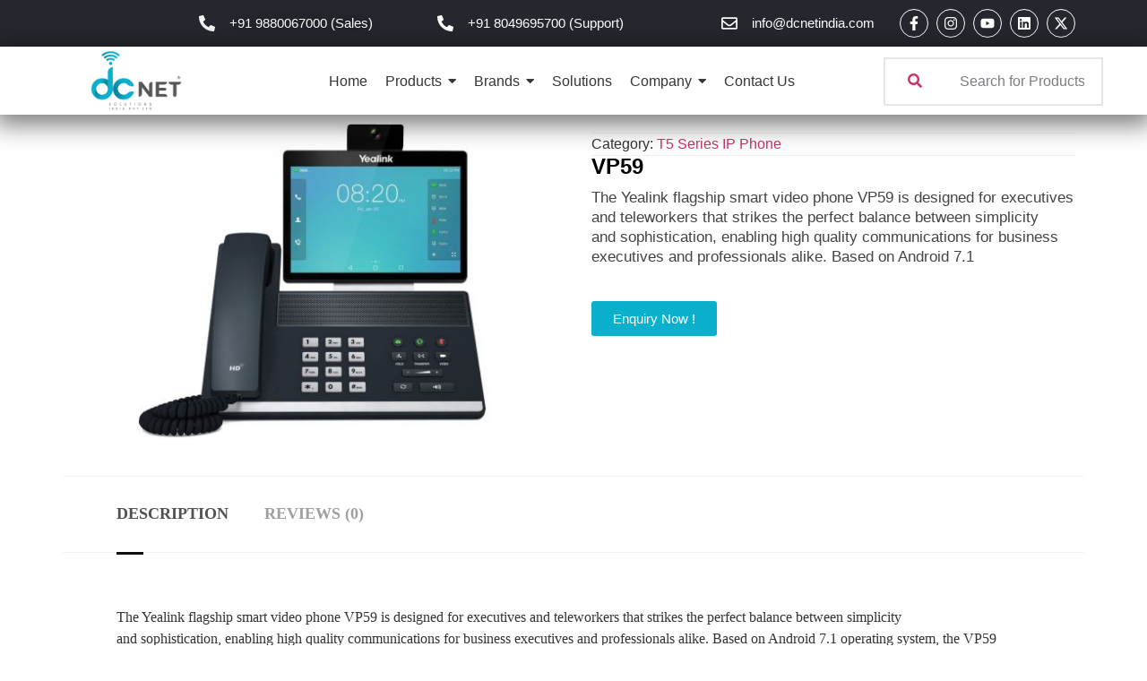

--- FILE ---
content_type: text/html; charset=UTF-8
request_url: https://dcnetindia.com/product/vp59/
body_size: 620180
content:
<!doctype html>
<html lang="en-US">
<head>
	<meta charset="UTF-8"><!-- Google Tag Manager -->
<script>(function(w,d,s,l,i){w[l]=w[l]||[];w[l].push({'gtm.start':
new Date().getTime(),event:'gtm.js'});var f=d.getElementsByTagName(s)[0],
j=d.createElement(s),dl=l!='dataLayer'?'&l='+l:'';j.async=true;j.src=
'https://www.googletagmanager.com/gtm.js?id='+i+dl;f.parentNode.insertBefore(j,f);
})(window,document,'script','dataLayer','GTM-P59GXBS5');</script>
<!-- End Google Tag Manager -->
	<meta name="viewport" content="width=device-width, initial-scale=1">
	<link rel="profile" href="https://gmpg.org/xfn/11">
	<meta name='robots' content='index, follow, max-image-preview:large, max-snippet:-1, max-video-preview:-1' />

	<!-- This site is optimized with the Yoast SEO plugin v26.2 - https://yoast.com/wordpress/plugins/seo/ -->
	<title>VP59 - dcnet</title>
	<meta name="description" content="Elevate your communication game with VP59: the pinnacle of video conferencing excellence. Experience seamless collaboration and connection with VP59" />
	<link rel="canonical" href="https://dcnetindia.com/product/vp59/" />
	<meta property="og:locale" content="en_US" />
	<meta property="og:type" content="article" />
	<meta property="og:title" content="VP59 - dcnet" />
	<meta property="og:description" content="Elevate your communication game with VP59: the pinnacle of video conferencing excellence. Experience seamless collaboration and connection with VP59" />
	<meta property="og:url" content="https://dcnetindia.com/product/vp59/" />
	<meta property="og:site_name" content="dcnet" />
	<meta property="og:image" content="https://dcnetindia.com/wp-content/uploads/2023/10/VP59-org1.jpg" />
	<meta property="og:image:width" content="879" />
	<meta property="og:image:height" content="786" />
	<meta property="og:image:type" content="image/jpeg" />
	<meta name="twitter:card" content="summary_large_image" />
	<meta name="twitter:label1" content="Est. reading time" />
	<meta name="twitter:data1" content="2 minutes" />
	<script type="application/ld+json" class="yoast-schema-graph">{"@context":"https://schema.org","@graph":[{"@type":"WebPage","@id":"https://dcnetindia.com/product/vp59/","url":"https://dcnetindia.com/product/vp59/","name":"VP59 - dcnet","isPartOf":{"@id":"https://dcnetindia.com/#website"},"primaryImageOfPage":{"@id":"https://dcnetindia.com/product/vp59/#primaryimage"},"image":{"@id":"https://dcnetindia.com/product/vp59/#primaryimage"},"thumbnailUrl":"https://dcnetindia.com/wp-content/uploads/2023/10/VP59-org1.jpg","datePublished":"2023-10-05T02:06:25+00:00","description":"Elevate your communication game with VP59: the pinnacle of video conferencing excellence. Experience seamless collaboration and connection with VP59","breadcrumb":{"@id":"https://dcnetindia.com/product/vp59/#breadcrumb"},"inLanguage":"en-US","potentialAction":[{"@type":"ReadAction","target":["https://dcnetindia.com/product/vp59/"]}]},{"@type":"ImageObject","inLanguage":"en-US","@id":"https://dcnetindia.com/product/vp59/#primaryimage","url":"https://dcnetindia.com/wp-content/uploads/2023/10/VP59-org1.jpg","contentUrl":"https://dcnetindia.com/wp-content/uploads/2023/10/VP59-org1.jpg","width":879,"height":786,"caption":"Yealink- VP59-org1"},{"@type":"BreadcrumbList","@id":"https://dcnetindia.com/product/vp59/#breadcrumb","itemListElement":[{"@type":"ListItem","position":1,"name":"Home","item":"https://dcnetindia.com/"},{"@type":"ListItem","position":2,"name":"Shop","item":"https://dcnetindia.com/shop/"},{"@type":"ListItem","position":3,"name":"VP59"}]},{"@type":"WebSite","@id":"https://dcnetindia.com/#website","url":"https://dcnetindia.com/","name":"dcnet","description":"Dcnet","publisher":{"@id":"https://dcnetindia.com/#organization"},"potentialAction":[{"@type":"SearchAction","target":{"@type":"EntryPoint","urlTemplate":"https://dcnetindia.com/?s={search_term_string}"},"query-input":{"@type":"PropertyValueSpecification","valueRequired":true,"valueName":"search_term_string"}}],"inLanguage":"en-US"},{"@type":"Organization","@id":"https://dcnetindia.com/#organization","name":"dcnet","url":"https://dcnetindia.com/","logo":{"@type":"ImageObject","inLanguage":"en-US","@id":"https://dcnetindia.com/#/schema/logo/image/","url":"https://dcnetindia.com/wp-content/uploads/2025/05/DCNET-LOGO-512x512-3-e1748625064609.png","contentUrl":"https://dcnetindia.com/wp-content/uploads/2025/05/DCNET-LOGO-512x512-3-e1748625064609.png","width":512,"height":363,"caption":"dcnet"},"image":{"@id":"https://dcnetindia.com/#/schema/logo/image/"}}]}</script>
	<!-- / Yoast SEO plugin. -->


<link rel="alternate" type="application/rss+xml" title="dcnet &raquo; Feed" href="https://dcnetindia.com/feed/" />
<link rel="alternate" type="application/rss+xml" title="dcnet &raquo; Comments Feed" href="https://dcnetindia.com/comments/feed/" />
<link rel="alternate" type="application/rss+xml" title="dcnet &raquo; VP59 Comments Feed" href="https://dcnetindia.com/product/vp59/feed/" />
<link rel="alternate" title="oEmbed (JSON)" type="application/json+oembed" href="https://dcnetindia.com/wp-json/oembed/1.0/embed?url=https%3A%2F%2Fdcnetindia.com%2Fproduct%2Fvp59%2F" />
<link rel="alternate" title="oEmbed (XML)" type="text/xml+oembed" href="https://dcnetindia.com/wp-json/oembed/1.0/embed?url=https%3A%2F%2Fdcnetindia.com%2Fproduct%2Fvp59%2F&#038;format=xml" />
<style id='wp-img-auto-sizes-contain-inline-css'>
img:is([sizes=auto i],[sizes^="auto," i]){contain-intrinsic-size:3000px 1500px}
/*# sourceURL=wp-img-auto-sizes-contain-inline-css */
</style>
<link rel='stylesheet' id='shopengine-public-css' href='https://dcnetindia.com/wp-content/plugins/shopengine/assets/css/shopengine-public.css?ver=4.8.4' media='all' />
<link rel='stylesheet' id='shopengine-widget-frontend-css' href='https://dcnetindia.com/wp-content/plugins/shopengine/widgets/init/assets/css/widget-frontend.css?ver=4.8.4' media='all' />
<link rel='stylesheet' id='shopengine-frontend-font-awesome-css' href='https://dcnetindia.com/wp-content/plugins/elementor/assets/lib/font-awesome/css/all.css?ver=4.8.4' media='all' />
<style id='wp-emoji-styles-inline-css'>

	img.wp-smiley, img.emoji {
		display: inline !important;
		border: none !important;
		box-shadow: none !important;
		height: 1em !important;
		width: 1em !important;
		margin: 0 0.07em !important;
		vertical-align: -0.1em !important;
		background: none !important;
		padding: 0 !important;
	}
/*# sourceURL=wp-emoji-styles-inline-css */
</style>
<link rel='stylesheet' id='wp-block-library-css' href='https://dcnetindia.com/wp-includes/css/dist/block-library/style.min.css?ver=6.9' media='all' />
<link rel='stylesheet' id='wc-blocks-style-css' href='https://dcnetindia.com/wp-content/plugins/woocommerce/assets/client/blocks/wc-blocks.css?ver=wc-10.2.3' media='all' />
<style id='global-styles-inline-css'>
:root{--wp--preset--aspect-ratio--square: 1;--wp--preset--aspect-ratio--4-3: 4/3;--wp--preset--aspect-ratio--3-4: 3/4;--wp--preset--aspect-ratio--3-2: 3/2;--wp--preset--aspect-ratio--2-3: 2/3;--wp--preset--aspect-ratio--16-9: 16/9;--wp--preset--aspect-ratio--9-16: 9/16;--wp--preset--color--black: #000000;--wp--preset--color--cyan-bluish-gray: #abb8c3;--wp--preset--color--white: #ffffff;--wp--preset--color--pale-pink: #f78da7;--wp--preset--color--vivid-red: #cf2e2e;--wp--preset--color--luminous-vivid-orange: #ff6900;--wp--preset--color--luminous-vivid-amber: #fcb900;--wp--preset--color--light-green-cyan: #7bdcb5;--wp--preset--color--vivid-green-cyan: #00d084;--wp--preset--color--pale-cyan-blue: #8ed1fc;--wp--preset--color--vivid-cyan-blue: #0693e3;--wp--preset--color--vivid-purple: #9b51e0;--wp--preset--gradient--vivid-cyan-blue-to-vivid-purple: linear-gradient(135deg,rgb(6,147,227) 0%,rgb(155,81,224) 100%);--wp--preset--gradient--light-green-cyan-to-vivid-green-cyan: linear-gradient(135deg,rgb(122,220,180) 0%,rgb(0,208,130) 100%);--wp--preset--gradient--luminous-vivid-amber-to-luminous-vivid-orange: linear-gradient(135deg,rgb(252,185,0) 0%,rgb(255,105,0) 100%);--wp--preset--gradient--luminous-vivid-orange-to-vivid-red: linear-gradient(135deg,rgb(255,105,0) 0%,rgb(207,46,46) 100%);--wp--preset--gradient--very-light-gray-to-cyan-bluish-gray: linear-gradient(135deg,rgb(238,238,238) 0%,rgb(169,184,195) 100%);--wp--preset--gradient--cool-to-warm-spectrum: linear-gradient(135deg,rgb(74,234,220) 0%,rgb(151,120,209) 20%,rgb(207,42,186) 40%,rgb(238,44,130) 60%,rgb(251,105,98) 80%,rgb(254,248,76) 100%);--wp--preset--gradient--blush-light-purple: linear-gradient(135deg,rgb(255,206,236) 0%,rgb(152,150,240) 100%);--wp--preset--gradient--blush-bordeaux: linear-gradient(135deg,rgb(254,205,165) 0%,rgb(254,45,45) 50%,rgb(107,0,62) 100%);--wp--preset--gradient--luminous-dusk: linear-gradient(135deg,rgb(255,203,112) 0%,rgb(199,81,192) 50%,rgb(65,88,208) 100%);--wp--preset--gradient--pale-ocean: linear-gradient(135deg,rgb(255,245,203) 0%,rgb(182,227,212) 50%,rgb(51,167,181) 100%);--wp--preset--gradient--electric-grass: linear-gradient(135deg,rgb(202,248,128) 0%,rgb(113,206,126) 100%);--wp--preset--gradient--midnight: linear-gradient(135deg,rgb(2,3,129) 0%,rgb(40,116,252) 100%);--wp--preset--font-size--small: 13px;--wp--preset--font-size--medium: 20px;--wp--preset--font-size--large: 36px;--wp--preset--font-size--x-large: 42px;--wp--preset--spacing--20: 0.44rem;--wp--preset--spacing--30: 0.67rem;--wp--preset--spacing--40: 1rem;--wp--preset--spacing--50: 1.5rem;--wp--preset--spacing--60: 2.25rem;--wp--preset--spacing--70: 3.38rem;--wp--preset--spacing--80: 5.06rem;--wp--preset--shadow--natural: 6px 6px 9px rgba(0, 0, 0, 0.2);--wp--preset--shadow--deep: 12px 12px 50px rgba(0, 0, 0, 0.4);--wp--preset--shadow--sharp: 6px 6px 0px rgba(0, 0, 0, 0.2);--wp--preset--shadow--outlined: 6px 6px 0px -3px rgb(255, 255, 255), 6px 6px rgb(0, 0, 0);--wp--preset--shadow--crisp: 6px 6px 0px rgb(0, 0, 0);}:root { --wp--style--global--content-size: 800px;--wp--style--global--wide-size: 1200px; }:where(body) { margin: 0; }.wp-site-blocks > .alignleft { float: left; margin-right: 2em; }.wp-site-blocks > .alignright { float: right; margin-left: 2em; }.wp-site-blocks > .aligncenter { justify-content: center; margin-left: auto; margin-right: auto; }:where(.wp-site-blocks) > * { margin-block-start: 24px; margin-block-end: 0; }:where(.wp-site-blocks) > :first-child { margin-block-start: 0; }:where(.wp-site-blocks) > :last-child { margin-block-end: 0; }:root { --wp--style--block-gap: 24px; }:root :where(.is-layout-flow) > :first-child{margin-block-start: 0;}:root :where(.is-layout-flow) > :last-child{margin-block-end: 0;}:root :where(.is-layout-flow) > *{margin-block-start: 24px;margin-block-end: 0;}:root :where(.is-layout-constrained) > :first-child{margin-block-start: 0;}:root :where(.is-layout-constrained) > :last-child{margin-block-end: 0;}:root :where(.is-layout-constrained) > *{margin-block-start: 24px;margin-block-end: 0;}:root :where(.is-layout-flex){gap: 24px;}:root :where(.is-layout-grid){gap: 24px;}.is-layout-flow > .alignleft{float: left;margin-inline-start: 0;margin-inline-end: 2em;}.is-layout-flow > .alignright{float: right;margin-inline-start: 2em;margin-inline-end: 0;}.is-layout-flow > .aligncenter{margin-left: auto !important;margin-right: auto !important;}.is-layout-constrained > .alignleft{float: left;margin-inline-start: 0;margin-inline-end: 2em;}.is-layout-constrained > .alignright{float: right;margin-inline-start: 2em;margin-inline-end: 0;}.is-layout-constrained > .aligncenter{margin-left: auto !important;margin-right: auto !important;}.is-layout-constrained > :where(:not(.alignleft):not(.alignright):not(.alignfull)){max-width: var(--wp--style--global--content-size);margin-left: auto !important;margin-right: auto !important;}.is-layout-constrained > .alignwide{max-width: var(--wp--style--global--wide-size);}body .is-layout-flex{display: flex;}.is-layout-flex{flex-wrap: wrap;align-items: center;}.is-layout-flex > :is(*, div){margin: 0;}body .is-layout-grid{display: grid;}.is-layout-grid > :is(*, div){margin: 0;}body{padding-top: 0px;padding-right: 0px;padding-bottom: 0px;padding-left: 0px;}a:where(:not(.wp-element-button)){text-decoration: underline;}:root :where(.wp-element-button, .wp-block-button__link){background-color: #32373c;border-width: 0;color: #fff;font-family: inherit;font-size: inherit;font-style: inherit;font-weight: inherit;letter-spacing: inherit;line-height: inherit;padding-top: calc(0.667em + 2px);padding-right: calc(1.333em + 2px);padding-bottom: calc(0.667em + 2px);padding-left: calc(1.333em + 2px);text-decoration: none;text-transform: inherit;}.has-black-color{color: var(--wp--preset--color--black) !important;}.has-cyan-bluish-gray-color{color: var(--wp--preset--color--cyan-bluish-gray) !important;}.has-white-color{color: var(--wp--preset--color--white) !important;}.has-pale-pink-color{color: var(--wp--preset--color--pale-pink) !important;}.has-vivid-red-color{color: var(--wp--preset--color--vivid-red) !important;}.has-luminous-vivid-orange-color{color: var(--wp--preset--color--luminous-vivid-orange) !important;}.has-luminous-vivid-amber-color{color: var(--wp--preset--color--luminous-vivid-amber) !important;}.has-light-green-cyan-color{color: var(--wp--preset--color--light-green-cyan) !important;}.has-vivid-green-cyan-color{color: var(--wp--preset--color--vivid-green-cyan) !important;}.has-pale-cyan-blue-color{color: var(--wp--preset--color--pale-cyan-blue) !important;}.has-vivid-cyan-blue-color{color: var(--wp--preset--color--vivid-cyan-blue) !important;}.has-vivid-purple-color{color: var(--wp--preset--color--vivid-purple) !important;}.has-black-background-color{background-color: var(--wp--preset--color--black) !important;}.has-cyan-bluish-gray-background-color{background-color: var(--wp--preset--color--cyan-bluish-gray) !important;}.has-white-background-color{background-color: var(--wp--preset--color--white) !important;}.has-pale-pink-background-color{background-color: var(--wp--preset--color--pale-pink) !important;}.has-vivid-red-background-color{background-color: var(--wp--preset--color--vivid-red) !important;}.has-luminous-vivid-orange-background-color{background-color: var(--wp--preset--color--luminous-vivid-orange) !important;}.has-luminous-vivid-amber-background-color{background-color: var(--wp--preset--color--luminous-vivid-amber) !important;}.has-light-green-cyan-background-color{background-color: var(--wp--preset--color--light-green-cyan) !important;}.has-vivid-green-cyan-background-color{background-color: var(--wp--preset--color--vivid-green-cyan) !important;}.has-pale-cyan-blue-background-color{background-color: var(--wp--preset--color--pale-cyan-blue) !important;}.has-vivid-cyan-blue-background-color{background-color: var(--wp--preset--color--vivid-cyan-blue) !important;}.has-vivid-purple-background-color{background-color: var(--wp--preset--color--vivid-purple) !important;}.has-black-border-color{border-color: var(--wp--preset--color--black) !important;}.has-cyan-bluish-gray-border-color{border-color: var(--wp--preset--color--cyan-bluish-gray) !important;}.has-white-border-color{border-color: var(--wp--preset--color--white) !important;}.has-pale-pink-border-color{border-color: var(--wp--preset--color--pale-pink) !important;}.has-vivid-red-border-color{border-color: var(--wp--preset--color--vivid-red) !important;}.has-luminous-vivid-orange-border-color{border-color: var(--wp--preset--color--luminous-vivid-orange) !important;}.has-luminous-vivid-amber-border-color{border-color: var(--wp--preset--color--luminous-vivid-amber) !important;}.has-light-green-cyan-border-color{border-color: var(--wp--preset--color--light-green-cyan) !important;}.has-vivid-green-cyan-border-color{border-color: var(--wp--preset--color--vivid-green-cyan) !important;}.has-pale-cyan-blue-border-color{border-color: var(--wp--preset--color--pale-cyan-blue) !important;}.has-vivid-cyan-blue-border-color{border-color: var(--wp--preset--color--vivid-cyan-blue) !important;}.has-vivid-purple-border-color{border-color: var(--wp--preset--color--vivid-purple) !important;}.has-vivid-cyan-blue-to-vivid-purple-gradient-background{background: var(--wp--preset--gradient--vivid-cyan-blue-to-vivid-purple) !important;}.has-light-green-cyan-to-vivid-green-cyan-gradient-background{background: var(--wp--preset--gradient--light-green-cyan-to-vivid-green-cyan) !important;}.has-luminous-vivid-amber-to-luminous-vivid-orange-gradient-background{background: var(--wp--preset--gradient--luminous-vivid-amber-to-luminous-vivid-orange) !important;}.has-luminous-vivid-orange-to-vivid-red-gradient-background{background: var(--wp--preset--gradient--luminous-vivid-orange-to-vivid-red) !important;}.has-very-light-gray-to-cyan-bluish-gray-gradient-background{background: var(--wp--preset--gradient--very-light-gray-to-cyan-bluish-gray) !important;}.has-cool-to-warm-spectrum-gradient-background{background: var(--wp--preset--gradient--cool-to-warm-spectrum) !important;}.has-blush-light-purple-gradient-background{background: var(--wp--preset--gradient--blush-light-purple) !important;}.has-blush-bordeaux-gradient-background{background: var(--wp--preset--gradient--blush-bordeaux) !important;}.has-luminous-dusk-gradient-background{background: var(--wp--preset--gradient--luminous-dusk) !important;}.has-pale-ocean-gradient-background{background: var(--wp--preset--gradient--pale-ocean) !important;}.has-electric-grass-gradient-background{background: var(--wp--preset--gradient--electric-grass) !important;}.has-midnight-gradient-background{background: var(--wp--preset--gradient--midnight) !important;}.has-small-font-size{font-size: var(--wp--preset--font-size--small) !important;}.has-medium-font-size{font-size: var(--wp--preset--font-size--medium) !important;}.has-large-font-size{font-size: var(--wp--preset--font-size--large) !important;}.has-x-large-font-size{font-size: var(--wp--preset--font-size--x-large) !important;}
/*# sourceURL=global-styles-inline-css */
</style>

<link rel='stylesheet' id='photoswipe-css' href='https://dcnetindia.com/wp-content/plugins/woocommerce/assets/css/photoswipe/photoswipe.min.css?ver=10.2.3' media='all' />
<link rel='stylesheet' id='photoswipe-default-skin-css' href='https://dcnetindia.com/wp-content/plugins/woocommerce/assets/css/photoswipe/default-skin/default-skin.min.css?ver=10.2.3' media='all' />
<link rel='stylesheet' id='woocommerce-layout-css' href='https://dcnetindia.com/wp-content/plugins/woocommerce/assets/css/woocommerce-layout.css?ver=10.2.3' media='all' />
<link rel='stylesheet' id='woocommerce-smallscreen-css' href='https://dcnetindia.com/wp-content/plugins/woocommerce/assets/css/woocommerce-smallscreen.css?ver=10.2.3' media='only screen and (max-width: 768px)' />
<link rel='stylesheet' id='woocommerce-general-css' href='https://dcnetindia.com/wp-content/plugins/woocommerce/assets/css/woocommerce.css?ver=10.2.3' media='all' />
<style id='woocommerce-inline-inline-css'>
.woocommerce form .form-row .required { visibility: visible; }
/*# sourceURL=woocommerce-inline-inline-css */
</style>
<link rel='stylesheet' id='brands-styles-css' href='https://dcnetindia.com/wp-content/plugins/woocommerce/assets/css/brands.css?ver=10.2.3' media='all' />
<link rel='stylesheet' id='hello-elementor-css' href='https://dcnetindia.com/wp-content/themes/hello-elementor/assets/css/reset.css?ver=3.4.4' media='all' />
<link rel='stylesheet' id='hello-elementor-theme-style-css' href='https://dcnetindia.com/wp-content/themes/hello-elementor/assets/css/theme.css?ver=3.4.4' media='all' />
<link rel='stylesheet' id='hello-elementor-header-footer-css' href='https://dcnetindia.com/wp-content/themes/hello-elementor/assets/css/header-footer.css?ver=3.4.4' media='all' />
<link rel='stylesheet' id='elementor-frontend-css' href='https://dcnetindia.com/wp-content/plugins/elementor/assets/css/frontend.min.css?ver=3.32.4' media='all' />
<link rel='stylesheet' id='elementor-post-73-css' href='https://dcnetindia.com/wp-content/uploads/elementor/css/post-73.css?ver=1768711324' media='all' />
<link rel='stylesheet' id='widget-icon-list-css' href='https://dcnetindia.com/wp-content/plugins/elementor/assets/css/widget-icon-list.min.css?ver=3.32.4' media='all' />
<link rel='stylesheet' id='widget-social-icons-css' href='https://dcnetindia.com/wp-content/plugins/elementor/assets/css/widget-social-icons.min.css?ver=3.32.4' media='all' />
<link rel='stylesheet' id='e-apple-webkit-css' href='https://dcnetindia.com/wp-content/plugins/elementor/assets/css/conditionals/apple-webkit.min.css?ver=3.32.4' media='all' />
<link rel='stylesheet' id='widget-image-css' href='https://dcnetindia.com/wp-content/plugins/elementor/assets/css/widget-image.min.css?ver=3.32.4' media='all' />
<link rel='stylesheet' id='e-sticky-css' href='https://dcnetindia.com/wp-content/plugins/elementor-pro/assets/css/modules/sticky.min.css?ver=3.28.2' media='all' />
<link rel='stylesheet' id='widget-heading-css' href='https://dcnetindia.com/wp-content/plugins/elementor/assets/css/widget-heading.min.css?ver=3.32.4' media='all' />
<link rel='stylesheet' id='widget-divider-css' href='https://dcnetindia.com/wp-content/plugins/elementor/assets/css/widget-divider.min.css?ver=3.32.4' media='all' />
<link rel='stylesheet' id='widget-form-css' href='https://dcnetindia.com/wp-content/plugins/elementor-pro/assets/css/widget-form.min.css?ver=3.28.2' media='all' />
<link rel='stylesheet' id='elementor-post-7093-css' href='https://dcnetindia.com/wp-content/uploads/elementor/css/post-7093.css?ver=1768711325' media='all' />
<link rel='stylesheet' id='elementor-post-2230-css' href='https://dcnetindia.com/wp-content/uploads/elementor/css/post-2230.css?ver=1768721410' media='all' />
<link rel='stylesheet' id='ekit-widget-styles-css' href='https://dcnetindia.com/wp-content/plugins/elementskit-lite/widgets/init/assets/css/widget-styles.css?ver=3.7.7' media='all' />
<link rel='stylesheet' id='ekit-responsive-css' href='https://dcnetindia.com/wp-content/plugins/elementskit-lite/widgets/init/assets/css/responsive.css?ver=3.7.7' media='all' />
<link rel='stylesheet' id='wpr-link-animations-css-css' href='https://dcnetindia.com/wp-content/plugins/royal-elementor-addons/assets/css/lib/animations/wpr-link-animations.min.css?ver=1.7.1034' media='all' />
<link rel='stylesheet' id='wpr-text-animations-css-css' href='https://dcnetindia.com/wp-content/plugins/royal-elementor-addons/assets/css/lib/animations/text-animations.min.css?ver=1.7.1034' media='all' />
<link rel='stylesheet' id='wpr-addons-css-css' href='https://dcnetindia.com/wp-content/plugins/royal-elementor-addons/assets/css/frontend.min.css?ver=1.7.1034' media='all' />
<link rel='stylesheet' id='font-awesome-5-all-css' href='https://dcnetindia.com/wp-content/plugins/elementor/assets/lib/font-awesome/css/all.min.css?ver=1.7.1034' media='all' />
<link rel='stylesheet' id='elementor-post-3629-css' href='https://dcnetindia.com/wp-content/uploads/elementor/css/post-3629.css?ver=1768711485' media='all' />
<link rel='stylesheet' id='elementor-gf-local-roboto-css' href='https://dcnetindia.com/wp-content/uploads/elementor/google-fonts/css/roboto.css?ver=1748100580' media='all' />
<link rel='stylesheet' id='elementor-gf-local-robotoslab-css' href='https://dcnetindia.com/wp-content/uploads/elementor/google-fonts/css/robotoslab.css?ver=1748100622' media='all' />
<link rel='stylesheet' id='elementor-gf-local-poppins-css' href='https://dcnetindia.com/wp-content/uploads/elementor/google-fonts/css/poppins.css?ver=1748161500' media='all' />
<link rel='stylesheet' id='elementor-gf-local-barlow-css' href='https://dcnetindia.com/wp-content/uploads/elementor/google-fonts/css/barlow.css?ver=1751705535' media='all' />
<!--n2css--><!--n2js--><script data-cfasync="false" src="https://dcnetindia.com/wp-includes/js/jquery/jquery.min.js?ver=3.7.1" id="jquery-core-js"></script>
<script data-cfasync="false" src="https://dcnetindia.com/wp-includes/js/jquery/jquery-migrate.min.js?ver=3.4.1" id="jquery-migrate-js"></script>
<script src="https://dcnetindia.com/wp-content/plugins/woocommerce/assets/js/flexslider/jquery.flexslider.min.js?ver=2.7.2-wc.10.2.3" id="flexslider-js" defer data-wp-strategy="defer"></script>
<script src="https://dcnetindia.com/wp-content/plugins/woocommerce/assets/js/jquery-blockui/jquery.blockUI.min.js?ver=2.7.0-wc.10.2.3" id="jquery-blockui-js" defer data-wp-strategy="defer"></script>
<script id="wc-add-to-cart-js-extra">
var wc_add_to_cart_params = {"ajax_url":"/wp-admin/admin-ajax.php","wc_ajax_url":"/?wc-ajax=%%endpoint%%","i18n_view_cart":"View cart","cart_url":"https://dcnetindia.com/cart/","is_cart":"","cart_redirect_after_add":"no"};
//# sourceURL=wc-add-to-cart-js-extra
</script>
<script src="https://dcnetindia.com/wp-content/plugins/woocommerce/assets/js/frontend/add-to-cart.min.js?ver=10.2.3" id="wc-add-to-cart-js" defer data-wp-strategy="defer"></script>
<script src="https://dcnetindia.com/wp-content/plugins/woocommerce/assets/js/zoom/jquery.zoom.min.js?ver=1.7.21-wc.10.2.3" id="zoom-js" defer data-wp-strategy="defer"></script>
<script src="https://dcnetindia.com/wp-content/plugins/woocommerce/assets/js/photoswipe/photoswipe.min.js?ver=4.1.1-wc.10.2.3" id="photoswipe-js" defer data-wp-strategy="defer"></script>
<script src="https://dcnetindia.com/wp-content/plugins/woocommerce/assets/js/photoswipe/photoswipe-ui-default.min.js?ver=4.1.1-wc.10.2.3" id="photoswipe-ui-default-js" defer data-wp-strategy="defer"></script>
<script id="wc-single-product-js-extra">
var wc_single_product_params = {"i18n_required_rating_text":"Please select a rating","i18n_rating_options":["1 of 5 stars","2 of 5 stars","3 of 5 stars","4 of 5 stars","5 of 5 stars"],"i18n_product_gallery_trigger_text":"View full-screen image gallery","review_rating_required":"yes","flexslider":{"rtl":false,"animation":"slide","smoothHeight":true,"directionNav":true,"controlNav":"thumbnails","slideshow":false,"animationSpeed":500,"animationLoop":false,"allowOneSlide":false},"zoom_enabled":"1","zoom_options":[],"photoswipe_enabled":"1","photoswipe_options":{"shareEl":false,"closeOnScroll":false,"history":false,"hideAnimationDuration":0,"showAnimationDuration":0},"flexslider_enabled":"1"};
//# sourceURL=wc-single-product-js-extra
</script>
<script src="https://dcnetindia.com/wp-content/plugins/woocommerce/assets/js/frontend/single-product.min.js?ver=10.2.3" id="wc-single-product-js" defer data-wp-strategy="defer"></script>
<script src="https://dcnetindia.com/wp-content/plugins/woocommerce/assets/js/js-cookie/js.cookie.min.js?ver=2.1.4-wc.10.2.3" id="js-cookie-js" defer data-wp-strategy="defer"></script>
<script id="woocommerce-js-extra">
var woocommerce_params = {"ajax_url":"/wp-admin/admin-ajax.php","wc_ajax_url":"/?wc-ajax=%%endpoint%%","i18n_password_show":"Show password","i18n_password_hide":"Hide password"};
//# sourceURL=woocommerce-js-extra
</script>
<script src="https://dcnetindia.com/wp-content/plugins/woocommerce/assets/js/frontend/woocommerce.min.js?ver=10.2.3" id="woocommerce-js" defer data-wp-strategy="defer"></script>
<link rel="https://api.w.org/" href="https://dcnetindia.com/wp-json/" /><link rel="alternate" title="JSON" type="application/json" href="https://dcnetindia.com/wp-json/wp/v2/product/745" /><link rel="EditURI" type="application/rsd+xml" title="RSD" href="https://dcnetindia.com/xmlrpc.php?rsd" />
<meta name="generator" content="WordPress 6.9" />
<meta name="generator" content="WooCommerce 10.2.3" />
<link rel='shortlink' href='https://dcnetindia.com/?p=745' />
<script type="text/javascript">if(!window._buttonizer) { window._buttonizer = {}; };var _buttonizer_page_data = {"language":"en"};window._buttonizer.data = { ..._buttonizer_page_data, ...window._buttonizer.data };</script><!-- Google site verification -->
<meta name="google-site-verification" content="krIa-qcBKsbwgOjEZTJBPL2C7DNybyhB-GPwc-WPujY" />
<!-- Google tag (gtag.js) -->
<script async src="https://www.googletagmanager.com/gtag/js?id=G-H3ZBK9JTM7"></script>
<script>
  window.dataLayer = window.dataLayer || [];
  function gtag(){dataLayer.push(arguments);}
  gtag('js', new Date());

  gtag('config', 'G-H3ZBK9JTM7');
</script>
	<noscript><style>.woocommerce-product-gallery{ opacity: 1 !important; }</style></noscript>
	<meta name="description" content="The Yealink flagship smart video phone VP59 is designed for executives and teleworkers that strikes the perfect balance between simplicity
and sophistication, enabling high quality communications for business executives and professionals alike. Based on Android 7.1">
<meta name="generator" content="Elementor 3.32.4; features: e_font_icon_svg, additional_custom_breakpoints; settings: css_print_method-external, google_font-enabled, font_display-swap">
			<style>
				.e-con.e-parent:nth-of-type(n+4):not(.e-lazyloaded):not(.e-no-lazyload),
				.e-con.e-parent:nth-of-type(n+4):not(.e-lazyloaded):not(.e-no-lazyload) * {
					background-image: none !important;
				}
				@media screen and (max-height: 1024px) {
					.e-con.e-parent:nth-of-type(n+3):not(.e-lazyloaded):not(.e-no-lazyload),
					.e-con.e-parent:nth-of-type(n+3):not(.e-lazyloaded):not(.e-no-lazyload) * {
						background-image: none !important;
					}
				}
				@media screen and (max-height: 640px) {
					.e-con.e-parent:nth-of-type(n+2):not(.e-lazyloaded):not(.e-no-lazyload),
					.e-con.e-parent:nth-of-type(n+2):not(.e-lazyloaded):not(.e-no-lazyload) * {
						background-image: none !important;
					}
				}
			</style>
			<link rel="icon" href="https://dcnetindia.com/wp-content/uploads/2025/05/cropped-DCNET-LOGO-512x512-3-e1748625064609-32x32.png" sizes="32x32" />
<link rel="icon" href="https://dcnetindia.com/wp-content/uploads/2025/05/cropped-DCNET-LOGO-512x512-3-e1748625064609-192x192.png" sizes="192x192" />
<link rel="apple-touch-icon" href="https://dcnetindia.com/wp-content/uploads/2025/05/cropped-DCNET-LOGO-512x512-3-e1748625064609-180x180.png" />
<meta name="msapplication-TileImage" content="https://dcnetindia.com/wp-content/uploads/2025/05/cropped-DCNET-LOGO-512x512-3-e1748625064609-270x270.png" />
<style id="wpr_lightbox_styles">
				.lg-backdrop {
					background-color: rgba(0,0,0,0.6) !important;
				}
				.lg-toolbar,
				.lg-dropdown {
					background-color: rgba(0,0,0,0.8) !important;
				}
				.lg-dropdown:after {
					border-bottom-color: rgba(0,0,0,0.8) !important;
				}
				.lg-sub-html {
					background-color: rgba(0,0,0,0.8) !important;
				}
				.lg-thumb-outer,
				.lg-progress-bar {
					background-color: #444444 !important;
				}
				.lg-progress {
					background-color: #a90707 !important;
				}
				.lg-icon {
					color: #efefef !important;
					font-size: 20px !important;
				}
				.lg-icon.lg-toogle-thumb {
					font-size: 24px !important;
				}
				.lg-icon:hover,
				.lg-dropdown-text:hover {
					color: #ffffff !important;
				}
				.lg-sub-html,
				.lg-dropdown-text {
					color: #efefef !important;
					font-size: 14px !important;
				}
				#lg-counter {
					color: #efefef !important;
					font-size: 14px !important;
				}
				.lg-prev,
				.lg-next {
					font-size: 35px !important;
				}

				/* Defaults */
				.lg-icon {
				background-color: transparent !important;
				}

				#lg-counter {
				opacity: 0.9;
				}

				.lg-thumb-outer {
				padding: 0 10px;
				}

				.lg-thumb-item {
				border-radius: 0 !important;
				border: none !important;
				opacity: 0.5;
				}

				.lg-thumb-item.active {
					opacity: 1;
				}
	         </style><link rel='stylesheet' id='elementor-post-3268-css' href='https://dcnetindia.com/wp-content/uploads/elementor/css/post-3268.css?ver=1768711326' media='all' />
<link rel='stylesheet' id='elementor-post-3280-css' href='https://dcnetindia.com/wp-content/uploads/elementor/css/post-3280.css?ver=1768711326' media='all' />
<link rel='stylesheet' id='elementor-post-4093-css' href='https://dcnetindia.com/wp-content/uploads/elementor/css/post-4093.css?ver=1768711326' media='all' />
<link rel='stylesheet' id='elementor-post-3649-css' href='https://dcnetindia.com/wp-content/uploads/elementor/css/post-3649.css?ver=1768711486' media='all' />
<link rel='stylesheet' id='e-popup-css' href='https://dcnetindia.com/wp-content/plugins/elementor-pro/assets/css/conditionals/popup.min.css?ver=3.28.2' media='all' />
<link rel='stylesheet' id='elementor-icons-ekiticons-css' href='https://dcnetindia.com/wp-content/plugins/elementskit-lite/modules/elementskit-icon-pack/assets/css/ekiticons.css?ver=3.7.7' media='all' />
</head>
<body class="wp-singular product-template-default single single-product postid-745 wp-custom-logo wp-embed-responsive wp-theme-hello-elementor theme-hello-elementor woocommerce woocommerce-page woocommerce-no-js hello-elementor-default  shopengine-template shopengine-single elementor-default elementor-template-full-width elementor-kit-73"><!-- Google Tag Manager (noscript) -->
<noscript><iframe src="https://www.googletagmanager.com/ns.html?id=GTM-P59GXBS5"
height="0" width="0" style="display:none;visibility:hidden"></iframe></noscript>
<!-- End Google Tag Manager (noscript) -->


<a class="skip-link screen-reader-text" href="#content">Skip to content</a>

		<div data-elementor-type="header" data-elementor-id="7093" class="elementor elementor-7093 elementor-location-header" data-elementor-post-type="elementor_library">
					<section class="elementor-section elementor-top-section elementor-element elementor-element-3c5cc9b80 elementor-hidden-tablet elementor-hidden-mobile elementor-section-boxed elementor-section-height-default elementor-section-height-default wpr-particle-no wpr-jarallax-no wpr-parallax-no wpr-sticky-section-no" data-id="3c5cc9b80" data-element_type="section" data-settings="{&quot;background_background&quot;:&quot;classic&quot;}">
						<div class="elementor-container elementor-column-gap-default">
					<div class="elementor-column elementor-col-100 elementor-top-column elementor-element elementor-element-4ea4450a" data-id="4ea4450a" data-element_type="column">
			<div class="elementor-widget-wrap elementor-element-populated">
						<div class="elementor-element elementor-element-2ea37595 elementor-align-right elementor-widget__width-initial elementor-hidden-mobile elementor-icon-list--layout-traditional elementor-list-item-link-full_width elementor-widget elementor-widget-icon-list" data-id="2ea37595" data-element_type="widget" data-widget_type="icon-list.default">
				<div class="elementor-widget-container">
							<ul class="elementor-icon-list-items">
							<li class="elementor-icon-list-item">
											<span class="elementor-icon-list-icon">
							<svg aria-hidden="true" class="e-font-icon-svg e-fas-phone-alt" viewBox="0 0 512 512" xmlns="http://www.w3.org/2000/svg"><path d="M497.39 361.8l-112-48a24 24 0 0 0-28 6.9l-49.6 60.6A370.66 370.66 0 0 1 130.6 204.11l60.6-49.6a23.94 23.94 0 0 0 6.9-28l-48-112A24.16 24.16 0 0 0 122.6.61l-104 24A24 24 0 0 0 0 48c0 256.5 207.9 464 464 464a24 24 0 0 0 23.4-18.6l24-104a24.29 24.29 0 0 0-14.01-27.6z"></path></svg>						</span>
										<span class="elementor-icon-list-text">+91 9880067000 (Sales)</span>
									</li>
						</ul>
						</div>
				</div>
				<div class="elementor-element elementor-element-b1129c1 elementor-align-right elementor-widget__width-initial elementor-hidden-mobile elementor-icon-list--layout-traditional elementor-list-item-link-full_width elementor-widget elementor-widget-icon-list" data-id="b1129c1" data-element_type="widget" data-widget_type="icon-list.default">
				<div class="elementor-widget-container">
							<ul class="elementor-icon-list-items">
							<li class="elementor-icon-list-item">
											<span class="elementor-icon-list-icon">
							<svg aria-hidden="true" class="e-font-icon-svg e-fas-phone-alt" viewBox="0 0 512 512" xmlns="http://www.w3.org/2000/svg"><path d="M497.39 361.8l-112-48a24 24 0 0 0-28 6.9l-49.6 60.6A370.66 370.66 0 0 1 130.6 204.11l60.6-49.6a23.94 23.94 0 0 0 6.9-28l-48-112A24.16 24.16 0 0 0 122.6.61l-104 24A24 24 0 0 0 0 48c0 256.5 207.9 464 464 464a24 24 0 0 0 23.4-18.6l24-104a24.29 24.29 0 0 0-14.01-27.6z"></path></svg>						</span>
										<span class="elementor-icon-list-text">+91 8049695700 (Support)</span>
									</li>
						</ul>
						</div>
				</div>
				<div class="elementor-element elementor-element-20459e9 elementor-align-right elementor-widget__width-initial elementor-hidden-mobile elementor-icon-list--layout-traditional elementor-list-item-link-full_width elementor-widget elementor-widget-icon-list" data-id="20459e9" data-element_type="widget" data-widget_type="icon-list.default">
				<div class="elementor-widget-container">
							<ul class="elementor-icon-list-items">
							<li class="elementor-icon-list-item">
											<span class="elementor-icon-list-icon">
							<svg aria-hidden="true" class="e-font-icon-svg e-far-envelope" viewBox="0 0 512 512" xmlns="http://www.w3.org/2000/svg"><path d="M464 64H48C21.49 64 0 85.49 0 112v288c0 26.51 21.49 48 48 48h416c26.51 0 48-21.49 48-48V112c0-26.51-21.49-48-48-48zm0 48v40.805c-22.422 18.259-58.168 46.651-134.587 106.49-16.841 13.247-50.201 45.072-73.413 44.701-23.208.375-56.579-31.459-73.413-44.701C106.18 199.465 70.425 171.067 48 152.805V112h416zM48 400V214.398c22.914 18.251 55.409 43.862 104.938 82.646 21.857 17.205 60.134 55.186 103.062 54.955 42.717.231 80.509-37.199 103.053-54.947 49.528-38.783 82.032-64.401 104.947-82.653V400H48z"></path></svg>						</span>
										<span class="elementor-icon-list-text">info@dcnetindia.com</span>
									</li>
						</ul>
						</div>
				</div>
				<div class="elementor-element elementor-element-f2fc24f e-grid-align-right elementor-widget__width-initial elementor-shape-rounded elementor-grid-0 elementor-widget elementor-widget-social-icons" data-id="f2fc24f" data-element_type="widget" data-widget_type="social-icons.default">
				<div class="elementor-widget-container">
							<div class="elementor-social-icons-wrapper elementor-grid" role="list">
							<span class="elementor-grid-item" role="listitem">
					<a class="elementor-icon elementor-social-icon elementor-social-icon-facebook-f elementor-repeater-item-120c88b" href="https://www.facebook.com/dcnetindia" target="_blank">
						<span class="elementor-screen-only">Facebook-f</span>
						<svg aria-hidden="true" class="e-font-icon-svg e-fab-facebook-f" viewBox="0 0 320 512" xmlns="http://www.w3.org/2000/svg"><path d="M279.14 288l14.22-92.66h-88.91v-60.13c0-25.35 12.42-50.06 52.24-50.06h40.42V6.26S260.43 0 225.36 0c-73.22 0-121.08 44.38-121.08 124.72v70.62H22.89V288h81.39v224h100.17V288z"></path></svg>					</a>
				</span>
							<span class="elementor-grid-item" role="listitem">
					<a class="elementor-icon elementor-social-icon elementor-social-icon-instagram elementor-repeater-item-5965376" href="http://instagram.com/dcnet.india/" target="_blank">
						<span class="elementor-screen-only">Instagram</span>
						<svg aria-hidden="true" class="e-font-icon-svg e-fab-instagram" viewBox="0 0 448 512" xmlns="http://www.w3.org/2000/svg"><path d="M224.1 141c-63.6 0-114.9 51.3-114.9 114.9s51.3 114.9 114.9 114.9S339 319.5 339 255.9 287.7 141 224.1 141zm0 189.6c-41.1 0-74.7-33.5-74.7-74.7s33.5-74.7 74.7-74.7 74.7 33.5 74.7 74.7-33.6 74.7-74.7 74.7zm146.4-194.3c0 14.9-12 26.8-26.8 26.8-14.9 0-26.8-12-26.8-26.8s12-26.8 26.8-26.8 26.8 12 26.8 26.8zm76.1 27.2c-1.7-35.9-9.9-67.7-36.2-93.9-26.2-26.2-58-34.4-93.9-36.2-37-2.1-147.9-2.1-184.9 0-35.8 1.7-67.6 9.9-93.9 36.1s-34.4 58-36.2 93.9c-2.1 37-2.1 147.9 0 184.9 1.7 35.9 9.9 67.7 36.2 93.9s58 34.4 93.9 36.2c37 2.1 147.9 2.1 184.9 0 35.9-1.7 67.7-9.9 93.9-36.2 26.2-26.2 34.4-58 36.2-93.9 2.1-37 2.1-147.8 0-184.8zM398.8 388c-7.8 19.6-22.9 34.7-42.6 42.6-29.5 11.7-99.5 9-132.1 9s-102.7 2.6-132.1-9c-19.6-7.8-34.7-22.9-42.6-42.6-11.7-29.5-9-99.5-9-132.1s-2.6-102.7 9-132.1c7.8-19.6 22.9-34.7 42.6-42.6 29.5-11.7 99.5-9 132.1-9s102.7-2.6 132.1 9c19.6 7.8 34.7 22.9 42.6 42.6 11.7 29.5 9 99.5 9 132.1s2.7 102.7-9 132.1z"></path></svg>					</a>
				</span>
							<span class="elementor-grid-item" role="listitem">
					<a class="elementor-icon elementor-social-icon elementor-social-icon-youtube elementor-repeater-item-5ef27bb" href="https://www.youtube.com/@DCNETIndia" target="_blank">
						<span class="elementor-screen-only">Youtube</span>
						<svg aria-hidden="true" class="e-font-icon-svg e-fab-youtube" viewBox="0 0 576 512" xmlns="http://www.w3.org/2000/svg"><path d="M549.655 124.083c-6.281-23.65-24.787-42.276-48.284-48.597C458.781 64 288 64 288 64S117.22 64 74.629 75.486c-23.497 6.322-42.003 24.947-48.284 48.597-11.412 42.867-11.412 132.305-11.412 132.305s0 89.438 11.412 132.305c6.281 23.65 24.787 41.5 48.284 47.821C117.22 448 288 448 288 448s170.78 0 213.371-11.486c23.497-6.321 42.003-24.171 48.284-47.821 11.412-42.867 11.412-132.305 11.412-132.305s0-89.438-11.412-132.305zm-317.51 213.508V175.185l142.739 81.205-142.739 81.201z"></path></svg>					</a>
				</span>
							<span class="elementor-grid-item" role="listitem">
					<a class="elementor-icon elementor-social-icon elementor-social-icon-linkedin elementor-repeater-item-ad1a01b" href="https://www.linkedin.com/company/dcnet-solutions-india-pvt-ltd" target="_blank">
						<span class="elementor-screen-only">Linkedin</span>
						<svg aria-hidden="true" class="e-font-icon-svg e-fab-linkedin" viewBox="0 0 448 512" xmlns="http://www.w3.org/2000/svg"><path d="M416 32H31.9C14.3 32 0 46.5 0 64.3v383.4C0 465.5 14.3 480 31.9 480H416c17.6 0 32-14.5 32-32.3V64.3c0-17.8-14.4-32.3-32-32.3zM135.4 416H69V202.2h66.5V416zm-33.2-243c-21.3 0-38.5-17.3-38.5-38.5S80.9 96 102.2 96c21.2 0 38.5 17.3 38.5 38.5 0 21.3-17.2 38.5-38.5 38.5zm282.1 243h-66.4V312c0-24.8-.5-56.7-34.5-56.7-34.6 0-39.9 27-39.9 54.9V416h-66.4V202.2h63.7v29.2h.9c8.9-16.8 30.6-34.5 62.9-34.5 67.2 0 79.7 44.3 79.7 101.9V416z"></path></svg>					</a>
				</span>
							<span class="elementor-grid-item" role="listitem">
					<a class="elementor-icon elementor-social-icon elementor-social-icon-x-twitter elementor-repeater-item-68378c2" href="https://x.com/" target="_blank">
						<span class="elementor-screen-only">X-twitter</span>
						<svg aria-hidden="true" class="e-font-icon-svg e-fab-x-twitter" viewBox="0 0 512 512" xmlns="http://www.w3.org/2000/svg"><path d="M389.2 48h70.6L305.6 224.2 487 464H345L233.7 318.6 106.5 464H35.8L200.7 275.5 26.8 48H172.4L272.9 180.9 389.2 48zM364.4 421.8h39.1L151.1 88h-42L364.4 421.8z"></path></svg>					</a>
				</span>
					</div>
						</div>
				</div>
					</div>
		</div>
					</div>
		</section>
				<section class="elementor-section elementor-top-section elementor-element elementor-element-1358cd46 elementor-section-full_width elementor-hidden-tablet elementor-hidden-mobile elementor-section-height-default elementor-section-height-default wpr-particle-no wpr-jarallax-no wpr-parallax-no wpr-sticky-section-no" data-id="1358cd46" data-element_type="section" data-settings="{&quot;background_background&quot;:&quot;classic&quot;,&quot;sticky&quot;:&quot;top&quot;,&quot;sticky_on&quot;:[&quot;desktop&quot;,&quot;tablet&quot;,&quot;mobile&quot;],&quot;sticky_offset&quot;:0,&quot;sticky_effects_offset&quot;:0,&quot;sticky_anchor_link_offset&quot;:0}">
						<div class="elementor-container elementor-column-gap-default">
					<div class="elementor-column elementor-col-33 elementor-top-column elementor-element elementor-element-e076de1" data-id="e076de1" data-element_type="column" data-settings="{&quot;background_background&quot;:&quot;classic&quot;}">
			<div class="elementor-widget-wrap elementor-element-populated">
						<div class="elementor-element elementor-element-a23aa5a elementor-widget__width-initial elementor-widget elementor-widget-theme-site-logo elementor-widget-image" data-id="a23aa5a" data-element_type="widget" data-widget_type="theme-site-logo.default">
				<div class="elementor-widget-container">
											<a href="https://dcnetindia.com">
			<img fetchpriority="high" width="512" height="363" src="https://dcnetindia.com/wp-content/uploads/2025/05/DCNET-LOGO-512x512-3-e1748625064609.png" class="attachment-full size-full wp-image-2416" alt="" srcset="https://dcnetindia.com/wp-content/uploads/2025/05/DCNET-LOGO-512x512-3-e1748625064609.png 512w, https://dcnetindia.com/wp-content/uploads/2025/05/DCNET-LOGO-512x512-3-e1748625064609-300x213.png 300w, https://dcnetindia.com/wp-content/uploads/2025/05/DCNET-LOGO-512x512-3-e1748625064609-400x284.png 400w" sizes="(max-width: 512px) 100vw, 512px" />				</a>
											</div>
				</div>
					</div>
		</div>
				<div class="elementor-column elementor-col-33 elementor-top-column elementor-element elementor-element-5984434c" data-id="5984434c" data-element_type="column">
			<div class="elementor-widget-wrap elementor-element-populated">
						<div class="elementor-element elementor-element-2903157 wpr-main-menu-align-center wpr-pointer-pro-bd wpr-main-menu-align--tabletleft wpr-main-menu-align--mobileleft wpr-sub-icon-caret-down wpr-sub-menu-fx-fade wpr-nav-menu-bp-tablet wpr-mobile-menu-display-dropdown wpr-mobile-menu-full-width wpr-mobile-toggle-v1 wpr-sub-divider-yes wpr-mobile-divider-yes elementor-widget elementor-widget-wpr-mega-menu" data-id="2903157" data-element_type="widget" data-settings="{&quot;menu_layout&quot;:&quot;horizontal&quot;}" data-widget_type="wpr-mega-menu.default">
				<div class="elementor-widget-container">
					<nav class="wpr-nav-menu-container wpr-mega-menu-container wpr-nav-menu-horizontal" data-trigger="hover"><ul id="menu-1-2903157" class="wpr-nav-menu wpr-mega-menu"><li class="menu-item menu-item-type-post_type menu-item-object-page menu-item-home menu-item-186"><a href="https://dcnetindia.com/" class="wpr-menu-item wpr-pointer-item"><span>Home</span></a></li>
<li class="menu-item menu-item-type-custom menu-item-object-custom menu-item-2288 menu-item-has-children wpr-mega-menu-true wpr-mega-menu-pos-default wpr-mega-menu-width-custom" data-custom-width="1250" data-id="2288"><a href="#" class="wpr-menu-item wpr-pointer-item"><span>Products</span><i class="wpr-sub-icon fas" aria-hidden="true"></i></a><div class="wpr-sub-mega-menu"><style>.elementor-3268 .elementor-element.elementor-element-913a16f{--display:flex;--flex-direction:row;--container-widget-width:calc( ( 1 - var( --container-widget-flex-grow ) ) * 100% );--container-widget-height:100%;--container-widget-flex-grow:1;--container-widget-align-self:stretch;--flex-wrap-mobile:wrap;--align-items:stretch;--gap:0px 0px;--row-gap:0px;--column-gap:0px;border-style:solid;--border-style:solid;border-width:2px 0px 4px 0px;--border-top-width:2px;--border-right-width:0px;--border-bottom-width:4px;--border-left-width:0px;--border-radius:0px 0px 0px 0px;box-shadow:0px 10px 25px 0px rgba(0, 0, 0, 0.1);--margin-top:0px;--margin-bottom:0px;--margin-left:0px;--margin-right:0px;--padding-top:0px;--padding-bottom:0px;--padding-left:0px;--padding-right:0px;}.elementor-3268 .elementor-element.elementor-element-913a16f:not(.elementor-motion-effects-element-type-background), .elementor-3268 .elementor-element.elementor-element-913a16f > .elementor-motion-effects-container > .elementor-motion-effects-layer{background-color:#FFFFFF;}.elementor-3268 .elementor-element.elementor-element-1357e3b9{--display:flex;--flex-direction:row;--container-widget-width:calc( ( 1 - var( --container-widget-flex-grow ) ) * 100% );--container-widget-height:100%;--container-widget-flex-grow:1;--container-widget-align-self:stretch;--flex-wrap-mobile:wrap;--align-items:stretch;--gap:10px 10px;--row-gap:10px;--column-gap:10px;--margin-top:0px;--margin-bottom:0px;--margin-left:0px;--margin-right:0px;}.elementor-3268 .elementor-element.elementor-element-60bc3d0f{--display:flex;--margin-top:0px;--margin-bottom:0px;--margin-left:0px;--margin-right:0px;--padding-top:35px;--padding-bottom:30px;--padding-left:0px;--padding-right:0px;}.elementor-3268 .elementor-element.elementor-element-2b3a80d .ekit-heading__title-has-border::before{background-color:transparent;width:5px;height:100%;top:0px;background-image:linear-gradient(180deg, #555555 0%, #AAAAAA 100%);}.elementor-3268 .elementor-element.elementor-element-2b3a80d .elementskit-section-title-wraper .elementskit-section-title{color:#555555;text-shadow:0px 0px 10px rgba(0,0,0,0.3);margin:0px 0px 0px 0px;font-family:"Roboto", Sans-serif;font-size:16px;font-weight:600;text-transform:uppercase;}.elementor-3268 .elementor-element.elementor-element-2b3a80d .ekit-heading__title-has-border{padding-left:10px;}.elementor-3268 .elementor-element.elementor-element-2b3a80d .ekit-heading__title-has-border ~ *{padding-left:10px;}.elementor-3268 .elementor-element.elementor-element-2b3a80d .ekit-heading__subtitle-has-border{margin-left:10px;}.elementor-3268 .elementor-element.elementor-element-2b3a80d .elementskit-section-title-wraper .elementskit-section-title > span{color:#000000;}.elementor-3268 .elementor-element.elementor-element-2b3a80d .elementskit-section-title-wraper .elementskit-section-title:hover > span{color:#000000;}.elementor-3268 .elementor-element.elementor-element-2b79464 .elementor-icon-list-item:not(:last-child):after{content:"";border-color:#ddd;}.elementor-3268 .elementor-element.elementor-element-2b79464 .elementor-icon-list-item > a{padding:0px 0px 0px 0px !important;margin:5px 0px -3px 0px;}.elementor-3268 .elementor-element.elementor-element-2b79464 .elementor-icon-list-items:not(.elementor-inline-items) .elementor-icon-list-item:not(:last-child):after{border-top-style:solid;border-top-width:1px;}.elementor-3268 .elementor-element.elementor-element-2b79464 .elementor-icon-list-items.elementor-inline-items .elementor-icon-list-item:not(:last-child):after{border-left-style:solid;}.elementor-3268 .elementor-element.elementor-element-2b79464 .elementor-inline-items .elementor-icon-list-item:not(:last-child):after{border-left-width:1px;}.elementor-3268 .elementor-element.elementor-element-2b79464 .ekit_page_list_content{flex-direction:row;}.elementor-3268 .elementor-element.elementor-element-2b79464 .elementor-icon-list-icon{display:flex;align-items:center;justify-content:center;width:14px;}.elementor-3268 .elementor-element.elementor-element-2b79464 .elementor-icon-list-icon i{font-size:14px;}.elementor-3268 .elementor-element.elementor-element-2b79464 .elementor-icon-list-icon svg{max-width:14px;}.elementor-3268 .elementor-element.elementor-element-2b79464 .elementor-icon-list-text{color:#838384;margin:0px 0px 15px 0px;}.elementor-3268 .elementor-element.elementor-element-2b79464 .elementor-icon-list-item:hover .elementor-icon-list-text{color:#FFB25D;}.elementor-3268 .elementor-element.elementor-element-2b79464 .elementor-icon-list-item{font-size:13px;line-height:1em;}.elementor-3268 .elementor-element.elementor-element-2b79464 .ekit_menu_subtitle{color:#000000;}.elementor-3268 .elementor-element.elementor-element-2b79464 .ekit_menu_label{align-self:center;}.elementor-3268 .elementor-element.elementor-element-0d8fcbe .ekit-heading__title-has-border::before{background-color:transparent;width:5px;height:100%;top:0px;background-image:linear-gradient(180deg, #555555 0%, #AAAAAA 100%);}.elementor-3268 .elementor-element.elementor-element-0d8fcbe .elementskit-section-title-wraper .elementskit-section-title{color:#555555;text-shadow:0px 0px 10px rgba(0,0,0,0.3);margin:0px 0px 0px 0px;font-family:"Roboto", Sans-serif;font-size:16px;font-weight:600;text-transform:uppercase;}.elementor-3268 .elementor-element.elementor-element-0d8fcbe .ekit-heading__title-has-border{padding-left:10px;}.elementor-3268 .elementor-element.elementor-element-0d8fcbe .ekit-heading__title-has-border ~ *{padding-left:10px;}.elementor-3268 .elementor-element.elementor-element-0d8fcbe .ekit-heading__subtitle-has-border{margin-left:10px;}.elementor-3268 .elementor-element.elementor-element-0d8fcbe .elementskit-section-title-wraper .elementskit-section-title > span{color:#000000;}.elementor-3268 .elementor-element.elementor-element-0d8fcbe .elementskit-section-title-wraper .elementskit-section-title:hover > span{color:#000000;}.elementor-3268 .elementor-element.elementor-element-b67a2 .elementor-icon-list-item:not(:last-child):after{content:"";border-color:#ddd;}.elementor-3268 .elementor-element.elementor-element-b67a2 .elementor-icon-list-item > a{padding:0px 0px 0px 0px !important;margin:5px 0px -3px 0px;}.elementor-3268 .elementor-element.elementor-element-b67a2 .elementor-icon-list-items:not(.elementor-inline-items) .elementor-icon-list-item:not(:last-child):after{border-top-style:solid;border-top-width:1px;}.elementor-3268 .elementor-element.elementor-element-b67a2 .elementor-icon-list-items.elementor-inline-items .elementor-icon-list-item:not(:last-child):after{border-left-style:solid;}.elementor-3268 .elementor-element.elementor-element-b67a2 .elementor-inline-items .elementor-icon-list-item:not(:last-child):after{border-left-width:1px;}.elementor-3268 .elementor-element.elementor-element-b67a2 .ekit_page_list_content{flex-direction:row;}.elementor-3268 .elementor-element.elementor-element-b67a2 .elementor-icon-list-icon{display:flex;align-items:center;justify-content:center;width:14px;}.elementor-3268 .elementor-element.elementor-element-b67a2 .elementor-icon-list-icon i{font-size:14px;}.elementor-3268 .elementor-element.elementor-element-b67a2 .elementor-icon-list-icon svg{max-width:14px;}.elementor-3268 .elementor-element.elementor-element-b67a2 .elementor-icon-list-text{color:#838384;margin:0px 0px 15px 0px;}.elementor-3268 .elementor-element.elementor-element-b67a2 .elementor-icon-list-item:hover .elementor-icon-list-text{color:#FFB25D;}.elementor-3268 .elementor-element.elementor-element-b67a2 .elementor-icon-list-item{font-size:13px;line-height:1em;}.elementor-3268 .elementor-element.elementor-element-b67a2 .ekit_menu_subtitle{color:#000000;}.elementor-3268 .elementor-element.elementor-element-b67a2 .ekit_menu_label{align-self:center;}.elementor-3268 .elementor-element.elementor-element-78f4d86{--display:flex;--padding-top:35px;--padding-bottom:30px;--padding-left:30px;--padding-right:0px;}.elementor-3268 .elementor-element.elementor-element-380130f .ekit-heading__title-has-border::before{background-color:transparent;width:5px;height:100%;top:0px;background-image:linear-gradient(180deg, #555555 0%, #AAAAAA 100%);}.elementor-3268 .elementor-element.elementor-element-380130f .elementskit-section-title-wraper .elementskit-section-title{color:#555555;text-shadow:0px 0px 10px rgba(0,0,0,0.3);margin:0px 0px 0px 0px;font-family:"Roboto", Sans-serif;font-size:16px;font-weight:600;text-transform:uppercase;}.elementor-3268 .elementor-element.elementor-element-380130f .ekit-heading__title-has-border{padding-left:10px;}.elementor-3268 .elementor-element.elementor-element-380130f .ekit-heading__title-has-border ~ *{padding-left:10px;}.elementor-3268 .elementor-element.elementor-element-380130f .ekit-heading__subtitle-has-border{margin-left:10px;}.elementor-3268 .elementor-element.elementor-element-380130f .elementskit-section-title-wraper .elementskit-section-title > span{color:#000000;}.elementor-3268 .elementor-element.elementor-element-380130f .elementskit-section-title-wraper .elementskit-section-title:hover > span{color:#000000;}.elementor-3268 .elementor-element.elementor-element-31fa3ee .elementor-icon-list-item:not(:last-child):after{content:"";border-color:#ddd;}.elementor-3268 .elementor-element.elementor-element-31fa3ee .elementor-icon-list-item > a{padding:0px 0px 0px 0px !important;margin:5px 0px -3px 0px;}.elementor-3268 .elementor-element.elementor-element-31fa3ee .elementor-icon-list-items:not(.elementor-inline-items) .elementor-icon-list-item:not(:last-child):after{border-top-style:solid;border-top-width:1px;}.elementor-3268 .elementor-element.elementor-element-31fa3ee .elementor-icon-list-items.elementor-inline-items .elementor-icon-list-item:not(:last-child):after{border-left-style:solid;}.elementor-3268 .elementor-element.elementor-element-31fa3ee .elementor-inline-items .elementor-icon-list-item:not(:last-child):after{border-left-width:1px;}.elementor-3268 .elementor-element.elementor-element-31fa3ee .ekit_page_list_content{flex-direction:row;}.elementor-3268 .elementor-element.elementor-element-31fa3ee .elementor-icon-list-icon{display:flex;align-items:center;justify-content:center;width:14px;}.elementor-3268 .elementor-element.elementor-element-31fa3ee .elementor-icon-list-icon i{font-size:14px;}.elementor-3268 .elementor-element.elementor-element-31fa3ee .elementor-icon-list-icon svg{max-width:14px;}.elementor-3268 .elementor-element.elementor-element-31fa3ee .elementor-icon-list-text{color:#838384;margin:0px 0px 15px 0px;}.elementor-3268 .elementor-element.elementor-element-31fa3ee .elementor-icon-list-item:hover .elementor-icon-list-text{color:#FFB25D;}.elementor-3268 .elementor-element.elementor-element-31fa3ee .elementor-icon-list-item{font-size:13px;line-height:1em;}.elementor-3268 .elementor-element.elementor-element-31fa3ee .ekit_menu_subtitle{color:#000000;}.elementor-3268 .elementor-element.elementor-element-31fa3ee .ekit_menu_label{align-self:center;}.elementor-3268 .elementor-element.elementor-element-f77075f .ekit-heading__title-has-border::before{background-color:transparent;width:5px;height:100%;top:0px;background-image:linear-gradient(180deg, #555555 0%, #AAAAAA 100%);}.elementor-3268 .elementor-element.elementor-element-f77075f .elementskit-section-title-wraper .elementskit-section-title{color:#555555;text-shadow:0px 0px 10px rgba(0,0,0,0.3);margin:0px 0px 0px 0px;font-family:"Roboto", Sans-serif;font-size:16px;font-weight:600;text-transform:uppercase;}.elementor-3268 .elementor-element.elementor-element-f77075f .ekit-heading__title-has-border{padding-left:10px;}.elementor-3268 .elementor-element.elementor-element-f77075f .ekit-heading__title-has-border ~ *{padding-left:10px;}.elementor-3268 .elementor-element.elementor-element-f77075f .ekit-heading__subtitle-has-border{margin-left:10px;}.elementor-3268 .elementor-element.elementor-element-f77075f .elementskit-section-title-wraper .elementskit-section-title > span{color:#000000;}.elementor-3268 .elementor-element.elementor-element-f77075f .elementskit-section-title-wraper .elementskit-section-title:hover > span{color:#000000;}.elementor-3268 .elementor-element.elementor-element-dde7b63 .elementor-icon-list-item:not(:last-child):after{content:"";border-color:#ddd;}.elementor-3268 .elementor-element.elementor-element-dde7b63 .elementor-icon-list-item > a{padding:0px 0px 0px 0px !important;margin:5px 0px -3px 0px;}.elementor-3268 .elementor-element.elementor-element-dde7b63 .elementor-icon-list-items:not(.elementor-inline-items) .elementor-icon-list-item:not(:last-child):after{border-top-style:solid;border-top-width:1px;}.elementor-3268 .elementor-element.elementor-element-dde7b63 .elementor-icon-list-items.elementor-inline-items .elementor-icon-list-item:not(:last-child):after{border-left-style:solid;}.elementor-3268 .elementor-element.elementor-element-dde7b63 .elementor-inline-items .elementor-icon-list-item:not(:last-child):after{border-left-width:1px;}.elementor-3268 .elementor-element.elementor-element-dde7b63 .ekit_page_list_content{flex-direction:row;}.elementor-3268 .elementor-element.elementor-element-dde7b63 .elementor-icon-list-icon{display:flex;align-items:center;justify-content:center;width:14px;}.elementor-3268 .elementor-element.elementor-element-dde7b63 .elementor-icon-list-icon i{font-size:14px;}.elementor-3268 .elementor-element.elementor-element-dde7b63 .elementor-icon-list-icon svg{max-width:14px;}.elementor-3268 .elementor-element.elementor-element-dde7b63 .elementor-icon-list-text{color:#838384;margin:0px 0px 15px 0px;}.elementor-3268 .elementor-element.elementor-element-dde7b63 .elementor-icon-list-item:hover .elementor-icon-list-text{color:#FFB25D;}.elementor-3268 .elementor-element.elementor-element-dde7b63 .elementor-icon-list-item{font-size:13px;line-height:1em;}.elementor-3268 .elementor-element.elementor-element-dde7b63 .ekit_menu_subtitle{color:#000000;}.elementor-3268 .elementor-element.elementor-element-dde7b63 .ekit_menu_label{align-self:center;}.elementor-3268 .elementor-element.elementor-element-547d2f8{--display:flex;--padding-top:35px;--padding-bottom:30px;--padding-left:30px;--padding-right:0px;}.elementor-3268 .elementor-element.elementor-element-33fd0c3 .ekit-heading__title-has-border::before{background-color:transparent;width:5px;height:100%;top:0px;background-image:linear-gradient(180deg, #555555 0%, #AAAAAA 100%);}.elementor-3268 .elementor-element.elementor-element-33fd0c3 .elementskit-section-title-wraper .elementskit-section-title{color:#555555;text-shadow:0px 0px 10px rgba(0,0,0,0.3);margin:0px 0px 0px 0px;font-family:"Roboto", Sans-serif;font-size:16px;font-weight:600;text-transform:uppercase;}.elementor-3268 .elementor-element.elementor-element-33fd0c3 .ekit-heading__title-has-border{padding-left:10px;}.elementor-3268 .elementor-element.elementor-element-33fd0c3 .ekit-heading__title-has-border ~ *{padding-left:10px;}.elementor-3268 .elementor-element.elementor-element-33fd0c3 .ekit-heading__subtitle-has-border{margin-left:10px;}.elementor-3268 .elementor-element.elementor-element-33fd0c3 .elementskit-section-title-wraper .elementskit-section-title > span{color:#000000;}.elementor-3268 .elementor-element.elementor-element-33fd0c3 .elementskit-section-title-wraper .elementskit-section-title:hover > span{color:#000000;}.elementor-3268 .elementor-element.elementor-element-c7c93f4 .elementor-icon-list-item:not(:last-child):after{content:"";border-color:#ddd;}.elementor-3268 .elementor-element.elementor-element-c7c93f4 .elementor-icon-list-item > a{padding:0px 0px 0px 0px !important;margin:5px 0px -3px 0px;}.elementor-3268 .elementor-element.elementor-element-c7c93f4 .elementor-icon-list-items:not(.elementor-inline-items) .elementor-icon-list-item:not(:last-child):after{border-top-style:solid;border-top-width:1px;}.elementor-3268 .elementor-element.elementor-element-c7c93f4 .elementor-icon-list-items.elementor-inline-items .elementor-icon-list-item:not(:last-child):after{border-left-style:solid;}.elementor-3268 .elementor-element.elementor-element-c7c93f4 .elementor-inline-items .elementor-icon-list-item:not(:last-child):after{border-left-width:1px;}.elementor-3268 .elementor-element.elementor-element-c7c93f4 .ekit_page_list_content{flex-direction:row;}.elementor-3268 .elementor-element.elementor-element-c7c93f4 .elementor-icon-list-icon{display:flex;align-items:center;justify-content:center;width:14px;}.elementor-3268 .elementor-element.elementor-element-c7c93f4 .elementor-icon-list-icon i{font-size:14px;}.elementor-3268 .elementor-element.elementor-element-c7c93f4 .elementor-icon-list-icon svg{max-width:14px;}.elementor-3268 .elementor-element.elementor-element-c7c93f4 .elementor-icon-list-text{color:#838384;margin:0px 0px 15px 0px;}.elementor-3268 .elementor-element.elementor-element-c7c93f4 .elementor-icon-list-item:hover .elementor-icon-list-text{color:#FFB25D;}.elementor-3268 .elementor-element.elementor-element-c7c93f4 .elementor-icon-list-item{font-size:13px;line-height:1em;}.elementor-3268 .elementor-element.elementor-element-c7c93f4 .ekit_menu_subtitle{color:#000000;}.elementor-3268 .elementor-element.elementor-element-c7c93f4 .ekit_menu_label{align-self:center;}.elementor-3268 .elementor-element.elementor-element-b678f88 .ekit-heading__title-has-border::before{background-color:transparent;width:5px;height:100%;top:0px;background-image:linear-gradient(180deg, #555555 0%, #AAAAAA 100%);}.elementor-3268 .elementor-element.elementor-element-b678f88 .elementskit-section-title-wraper .elementskit-section-title{color:#555555;text-shadow:0px 0px 10px rgba(0,0,0,0.3);margin:0px 0px 0px 0px;font-family:"Roboto", Sans-serif;font-size:16px;font-weight:600;text-transform:uppercase;}.elementor-3268 .elementor-element.elementor-element-b678f88 .ekit-heading__title-has-border{padding-left:10px;}.elementor-3268 .elementor-element.elementor-element-b678f88 .ekit-heading__title-has-border ~ *{padding-left:10px;}.elementor-3268 .elementor-element.elementor-element-b678f88 .ekit-heading__subtitle-has-border{margin-left:10px;}.elementor-3268 .elementor-element.elementor-element-b678f88 .elementskit-section-title-wraper .elementskit-section-title > span{color:#000000;}.elementor-3268 .elementor-element.elementor-element-b678f88 .elementskit-section-title-wraper .elementskit-section-title:hover > span{color:#000000;}.elementor-3268 .elementor-element.elementor-element-3fdaf29 .elementor-icon-list-item:not(:last-child):after{content:"";border-color:#ddd;}.elementor-3268 .elementor-element.elementor-element-3fdaf29 .elementor-icon-list-item > a{padding:0px 0px 0px 0px !important;margin:5px 0px -3px 0px;}.elementor-3268 .elementor-element.elementor-element-3fdaf29 .elementor-icon-list-items:not(.elementor-inline-items) .elementor-icon-list-item:not(:last-child):after{border-top-style:solid;border-top-width:1px;}.elementor-3268 .elementor-element.elementor-element-3fdaf29 .elementor-icon-list-items.elementor-inline-items .elementor-icon-list-item:not(:last-child):after{border-left-style:solid;}.elementor-3268 .elementor-element.elementor-element-3fdaf29 .elementor-inline-items .elementor-icon-list-item:not(:last-child):after{border-left-width:1px;}.elementor-3268 .elementor-element.elementor-element-3fdaf29 .ekit_page_list_content{flex-direction:row;}.elementor-3268 .elementor-element.elementor-element-3fdaf29 .elementor-icon-list-icon{display:flex;align-items:center;justify-content:center;width:14px;}.elementor-3268 .elementor-element.elementor-element-3fdaf29 .elementor-icon-list-icon i{font-size:14px;}.elementor-3268 .elementor-element.elementor-element-3fdaf29 .elementor-icon-list-icon svg{max-width:14px;}.elementor-3268 .elementor-element.elementor-element-3fdaf29 .elementor-icon-list-text{color:#838384;margin:0px 0px 15px 0px;}.elementor-3268 .elementor-element.elementor-element-3fdaf29 .elementor-icon-list-item:hover .elementor-icon-list-text{color:#FFB25D;}.elementor-3268 .elementor-element.elementor-element-3fdaf29 .elementor-icon-list-item{font-size:13px;line-height:1em;}.elementor-3268 .elementor-element.elementor-element-3fdaf29 .ekit_menu_subtitle{color:#000000;}.elementor-3268 .elementor-element.elementor-element-3fdaf29 .ekit_menu_label{align-self:center;}.elementor-3268 .elementor-element.elementor-element-d7b5ceb{--display:flex;--padding-top:35px;--padding-bottom:30px;--padding-left:30px;--padding-right:0px;}.elementor-3268 .elementor-element.elementor-element-79ecfe9 .ekit-heading__title-has-border::before{background-color:transparent;width:5px;height:100%;top:0px;background-image:linear-gradient(180deg, #555555 0%, #AAAAAA 100%);}.elementor-3268 .elementor-element.elementor-element-79ecfe9 .elementskit-section-title-wraper .elementskit-section-title{color:#555555;text-shadow:0px 0px 10px rgba(0,0,0,0.3);margin:0px 0px 0px 0px;font-family:"Roboto", Sans-serif;font-size:16px;font-weight:600;text-transform:uppercase;}.elementor-3268 .elementor-element.elementor-element-79ecfe9 .ekit-heading__title-has-border{padding-left:10px;}.elementor-3268 .elementor-element.elementor-element-79ecfe9 .ekit-heading__title-has-border ~ *{padding-left:10px;}.elementor-3268 .elementor-element.elementor-element-79ecfe9 .ekit-heading__subtitle-has-border{margin-left:10px;}.elementor-3268 .elementor-element.elementor-element-79ecfe9 .elementskit-section-title-wraper .elementskit-section-title > span{color:#000000;}.elementor-3268 .elementor-element.elementor-element-79ecfe9 .elementskit-section-title-wraper .elementskit-section-title:hover > span{color:#000000;}.elementor-3268 .elementor-element.elementor-element-55f6cff .elementor-icon-list-item:not(:last-child):after{content:"";border-color:#ddd;}.elementor-3268 .elementor-element.elementor-element-55f6cff .elementor-icon-list-item > a{padding:0px 0px 0px 0px !important;margin:5px 0px -3px 0px;}.elementor-3268 .elementor-element.elementor-element-55f6cff .elementor-icon-list-items:not(.elementor-inline-items) .elementor-icon-list-item:not(:last-child):after{border-top-style:solid;border-top-width:1px;}.elementor-3268 .elementor-element.elementor-element-55f6cff .elementor-icon-list-items.elementor-inline-items .elementor-icon-list-item:not(:last-child):after{border-left-style:solid;}.elementor-3268 .elementor-element.elementor-element-55f6cff .elementor-inline-items .elementor-icon-list-item:not(:last-child):after{border-left-width:1px;}.elementor-3268 .elementor-element.elementor-element-55f6cff .ekit_page_list_content{flex-direction:row;}.elementor-3268 .elementor-element.elementor-element-55f6cff .elementor-icon-list-icon{display:flex;align-items:center;justify-content:center;width:14px;}.elementor-3268 .elementor-element.elementor-element-55f6cff .elementor-icon-list-icon i{font-size:14px;}.elementor-3268 .elementor-element.elementor-element-55f6cff .elementor-icon-list-icon svg{max-width:14px;}.elementor-3268 .elementor-element.elementor-element-55f6cff .elementor-icon-list-text{color:#838384;margin:0px 0px 15px 0px;}.elementor-3268 .elementor-element.elementor-element-55f6cff .elementor-icon-list-item:hover .elementor-icon-list-text{color:#FFB25D;}.elementor-3268 .elementor-element.elementor-element-55f6cff .elementor-icon-list-item{font-size:13px;line-height:1em;}.elementor-3268 .elementor-element.elementor-element-55f6cff .ekit_menu_subtitle{color:#000000;}.elementor-3268 .elementor-element.elementor-element-55f6cff .ekit_menu_label{align-self:center;}.elementor-3268 .elementor-element.elementor-element-ef857d8 .ekit-heading__title-has-border::before{background-color:transparent;width:5px;height:100%;top:0px;background-image:linear-gradient(180deg, #555555 0%, #AAAAAA 100%);}.elementor-3268 .elementor-element.elementor-element-ef857d8 .elementskit-section-title-wraper .elementskit-section-title{color:#555555;text-shadow:0px 0px 10px rgba(0,0,0,0.3);margin:0px 0px 0px 0px;font-family:"Roboto", Sans-serif;font-size:16px;font-weight:600;text-transform:uppercase;}.elementor-3268 .elementor-element.elementor-element-ef857d8 .ekit-heading__title-has-border{padding-left:10px;}.elementor-3268 .elementor-element.elementor-element-ef857d8 .ekit-heading__title-has-border ~ *{padding-left:10px;}.elementor-3268 .elementor-element.elementor-element-ef857d8 .ekit-heading__subtitle-has-border{margin-left:10px;}.elementor-3268 .elementor-element.elementor-element-ef857d8 .elementskit-section-title-wraper .elementskit-section-title > span{color:#000000;}.elementor-3268 .elementor-element.elementor-element-ef857d8 .elementskit-section-title-wraper .elementskit-section-title:hover > span{color:#000000;}.elementor-3268 .elementor-element.elementor-element-9fe46e4 .elementor-icon-list-item:not(:last-child):after{content:"";border-color:#ddd;}.elementor-3268 .elementor-element.elementor-element-9fe46e4 .elementor-icon-list-item > a{padding:0px 0px 0px 0px !important;margin:5px 0px -3px 0px;}.elementor-3268 .elementor-element.elementor-element-9fe46e4 .elementor-icon-list-items:not(.elementor-inline-items) .elementor-icon-list-item:not(:last-child):after{border-top-style:solid;border-top-width:1px;}.elementor-3268 .elementor-element.elementor-element-9fe46e4 .elementor-icon-list-items.elementor-inline-items .elementor-icon-list-item:not(:last-child):after{border-left-style:solid;}.elementor-3268 .elementor-element.elementor-element-9fe46e4 .elementor-inline-items .elementor-icon-list-item:not(:last-child):after{border-left-width:1px;}.elementor-3268 .elementor-element.elementor-element-9fe46e4 .ekit_page_list_content{flex-direction:row;}.elementor-3268 .elementor-element.elementor-element-9fe46e4 .elementor-icon-list-icon{display:flex;align-items:center;justify-content:center;width:14px;}.elementor-3268 .elementor-element.elementor-element-9fe46e4 .elementor-icon-list-icon i{font-size:14px;}.elementor-3268 .elementor-element.elementor-element-9fe46e4 .elementor-icon-list-icon svg{max-width:14px;}.elementor-3268 .elementor-element.elementor-element-9fe46e4 .elementor-icon-list-text{color:#838384;margin:0px 0px 15px 0px;}.elementor-3268 .elementor-element.elementor-element-9fe46e4 .elementor-icon-list-item:hover .elementor-icon-list-text{color:#FFB25D;}.elementor-3268 .elementor-element.elementor-element-9fe46e4 .elementor-icon-list-item{font-size:13px;line-height:1em;}.elementor-3268 .elementor-element.elementor-element-9fe46e4 .ekit_menu_subtitle{color:#000000;}.elementor-3268 .elementor-element.elementor-element-9fe46e4 .ekit_menu_label{align-self:center;}.elementor-3268 .elementor-element.elementor-element-6c0b20d .ekit-heading__title-has-border::before{background-color:transparent;width:5px;height:100%;top:0px;background-image:linear-gradient(180deg, #555555 0%, #AAAAAA 100%);}.elementor-3268 .elementor-element.elementor-element-6c0b20d .elementskit-section-title-wraper .elementskit-section-title{color:#555555;text-shadow:0px 0px 10px rgba(0,0,0,0.3);margin:0px 0px 0px 0px;font-family:"Roboto", Sans-serif;font-size:16px;font-weight:600;text-transform:uppercase;}.elementor-3268 .elementor-element.elementor-element-6c0b20d .ekit-heading__title-has-border{padding-left:10px;}.elementor-3268 .elementor-element.elementor-element-6c0b20d .ekit-heading__title-has-border ~ *{padding-left:10px;}.elementor-3268 .elementor-element.elementor-element-6c0b20d .ekit-heading__subtitle-has-border{margin-left:10px;}.elementor-3268 .elementor-element.elementor-element-6c0b20d .elementskit-section-title-wraper .elementskit-section-title > span{color:#000000;}.elementor-3268 .elementor-element.elementor-element-6c0b20d .elementskit-section-title-wraper .elementskit-section-title:hover > span{color:#000000;}.elementor-3268 .elementor-element.elementor-element-4e87885 .elementor-icon-list-item:not(:last-child):after{content:"";border-color:#ddd;}.elementor-3268 .elementor-element.elementor-element-4e87885 .elementor-icon-list-item > a{padding:0px 0px 0px 0px !important;margin:5px 0px -3px 0px;}.elementor-3268 .elementor-element.elementor-element-4e87885 .elementor-icon-list-items:not(.elementor-inline-items) .elementor-icon-list-item:not(:last-child):after{border-top-style:solid;border-top-width:1px;}.elementor-3268 .elementor-element.elementor-element-4e87885 .elementor-icon-list-items.elementor-inline-items .elementor-icon-list-item:not(:last-child):after{border-left-style:solid;}.elementor-3268 .elementor-element.elementor-element-4e87885 .elementor-inline-items .elementor-icon-list-item:not(:last-child):after{border-left-width:1px;}.elementor-3268 .elementor-element.elementor-element-4e87885 .ekit_page_list_content{flex-direction:row;}.elementor-3268 .elementor-element.elementor-element-4e87885 .elementor-icon-list-icon{display:flex;align-items:center;justify-content:center;width:14px;}.elementor-3268 .elementor-element.elementor-element-4e87885 .elementor-icon-list-icon i{font-size:14px;}.elementor-3268 .elementor-element.elementor-element-4e87885 .elementor-icon-list-icon svg{max-width:14px;}.elementor-3268 .elementor-element.elementor-element-4e87885 .elementor-icon-list-text{color:#838384;margin:0px 0px 15px 0px;}.elementor-3268 .elementor-element.elementor-element-4e87885 .elementor-icon-list-item:hover .elementor-icon-list-text{color:#FFB25D;}.elementor-3268 .elementor-element.elementor-element-4e87885 .elementor-icon-list-item{font-size:13px;line-height:1em;}.elementor-3268 .elementor-element.elementor-element-4e87885 .ekit_menu_subtitle{color:#000000;}.elementor-3268 .elementor-element.elementor-element-4e87885 .ekit_menu_label{align-self:center;}.elementor-3268 .elementor-element.elementor-element-c77864f{--display:flex;--padding-top:35px;--padding-bottom:30px;--padding-left:30px;--padding-right:0px;}.elementor-3268 .elementor-element.elementor-element-0eede14 .ekit-heading__title-has-border::before{background-color:transparent;width:5px;height:100%;top:0px;background-image:linear-gradient(180deg, #555555 0%, #AAAAAA 100%);}.elementor-3268 .elementor-element.elementor-element-0eede14 .elementskit-section-title-wraper .elementskit-section-title{color:#555555;text-shadow:0px 0px 10px rgba(0,0,0,0.3);margin:0px 0px 0px 0px;font-family:"Roboto", Sans-serif;font-size:16px;font-weight:600;text-transform:uppercase;}.elementor-3268 .elementor-element.elementor-element-0eede14 .ekit-heading__title-has-border{padding-left:10px;}.elementor-3268 .elementor-element.elementor-element-0eede14 .ekit-heading__title-has-border ~ *{padding-left:10px;}.elementor-3268 .elementor-element.elementor-element-0eede14 .ekit-heading__subtitle-has-border{margin-left:10px;}.elementor-3268 .elementor-element.elementor-element-0eede14 .elementskit-section-title-wraper .elementskit-section-title > span{color:#000000;}.elementor-3268 .elementor-element.elementor-element-0eede14 .elementskit-section-title-wraper .elementskit-section-title:hover > span{color:#000000;}.elementor-3268 .elementor-element.elementor-element-0944678 .elementor-icon-list-item:not(:last-child):after{content:"";border-color:#ddd;}.elementor-3268 .elementor-element.elementor-element-0944678 .elementor-icon-list-item > a{padding:0px 0px 0px 0px !important;margin:5px 0px -3px 0px;}.elementor-3268 .elementor-element.elementor-element-0944678 .elementor-icon-list-items:not(.elementor-inline-items) .elementor-icon-list-item:not(:last-child):after{border-top-style:solid;border-top-width:1px;}.elementor-3268 .elementor-element.elementor-element-0944678 .elementor-icon-list-items.elementor-inline-items .elementor-icon-list-item:not(:last-child):after{border-left-style:solid;}.elementor-3268 .elementor-element.elementor-element-0944678 .elementor-inline-items .elementor-icon-list-item:not(:last-child):after{border-left-width:1px;}.elementor-3268 .elementor-element.elementor-element-0944678 .ekit_page_list_content{flex-direction:row;}.elementor-3268 .elementor-element.elementor-element-0944678 .elementor-icon-list-icon{display:flex;align-items:center;justify-content:center;width:14px;}.elementor-3268 .elementor-element.elementor-element-0944678 .elementor-icon-list-icon i{font-size:14px;}.elementor-3268 .elementor-element.elementor-element-0944678 .elementor-icon-list-icon svg{max-width:14px;}.elementor-3268 .elementor-element.elementor-element-0944678 .elementor-icon-list-text{color:#838384;margin:0px 0px 15px 0px;}.elementor-3268 .elementor-element.elementor-element-0944678 .elementor-icon-list-item:hover .elementor-icon-list-text{color:#FFB25D;}.elementor-3268 .elementor-element.elementor-element-0944678 .elementor-icon-list-item{font-size:13px;line-height:1em;}.elementor-3268 .elementor-element.elementor-element-0944678 .ekit_menu_subtitle{color:#000000;}.elementor-3268 .elementor-element.elementor-element-0944678 .ekit_menu_label{align-self:center;}.elementor-3268 .elementor-element.elementor-element-a27ad17{--display:flex;--padding-top:35px;--padding-bottom:30px;--padding-left:30px;--padding-right:0px;}.elementor-3268 .elementor-element.elementor-element-7edec86 .ekit-heading__title-has-border::before{background-color:transparent;width:5px;height:100%;top:0px;background-image:linear-gradient(180deg, #555555 0%, #AAAAAA 100%);}.elementor-3268 .elementor-element.elementor-element-7edec86 .elementskit-section-title-wraper .elementskit-section-title{color:#555555;text-shadow:0px 0px 10px rgba(0,0,0,0.3);margin:0px 0px 0px 0px;font-family:"Roboto", Sans-serif;font-size:16px;font-weight:600;text-transform:uppercase;}.elementor-3268 .elementor-element.elementor-element-7edec86 .ekit-heading__title-has-border{padding-left:10px;}.elementor-3268 .elementor-element.elementor-element-7edec86 .ekit-heading__title-has-border ~ *{padding-left:10px;}.elementor-3268 .elementor-element.elementor-element-7edec86 .ekit-heading__subtitle-has-border{margin-left:10px;}.elementor-3268 .elementor-element.elementor-element-7edec86 .elementskit-section-title-wraper .elementskit-section-title > span{color:#000000;}.elementor-3268 .elementor-element.elementor-element-7edec86 .elementskit-section-title-wraper .elementskit-section-title:hover > span{color:#000000;}.elementor-3268 .elementor-element.elementor-element-1645819 .elementor-icon-list-item:not(:last-child):after{content:"";border-color:#ddd;}.elementor-3268 .elementor-element.elementor-element-1645819 .elementor-icon-list-item > a{padding:0px 0px 0px 0px !important;margin:5px 0px -3px 0px;}.elementor-3268 .elementor-element.elementor-element-1645819 .elementor-icon-list-items:not(.elementor-inline-items) .elementor-icon-list-item:not(:last-child):after{border-top-style:solid;border-top-width:1px;}.elementor-3268 .elementor-element.elementor-element-1645819 .elementor-icon-list-items.elementor-inline-items .elementor-icon-list-item:not(:last-child):after{border-left-style:solid;}.elementor-3268 .elementor-element.elementor-element-1645819 .elementor-inline-items .elementor-icon-list-item:not(:last-child):after{border-left-width:1px;}.elementor-3268 .elementor-element.elementor-element-1645819 .ekit_page_list_content{flex-direction:row;}.elementor-3268 .elementor-element.elementor-element-1645819 .elementor-icon-list-icon{display:flex;align-items:center;justify-content:center;width:14px;}.elementor-3268 .elementor-element.elementor-element-1645819 .elementor-icon-list-icon i{font-size:14px;}.elementor-3268 .elementor-element.elementor-element-1645819 .elementor-icon-list-icon svg{max-width:14px;}.elementor-3268 .elementor-element.elementor-element-1645819 .elementor-icon-list-text{color:#838384;margin:0px 0px 15px 0px;}.elementor-3268 .elementor-element.elementor-element-1645819 .elementor-icon-list-item:hover .elementor-icon-list-text{color:#FFB25D;}.elementor-3268 .elementor-element.elementor-element-1645819 .elementor-icon-list-item{font-size:13px;line-height:1em;}.elementor-3268 .elementor-element.elementor-element-1645819 .ekit_menu_subtitle{color:#000000;}.elementor-3268 .elementor-element.elementor-element-1645819 .ekit_menu_label{align-self:center;}.elementor-3268 .elementor-element.elementor-element-f548e73 .ekit-heading__title-has-border::before{background-color:transparent;width:5px;height:100%;top:0px;background-image:linear-gradient(180deg, #555555 0%, #AAAAAA 100%);}.elementor-3268 .elementor-element.elementor-element-f548e73 .elementskit-section-title-wraper .elementskit-section-title{color:#555555;text-shadow:0px 0px 10px rgba(0,0,0,0.3);margin:0px 0px 0px 0px;font-family:"Roboto", Sans-serif;font-size:16px;font-weight:600;text-transform:uppercase;}.elementor-3268 .elementor-element.elementor-element-f548e73 .ekit-heading__title-has-border{padding-left:10px;}.elementor-3268 .elementor-element.elementor-element-f548e73 .ekit-heading__title-has-border ~ *{padding-left:10px;}.elementor-3268 .elementor-element.elementor-element-f548e73 .ekit-heading__subtitle-has-border{margin-left:10px;}.elementor-3268 .elementor-element.elementor-element-f548e73 .elementskit-section-title-wraper .elementskit-section-title > span{color:#000000;}.elementor-3268 .elementor-element.elementor-element-f548e73 .elementskit-section-title-wraper .elementskit-section-title:hover > span{color:#000000;}.elementor-3268 .elementor-element.elementor-element-8d6622d .elementor-icon-list-item:not(:last-child):after{content:"";border-color:#ddd;}.elementor-3268 .elementor-element.elementor-element-8d6622d .elementor-icon-list-item > a{padding:0px 0px 0px 0px !important;margin:5px 0px -3px 0px;}.elementor-3268 .elementor-element.elementor-element-8d6622d .elementor-icon-list-items:not(.elementor-inline-items) .elementor-icon-list-item:not(:last-child):after{border-top-style:solid;border-top-width:1px;}.elementor-3268 .elementor-element.elementor-element-8d6622d .elementor-icon-list-items.elementor-inline-items .elementor-icon-list-item:not(:last-child):after{border-left-style:solid;}.elementor-3268 .elementor-element.elementor-element-8d6622d .elementor-inline-items .elementor-icon-list-item:not(:last-child):after{border-left-width:1px;}.elementor-3268 .elementor-element.elementor-element-8d6622d .ekit_page_list_content{flex-direction:row;}.elementor-3268 .elementor-element.elementor-element-8d6622d .elementor-icon-list-icon{display:flex;align-items:center;justify-content:center;width:14px;}.elementor-3268 .elementor-element.elementor-element-8d6622d .elementor-icon-list-icon i{font-size:14px;}.elementor-3268 .elementor-element.elementor-element-8d6622d .elementor-icon-list-icon svg{max-width:14px;}.elementor-3268 .elementor-element.elementor-element-8d6622d .elementor-icon-list-text{color:#838384;margin:0px 0px 15px 0px;}.elementor-3268 .elementor-element.elementor-element-8d6622d .elementor-icon-list-item:hover .elementor-icon-list-text{color:#FFB25D;}.elementor-3268 .elementor-element.elementor-element-8d6622d .elementor-icon-list-item{font-size:13px;line-height:1em;}.elementor-3268 .elementor-element.elementor-element-8d6622d .ekit_menu_subtitle{color:#000000;}.elementor-3268 .elementor-element.elementor-element-8d6622d .ekit_menu_label{align-self:center;}.elementor-3268 .elementor-element.elementor-element-798cb2fe{--display:flex;--padding-top:30px;--padding-bottom:30px;--padding-left:30px;--padding-right:0px;}.elementor-3268 .elementor-element.elementor-element-1524e182{width:auto;max-width:auto;bottom:0px;text-align:right;}.elementor-3268 .elementor-element.elementor-element-1524e182 > .elementor-widget-container{margin:0px -60px 030px 0px;}body:not(.rtl) .elementor-3268 .elementor-element.elementor-element-1524e182{right:0px;}body.rtl .elementor-3268 .elementor-element.elementor-element-1524e182{left:0px;}.elementor-3268 .elementor-element.elementor-element-1524e182 img{width:80%;height:400px;}.elementor-3268 .elementor-element.elementor-element-5fc1ab8{--display:flex;--flex-direction:row;--container-widget-width:initial;--container-widget-height:100%;--container-widget-flex-grow:1;--container-widget-align-self:stretch;--flex-wrap-mobile:wrap;--gap:0px 0px;--row-gap:0px;--column-gap:0px;}.elementor-3268 .elementor-element.elementor-element-2a1cc8f{--display:flex;--flex-direction:column;--container-widget-width:100%;--container-widget-height:initial;--container-widget-flex-grow:0;--container-widget-align-self:initial;--flex-wrap-mobile:wrap;border-style:solid;--border-style:solid;border-width:1px 1px 1px 1px;--border-top-width:1px;--border-right-width:1px;--border-bottom-width:1px;--border-left-width:1px;--margin-top:10px;--margin-bottom:10px;--margin-left:10px;--margin-right:10px;--padding-top:5px;--padding-bottom:5px;--padding-left:5px;--padding-right:5px;}.elementor-3268 .elementor-element.elementor-element-764e562 .wpr-feature-list-item{justify-content:center;align-items:center;}.elementor-3268 .elementor-element.elementor-element-764e562 .wpr-feature-list-item:not(:last-child){margin-bottom:0px;}.elementor-3268 .elementor-element.elementor-element-764e562 .wpr-feature-list-title{margin-bottom:2px;color:#000;font-family:"Roboto", Sans-serif;font-size:15px;font-weight:700;text-decoration:underline;}.elementor-3268 .elementor-element.elementor-element-764e562 .elementor-repeater-item-17de090 .wpr-feature-list-icon-inner-wrap i{color:#ffffff;}.elementor-3268 .elementor-element.elementor-element-764e562 .elementor-repeater-item-17de090 .wpr-feature-list-icon-inner-wrap svg{fill:#ffffff;}.elementor-3268 .elementor-element.elementor-element-764e562 .elementor-repeater-item-17de090 .wpr-feature-list-icon-inner-wrap{background-color:var( --e-global-color-1728825 );border-color:#6A65FF;}.elementor-3268 .elementor-element.elementor-element-764e562 .wpr-feature-list-icon-inner-wrap{width:45px;height:45px;background-color:var( --e-global-color-1728825 );border-style:none;border-radius:5px 5px 5px 5px;}.elementor-3268 .elementor-element.elementor-element-764e562 > .elementor-widget-container{margin:0px 0px 0px 0px;padding:5px 5px 5px 5px;border-style:none;}.elementor-3268 .elementor-element.elementor-element-764e562 .wpr-feature-list-icon-wrap{margin-bottom:15px;}.elementor-3268 .elementor-element.elementor-element-764e562 .wpr-feature-list-icon-inner-wrap i{color:#FFF;}.elementor-3268 .elementor-element.elementor-element-764e562 .wpr-feature-list-icon-inner-wrap svg{fill:#FFF;}.elementor-3268 .elementor-element.elementor-element-764e562 .wpr-feature-list-icon-wrap i{font-size:15px;}.elementor-3268 .elementor-element.elementor-element-764e562 .wpr-feature-list-icon-wrap svg{width:15px;height:auto;}.elementor-3268 .elementor-element.elementor-element-764e562 .wpr-feature-list-line{border-color:#000000;border-left-width:2px;border-left-style:solid;}.elementor-3268 .elementor-element.elementor-element-764e562 .wpr-feature-list-title a.wpr-feature-list-url{color:#000;}.elementor-3268 .elementor-element.elementor-element-764e562 .wpr-feature-list-description{color:#6E6B6B;font-family:"Roboto", Sans-serif;font-size:12px;font-weight:400;}.elementor-3268 .elementor-element.elementor-element-9419d4b{--display:flex;--flex-direction:column;--container-widget-width:100%;--container-widget-height:initial;--container-widget-flex-grow:0;--container-widget-align-self:initial;--flex-wrap-mobile:wrap;border-style:solid;--border-style:solid;border-width:1px 1px 1px 1px;--border-top-width:1px;--border-right-width:1px;--border-bottom-width:1px;--border-left-width:1px;--margin-top:10px;--margin-bottom:10px;--margin-left:10px;--margin-right:10px;--padding-top:5px;--padding-bottom:5px;--padding-left:5px;--padding-right:5px;}.elementor-3268 .elementor-element.elementor-element-0bba9ee .wpr-feature-list-item{justify-content:center;align-items:center;}.elementor-3268 .elementor-element.elementor-element-0bba9ee .wpr-feature-list-item:not(:last-child){margin-bottom:35px;}.elementor-3268 .elementor-element.elementor-element-0bba9ee .wpr-feature-list-title{margin-bottom:2px;color:#000;font-family:"Roboto", Sans-serif;font-size:15px;font-weight:700;text-decoration:underline;}.elementor-3268 .elementor-element.elementor-element-0bba9ee .wpr-feature-list-icon-inner-wrap{width:45px;height:45px;background-color:var( --e-global-color-1728825 );border-style:none;border-radius:5px 5px 5px 5px;}.elementor-3268 .elementor-element.elementor-element-0bba9ee > .elementor-widget-container{margin:0px 0px -30px 0px;padding:5px 5px 5px 5px;border-style:none;}.elementor-3268 .elementor-element.elementor-element-0bba9ee .wpr-feature-list-icon-wrap{margin-bottom:15px;}.elementor-3268 .elementor-element.elementor-element-0bba9ee .wpr-feature-list-icon-inner-wrap i{color:#FFF;}.elementor-3268 .elementor-element.elementor-element-0bba9ee .wpr-feature-list-icon-inner-wrap svg{fill:#FFF;}.elementor-3268 .elementor-element.elementor-element-0bba9ee .wpr-feature-list-icon-wrap i{font-size:25px;}.elementor-3268 .elementor-element.elementor-element-0bba9ee .wpr-feature-list-icon-wrap svg{width:25px;height:auto;}.elementor-3268 .elementor-element.elementor-element-0bba9ee .wpr-feature-list-line{border-color:#6A65FF;border-left-width:2px;border-left-style:solid;}.elementor-3268 .elementor-element.elementor-element-0bba9ee .wpr-feature-list-title a.wpr-feature-list-url{color:#000;}.elementor-3268 .elementor-element.elementor-element-0bba9ee .wpr-feature-list-description{color:#6E6B6B;font-family:"Roboto", Sans-serif;font-size:14px;font-weight:400;}.elementor-3268 .elementor-element.elementor-element-30ce64c .wpr-feature-list-item{justify-content:center;align-items:center;}.elementor-3268 .elementor-element.elementor-element-30ce64c .wpr-feature-list-item:not(:last-child){margin-bottom:35px;}.elementor-3268 .elementor-element.elementor-element-30ce64c .wpr-feature-list-title{margin-bottom:2px;color:#000;font-family:"Roboto", Sans-serif;font-size:15px;font-weight:700;text-decoration:underline;}.elementor-3268 .elementor-element.elementor-element-30ce64c .wpr-feature-list-icon-inner-wrap{width:45px;height:45px;background-color:var( --e-global-color-1728825 );border-style:none;border-radius:5px 5px 5px 5px;}.elementor-3268 .elementor-element.elementor-element-30ce64c > .elementor-widget-container{margin:0px 0px 0px 0px;padding:5px 5px 5px 5px;border-style:none;}.elementor-3268 .elementor-element.elementor-element-30ce64c .wpr-feature-list-icon-wrap{margin-bottom:15px;}.elementor-3268 .elementor-element.elementor-element-30ce64c .wpr-feature-list-icon-inner-wrap i{color:#FFF;}.elementor-3268 .elementor-element.elementor-element-30ce64c .wpr-feature-list-icon-inner-wrap svg{fill:#FFF;}.elementor-3268 .elementor-element.elementor-element-30ce64c .wpr-feature-list-icon-wrap i{font-size:25px;}.elementor-3268 .elementor-element.elementor-element-30ce64c .wpr-feature-list-icon-wrap svg{width:25px;height:auto;}.elementor-3268 .elementor-element.elementor-element-30ce64c .wpr-feature-list-line{border-color:#6A65FF;border-left-width:2px;border-left-style:solid;}.elementor-3268 .elementor-element.elementor-element-30ce64c .wpr-feature-list-title a.wpr-feature-list-url{color:#000;}.elementor-3268 .elementor-element.elementor-element-30ce64c .wpr-feature-list-description{color:#6E6B6B;font-family:"Roboto", Sans-serif;font-size:14px;font-weight:400;}.elementor-3268 .elementor-element.elementor-element-d65d7b4{--display:flex;--flex-direction:column;--container-widget-width:100%;--container-widget-height:initial;--container-widget-flex-grow:0;--container-widget-align-self:initial;--flex-wrap-mobile:wrap;border-style:solid;--border-style:solid;border-width:1px 1px 1px 1px;--border-top-width:1px;--border-right-width:1px;--border-bottom-width:1px;--border-left-width:1px;--margin-top:10px;--margin-bottom:10px;--margin-left:10px;--margin-right:10px;--padding-top:5px;--padding-bottom:5px;--padding-left:5px;--padding-right:5px;}.elementor-3268 .elementor-element.elementor-element-d03842a .wpr-feature-list-item{justify-content:center;align-items:center;}.elementor-3268 .elementor-element.elementor-element-d03842a .wpr-feature-list-item:not(:last-child){margin-bottom:35px;}.elementor-3268 .elementor-element.elementor-element-d03842a .wpr-feature-list-title{margin-bottom:2px;color:#000;font-family:"Roboto", Sans-serif;font-size:15px;font-weight:700;text-decoration:underline;}.elementor-3268 .elementor-element.elementor-element-d03842a .wpr-feature-list-icon-inner-wrap{width:45px;height:45px;background-color:var( --e-global-color-1728825 );border-style:none;border-radius:5px 5px 5px 5px;}.elementor-3268 .elementor-element.elementor-element-d03842a > .elementor-widget-container{margin:0px 0px -30px 0px;padding:5px 5px 5px 5px;border-style:none;}.elementor-3268 .elementor-element.elementor-element-d03842a .wpr-feature-list-icon-wrap{margin-bottom:15px;}.elementor-3268 .elementor-element.elementor-element-d03842a .wpr-feature-list-icon-inner-wrap i{color:#FFF;}.elementor-3268 .elementor-element.elementor-element-d03842a .wpr-feature-list-icon-inner-wrap svg{fill:#FFF;}.elementor-3268 .elementor-element.elementor-element-d03842a .wpr-feature-list-icon-wrap i{font-size:25px;}.elementor-3268 .elementor-element.elementor-element-d03842a .wpr-feature-list-icon-wrap svg{width:25px;height:auto;}.elementor-3268 .elementor-element.elementor-element-d03842a .wpr-feature-list-line{border-color:#6A65FF;border-left-width:2px;border-left-style:solid;}.elementor-3268 .elementor-element.elementor-element-d03842a .wpr-feature-list-title a.wpr-feature-list-url{color:#000;}.elementor-3268 .elementor-element.elementor-element-d03842a .wpr-feature-list-description{color:#6E6B6B;font-family:"Roboto", Sans-serif;font-size:14px;font-weight:400;}.elementor-3268 .elementor-element.elementor-element-50de26a .wpr-feature-list-item{justify-content:center;align-items:center;}.elementor-3268 .elementor-element.elementor-element-50de26a .wpr-feature-list-item:not(:last-child){margin-bottom:35px;}.elementor-3268 .elementor-element.elementor-element-50de26a .wpr-feature-list-title{margin-bottom:2px;color:#000;font-family:"Roboto", Sans-serif;font-size:15px;font-weight:700;text-decoration:underline;}.elementor-3268 .elementor-element.elementor-element-50de26a .wpr-feature-list-icon-inner-wrap{width:45px;height:45px;background-color:var( --e-global-color-1728825 );border-style:none;border-radius:5px 5px 5px 5px;}.elementor-3268 .elementor-element.elementor-element-50de26a > .elementor-widget-container{margin:0px 0px 0px 0px;padding:5px 5px 5px 5px;border-style:none;}.elementor-3268 .elementor-element.elementor-element-50de26a .wpr-feature-list-icon-wrap{margin-bottom:15px;}.elementor-3268 .elementor-element.elementor-element-50de26a .wpr-feature-list-icon-inner-wrap i{color:#FFF;}.elementor-3268 .elementor-element.elementor-element-50de26a .wpr-feature-list-icon-inner-wrap svg{fill:#FFF;}.elementor-3268 .elementor-element.elementor-element-50de26a .wpr-feature-list-icon-wrap i{font-size:25px;}.elementor-3268 .elementor-element.elementor-element-50de26a .wpr-feature-list-icon-wrap svg{width:25px;height:auto;}.elementor-3268 .elementor-element.elementor-element-50de26a .wpr-feature-list-line{border-color:#6A65FF;border-left-width:2px;border-left-style:solid;}.elementor-3268 .elementor-element.elementor-element-50de26a .wpr-feature-list-title a.wpr-feature-list-url{color:#000;}.elementor-3268 .elementor-element.elementor-element-50de26a .wpr-feature-list-description{color:#6E6B6B;font-family:"Roboto", Sans-serif;font-size:14px;font-weight:400;}.elementor-3268 .elementor-element.elementor-element-027afbd{--display:flex;--flex-direction:column;--container-widget-width:100%;--container-widget-height:initial;--container-widget-flex-grow:0;--container-widget-align-self:initial;--flex-wrap-mobile:wrap;border-style:solid;--border-style:solid;border-width:1px 1px 1px 1px;--border-top-width:1px;--border-right-width:1px;--border-bottom-width:1px;--border-left-width:1px;--margin-top:10px;--margin-bottom:10px;--margin-left:10px;--margin-right:10px;--padding-top:5px;--padding-bottom:5px;--padding-left:5px;--padding-right:5px;}.elementor-3268 .elementor-element.elementor-element-2c235aa .wpr-feature-list-item{justify-content:center;align-items:center;}.elementor-3268 .elementor-element.elementor-element-2c235aa .wpr-feature-list-item:not(:last-child){margin-bottom:35px;}.elementor-3268 .elementor-element.elementor-element-2c235aa .wpr-feature-list-title{margin-bottom:2px;color:#000;font-family:"Roboto", Sans-serif;font-size:15px;font-weight:700;text-decoration:underline;}.elementor-3268 .elementor-element.elementor-element-2c235aa .wpr-feature-list-icon-inner-wrap{width:45px;height:45px;background-color:var( --e-global-color-1728825 );border-style:none;border-radius:5px 5px 5px 5px;}.elementor-3268 .elementor-element.elementor-element-2c235aa > .elementor-widget-container{margin:0px 0px -30px 0px;padding:5px 5px 0px 5px;border-style:none;}.elementor-3268 .elementor-element.elementor-element-2c235aa .wpr-feature-list-icon-wrap{margin-bottom:15px;}.elementor-3268 .elementor-element.elementor-element-2c235aa .wpr-feature-list-icon-inner-wrap i{color:#FFF;}.elementor-3268 .elementor-element.elementor-element-2c235aa .wpr-feature-list-icon-inner-wrap svg{fill:#FFF;}.elementor-3268 .elementor-element.elementor-element-2c235aa .wpr-feature-list-icon-wrap i{font-size:25px;}.elementor-3268 .elementor-element.elementor-element-2c235aa .wpr-feature-list-icon-wrap svg{width:25px;height:auto;}.elementor-3268 .elementor-element.elementor-element-2c235aa .wpr-feature-list-line{border-color:#6A65FF;border-left-width:2px;border-left-style:solid;}.elementor-3268 .elementor-element.elementor-element-2c235aa .wpr-feature-list-title a.wpr-feature-list-url{color:#000;}.elementor-3268 .elementor-element.elementor-element-2c235aa .wpr-feature-list-description{color:#6E6B6B;font-family:"Roboto", Sans-serif;font-size:14px;font-weight:400;}.elementor-3268 .elementor-element.elementor-element-17987c8 .wpr-feature-list-item{justify-content:center;align-items:center;}.elementor-3268 .elementor-element.elementor-element-17987c8 .wpr-feature-list-item:not(:last-child){margin-bottom:35px;}.elementor-3268 .elementor-element.elementor-element-17987c8 .wpr-feature-list-title{margin-bottom:2px;color:#000;font-family:"Roboto", Sans-serif;font-size:15px;font-weight:700;text-decoration:underline;}.elementor-3268 .elementor-element.elementor-element-17987c8 .wpr-feature-list-icon-inner-wrap{width:45px;height:45px;background-color:var( --e-global-color-1728825 );border-style:none;border-radius:5px 5px 5px 5px;}.elementor-3268 .elementor-element.elementor-element-17987c8 > .elementor-widget-container{margin:0px 0px 0px 0px;padding:5px 5px 5px 5px;border-style:none;}.elementor-3268 .elementor-element.elementor-element-17987c8 .wpr-feature-list-icon-wrap{margin-bottom:15px;}.elementor-3268 .elementor-element.elementor-element-17987c8 .wpr-feature-list-icon-inner-wrap i{color:#FFF;}.elementor-3268 .elementor-element.elementor-element-17987c8 .wpr-feature-list-icon-inner-wrap svg{fill:#FFF;}.elementor-3268 .elementor-element.elementor-element-17987c8 .wpr-feature-list-icon-wrap i{font-size:25px;}.elementor-3268 .elementor-element.elementor-element-17987c8 .wpr-feature-list-icon-wrap svg{width:25px;height:auto;}.elementor-3268 .elementor-element.elementor-element-17987c8 .wpr-feature-list-line{border-color:#6A65FF;border-left-width:2px;border-left-style:solid;}.elementor-3268 .elementor-element.elementor-element-17987c8 .wpr-feature-list-title a.wpr-feature-list-url{color:#000;}.elementor-3268 .elementor-element.elementor-element-17987c8 .wpr-feature-list-description{color:#6E6B6B;font-family:"Roboto", Sans-serif;font-size:14px;font-weight:400;}.elementor-3268 .elementor-element.elementor-element-c37a8d8{--display:flex;--flex-direction:column;--container-widget-width:100%;--container-widget-height:initial;--container-widget-flex-grow:0;--container-widget-align-self:initial;--flex-wrap-mobile:wrap;border-style:solid;--border-style:solid;border-width:1px 1px 1px 1px;--border-top-width:1px;--border-right-width:1px;--border-bottom-width:1px;--border-left-width:1px;--margin-top:10px;--margin-bottom:10px;--margin-left:10px;--margin-right:10px;--padding-top:5px;--padding-bottom:5px;--padding-left:5px;--padding-right:5px;}.elementor-3268 .elementor-element.elementor-element-72757d8 .wpr-feature-list-item{justify-content:center;align-items:center;}.elementor-3268 .elementor-element.elementor-element-72757d8 .wpr-feature-list-item:not(:last-child){margin-bottom:35px;}.elementor-3268 .elementor-element.elementor-element-72757d8 .wpr-feature-list-title{margin-bottom:2px;color:#000;font-family:"Roboto", Sans-serif;font-size:15px;font-weight:700;text-decoration:underline;}.elementor-3268 .elementor-element.elementor-element-72757d8 .wpr-feature-list-icon-inner-wrap{width:45px;height:45px;background-color:var( --e-global-color-1728825 );border-style:none;border-radius:5px 5px 5px 5px;}.elementor-3268 .elementor-element.elementor-element-72757d8 > .elementor-widget-container{margin:0px 0px 0px 0px;padding:5px 5px 5px 5px;border-style:none;}.elementor-3268 .elementor-element.elementor-element-72757d8 .wpr-feature-list-icon-wrap{margin-bottom:15px;}.elementor-3268 .elementor-element.elementor-element-72757d8 .wpr-feature-list-icon-inner-wrap i{color:#FFF;}.elementor-3268 .elementor-element.elementor-element-72757d8 .wpr-feature-list-icon-inner-wrap svg{fill:#FFF;}.elementor-3268 .elementor-element.elementor-element-72757d8 .wpr-feature-list-icon-wrap i{font-size:25px;}.elementor-3268 .elementor-element.elementor-element-72757d8 .wpr-feature-list-icon-wrap svg{width:25px;height:auto;}.elementor-3268 .elementor-element.elementor-element-72757d8 .wpr-feature-list-line{border-color:#6A65FF;border-left-width:1px;border-left-style:solid;}.elementor-3268 .elementor-element.elementor-element-72757d8 .wpr-feature-list-title a.wpr-feature-list-url{color:#000;}.elementor-3268 .elementor-element.elementor-element-72757d8 .wpr-feature-list-description{color:#6E6B6B;font-family:"Roboto", Sans-serif;font-size:14px;font-weight:400;}.elementor-3268 .elementor-element.elementor-element-7df37bb{--display:flex;--flex-direction:column;--container-widget-width:100%;--container-widget-height:initial;--container-widget-flex-grow:0;--container-widget-align-self:initial;--flex-wrap-mobile:wrap;border-style:solid;--border-style:solid;border-width:1px 1px 1px 1px;--border-top-width:1px;--border-right-width:1px;--border-bottom-width:1px;--border-left-width:1px;--margin-top:10px;--margin-bottom:10px;--margin-left:10px;--margin-right:10px;--padding-top:5px;--padding-bottom:5px;--padding-left:5px;--padding-right:5px;}.elementor-3268 .elementor-element.elementor-element-09da33e .wpr-feature-list-item{justify-content:center;align-items:center;}.elementor-3268 .elementor-element.elementor-element-09da33e .wpr-feature-list-item:not(:last-child){margin-bottom:35px;}.elementor-3268 .elementor-element.elementor-element-09da33e .wpr-feature-list-title{margin-bottom:2px;color:#000;font-family:"Roboto", Sans-serif;font-size:15px;font-weight:700;text-decoration:underline;}.elementor-3268 .elementor-element.elementor-element-09da33e .wpr-feature-list-icon-inner-wrap{width:45px;height:45px;background-color:var( --e-global-color-1728825 );border-style:none;border-radius:5px 5px 5px 5px;}.elementor-3268 .elementor-element.elementor-element-09da33e > .elementor-widget-container{margin:0px 0px 0px 0px;padding:5px 5px 5px 5px;border-style:none;}.elementor-3268 .elementor-element.elementor-element-09da33e .wpr-feature-list-icon-wrap{margin-bottom:15px;}.elementor-3268 .elementor-element.elementor-element-09da33e .wpr-feature-list-icon-inner-wrap i{color:#FFF;}.elementor-3268 .elementor-element.elementor-element-09da33e .wpr-feature-list-icon-inner-wrap svg{fill:#FFF;}.elementor-3268 .elementor-element.elementor-element-09da33e .wpr-feature-list-icon-wrap i{font-size:25px;}.elementor-3268 .elementor-element.elementor-element-09da33e .wpr-feature-list-icon-wrap svg{width:25px;height:auto;}.elementor-3268 .elementor-element.elementor-element-09da33e .wpr-feature-list-line{border-color:#6A65FF;border-left-width:2px;border-left-style:solid;}.elementor-3268 .elementor-element.elementor-element-09da33e .wpr-feature-list-title a.wpr-feature-list-url{color:#000;}.elementor-3268 .elementor-element.elementor-element-09da33e .wpr-feature-list-description{color:#6E6B6B;font-family:"Roboto", Sans-serif;font-size:14px;font-weight:400;}.elementor-3268 .elementor-element.elementor-element-7a7ddab{--display:flex;--flex-direction:column;--container-widget-width:100%;--container-widget-height:initial;--container-widget-flex-grow:0;--container-widget-align-self:initial;--flex-wrap-mobile:wrap;border-style:solid;--border-style:solid;border-width:1px 1px 1px 1px;--border-top-width:1px;--border-right-width:1px;--border-bottom-width:1px;--border-left-width:1px;--margin-top:10px;--margin-bottom:10px;--margin-left:10px;--margin-right:10px;--padding-top:5px;--padding-bottom:5px;--padding-left:5px;--padding-right:5px;}.elementor-3268 .elementor-element.elementor-element-8d7961b .wpr-feature-list-item{justify-content:center;align-items:center;}.elementor-3268 .elementor-element.elementor-element-8d7961b .wpr-feature-list-item:not(:last-child){margin-bottom:35px;}.elementor-3268 .elementor-element.elementor-element-8d7961b .wpr-feature-list-title{margin-bottom:2px;color:#000;font-family:"Roboto", Sans-serif;font-size:15px;font-weight:700;text-decoration:underline;}.elementor-3268 .elementor-element.elementor-element-8d7961b .wpr-feature-list-icon-inner-wrap{width:45px;height:45px;background-color:var( --e-global-color-1728825 );border-style:none;border-radius:5px 5px 5px 5px;}.elementor-3268 .elementor-element.elementor-element-8d7961b > .elementor-widget-container{margin:0px 0px -30px 0px;padding:5px 5px 5px 5px;border-style:none;}.elementor-3268 .elementor-element.elementor-element-8d7961b .wpr-feature-list-icon-wrap{margin-bottom:15px;}.elementor-3268 .elementor-element.elementor-element-8d7961b .wpr-feature-list-icon-inner-wrap i{color:#FFF;}.elementor-3268 .elementor-element.elementor-element-8d7961b .wpr-feature-list-icon-inner-wrap svg{fill:#FFF;}.elementor-3268 .elementor-element.elementor-element-8d7961b .wpr-feature-list-icon-wrap i{font-size:25px;}.elementor-3268 .elementor-element.elementor-element-8d7961b .wpr-feature-list-icon-wrap svg{width:25px;height:auto;}.elementor-3268 .elementor-element.elementor-element-8d7961b .wpr-feature-list-line{border-color:#6A65FF;border-left-width:2px;border-left-style:solid;}.elementor-3268 .elementor-element.elementor-element-8d7961b .wpr-feature-list-title a.wpr-feature-list-url{color:#000;}.elementor-3268 .elementor-element.elementor-element-8d7961b .wpr-feature-list-description{color:#6E6B6B;font-family:"Roboto", Sans-serif;font-size:14px;font-weight:400;}.elementor-3268 .elementor-element.elementor-element-0592048 .wpr-feature-list-item{justify-content:center;align-items:center;}.elementor-3268 .elementor-element.elementor-element-0592048 .wpr-feature-list-item:not(:last-child){margin-bottom:35px;}.elementor-3268 .elementor-element.elementor-element-0592048 .wpr-feature-list-title{margin-bottom:2px;color:#000;font-family:"Roboto", Sans-serif;font-size:15px;font-weight:700;text-decoration:underline;}.elementor-3268 .elementor-element.elementor-element-0592048 .wpr-feature-list-icon-inner-wrap{width:45px;height:45px;background-color:var( --e-global-color-1728825 );border-style:none;border-radius:5px 5px 5px 5px;}.elementor-3268 .elementor-element.elementor-element-0592048 > .elementor-widget-container{margin:0px 0px 0px 0px;padding:5px 5px 5px 5px;border-style:none;}.elementor-3268 .elementor-element.elementor-element-0592048 .wpr-feature-list-icon-wrap{margin-bottom:15px;}.elementor-3268 .elementor-element.elementor-element-0592048 .wpr-feature-list-icon-inner-wrap i{color:#FFF;}.elementor-3268 .elementor-element.elementor-element-0592048 .wpr-feature-list-icon-inner-wrap svg{fill:#FFF;}.elementor-3268 .elementor-element.elementor-element-0592048 .wpr-feature-list-icon-wrap i{font-size:25px;}.elementor-3268 .elementor-element.elementor-element-0592048 .wpr-feature-list-icon-wrap svg{width:25px;height:auto;}.elementor-3268 .elementor-element.elementor-element-0592048 .wpr-feature-list-line{border-color:#6A65FF;border-left-width:2px;border-left-style:solid;}.elementor-3268 .elementor-element.elementor-element-0592048 .wpr-feature-list-title a.wpr-feature-list-url{color:#000;}.elementor-3268 .elementor-element.elementor-element-0592048 .wpr-feature-list-description{color:#6E6B6B;font-family:"Roboto", Sans-serif;font-size:14px;font-weight:400;}.elementor-3268 .elementor-element.elementor-element-6610e15 .wpr-feature-list-item{justify-content:center;align-items:center;}.elementor-3268 .elementor-element.elementor-element-6610e15 .wpr-feature-list-item:not(:last-child){margin-bottom:35px;}.elementor-3268 .elementor-element.elementor-element-6610e15 .wpr-feature-list-title{margin-bottom:2px;color:#000;font-family:"Roboto", Sans-serif;font-size:15px;font-weight:700;text-decoration:underline;}.elementor-3268 .elementor-element.elementor-element-6610e15 .wpr-feature-list-icon-inner-wrap{width:45px;height:45px;background-color:var( --e-global-color-1728825 );border-style:none;border-radius:5px 5px 5px 5px;}.elementor-3268 .elementor-element.elementor-element-6610e15 > .elementor-widget-container{margin:0px 0px 0px 0px;padding:5px 5px 5px 5px;border-style:none;}.elementor-3268 .elementor-element.elementor-element-6610e15 .wpr-feature-list-icon-wrap{margin-bottom:15px;}.elementor-3268 .elementor-element.elementor-element-6610e15 .wpr-feature-list-icon-inner-wrap i{color:#FFF;}.elementor-3268 .elementor-element.elementor-element-6610e15 .wpr-feature-list-icon-inner-wrap svg{fill:#FFF;}.elementor-3268 .elementor-element.elementor-element-6610e15 .wpr-feature-list-icon-wrap i{font-size:25px;}.elementor-3268 .elementor-element.elementor-element-6610e15 .wpr-feature-list-icon-wrap svg{width:25px;height:auto;}.elementor-3268 .elementor-element.elementor-element-6610e15 .wpr-feature-list-line{border-color:#6A65FF;border-left-width:2px;border-left-style:solid;}.elementor-3268 .elementor-element.elementor-element-6610e15 .wpr-feature-list-title a.wpr-feature-list-url{color:#000;}.elementor-3268 .elementor-element.elementor-element-6610e15 .wpr-feature-list-description{color:#6E6B6B;font-family:"Roboto", Sans-serif;font-size:14px;font-weight:400;}@media(min-width:768px){.elementor-3268 .elementor-element.elementor-element-798cb2fe{--width:80%;}.elementor-3268 .elementor-element.elementor-element-2a1cc8f{--width:33%;}.elementor-3268 .elementor-element.elementor-element-9419d4b{--width:33%;}.elementor-3268 .elementor-element.elementor-element-d65d7b4{--width:33%;}.elementor-3268 .elementor-element.elementor-element-027afbd{--width:33%;}.elementor-3268 .elementor-element.elementor-element-c37a8d8{--width:33%;}.elementor-3268 .elementor-element.elementor-element-7df37bb{--width:33%;}.elementor-3268 .elementor-element.elementor-element-7a7ddab{--width:33%;}}@media(max-width:1024px) and (min-width:768px){.elementor-3268 .elementor-element.elementor-element-60bc3d0f{--width:32%;}.elementor-3268 .elementor-element.elementor-element-78f4d86{--width:32%;}.elementor-3268 .elementor-element.elementor-element-547d2f8{--width:32%;}.elementor-3268 .elementor-element.elementor-element-d7b5ceb{--width:32%;}.elementor-3268 .elementor-element.elementor-element-c77864f{--width:32%;}.elementor-3268 .elementor-element.elementor-element-a27ad17{--width:32%;}.elementor-3268 .elementor-element.elementor-element-798cb2fe{--width:100%;}}@media(max-width:1024px){.elementor-3268 .elementor-element.elementor-element-1357e3b9{--flex-wrap:wrap;}body:not(.rtl) .elementor-3268 .elementor-element.elementor-element-1524e182{right:-32.5px;}body.rtl .elementor-3268 .elementor-element.elementor-element-1524e182{left:-32.5px;}.elementor-3268 .elementor-element.elementor-element-1524e182{bottom:1px;}}@media(max-width:767px){.elementor-3268 .elementor-element.elementor-element-60bc3d0f{--padding-top:30px;--padding-bottom:0px;--padding-left:30px;--padding-right:0px;}.elementor-3268 .elementor-element.elementor-element-5fc1ab8{--margin-top:0px;--margin-bottom:50px;--margin-left:0px;--margin-right:0px;}}</style>		<div data-elementor-type="wp-post" data-elementor-id="3268" class="elementor elementor-3268" data-elementor-post-type="wpr_mega_menu">
				<div class="elementor-element elementor-element-913a16f e-con-full e-flex wpr-particle-no wpr-jarallax-no wpr-parallax-no wpr-sticky-section-no e-con e-parent" data-id="913a16f" data-element_type="container" data-settings="{&quot;background_background&quot;:&quot;classic&quot;}">
		<div class="elementor-element elementor-element-1357e3b9 e-flex e-con-boxed wpr-particle-no wpr-jarallax-no wpr-parallax-no wpr-sticky-section-no e-con e-child" data-id="1357e3b9" data-element_type="container">
					<div class="e-con-inner">
		<div class="elementor-element elementor-element-60bc3d0f e-con-full e-flex wpr-particle-no wpr-jarallax-no wpr-parallax-no wpr-sticky-section-no e-con e-child" data-id="60bc3d0f" data-element_type="container">
				<div class="elementor-element elementor-element-2b3a80d elementor-widget elementor-widget-elementskit-heading" data-id="2b3a80d" data-element_type="widget" data-widget_type="elementskit-heading.default">
				<div class="elementor-widget-container">
					<div class="ekit-wid-con" ><div class="ekit-heading elementskit-section-title-wraper text_left   ekit_heading_tablet-   ekit_heading_mobile-"><h2 class="ekit-heading--title elementskit-section-title  ekit-heading__title-has-border start">IP PHONES</h2></div></div>				</div>
				</div>
				<div class="elementor-element elementor-element-2b79464 ekit-has-divider-yes elementor-widget elementor-widget-elementskit-page-list" data-id="2b79464" data-element_type="widget" data-widget_type="elementskit-page-list.default">
				<div class="elementor-widget-container">
					<div class="ekit-wid-con" >		<div class="elementor-icon-list-items ">
							<div class="elementor-icon-list-item   ">
						<a class="elementor-repeater-item-18cb473 ekit_badge_left" href="https://dcnetindia.com/product-category/x300-series-ip-phones/">
							<div class="ekit_page_list_content">
																<span class="elementor-icon-list-text">
									<span class="ekit_page_list_title_title">EXECUTIVE IP PHONES</span>
																	</span>
							</div>
													</a>
					</div>
								<div class="elementor-icon-list-item   ">
						<a class="elementor-repeater-item-3b0de6f ekit_badge_left" href="https://dcnetindia.com/product-category/sip-phones/v-series-ip-phones/">
							<div class="ekit_page_list_content">
																<span class="elementor-icon-list-text">
									<span class="ekit_page_list_title_title">BUSINESS IP PHONES</span>
																	</span>
							</div>
													</a>
					</div>
								<div class="elementor-icon-list-item   ">
						<a class="elementor-repeater-item-2517b40 ekit_badge_left" href="https://dcnetindia.com/product-category/video-phone/">
							<div class="ekit_page_list_content">
																<span class="elementor-icon-list-text">
									<span class="ekit_page_list_title_title">VIDEO IP PHONES</span>
																	</span>
							</div>
													</a>
					</div>
								<div class="elementor-icon-list-item   ">
						<a class="elementor-repeater-item-195fca0 ekit_badge_left" href="https://dcnetindia.com/product-category/console-ip-phone/">
							<div class="ekit_page_list_content">
																<span class="elementor-icon-list-text">
									<span class="ekit_page_list_title_title">CONSOLE IP PHONE</span>
																	</span>
							</div>
													</a>
					</div>
								<div class="elementor-icon-list-item   ">
						<a class="elementor-repeater-item-3ecf8a2 ekit_badge_left" href="https://dcnetindia.com/product-category/linkvil-wireless-uc-products/">
							<div class="ekit_page_list_content">
																<span class="elementor-icon-list-text">
									<span class="ekit_page_list_title_title">WI-FI IP PHONES</span>
																	</span>
							</div>
													</a>
					</div>
								<div class="elementor-icon-list-item   ">
						<a class="elementor-repeater-item-35d1431 ekit_badge_left" href="https://dcnetindia.com/product-category/yealink-ip-phones-india/">
							<div class="ekit_page_list_content">
																<span class="elementor-icon-list-text">
									<span class="ekit_page_list_title_title">YEALINK IP PHONES</span>
																	</span>
							</div>
													</a>
					</div>
								<div class="elementor-icon-list-item   ">
						<a class="elementor-repeater-item-a2d5a6a ekit_badge_left" href="https://dcnetindia.com/product-category/sip-phones/hotel-ip-phones/">
							<div class="ekit_page_list_content">
																<span class="elementor-icon-list-text">
									<span class="ekit_page_list_title_title">HOTEL PHONES</span>
																	</span>
							</div>
													</a>
					</div>
								<div class="elementor-icon-list-item   ">
						<a class="elementor-repeater-item-677e93e ekit_badge_left" href="https://dcnetindia.com/product-category/make-in-india/">
							<div class="ekit_page_list_content">
																<span class="elementor-icon-list-text">
									<span class="ekit_page_list_title_title">MAKE IN INDIA IP PHONE</span>
																	</span>
							</div>
													</a>
					</div>
						</div>
		</div>				</div>
				</div>
				<div class="elementor-element elementor-element-0d8fcbe elementor-widget elementor-widget-elementskit-heading" data-id="0d8fcbe" data-element_type="widget" data-widget_type="elementskit-heading.default">
				<div class="elementor-widget-container">
					<div class="ekit-wid-con" ><div class="ekit-heading elementskit-section-title-wraper text_left   ekit_heading_tablet-   ekit_heading_mobile-"><h2 class="ekit-heading--title elementskit-section-title  ekit-heading__title-has-border start">TELEPHONY CARD</h2></div></div>				</div>
				</div>
				<div class="elementor-element elementor-element-b67a2 ekit-has-divider-yes elementor-widget elementor-widget-elementskit-page-list" data-id="b67a2" data-element_type="widget" data-widget_type="elementskit-page-list.default">
				<div class="elementor-widget-container">
					<div class="ekit-wid-con" >		<div class="elementor-icon-list-items ">
							<div class="elementor-icon-list-item   ">
						<a class="elementor-repeater-item-18cb473 ekit_badge_left" href="https://dcnetindia.com/product-category/pri-card/">
							<div class="ekit_page_list_content">
																<span class="elementor-icon-list-text">
									<span class="ekit_page_list_title_title">PRI CARD</span>
																	</span>
							</div>
													</a>
					</div>
						</div>
		</div>				</div>
				</div>
				</div>
		<div class="elementor-element elementor-element-78f4d86 e-con-full e-flex wpr-particle-no wpr-jarallax-no wpr-parallax-no wpr-sticky-section-no e-con e-child" data-id="78f4d86" data-element_type="container">
				<div class="elementor-element elementor-element-380130f elementor-widget elementor-widget-elementskit-heading" data-id="380130f" data-element_type="widget" data-widget_type="elementskit-heading.default">
				<div class="elementor-widget-container">
					<div class="ekit-wid-con" ><div class="ekit-heading elementskit-section-title-wraper text_left   ekit_heading_tablet-   ekit_heading_mobile-"><h2 class="ekit-heading--title elementskit-section-title  ekit-heading__title-has-border start">GATEWAY AND ATAS</h2></div></div>				</div>
				</div>
				<div class="elementor-element elementor-element-31fa3ee ekit-has-divider-yes elementor-widget elementor-widget-elementskit-page-list" data-id="31fa3ee" data-element_type="widget" data-widget_type="elementskit-page-list.default">
				<div class="elementor-widget-container">
					<div class="ekit-wid-con" >		<div class="elementor-icon-list-items ">
							<div class="elementor-icon-list-item   ">
						<a class="elementor-repeater-item-18cb473 ekit_badge_left" href="https://dcnetindia.com/product-category/pri-gateway/">
							<div class="ekit_page_list_content">
																<span class="elementor-icon-list-text">
									<span class="ekit_page_list_title_title">PRI GATEWAY</span>
																	</span>
							</div>
													</a>
					</div>
								<div class="elementor-icon-list-item   ">
						<a class="elementor-repeater-item-3b0de6f ekit_badge_left" href="https://dcnetindia.com/product-category/dinstar-analog-voip-gateways/fxs-gateway/">
							<div class="ekit_page_list_content">
																<span class="elementor-icon-list-text">
									<span class="ekit_page_list_title_title">FXS GATEWAY</span>
																	</span>
							</div>
													</a>
					</div>
								<div class="elementor-icon-list-item   ">
						<a class="elementor-repeater-item-2517b40 ekit_badge_left" href="https://dcnetindia.com/product-category/dinstar-analog-voip-gateways/fxo-gateway/">
							<div class="ekit_page_list_content">
																<span class="elementor-icon-list-text">
									<span class="ekit_page_list_title_title">FXO GATEWAY</span>
																	</span>
							</div>
													</a>
					</div>
								<div class="elementor-icon-list-item   ">
						<a class="elementor-repeater-item-195fca0 ekit_badge_left" href="https://dcnetindia.com/product-category/2-wire-products/">
							<div class="ekit_page_list_content">
																<span class="elementor-icon-list-text">
									<span class="ekit_page_list_title_title">GA10 SIP ATA</span>
																	</span>
							</div>
													</a>
					</div>
						</div>
		</div>				</div>
				</div>
				<div class="elementor-element elementor-element-f77075f elementor-widget elementor-widget-elementskit-heading" data-id="f77075f" data-element_type="widget" data-widget_type="elementskit-heading.default">
				<div class="elementor-widget-container">
					<div class="ekit-wid-con" ><div class="ekit-heading elementskit-section-title-wraper text_left   ekit_heading_tablet-   ekit_heading_mobile-"><h2 class="ekit-heading--title elementskit-section-title  ekit-heading__title-has-border start">SWITCHES</h2></div></div>				</div>
				</div>
				<div class="elementor-element elementor-element-dde7b63 ekit-has-divider-yes elementor-widget elementor-widget-elementskit-page-list" data-id="dde7b63" data-element_type="widget" data-widget_type="elementskit-page-list.default">
				<div class="elementor-widget-container">
					<div class="ekit-wid-con" >		<div class="elementor-icon-list-items ">
							<div class="elementor-icon-list-item   ">
						<a class="elementor-repeater-item-49a8312 ekit_badge_left" href="https://dcnetindia.com/product-category/managed-switches">
							<div class="ekit_page_list_content">
																<span class="elementor-icon-list-text">
									<span class="ekit_page_list_title_title">MANAGED SWITCHES</span>
																	</span>
							</div>
													</a>
					</div>
								<div class="elementor-icon-list-item   ">
						<a class="elementor-repeater-item-d144440 ekit_badge_left" href="https://dcnetindia.com/product-category/unmanaged-switches/">
							<div class="ekit_page_list_content">
																<span class="elementor-icon-list-text">
									<span class="ekit_page_list_title_title">UNMANAGED SWITCHES</span>
																	</span>
							</div>
													</a>
					</div>
								<div class="elementor-icon-list-item   ">
						<a class="elementor-repeater-item-93a81f3 ekit_badge_left" href="https://dcnetindia.com/product-category/poe-switches/">
							<div class="ekit_page_list_content">
																<span class="elementor-icon-list-text">
									<span class="ekit_page_list_title_title">POE SWITCHES</span>
																	</span>
							</div>
													</a>
					</div>
								<div class="elementor-icon-list-item   ">
						<a class="elementor-repeater-item-4676407 ekit_badge_left" href="https://dcnetindia.com/product-category/non-poe-switches/">
							<div class="ekit_page_list_content">
																<span class="elementor-icon-list-text">
									<span class="ekit_page_list_title_title">NON-POE SWITCHES</span>
																	</span>
							</div>
													</a>
					</div>
						</div>
		</div>				</div>
				</div>
				</div>
		<div class="elementor-element elementor-element-547d2f8 e-con-full e-flex wpr-particle-no wpr-jarallax-no wpr-parallax-no wpr-sticky-section-no e-con e-child" data-id="547d2f8" data-element_type="container">
				<div class="elementor-element elementor-element-33fd0c3 elementor-widget elementor-widget-elementskit-heading" data-id="33fd0c3" data-element_type="widget" data-widget_type="elementskit-heading.default">
				<div class="elementor-widget-container">
					<div class="ekit-wid-con" ><div class="ekit-heading elementskit-section-title-wraper text_left   ekit_heading_tablet-   ekit_heading_mobile-"><h2 class="ekit-heading--title elementskit-section-title  ekit-heading__title-has-border start">ROUTERS</h2></div></div>				</div>
				</div>
				<div class="elementor-element elementor-element-c7c93f4 ekit-has-divider-yes elementor-widget elementor-widget-elementskit-page-list" data-id="c7c93f4" data-element_type="widget" data-widget_type="elementskit-page-list.default">
				<div class="elementor-widget-container">
					<div class="ekit-wid-con" >		<div class="elementor-icon-list-items ">
							<div class="elementor-icon-list-item   ">
						<a class="elementor-repeater-item-18cb473 ekit_badge_left" href="https://dcnetindia.com/product-category/wifi-router/">
							<div class="ekit_page_list_content">
																<span class="elementor-icon-list-text">
									<span class="ekit_page_list_title_title">WIFI ROUTER</span>
																	</span>
							</div>
													</a>
					</div>
								<div class="elementor-icon-list-item   ">
						<a class="elementor-repeater-item-3b0de6f ekit_badge_left" href="https://dcnetindia.com/product-category/indoor-4g-5g-routers/">
							<div class="ekit_page_list_content">
																<span class="elementor-icon-list-text">
									<span class="ekit_page_list_title_title">INDOOR 4G/5G ROUTERS</span>
																	</span>
							</div>
													</a>
					</div>
								<div class="elementor-icon-list-item   ">
						<a class="elementor-repeater-item-2517b40 ekit_badge_left" href="https://dcnetindia.com/product-category/outdoor-4g-5g-router/">
							<div class="ekit_page_list_content">
																<span class="elementor-icon-list-text">
									<span class="ekit_page_list_title_title">OUTDOOR 4G/5G ROUTER</span>
																	</span>
							</div>
													</a>
					</div>
								<div class="elementor-icon-list-item   ">
						<a class="elementor-repeater-item-195fca0 ekit_badge_left" href="https://dcnetindia.com/product-category/industrial-router/">
							<div class="ekit_page_list_content">
																<span class="elementor-icon-list-text">
									<span class="ekit_page_list_title_title">INDUSTRIAL ROUTER</span>
																	</span>
							</div>
													</a>
					</div>
								<div class="elementor-icon-list-item   ">
						<a class="elementor-repeater-item-7dc56e6 ekit_badge_left" href="https://dcnetindia.com/product-category/vpn-router/">
							<div class="ekit_page_list_content">
																<span class="elementor-icon-list-text">
									<span class="ekit_page_list_title_title">VPN ROUTER</span>
																	</span>
							</div>
													</a>
					</div>
						</div>
		</div>				</div>
				</div>
				<div class="elementor-element elementor-element-b678f88 elementor-widget elementor-widget-elementskit-heading" data-id="b678f88" data-element_type="widget" data-widget_type="elementskit-heading.default">
				<div class="elementor-widget-container">
					<div class="ekit-wid-con" ><div class="ekit-heading elementskit-section-title-wraper text_left   ekit_heading_tablet-   ekit_heading_mobile-"><h2 class="ekit-heading--title elementskit-section-title  ekit-heading__title-has-border start">ACCESS POINTS</h2></div></div>				</div>
				</div>
				<div class="elementor-element elementor-element-3fdaf29 ekit-has-divider-yes elementor-widget elementor-widget-elementskit-page-list" data-id="3fdaf29" data-element_type="widget" data-widget_type="elementskit-page-list.default">
				<div class="elementor-widget-container">
					<div class="ekit-wid-con" >		<div class="elementor-icon-list-items ">
							<div class="elementor-icon-list-item   ">
						<a class="elementor-repeater-item-49a8312 ekit_badge_left" href="https://dcnetindia.com/product-category/ceiling-in-wall-ap/">
							<div class="ekit_page_list_content">
																<span class="elementor-icon-list-text">
									<span class="ekit_page_list_title_title">CEILING / IN-WALL AP</span>
																	</span>
							</div>
													</a>
					</div>
								<div class="elementor-icon-list-item   ">
						<a class="elementor-repeater-item-d144440 ekit_badge_left" href="https://dcnetindia.com/product-category/indoor-ap/">
							<div class="ekit_page_list_content">
																<span class="elementor-icon-list-text">
									<span class="ekit_page_list_title_title">INDOOR AP</span>
																	</span>
							</div>
													</a>
					</div>
								<div class="elementor-icon-list-item   ">
						<a class="elementor-repeater-item-93a81f3 ekit_badge_left" href="https://dcnetindia.com/product-category/outdoor-ap/">
							<div class="ekit_page_list_content">
																<span class="elementor-icon-list-text">
									<span class="ekit_page_list_title_title">OUTDOOR AP</span>
																	</span>
							</div>
													</a>
					</div>
						</div>
		</div>				</div>
				</div>
				</div>
		<div class="elementor-element elementor-element-d7b5ceb e-con-full e-flex wpr-particle-no wpr-jarallax-no wpr-parallax-no wpr-sticky-section-no e-con e-child" data-id="d7b5ceb" data-element_type="container">
				<div class="elementor-element elementor-element-79ecfe9 elementor-widget elementor-widget-elementskit-heading" data-id="79ecfe9" data-element_type="widget" data-widget_type="elementskit-heading.default">
				<div class="elementor-widget-container">
					<div class="ekit-wid-con" ><div class="ekit-heading elementskit-section-title-wraper text_left   ekit_heading_tablet-   ekit_heading_mobile-"><h2 class="ekit-heading--title elementskit-section-title  ekit-heading__title-has-border start">IP PBX</h2></div></div>				</div>
				</div>
				<div class="elementor-element elementor-element-55f6cff ekit-has-divider-yes elementor-widget elementor-widget-elementskit-page-list" data-id="55f6cff" data-element_type="widget" data-widget_type="elementskit-page-list.default">
				<div class="elementor-widget-container">
					<div class="ekit-wid-con" >		<div class="elementor-icon-list-items ">
							<div class="elementor-icon-list-item   ">
						<a class="elementor-repeater-item-18cb473 ekit_badge_left" href="https://dcnetindia.com/product-category/ip-pbx-2/">
							<div class="ekit_page_list_content">
																<span class="elementor-icon-list-text">
									<span class="ekit_page_list_title_title">SME IP PBX</span>
																	</span>
							</div>
													</a>
					</div>
								<div class="elementor-icon-list-item   ">
						<a class="elementor-repeater-item-3b0de6f ekit_badge_left" href="https://dcnetindia.com/product-category/high-density/">
							<div class="ekit_page_list_content">
																<span class="elementor-icon-list-text">
									<span class="ekit_page_list_title_title">HIGH DENSITY</span>
																	</span>
							</div>
													</a>
					</div>
						</div>
		</div>				</div>
				</div>
				<div class="elementor-element elementor-element-ef857d8 elementor-widget elementor-widget-elementskit-heading" data-id="ef857d8" data-element_type="widget" data-widget_type="elementskit-heading.default">
				<div class="elementor-widget-container">
					<div class="ekit-wid-con" ><div class="ekit-heading elementskit-section-title-wraper text_left   ekit_heading_tablet-   ekit_heading_mobile-"><h2 class="ekit-heading--title elementskit-section-title  ekit-heading__title-has-border start">SBC</h2></div></div>				</div>
				</div>
				<div class="elementor-element elementor-element-9fe46e4 ekit-has-divider-yes elementor-widget elementor-widget-elementskit-page-list" data-id="9fe46e4" data-element_type="widget" data-widget_type="elementskit-page-list.default">
				<div class="elementor-widget-container">
					<div class="ekit-wid-con" >		<div class="elementor-icon-list-items ">
							<div class="elementor-icon-list-item   ">
						<a class="elementor-repeater-item-49a8312 ekit_badge_left" href="https://dcnetindia.com/product/sbc300/">
							<div class="ekit_page_list_content">
																<span class="elementor-icon-list-text">
									<span class="ekit_page_list_title_title">SBC 300</span>
																	</span>
							</div>
													</a>
					</div>
								<div class="elementor-icon-list-item   ">
						<a class="elementor-repeater-item-d144440 ekit_badge_left" href="https://dcnetindia.com/product/sbc1000/">
							<div class="ekit_page_list_content">
																<span class="elementor-icon-list-text">
									<span class="ekit_page_list_title_title">SBC 1000</span>
																	</span>
							</div>
													</a>
					</div>
								<div class="elementor-icon-list-item   ">
						<a class="elementor-repeater-item-93a81f3 ekit_badge_left" href="https://dcnetindia.com/product/sbc3000/">
							<div class="ekit_page_list_content">
																<span class="elementor-icon-list-text">
									<span class="ekit_page_list_title_title">SBC 3000</span>
																	</span>
							</div>
													</a>
					</div>
								<div class="elementor-icon-list-item   ">
						<a class="elementor-repeater-item-4676407 ekit_badge_left" href="https://dcnetindia.com/product/sbc3000-pro/">
							<div class="ekit_page_list_content">
																<span class="elementor-icon-list-text">
									<span class="ekit_page_list_title_title">SBC 3000 PRO</span>
																	</span>
							</div>
													</a>
					</div>
								<div class="elementor-icon-list-item   ">
						<a class="elementor-repeater-item-75cc61f ekit_badge_left" href="https://dcnetindia.com/product/sbc8000/">
							<div class="ekit_page_list_content">
																<span class="elementor-icon-list-text">
									<span class="ekit_page_list_title_title">SBC 8000</span>
																	</span>
							</div>
													</a>
					</div>
						</div>
		</div>				</div>
				</div>
				<div class="elementor-element elementor-element-6c0b20d elementor-widget elementor-widget-elementskit-heading" data-id="6c0b20d" data-element_type="widget" data-widget_type="elementskit-heading.default">
				<div class="elementor-widget-container">
					<div class="ekit-wid-con" ><div class="ekit-heading elementskit-section-title-wraper text_left   ekit_heading_tablet-   ekit_heading_mobile-"><h2 class="ekit-heading--title elementskit-section-title  ekit-heading__title-has-border start">ACCESSORIES</h2></div></div>				</div>
				</div>
				<div class="elementor-element elementor-element-4e87885 ekit-has-divider-yes elementor-widget elementor-widget-elementskit-page-list" data-id="4e87885" data-element_type="widget" data-widget_type="elementskit-page-list.default">
				<div class="elementor-widget-container">
					<div class="ekit-wid-con" >		<div class="elementor-icon-list-items ">
							<div class="elementor-icon-list-item   ">
						<a class="elementor-repeater-item-49a8312 ekit_badge_left" href="https://dcnetindia.com/product-category/accessories/">
							<div class="ekit_page_list_content">
																<span class="elementor-icon-list-text">
									<span class="ekit_page_list_title_title">ACCESSORIES</span>
																	</span>
							</div>
													</a>
					</div>
						</div>
		</div>				</div>
				</div>
				</div>
		<div class="elementor-element elementor-element-c77864f e-con-full e-flex wpr-particle-no wpr-jarallax-no wpr-parallax-no wpr-sticky-section-no e-con e-child" data-id="c77864f" data-element_type="container">
				<div class="elementor-element elementor-element-0eede14 elementor-widget elementor-widget-elementskit-heading" data-id="0eede14" data-element_type="widget" data-widget_type="elementskit-heading.default">
				<div class="elementor-widget-container">
					<div class="ekit-wid-con" ><div class="ekit-heading elementskit-section-title-wraper text_left   ekit_heading_tablet-   ekit_heading_mobile-"><h2 class="ekit-heading--title elementskit-section-title  ekit-heading__title-has-border start">BUSINESS CONFERENCING</h2></div></div>				</div>
				</div>
				<div class="elementor-element elementor-element-0944678 ekit-has-divider-yes elementor-widget elementor-widget-elementskit-page-list" data-id="0944678" data-element_type="widget" data-widget_type="elementskit-page-list.default">
				<div class="elementor-widget-container">
					<div class="ekit-wid-con" >		<div class="elementor-icon-list-items ">
							<div class="elementor-icon-list-item   ">
						<a class="elementor-repeater-item-18cb473 ekit_badge_left" href="https://dcnetindia.com/product/ca400-all-in-one-conference-solution/" target="_blank" rel="nofollow">
							<div class="ekit_page_list_content">
																<span class="elementor-icon-list-text">
									<span class="ekit_page_list_title_title">CA400 ALL IN ONE CONFERENCE SOLUTIONS</span>
																	</span>
							</div>
													</a>
					</div>
								<div class="elementor-icon-list-item   ">
						<a class="elementor-repeater-item-3b0de6f ekit_badge_left" href="https://dcnetindia.com/product/cs20-portable-speakerphone/" target="_blank" rel="nofollow">
							<div class="ekit_page_list_content">
																<span class="elementor-icon-list-text">
									<span class="ekit_page_list_title_title">CS20 PORTABLE SPEAKER</span>
																	</span>
							</div>
													</a>
					</div>
								<div class="elementor-icon-list-item   ">
						<a class="elementor-repeater-item-2517b40 ekit_badge_left" href="https://dcnetindia.com/product/cs30-speakerphone/" target="_blank" rel="nofollow">
							<div class="ekit_page_list_content">
																<span class="elementor-icon-list-text">
									<span class="ekit_page_list_title_title">CS30 SPEAKERPHONE</span>
																	</span>
							</div>
													</a>
					</div>
								<div class="elementor-icon-list-item   ">
						<a class="elementor-repeater-item-195fca0 ekit_badge_left" href="https://dcnetindia.com/product/cs40-conferencing-speakerphone/" target="_blank" rel="nofollow">
							<div class="ekit_page_list_content">
																<span class="elementor-icon-list-text">
									<span class="ekit_page_list_title_title">CS40 CONFERENCING SPEAKERPHONE</span>
																	</span>
							</div>
													</a>
					</div>
								<div class="elementor-icon-list-item   ">
						<a class="elementor-repeater-item-615a7ac ekit_badge_left" href="https://dcnetindia.com/product-category/vc-devices/" target="_blank" rel="nofollow">
							<div class="ekit_page_list_content">
																<span class="elementor-icon-list-text">
									<span class="ekit_page_list_title_title">VIDEO CONFERENCING DEVICE</span>
																	</span>
							</div>
													</a>
					</div>
								<div class="elementor-icon-list-item   ">
						<a class="elementor-repeater-item-ab042ca ekit_badge_left" href="https://dcnetindia.com/product-category/microsoft-zoom-device/" target="_blank" rel="nofollow">
							<div class="ekit_page_list_content">
																<span class="elementor-icon-list-text">
									<span class="ekit_page_list_title_title">MICROSOFT ZOOM DEVICE</span>
																	</span>
							</div>
													</a>
					</div>
						</div>
		</div>				</div>
				</div>
				</div>
		<div class="elementor-element elementor-element-a27ad17 e-con-full e-flex wpr-particle-no wpr-jarallax-no wpr-parallax-no wpr-sticky-section-no e-con e-child" data-id="a27ad17" data-element_type="container">
				<div class="elementor-element elementor-element-7edec86 elementor-widget elementor-widget-elementskit-heading" data-id="7edec86" data-element_type="widget" data-widget_type="elementskit-heading.default">
				<div class="elementor-widget-container">
					<div class="ekit-wid-con" ><div class="ekit-heading elementskit-section-title-wraper text_left   ekit_heading_tablet-   ekit_heading_mobile-"><h2 class="ekit-heading--title elementskit-section-title  ekit-heading__title-has-border start">DOOR PHONE/INTERCOM</h2></div></div>				</div>
				</div>
				<div class="elementor-element elementor-element-1645819 ekit-has-divider-yes elementor-widget elementor-widget-elementskit-page-list" data-id="1645819" data-element_type="widget" data-widget_type="elementskit-page-list.default">
				<div class="elementor-widget-container">
					<div class="ekit-wid-con" >		<div class="elementor-icon-list-items ">
							<div class="elementor-icon-list-item   ">
						<a class="elementor-repeater-item-18cb473 ekit_badge_left" href="https://dcnetindia.com/product-category/sip-security-industry-products/high-end-video-door-phone/" target="_blank" rel="nofollow">
							<div class="ekit_page_list_content">
																<span class="elementor-icon-list-text">
									<span class="ekit_page_list_title_title">HIGH END VIDEO DOOR PHONE</span>
																	</span>
							</div>
													</a>
					</div>
								<div class="elementor-icon-list-item   ">
						<a class="elementor-repeater-item-3b0de6f ekit_badge_left" href="https://dcnetindia.com/product-category/sip-security-industry-products/indoor-station/" target="_blank" rel="nofollow">
							<div class="ekit_page_list_content">
																<span class="elementor-icon-list-text">
									<span class="ekit_page_list_title_title">INDOOR STATION</span>
																	</span>
							</div>
													</a>
					</div>
								<div class="elementor-icon-list-item   ">
						<a class="elementor-repeater-item-2517b40 ekit_badge_left" href="https://dcnetindia.com/product-category/audio-video-intercom/" target="_blank" rel="nofollow">
							<div class="ekit_page_list_content">
																<span class="elementor-icon-list-text">
									<span class="ekit_page_list_title_title">AUDIO / VIDEO INTERCOM</span>
																	</span>
							</div>
													</a>
					</div>
								<div class="elementor-icon-list-item   ">
						<a class="elementor-repeater-item-195fca0 ekit_badge_left" href="https://dcnetindia.com/product-category/paging-gateway/" target="_blank" rel="nofollow">
							<div class="ekit_page_list_content">
																<span class="elementor-icon-list-text">
									<span class="ekit_page_list_title_title">PAGING GATEWAY</span>
																	</span>
							</div>
													</a>
					</div>
								<div class="elementor-icon-list-item   ">
						<a class="elementor-repeater-item-615a7ac ekit_badge_left" href="https://dcnetindia.com/product-category/sip-speakers/" target="_blank" rel="nofollow">
							<div class="ekit_page_list_content">
																<span class="elementor-icon-list-text">
									<span class="ekit_page_list_title_title">SIP SPEAKERS</span>
																	</span>
							</div>
													</a>
					</div>
								<div class="elementor-icon-list-item   ">
						<a class="elementor-repeater-item-ab042ca ekit_badge_left" href="https://dcnetindia.com/product-category/kit/" target="_blank" rel="nofollow">
							<div class="ekit_page_list_content">
																<span class="elementor-icon-list-text">
									<span class="ekit_page_list_title_title">KIT</span>
																	</span>
							</div>
													</a>
					</div>
						</div>
		</div>				</div>
				</div>
				<div class="elementor-element elementor-element-f548e73 elementor-widget elementor-widget-elementskit-heading" data-id="f548e73" data-element_type="widget" data-widget_type="elementskit-heading.default">
				<div class="elementor-widget-container">
					<div class="ekit-wid-con" ><div class="ekit-heading elementskit-section-title-wraper text_left   ekit_heading_tablet-   ekit_heading_mobile-"><h2 class="ekit-heading--title elementskit-section-title  ekit-heading__title-has-border start">HEADSET</h2></div></div>				</div>
				</div>
				<div class="elementor-element elementor-element-8d6622d ekit-has-divider-yes elementor-widget elementor-widget-elementskit-page-list" data-id="8d6622d" data-element_type="widget" data-widget_type="elementskit-page-list.default">
				<div class="elementor-widget-container">
					<div class="ekit-wid-con" >		<div class="elementor-icon-list-items ">
							<div class="elementor-icon-list-item   ">
						<a class="elementor-repeater-item-49a8312 ekit_badge_left" href="https://dcnetindia.com/product-category/wireless-headset/" target="_blank" rel="nofollow">
							<div class="ekit_page_list_content">
																<span class="elementor-icon-list-text">
									<span class="ekit_page_list_title_title">WIRELESS HEADSET</span>
																	</span>
							</div>
													</a>
					</div>
								<div class="elementor-icon-list-item   ">
						<a class="elementor-repeater-item-c3b725b ekit_badge_left" href="https://dcnetindia.com/product-category/headset/" target="_blank" rel="nofollow">
							<div class="ekit_page_list_content">
																<span class="elementor-icon-list-text">
									<span class="ekit_page_list_title_title">WIRED HEADSET</span>
																	</span>
							</div>
													</a>
					</div>
								<div class="elementor-icon-list-item   ">
						<a class="elementor-repeater-item-62d488d ekit_badge_left" href="https://dcnetindia.com/product-category/headset-webcam/" target="_blank" rel="nofollow">
							<div class="ekit_page_list_content">
																<span class="elementor-icon-list-text">
									<span class="ekit_page_list_title_title">HEADSET | WEBCAM</span>
																	</span>
							</div>
													</a>
					</div>
						</div>
		</div>				</div>
				</div>
				</div>
		<div class="elementor-element elementor-element-798cb2fe e-con-full elementor-hidden-tablet elementor-hidden-mobile e-flex wpr-particle-no wpr-jarallax-no wpr-parallax-no wpr-sticky-section-no e-con e-child" data-id="798cb2fe" data-element_type="container">
				</div>
					</div>
				</div>
				<div class="elementor-element elementor-element-1524e182 elementor-widget__width-auto elementor-absolute elementor-hidden-tablet elementor-hidden-phone elementor-widget elementor-widget-image" data-id="1524e182" data-element_type="widget" data-settings="{&quot;_position&quot;:&quot;absolute&quot;}" data-widget_type="image.default">
				<div class="elementor-widget-container">
															<img width="300" height="300" src="https://dcnetindia.com/wp-content/uploads/2025/12/8-port-gigabit-industrial-poe-switch-ig1008p-20-300x300.png" class="attachment-medium size-medium wp-image-6980" alt="8-Port Gigabit Industrial PoE+ Switch, IG1008P 2.0" srcset="https://dcnetindia.com/wp-content/uploads/2025/12/8-port-gigabit-industrial-poe-switch-ig1008p-20-300x300.png 300w, https://dcnetindia.com/wp-content/uploads/2025/12/8-port-gigabit-industrial-poe-switch-ig1008p-20-1024x1024.png 1024w, https://dcnetindia.com/wp-content/uploads/2025/12/8-port-gigabit-industrial-poe-switch-ig1008p-20-150x150.png 150w, https://dcnetindia.com/wp-content/uploads/2025/12/8-port-gigabit-industrial-poe-switch-ig1008p-20-768x768.png 768w, https://dcnetindia.com/wp-content/uploads/2025/12/8-port-gigabit-industrial-poe-switch-ig1008p-20-400x400.png 400w, https://dcnetindia.com/wp-content/uploads/2025/12/8-port-gigabit-industrial-poe-switch-ig1008p-20-100x100.png 100w, https://dcnetindia.com/wp-content/uploads/2025/12/8-port-gigabit-industrial-poe-switch-ig1008p-20.png 1200w" sizes="(max-width: 300px) 100vw, 300px" />															</div>
				</div>
				</div>
		<div class="elementor-element elementor-element-5fc1ab8 elementor-hidden-desktop elementor-hidden-tablet elementor-hidden-mobile e-flex e-con-boxed wpr-particle-no wpr-jarallax-no wpr-parallax-no wpr-sticky-section-no e-con e-parent" data-id="5fc1ab8" data-element_type="container">
					<div class="e-con-inner">
		<div class="elementor-element elementor-element-2a1cc8f e-con-full e-flex wpr-particle-no wpr-jarallax-no wpr-parallax-no wpr-sticky-section-no e-con e-child" data-id="2a1cc8f" data-element_type="container">
				<div class="elementor-element elementor-element-764e562 wpr-feature-list-center wpr-feature-list-align-center wpr-feature-list-square elementor-widget elementor-widget-wpr-feature-list" data-id="764e562" data-element_type="widget" data-widget_type="wpr-feature-list.default">
				<div class="elementor-widget-container">
					<div class="wpr-feature-list-wrap"><ul class="wpr-feature-list"><li class="wpr-feature-list-item elementor-repeater-item-17de090"><div class="wpr-feature-list-icon-wrap"><span class="wpr-feature-list-line"></span><div class="wpr-feature-list-icon-inner-wrap"><img src="https://dcnetindia.com/wp-content/uploads/2025/06/wireless-telephone_9786461-1.png"></div></div><div class="wpr-feature-list-content-wrap"><h2 class="wpr-feature-list-title"><a class="wpr-feature-list-url" target="_blank" rel="nofollow">IP PHONES</a></h2><p class="wpr-feature-list-description">
  <div style="padding-top: 5px;max-width: 220px;line-height: 1.3">

    <!-- 1 - Executive -->
    <a href="https://dcnetindia.com/product-category/x300-series-ip-phones/" style="text-decoration: none;color: #666;font-size: 11px;padding: 3px 0">
       EXECUTIVE IP PHONES
    </a>
    <hr style="margin: 3px 0;border: none;border-top: 1px solid #ccc">

    <!-- 2 - Business -->
    <a href="https://dcnetindia.com/product-category/sip-phones/v-series-ip-phones/" style="text-decoration: none;color: #666;font-size: 11px;padding: 3px 0">
       BUSINESS IP PHONES
    </a>
    <hr style="margin: 3px 0;border: none;border-top: 1px solid #ccc">

    <!-- 3 - Video -->
    <a href="https://dcnetindia.com/product-category/video-phone/" style="text-decoration: none;color: #666;font-size: 11px;padding: 3px 0">
       VIDEO IP PHONES
    </a>
    <hr style="margin: 3px 0;border: none;border-top: 1px solid #ccc">

    <!-- 4 - Console -->
    <a href="https://dcnetindia.com/product-category/console-ip-phone/" style="text-decoration: none;color: #666;font-size: 11px;padding: 3px 0">
       CONSOLE IP PHONE
    </a>
    <hr style="margin: 3px 0;border: none;border-top: 1px solid #ccc">

    <!-- 5 - WiFi -->
    <a href="https://dcnetindia.com/product-category/linkvil-wireless-uc-products/" style="text-decoration: none;color: #666;font-size: 11px;padding: 3px 0">
       WI-FI IP PHONES
    </a>
    <hr style="margin: 3px 0;border: none;border-top: 1px solid #ccc">

    <!-- 5 - WiFi -->
    <a href="https://dcnetindia.com/product-category/yealink-ip-phones-india/" style="text-decoration: none;color: #666;font-size: 11px;padding: 3px 0">
       YEALINK IP PHONES
    </a>
    <hr style="margin: 3px 0;border: none;border-top: 1px solid #ccc">

    <!-- 6 - Hotel -->
    <a href="https://dcnetindia.com/product-category/sip-phones/hotel-ip-phones/" style="text-decoration: none;color: #666;font-size: 11px;padding: 3px 0">
       HOTEL PHONES
    </a>
    <hr style="margin: 3px 0;border: none;border-top: 1px solid #ccc">
    <!-- 6 - Hotel -->
    <a href="#" style="text-decoration: none;color: #666;font-size: 11px;padding: 3px 0">
       DCNET - MAKE IN INDIA IP PHONE
    </a>
  </div>

</p></div></li></ul></div>				</div>
				</div>
				</div>
		<div class="elementor-element elementor-element-9419d4b e-con-full e-flex wpr-particle-no wpr-jarallax-no wpr-parallax-no wpr-sticky-section-no e-con e-child" data-id="9419d4b" data-element_type="container">
				<div class="elementor-element elementor-element-0bba9ee wpr-feature-list-center wpr-feature-list-align-center wpr-feature-list-square elementor-widget elementor-widget-wpr-feature-list" data-id="0bba9ee" data-element_type="widget" data-widget_type="wpr-feature-list.default">
				<div class="elementor-widget-container">
					<div class="wpr-feature-list-wrap"><ul class="wpr-feature-list"><li class="wpr-feature-list-item elementor-repeater-item-17de090"><div class="wpr-feature-list-icon-wrap"><span class="wpr-feature-list-line"></span><div class="wpr-feature-list-icon-inner-wrap"><img src="https://dcnetindia.com/wp-content/uploads/2025/06/wireless-telephone_9786603.png"></div></div><div class="wpr-feature-list-content-wrap"><h2 class="wpr-feature-list-title"><a class="wpr-feature-list-url" target="_blank" rel="nofollow">GATEWAY AND ATAS</a></h2><p class="wpr-feature-list-description">
  <div style="max-width: 200px;line-height: 1.3">
    
    <a href="https://dcnetindia.com/product-category/pri-gateway/" style="text-decoration: none;color: #666;font-size: 12px;padding: 4px 0">
       PRI GATEWAY
    </a>
    <hr style="margin: 3px 0;border: none;border-top: 1px dotted #999">

    <a href="https://dcnetindia.com/product-category/dinstar-analog-voip-gateways/fxs-gateway/" style="text-decoration: none;color: #666;font-size: 12px;padding: 4px 0">
       FXS GATEWAY
    </a>
    <hr style="margin: 3px 0;border: none;border-top: 1px dotted #999">

    <a href="https://dcnetindia.com/product-category/dinstar-analog-voip-gateways/fxo-gateway/" style="text-decoration: none;color: #666;font-size: 12px;padding: 4px 0">
       FXO GATEWAY
    </a>
    <hr style="margin: 3px 0;border: none;border-top: 1px dotted #999">

    <a href="https://dcnetindia.com/product-category/2-wire-products/" style="text-decoration: none;color: #666;font-size: 12px;padding: 4px 0">
       GA10 SIP ATA
    </a>

  </div>

</p></div></li></ul></div>				</div>
				</div>
				<div class="elementor-element elementor-element-30ce64c wpr-feature-list-center wpr-feature-list-align-center wpr-feature-list-square elementor-widget elementor-widget-wpr-feature-list" data-id="30ce64c" data-element_type="widget" data-widget_type="wpr-feature-list.default">
				<div class="elementor-widget-container">
					<div class="wpr-feature-list-wrap"><ul class="wpr-feature-list"><li class="wpr-feature-list-item elementor-repeater-item-17de090"><div class="wpr-feature-list-icon-wrap"><span class="wpr-feature-list-line"></span><div class="wpr-feature-list-icon-inner-wrap"><img src="https://dcnetindia.com/wp-content/uploads/2025/06/plug_6998634.png"></div></div><div class="wpr-feature-list-content-wrap"><h2 class="wpr-feature-list-title"><a class="wpr-feature-list-url" target="_blank" rel="nofollow">SWITCHES</a></h2><p class="wpr-feature-list-description">
  <div style="max-width: 200px;line-height: 1.3">
      <a href="https://dcnetindia.com/product-category/managed-switches/page/1/" style="text-decoration: none;color: #666;font-size: 12px;padding: 4px 0">
         Managed Switches
      </a>
      <hr style="margin: 3px 0;border: none;border-top: 1px dotted #999">

      <a href="https://dcnetindia.com/product-category/unmanaged-switches/" style="text-decoration: none;color: #666;font-size: 12px;padding: 4px 0">
         UnManaged Switches
      </a>
      <hr style="margin: 3px 0;border: none;border-top: 1px dotted #999">

      <a href="https://dcnetindia.com/product-category/poe-switches/" style="text-decoration: none;color: #666;font-size: 12px;padding: 4px 0">
         PoE Switches
      </a>
      <hr style="margin: 3px 0;border: none;border-top: 1px dotted #999">

      <a href="https://dcnetindia.com/product-category/non-poe-switches/" style="text-decoration: none;color: #666;font-size: 12px;padding: 4px 0">
         Non-PoE Switches
      </a>
  </div>

</p></div></li></ul></div>				</div>
				</div>
				</div>
		<div class="elementor-element elementor-element-d65d7b4 e-con-full e-flex wpr-particle-no wpr-jarallax-no wpr-parallax-no wpr-sticky-section-no e-con e-child" data-id="d65d7b4" data-element_type="container">
				<div class="elementor-element elementor-element-d03842a wpr-feature-list-center wpr-feature-list-align-center wpr-feature-list-square elementor-widget elementor-widget-wpr-feature-list" data-id="d03842a" data-element_type="widget" data-widget_type="wpr-feature-list.default">
				<div class="elementor-widget-container">
					<div class="wpr-feature-list-wrap"><ul class="wpr-feature-list"><li class="wpr-feature-list-item elementor-repeater-item-17de090"><div class="wpr-feature-list-icon-wrap"><span class="wpr-feature-list-line"></span><div class="wpr-feature-list-icon-inner-wrap"><img src="https://dcnetindia.com/wp-content/uploads/2025/06/router_11725110.png"></div></div><div class="wpr-feature-list-content-wrap"><h2 class="wpr-feature-list-title"><a class="wpr-feature-list-url" target="_blank" rel="nofollow">ROUTERS</a></h2><p class="wpr-feature-list-description">
  <div style="max-width: 200px;line-height: 1.3">
    
    <a href="https://dcnetindia.com/product-category/wifi-router/" style="text-decoration: none;color: #666;font-size: 12px;padding: 4px 0">
       Wifi-Router
    </a>
    <hr style="margin: 3px 0;border: none;border-top: 1px dotted #999">

    <a href="https://dcnetindia.com/product-category/indoor-4g-5g-routers/" style="text-decoration: none;color: #666;font-size: 12px;padding: 4px 0">
       Indoor 4G/5G Routers
    </a>
    <hr style="margin: 3px 0;border: none;border-top: 1px dotted #999">

    <a href="https://dcnetindia.com/product-category/outdoor-4g-5g-router/" style="text-decoration: none;color: #666;font-size: 12px;padding: 4px 0">
       Outdoor 4G/5G Router
    </a>
    <hr style="margin: 3px 0;border: none;border-top: 1px dotted #999">

    <a href="https://dcnetindia.com/product-category/industrial-router/" style="text-decoration: none;color: #666;font-size: 12px;padding: 4px 0">
       	Industrial Router
    </a>
   <hr style="margin: 3px 0;border: none;border-top: 1px dotted #999">

    <a href="https://dcnetindia.com/product-category/vpn-router/" style="text-decoration: none;color: #666;font-size: 12px;padding: 4px 0">
       VPN Router
    </a>

  </div>

</p></div></li></ul></div>				</div>
				</div>
				<div class="elementor-element elementor-element-50de26a wpr-feature-list-center wpr-feature-list-align-center wpr-feature-list-square elementor-widget elementor-widget-wpr-feature-list" data-id="50de26a" data-element_type="widget" data-widget_type="wpr-feature-list.default">
				<div class="elementor-widget-container">
					<div class="wpr-feature-list-wrap"><ul class="wpr-feature-list"><li class="wpr-feature-list-item elementor-repeater-item-17de090"><div class="wpr-feature-list-icon-wrap"><span class="wpr-feature-list-line"></span><div class="wpr-feature-list-icon-inner-wrap"><img src="https://dcnetindia.com/wp-content/uploads/2025/06/ethernet_1869797.png"></div></div><div class="wpr-feature-list-content-wrap"><h2 class="wpr-feature-list-title"><a class="wpr-feature-list-url" target="_blank" rel="nofollow">ACCESS POINTS</a></h2><p class="wpr-feature-list-description">
  <div style="max-width: 200px;line-height: 1.3">
    
    <a href="https://dcnetindia.com/product-category/ceiling-in-wall-ap/" style="text-decoration: none;color: #666;font-size: 12px;padding: 4px 0">
       Ceiling/In-Wall AP
    </a>
    <hr style="margin: 3px 0;border: none;border-top: 1px dotted #999">

    <a href="https://dcnetindia.com/product-category/indoor-ap/" style="text-decoration: none;color: #666;font-size: 12px;padding: 4px 0">
       Indoor AP
    </a>
    <hr style="margin: 3px 0;border: none;border-top: 1px dotted #999">

    <a href="https://dcnetindia.com/product-category/outdoor-ap/" style="text-decoration: none;color: #666;font-size: 12px;padding: 4px 0">
       Outdoor AP
    </a>
  </div>

</p></div></li></ul></div>				</div>
				</div>
				</div>
		<div class="elementor-element elementor-element-027afbd e-con-full e-flex wpr-particle-no wpr-jarallax-no wpr-parallax-no wpr-sticky-section-no e-con e-child" data-id="027afbd" data-element_type="container">
				<div class="elementor-element elementor-element-2c235aa wpr-feature-list-center wpr-feature-list-align-center wpr-feature-list-square elementor-widget elementor-widget-wpr-feature-list" data-id="2c235aa" data-element_type="widget" data-widget_type="wpr-feature-list.default">
				<div class="elementor-widget-container">
					<div class="wpr-feature-list-wrap"><ul class="wpr-feature-list"><li class="wpr-feature-list-item elementor-repeater-item-17de090"><div class="wpr-feature-list-icon-wrap"><span class="wpr-feature-list-line"></span><div class="wpr-feature-list-icon-inner-wrap"><img src="https://dcnetindia.com/wp-content/uploads/2025/06/telephone_14228064-1.png"></div></div><div class="wpr-feature-list-content-wrap"><h2 class="wpr-feature-list-title"><a class="wpr-feature-list-url" target="_blank" rel="nofollow">IP PBX</a></h2><p class="wpr-feature-list-description">
  <div style="max-width: 200px">
    <a href="https://dcnetindia.com/product-category/ip-pbx-2/" style="text-decoration: none;color: #666;font-size: 12px;line-height: 1.4;padding: 6px 0;border-bottom: 1px dotted #666">
       SME IP PBX
    </a><br>
    <a href="https://dcnetindia.com/product-category/high-density/" style="text-decoration: none;color: #666;font-size: 12px;line-height: 1.4;padding: 6px 0">
       HIGH DENSITY
    </a><br>
  </div>

</p></div></li></ul></div>				</div>
				</div>
				<div class="elementor-element elementor-element-17987c8 wpr-feature-list-center wpr-feature-list-align-center wpr-feature-list-square elementor-widget elementor-widget-wpr-feature-list" data-id="17987c8" data-element_type="widget" data-widget_type="wpr-feature-list.default">
				<div class="elementor-widget-container">
					<div class="wpr-feature-list-wrap"><ul class="wpr-feature-list"><li class="wpr-feature-list-item elementor-repeater-item-17de090"><div class="wpr-feature-list-icon-wrap"><span class="wpr-feature-list-line"></span><div class="wpr-feature-list-icon-inner-wrap"><img src="https://dcnetindia.com/wp-content/uploads/2025/06/telephone_6882815.png"></div></div><div class="wpr-feature-list-content-wrap"><h2 class="wpr-feature-list-title"><a class="wpr-feature-list-url" target="_blank" rel="nofollow">SBC</a></h2><p class="wpr-feature-list-description">
  <div style="max-width: 200px">
    <a href="https://dcnetindia.com/product/sbc300/" style="text-decoration: none;color: #666;font-size: 12px;line-height: 1.4;padding: 6px 0;border-bottom: 1px dotted #666">
       SBC 300
    </a><br>
    <a href="https://dcnetindia.com/product/sbc1000/" style="text-decoration: none;color: #666;font-size: 12px;line-height: 1.4;padding: 6px 0;border-bottom: 1px dotted #666">
       SBC 1000
    </a><br>
   <a href="https://dcnetindia.com/product/sbc3000/" style="text-decoration: none;color: #666;font-size: 12px;line-height: 1.4;padding: 6px 0;border-bottom: 1px dotted #666">
       SBC 3000
    </a><br>
    <a href="https://dcnetindia.com/product/sbc3000-pro/" style="text-decoration: none;color: #666;font-size: 12px;line-height: 1.4;padding: 6px 0;border-bottom: 1px dotted #666">
       SBC 3000 PRO
    </a><br>
    <a href="https://dcnetindia.com/product/sbc8000/" style="text-decoration: none;color: #666;font-size: 12px;line-height: 1.4;padding: 6px 0">
       SBC 8000
    </a><br>
  </div>

</p></div></li></ul></div>				</div>
				</div>
				</div>
		<div class="elementor-element elementor-element-c37a8d8 e-con-full e-flex wpr-particle-no wpr-jarallax-no wpr-parallax-no wpr-sticky-section-no e-con e-child" data-id="c37a8d8" data-element_type="container">
				<div class="elementor-element elementor-element-72757d8 wpr-feature-list-center wpr-feature-list-align-center wpr-feature-list-square elementor-widget elementor-widget-wpr-feature-list" data-id="72757d8" data-element_type="widget" data-widget_type="wpr-feature-list.default">
				<div class="elementor-widget-container">
					<div class="wpr-feature-list-wrap"><ul class="wpr-feature-list"><li class="wpr-feature-list-item elementor-repeater-item-17de090"><div class="wpr-feature-list-icon-wrap"><span class="wpr-feature-list-line"></span><div class="wpr-feature-list-icon-inner-wrap"><img src="https://dcnetindia.com/wp-content/uploads/2025/06/telephone_1148675.png"></div></div><div class="wpr-feature-list-content-wrap"><h2 class="wpr-feature-list-title"><a class="wpr-feature-list-url" target="_blank" rel="nofollow">BUSINESS CONFERENCING</a></h2><p class="wpr-feature-list-description">
  <div style="max-width: 200px">

    <a href="https://dcnetindia.com/product/ca400-all-in-one-conference-solution/" style="text-decoration: none;color: #666;font-size: 12px;line-height: 1.3;padding: 4px 0">
       CA400 ALL IN ONE CONFERENCE SOLUTIONS
    </a>
    <hr style="margin: 3px 0;border: none;border-top: 1px dotted #999">

    <a href="https://dcnetindia.com/product/cs20-portable-speakerphone/" style="text-decoration: none;color: #666;font-size: 12px;line-height: 1.3;padding: 4px 0">
       CS20 PORTABLE SPEAKER
    </a>
    <hr style="margin: 3px 0;border: none;border-top: 1px dotted #999">

    <a href="https://dcnetindia.com/product/cs30-speakerphone/" style="text-decoration: none;color: #666;font-size: 12px;line-height: 1.3;padding: 4px 0">
       CS30 SPEAKERPHONE
    </a>
    <hr style="margin: 3px 0;border: none;border-top: 1px dotted #999">

    <a href="https://dcnetindia.com/product/cs40-conferencing-speakerphone/" style="text-decoration: none;color: #666;font-size: 12px;line-height: 1.3;padding: 4px 0">
       CS40 CONFERENCING SPEAKERPHONE
    </a>
    <hr style="margin: 4px 0;border: none;border-top: 1px solid #ccc">

    <a href="https://dcnetindia.com/product-category/vc-devices/" style="text-decoration: none;color: #666;font-size: 12px">
       VIDEO CONFERENCING DEVICE
    </a>
    <hr style="margin: 4px 0;border: none;border-top: 1px solid #ccc">

    <a href="https://dcnetindia.com/product-category/microsoft-zoom-device/" style="text-decoration: none;color: #666;font-size: 12px">
       MICROSOFT ZOOM DEVICE
    </a>

  </div>

</p></div></li></ul></div>				</div>
				</div>
				</div>
		<div class="elementor-element elementor-element-7df37bb e-con-full e-flex wpr-particle-no wpr-jarallax-no wpr-parallax-no wpr-sticky-section-no e-con e-child" data-id="7df37bb" data-element_type="container">
				<div class="elementor-element elementor-element-09da33e wpr-feature-list-center wpr-feature-list-align-center wpr-feature-list-square elementor-widget elementor-widget-wpr-feature-list" data-id="09da33e" data-element_type="widget" data-widget_type="wpr-feature-list.default">
				<div class="elementor-widget-container">
					<div class="wpr-feature-list-wrap"><ul class="wpr-feature-list"><li class="wpr-feature-list-item elementor-repeater-item-17de090"><div class="wpr-feature-list-icon-wrap"><span class="wpr-feature-list-line"></span><div class="wpr-feature-list-icon-inner-wrap"><img src="https://dcnetindia.com/wp-content/uploads/2025/06/wireless-telephone_9786461.png"></div></div><div class="wpr-feature-list-content-wrap"><h2 class="wpr-feature-list-title"><a class="wpr-feature-list-url" target="_blank" rel="nofollow">DOOR PHONE/INTERCOM</a></h2><p class="wpr-feature-list-description">
  <div style="max-width: 200px;line-height: 1.2">

    <a href="https://dcnetindia.com/product-category/sip-security-industry-products/high-end-video-door-phone/" style="text-decoration: none;color: #666;font-size: 12px">
       HIGH END VIDEO DOOR PHONE
    </a>
    <hr style="margin: 4px 0;border: none;border-top: 1px solid #ccc">

    <a href="https://dcnetindia.com/product-category/sip-security-industry-products/indoor-station/" style="text-decoration: none;color: #666;font-size: 12px">
       INDOOR STATION
    </a>
    <hr style="margin: 4px 0;border: none;border-top: 1px solid #ccc">

    <a href="https://dcnetindia.com/product-category/audio-video-intercom/" style="text-decoration: none;color: #666;font-size: 12px">
       AUDIO/VIDEO INTERCOM
    </a>
    <hr style="margin: 4px 0;border: none;border-top: 1px solid #ccc">

    <a href="https://dcnetindia.com/product-category/paging-gateway/" style="text-decoration: none;color: #666;font-size: 12px">
       PAGING GATEWAY
    </a>
    <hr style="margin: 4px 0;border: none;border-top: 1px solid #ccc">

    <a href="https://dcnetindia.com/product-category/sip-speakers/" style="text-decoration: none;color: #666;font-size: 12px">
       SIP SPEAKERS
    </a>
    <hr style="margin: 4px 0;border: none;border-top: 1px solid #ccc">
    <a href="https://dcnetindia.com/product-category/kit/" style="text-decoration: none;color: #666;font-size: 12px">
       KIT
    </a>

  </div>

</p></div></li></ul></div>				</div>
				</div>
				</div>
		<div class="elementor-element elementor-element-7a7ddab e-con-full e-flex wpr-particle-no wpr-jarallax-no wpr-parallax-no wpr-sticky-section-no e-con e-child" data-id="7a7ddab" data-element_type="container">
				<div class="elementor-element elementor-element-8d7961b wpr-feature-list-center wpr-feature-list-align-center wpr-feature-list-square elementor-widget elementor-widget-wpr-feature-list" data-id="8d7961b" data-element_type="widget" data-widget_type="wpr-feature-list.default">
				<div class="elementor-widget-container">
					<div class="wpr-feature-list-wrap"><ul class="wpr-feature-list"><li class="wpr-feature-list-item elementor-repeater-item-17de090"><div class="wpr-feature-list-icon-wrap"><span class="wpr-feature-list-line"></span><div class="wpr-feature-list-icon-inner-wrap"><img src="https://dcnetindia.com/wp-content/uploads/2025/06/headset_832177.png"></div></div><div class="wpr-feature-list-content-wrap"><h2 class="wpr-feature-list-title"><a class="wpr-feature-list-url" target="_blank" rel="nofollow">HEADSET</a></h2><p class="wpr-feature-list-description">
  <div style="max-width: 200px">
    <a href="https://dcnetindia.com/product-category/wireless-headset/" style="text-decoration: none;color: #666;font-size: 12px;padding: 4px 0;border-bottom: 1px dotted #999">
       WIRELESS HEADSET
    </a>
    <a href="https://dcnetindia.com/product-category/headset/" style="text-decoration: none;color: #666;font-size: 12px;padding: 4px 0;border-bottom: 1px dotted #999">
       WIRED HEADSET
    </a>
    <a href="https://dcnetindia.com/product-category/headset-webcam/" style="text-decoration: none;color: #666;font-size: 12px;padding: 4px 0">
       HEADSET | WEBCAM
    </a>
  </div>

</p></div></li></ul></div>				</div>
				</div>
				<div class="elementor-element elementor-element-0592048 wpr-feature-list-center wpr-feature-list-align-center wpr-feature-list-square elementor-widget elementor-widget-wpr-feature-list" data-id="0592048" data-element_type="widget" data-widget_type="wpr-feature-list.default">
				<div class="elementor-widget-container">
					<div class="wpr-feature-list-wrap"><ul class="wpr-feature-list"><li class="wpr-feature-list-item elementor-repeater-item-17de090"><div class="wpr-feature-list-icon-wrap"><span class="wpr-feature-list-line"></span><div class="wpr-feature-list-icon-inner-wrap"><img src="https://dcnetindia.com/wp-content/uploads/2025/06/speaker_8351963.png"></div></div><div class="wpr-feature-list-content-wrap"><h2 class="wpr-feature-list-title"><a class="wpr-feature-list-url" target="_blank" rel="nofollow">ACCESSORIES</a></h2><p class="wpr-feature-list-description">
  <div style="max-width: 200px">
    <a href="https://dcnetindia.com/product-category/accessories/" style="text-decoration: none;color: #666;font-size: 12px;padding: 4px 0;border-bottom: 1px dotted #999">
       ACCESSORIES
    </a>
  </div>

</p></div></li></ul></div>				</div>
				</div>
				<div class="elementor-element elementor-element-6610e15 wpr-feature-list-center wpr-feature-list-align-center wpr-feature-list-square elementor-widget elementor-widget-wpr-feature-list" data-id="6610e15" data-element_type="widget" data-widget_type="wpr-feature-list.default">
				<div class="elementor-widget-container">
					<div class="wpr-feature-list-wrap"><ul class="wpr-feature-list"><li class="wpr-feature-list-item elementor-repeater-item-17de090"><div class="wpr-feature-list-icon-wrap"><span class="wpr-feature-list-line"></span><div class="wpr-feature-list-icon-inner-wrap"><img src="https://dcnetindia.com/wp-content/uploads/2025/06/telephone_6882815.png"></div></div><div class="wpr-feature-list-content-wrap"><h2 class="wpr-feature-list-title"><a class="wpr-feature-list-url" target="_blank" rel="nofollow">TELEPHONY CARD</a></h2><p class="wpr-feature-list-description">
  <div style="max-width: 200px">
    <a href="https://dcnetindia.com/product-category/pri-card/" style="text-decoration: none;color: #666;font-size: 12px;line-height: 1.4;padding: 6px 0;border-bottom: 1px dotted #666">
       PRI CARD
    </a><br>
   </div>

</p></div></li></ul></div>				</div>
				</div>
				</div>
					</div>
				</div>
				</div>
		</div></li>
<li class="menu-item menu-item-type-custom menu-item-object-custom menu-item-3152 menu-item-has-children wpr-mega-menu-true wpr-mega-menu-pos-default wpr-mega-menu-width-custom" data-custom-width="500" data-id="3152"><a href="#" class="wpr-menu-item wpr-pointer-item"><span>Brands</span><i class="wpr-sub-icon fas" aria-hidden="true"></i></a><div class="wpr-sub-mega-menu"><style>.elementor-3280 .elementor-element.elementor-element-edcb0ef{--display:flex;--flex-direction:row;--container-widget-width:initial;--container-widget-height:100%;--container-widget-flex-grow:1;--container-widget-align-self:stretch;--flex-wrap-mobile:wrap;--gap:0px 0px;--row-gap:0px;--column-gap:0px;--margin-top:0px;--margin-bottom:0px;--margin-left:0px;--margin-right:0px;}.elementor-3280 .elementor-element.elementor-element-d12cd34{--display:flex;--flex-direction:column;--container-widget-width:100%;--container-widget-height:initial;--container-widget-flex-grow:0;--container-widget-align-self:initial;--flex-wrap-mobile:wrap;}.elementor-3280 .elementor-element.elementor-element-d12cd34.e-con{--flex-grow:0;--flex-shrink:0;}.elementor-3280 .elementor-element.elementor-element-9091305 .wpr-feature-list-item{justify-content:left;}.elementor-3280 .elementor-element.elementor-element-9091305.wpr-feature-list-left .wpr-feature-list-item{align-items:flex-start;}.elementor-3280 .elementor-element.elementor-element-9091305.wpr-feature-list-right .wpr-feature-list-item{align-items:flex-start;}.elementor-3280 .elementor-element.elementor-element-9091305 .wpr-feature-list-item:not(:last-child){margin-bottom:10px;}.elementor-3280 .elementor-element.elementor-element-9091305 .wpr-feature-list-title{margin-bottom:5px;color:#000;font-family:"Roboto", Sans-serif;font-size:17px;font-weight:500;}.elementor-3280 .elementor-element.elementor-element-9091305 .elementor-repeater-item-8474a28 .wpr-feature-list-icon-inner-wrap i{color:#ffffff;}.elementor-3280 .elementor-element.elementor-element-9091305 .elementor-repeater-item-8474a28 .wpr-feature-list-icon-inner-wrap svg{fill:#ffffff;}.elementor-3280 .elementor-element.elementor-element-9091305 .wpr-feature-list-icon-inner-wrap{width:40px;height:40px;background-color:#F4F4F4;border-color:#989898;border-style:solid;border-width:2px 2px 2px 2px;border-radius:5px 5px 5px 5px;}.elementor-3280 .elementor-element.elementor-element-9091305.wpr-feature-list-left .wpr-feature-list-icon-wrap{margin-right:20px;}.elementor-3280 .elementor-element.elementor-element-9091305.wpr-feature-list-right .wpr-feature-list-icon-wrap{margin-left:20px;}.elementor-3280 .elementor-element.elementor-element-9091305 .wpr-feature-list-icon-inner-wrap i{color:#FFF;}.elementor-3280 .elementor-element.elementor-element-9091305 .wpr-feature-list-icon-inner-wrap svg{fill:#FFF;}.elementor-3280 .elementor-element.elementor-element-9091305 .wpr-feature-list-icon-wrap i{font-size:5px;}.elementor-3280 .elementor-element.elementor-element-9091305 .wpr-feature-list-icon-wrap svg{width:5px;height:auto;}.elementor-3280 .elementor-element.elementor-element-9091305 .wpr-feature-list-line{border-color:#6A65FF;border-left-width:3px;border-left-style:solid;}.elementor-3280 .elementor-element.elementor-element-9091305 .wpr-feature-list-title a.wpr-feature-list-url{color:#000;}.elementor-3280 .elementor-element.elementor-element-9091305 .wpr-feature-list-description{color:#555555;font-family:"Roboto", Sans-serif;font-size:14px;font-weight:400;}.elementor-3280 .elementor-element.elementor-element-be88927{--display:flex;--flex-direction:column;--container-widget-width:100%;--container-widget-height:initial;--container-widget-flex-grow:0;--container-widget-align-self:initial;--flex-wrap-mobile:wrap;}@media(min-width:768px){.elementor-3280 .elementor-element.elementor-element-d12cd34{--width:100%;}}@media(max-width:767px){.elementor-3280 .elementor-element.elementor-element-edcb0ef{--margin-top:0px;--margin-bottom:150px;--margin-left:0px;--margin-right:0px;}}</style>		<div data-elementor-type="wp-post" data-elementor-id="3280" class="elementor elementor-3280" data-elementor-post-type="wpr_mega_menu">
				<div class="elementor-element elementor-element-edcb0ef e-flex e-con-boxed wpr-particle-no wpr-jarallax-no wpr-parallax-no wpr-sticky-section-no e-con e-parent" data-id="edcb0ef" data-element_type="container">
					<div class="e-con-inner">
		<div class="elementor-element elementor-element-d12cd34 e-con-full e-flex wpr-particle-no wpr-jarallax-no wpr-parallax-no wpr-sticky-section-no e-con e-child" data-id="d12cd34" data-element_type="container">
				<div class="elementor-element elementor-element-9091305 wpr-feature-list-left wpr-feature-list-square wpr-feature-list-line-yes elementor-widget elementor-widget-wpr-feature-list" data-id="9091305" data-element_type="widget" data-widget_type="wpr-feature-list.default">
				<div class="elementor-widget-container">
					<div class="wpr-feature-list-wrap"><ul class="wpr-feature-list"><li class="wpr-feature-list-item elementor-repeater-item-8474a28"><div class="wpr-feature-list-icon-wrap"><span class="wpr-feature-list-line"></span><div class="wpr-feature-list-icon-inner-wrap"><img src="https://dcnetindia.com/wp-content/uploads/2025/07/WhatsApp-Image-2025-07-22-at-17.38.03-1.jpeg"></div></div><div class="wpr-feature-list-content-wrap"><h2 class="wpr-feature-list-title"><a class="wpr-feature-list-url" href="https://dcnetindia.com/fanvil/" rel="nofollow">Fanvil</a></h2><p class="wpr-feature-list-description"><a href="https://dcnetindia.com/fanvil/" style="color:#555555">Fanvil India is your trusted partner for advanced IP, VoIP, SIP.</a></p></div></li><li class="wpr-feature-list-item elementor-repeater-item-4dfe0f0"><div class="wpr-feature-list-icon-wrap"><span class="wpr-feature-list-line"></span><div class="wpr-feature-list-icon-inner-wrap"><img src="https://dcnetindia.com/wp-content/uploads/2025/07/processed_image_3-e1753508330651.jpeg"></div></div><div class="wpr-feature-list-content-wrap"><h2 class="wpr-feature-list-title"><a class="wpr-feature-list-url" href="https://dcnetindia.com/dinstar-voip-phones/" rel="nofollow">Dinstar</a></h2><p class="wpr-feature-list-description"><a href="https://dcnetindia.com/dinstar-voip-phones/" style="color:#555555">DINSTAR Co., Ltd. is a leading global provider of IP products.</a></p></div></li><li class="wpr-feature-list-item elementor-repeater-item-925e7ea"><div class="wpr-feature-list-icon-wrap"><span class="wpr-feature-list-line"></span><div class="wpr-feature-list-icon-inner-wrap"><img src="https://dcnetindia.com/wp-content/uploads/2025/07/cudy-logo-black.webp"></div></div><div class="wpr-feature-list-content-wrap"><h2 class="wpr-feature-list-title"><a class="wpr-feature-list-url" href="https://dcnetindia.com/cudy" rel="nofollow">Cudy</a></h2><p class="wpr-feature-list-description"><a href="https://dcnetindia.com/cudy" style="color:#555555">Cudy has served customers in over 80 countries and regions</a></p></div></li><li class="wpr-feature-list-item elementor-repeater-item-610b715"><div class="wpr-feature-list-icon-wrap"><span class="wpr-feature-list-line"></span><div class="wpr-feature-list-icon-inner-wrap"><img src="https://dcnetindia.com/wp-content/uploads/2025/07/3-1.png"></div></div><div class="wpr-feature-list-content-wrap"><h2 class="wpr-feature-list-title"><a class="wpr-feature-list-url" href="https://dcnetindia.com/yealink-voip-distributer/" rel="nofollow">Yealink</a></h2><p class="wpr-feature-list-description"><a href="https://dcnetindia.com/yealink-voip-distributer/" style="color:#555555">Our Yealink Products Cover a Wide range of solutions.</a></p></div></li><li class="wpr-feature-list-item elementor-repeater-item-9b5c985"><div class="wpr-feature-list-icon-wrap"><span class="wpr-feature-list-line"></span><div class="wpr-feature-list-icon-inner-wrap"><img src="https://dcnetindia.com/wp-content/uploads/2025/07/processed_image_5.jpeg"></div></div><div class="wpr-feature-list-content-wrap"><h2 class="wpr-feature-list-title"><a class="wpr-feature-list-url" href="https://dcnetindia.com/vbet/" rel="nofollow">Vbet</a></h2><p class="wpr-feature-list-description"><a href="https://dcnetindia.com/vbet/" style="color:#555555">Easily customize every aspect of your list from widget styles.</a></p></div></li><li class="wpr-feature-list-item elementor-repeater-item-e1d6284"><div class="wpr-feature-list-icon-wrap"><span class="wpr-feature-list-line"></span><div class="wpr-feature-list-icon-inner-wrap"><img src="https://dcnetindia.com/wp-content/uploads/2025/07/processed_image_1.jpeg"></div></div><div class="wpr-feature-list-content-wrap"><h2 class="wpr-feature-list-title"><a class="wpr-feature-list-url" href="https://dcnetindia.com/ubeida/" rel="nofollow">Ubeida</a></h2><p class="wpr-feature-list-description"><a href="#" style="color:#555555">Engage Customers with Success Driven
Business VoIP Solutions.</a></p></div></li><li class="wpr-feature-list-item elementor-repeater-item-d18e262"><div class="wpr-feature-list-icon-wrap"><span class="wpr-feature-list-line"></span><div class="wpr-feature-list-icon-inner-wrap"><img src="https://dcnetindia.com/wp-content/uploads/2025/05/DCNET-LOGO-512x512-3-e1748625064609.png"></div></div><div class="wpr-feature-list-content-wrap"><h2 class="wpr-feature-list-title"><a class="wpr-feature-list-url" href="https://dcnetindia.com/make-in-india/" rel="nofollow">DCNet</a></h2><p class="wpr-feature-list-description"><a href="https://dcnetindia.com/make-in-india/" style="color:#555555">DCNet Solutions India Pvt. Ltd. is India’s trusted name in VoIP and IP.</a></p></div></li></ul></div>				</div>
				</div>
				</div>
					</div>
				</div>
		<div class="elementor-element elementor-element-be88927 e-flex e-con-boxed wpr-particle-no wpr-jarallax-no wpr-parallax-no wpr-sticky-section-no e-con e-parent" data-id="be88927" data-element_type="container">
					<div class="e-con-inner">
					</div>
				</div>
				</div>
		</div></li>
<li class="menu-item menu-item-type-post_type menu-item-object-page menu-item-190"><a href="https://dcnetindia.com/solutions/" class="wpr-menu-item wpr-pointer-item"><span>Solutions</span></a></li>
<li class="menu-item menu-item-type-custom menu-item-object-custom menu-item-4092 menu-item-has-children wpr-mega-menu-true wpr-mega-menu-pos-default wpr-mega-menu-width-custom" data-custom-width="400" data-id="4092"><a href="#" class="wpr-menu-item wpr-pointer-item"><span>Company</span><i class="wpr-sub-icon fas" aria-hidden="true"></i></a><div class="wpr-sub-mega-menu"><style>.elementor-4093 .elementor-element.elementor-element-b765093{--display:flex;--flex-direction:column;--container-widget-width:100%;--container-widget-height:initial;--container-widget-flex-grow:0;--container-widget-align-self:initial;--flex-wrap-mobile:wrap;}.elementor-4093 .elementor-element.elementor-element-8a22be4 .wpr-feature-list-item{justify-content:left;}.elementor-4093 .elementor-element.elementor-element-8a22be4.wpr-feature-list-left .wpr-feature-list-item{align-items:center;}.elementor-4093 .elementor-element.elementor-element-8a22be4.wpr-feature-list-right .wpr-feature-list-item{align-items:center;}.elementor-4093 .elementor-element.elementor-element-8a22be4 .wpr-feature-list-item:not(:last-child){margin-bottom:15px;}.elementor-4093 .elementor-element.elementor-element-8a22be4 .wpr-feature-list-title{margin-bottom:5px;color:#000;font-family:"Roboto", Sans-serif;font-size:20px;font-weight:500;}.elementor-4093 .elementor-element.elementor-element-8a22be4 .elementor-repeater-item-4bff16f .wpr-feature-list-icon-inner-wrap i{color:#ffffff;}.elementor-4093 .elementor-element.elementor-element-8a22be4 .elementor-repeater-item-4bff16f .wpr-feature-list-icon-inner-wrap svg{fill:#ffffff;}.elementor-4093 .elementor-element.elementor-element-8a22be4 .elementor-repeater-item-4bff16f .wpr-feature-list-icon-inner-wrap{background-color:var( --e-global-color-1728825 );}.elementor-4093 .elementor-element.elementor-element-8a22be4 .elementor-repeater-item-86e057a .wpr-feature-list-icon-inner-wrap i{color:#ffffff;}.elementor-4093 .elementor-element.elementor-element-8a22be4 .elementor-repeater-item-86e057a .wpr-feature-list-icon-inner-wrap svg{fill:#ffffff;}.elementor-4093 .elementor-element.elementor-element-8a22be4 .elementor-repeater-item-86e057a .wpr-feature-list-icon-inner-wrap{background-color:var( --e-global-color-1728825 );}.elementor-4093 .elementor-element.elementor-element-8a22be4 .elementor-repeater-item-665fb1b .wpr-feature-list-icon-inner-wrap i{color:#ffffff;}.elementor-4093 .elementor-element.elementor-element-8a22be4 .elementor-repeater-item-665fb1b .wpr-feature-list-icon-inner-wrap svg{fill:#ffffff;}.elementor-4093 .elementor-element.elementor-element-8a22be4 .elementor-repeater-item-665fb1b .wpr-feature-list-icon-inner-wrap{background-color:var( --e-global-color-1728825 );}.elementor-4093 .elementor-element.elementor-element-8a22be4 .wpr-feature-list-icon-inner-wrap{width:60px;height:60px;background-color:#6A65FF;border-style:none;border-radius:5px 5px 5px 5px;}.elementor-4093 .elementor-element.elementor-element-8a22be4 > .elementor-widget-container{margin:15px 15px 15px 15px;}.elementor-4093 .elementor-element.elementor-element-8a22be4.wpr-feature-list-left .wpr-feature-list-icon-wrap{margin-right:20px;}.elementor-4093 .elementor-element.elementor-element-8a22be4.wpr-feature-list-right .wpr-feature-list-icon-wrap{margin-left:20px;}.elementor-4093 .elementor-element.elementor-element-8a22be4 .wpr-feature-list-icon-inner-wrap i{color:#FFF;}.elementor-4093 .elementor-element.elementor-element-8a22be4 .wpr-feature-list-icon-inner-wrap svg{fill:#FFF;}.elementor-4093 .elementor-element.elementor-element-8a22be4 .wpr-feature-list-icon-wrap i{font-size:25px;}.elementor-4093 .elementor-element.elementor-element-8a22be4 .wpr-feature-list-icon-wrap svg{width:25px;height:auto;}.elementor-4093 .elementor-element.elementor-element-8a22be4 .wpr-feature-list-line{border-color:#6A65FF;border-left-width:2px;border-left-style:solid;}.elementor-4093 .elementor-element.elementor-element-8a22be4 .wpr-feature-list-title a.wpr-feature-list-url{color:#000;}.elementor-4093 .elementor-element.elementor-element-8a22be4 .wpr-feature-list-description{color:#6E6B6B;font-family:"Roboto", Sans-serif;font-size:14px;font-weight:400;}@media(max-width:767px){.elementor-4093 .elementor-element.elementor-element-b765093{--margin-top:0px;--margin-bottom:150px;--margin-left:0px;--margin-right:0px;}}</style>		<div data-elementor-type="wp-post" data-elementor-id="4093" class="elementor elementor-4093" data-elementor-post-type="wpr_mega_menu">
				<div class="elementor-element elementor-element-b765093 e-flex e-con-boxed wpr-particle-no wpr-jarallax-no wpr-parallax-no wpr-sticky-section-no e-con e-parent" data-id="b765093" data-element_type="container">
					<div class="e-con-inner">
				<div class="elementor-element elementor-element-8a22be4 wpr-feature-list-left wpr-feature-list-square wpr-feature-list-line-yes elementor-widget elementor-widget-wpr-feature-list" data-id="8a22be4" data-element_type="widget" data-widget_type="wpr-feature-list.default">
				<div class="elementor-widget-container">
					<div class="wpr-feature-list-wrap"><ul class="wpr-feature-list"><li class="wpr-feature-list-item elementor-repeater-item-4bff16f"><div class="wpr-feature-list-icon-wrap"><span class="wpr-feature-list-line"></span><div class="wpr-feature-list-icon-inner-wrap"><svg aria-hidden="true" class="e-font-icon-svg e-far-building" viewBox="0 0 448 512" xmlns="http://www.w3.org/2000/svg"><path d="M128 148v-40c0-6.6 5.4-12 12-12h40c6.6 0 12 5.4 12 12v40c0 6.6-5.4 12-12 12h-40c-6.6 0-12-5.4-12-12zm140 12h40c6.6 0 12-5.4 12-12v-40c0-6.6-5.4-12-12-12h-40c-6.6 0-12 5.4-12 12v40c0 6.6 5.4 12 12 12zm-128 96h40c6.6 0 12-5.4 12-12v-40c0-6.6-5.4-12-12-12h-40c-6.6 0-12 5.4-12 12v40c0 6.6 5.4 12 12 12zm128 0h40c6.6 0 12-5.4 12-12v-40c0-6.6-5.4-12-12-12h-40c-6.6 0-12 5.4-12 12v40c0 6.6 5.4 12 12 12zm-76 84v-40c0-6.6-5.4-12-12-12h-40c-6.6 0-12 5.4-12 12v40c0 6.6 5.4 12 12 12h40c6.6 0 12-5.4 12-12zm76 12h40c6.6 0 12-5.4 12-12v-40c0-6.6-5.4-12-12-12h-40c-6.6 0-12 5.4-12 12v40c0 6.6 5.4 12 12 12zm180 124v36H0v-36c0-6.6 5.4-12 12-12h19.5V24c0-13.3 10.7-24 24-24h337c13.3 0 24 10.7 24 24v440H436c6.6 0 12 5.4 12 12zM79.5 463H192v-67c0-6.6 5.4-12 12-12h40c6.6 0 12 5.4 12 12v67h112.5V49L80 48l-.5 415z"></path></svg></div></div><div class="wpr-feature-list-content-wrap"><h2 class="wpr-feature-list-title"><a class="wpr-feature-list-url" href="https://dcnetindia.com/about-us/" rel="nofollow">About Us</a></h2><p class="wpr-feature-list-description"><a href="https://dcnetindia.com/about-us/" style="color:grey">Leading IP Phone Provider in India</a></p></div></li><li class="wpr-feature-list-item elementor-repeater-item-86e057a"><div class="wpr-feature-list-icon-wrap"><span class="wpr-feature-list-line"></span><div class="wpr-feature-list-icon-inner-wrap"><svg aria-hidden="true" class="e-font-icon-svg e-fas-clipboard" viewBox="0 0 384 512" xmlns="http://www.w3.org/2000/svg"><path d="M384 112v352c0 26.51-21.49 48-48 48H48c-26.51 0-48-21.49-48-48V112c0-26.51 21.49-48 48-48h80c0-35.29 28.71-64 64-64s64 28.71 64 64h80c26.51 0 48 21.49 48 48zM192 40c-13.255 0-24 10.745-24 24s10.745 24 24 24 24-10.745 24-24-10.745-24-24-24m96 114v-20a6 6 0 0 0-6-6H102a6 6 0 0 0-6 6v20a6 6 0 0 0 6 6h180a6 6 0 0 0 6-6z"></path></svg></div></div><div class="wpr-feature-list-content-wrap"><h2 class="wpr-feature-list-title"><a class="wpr-feature-list-url" href="https://dcnetindia.com/job-portal/" rel="nofollow">Job Portal</a></h2><p class="wpr-feature-list-description"><a href="https://dcnetindia.com/job-portal/" style="color:grey">Get To Know Our Job Openings</a></p></div></li><li class="wpr-feature-list-item elementor-repeater-item-665fb1b"><div class="wpr-feature-list-icon-wrap"><span class="wpr-feature-list-line"></span><div class="wpr-feature-list-icon-inner-wrap"><svg aria-hidden="true" class="e-font-icon-svg e-far-newspaper" viewBox="0 0 576 512" xmlns="http://www.w3.org/2000/svg"><path d="M552 64H112c-20.858 0-38.643 13.377-45.248 32H24c-13.255 0-24 10.745-24 24v272c0 30.928 25.072 56 56 56h496c13.255 0 24-10.745 24-24V88c0-13.255-10.745-24-24-24zM48 392V144h16v248c0 4.411-3.589 8-8 8s-8-3.589-8-8zm480 8H111.422c.374-2.614.578-5.283.578-8V112h416v288zM172 280h136c6.627 0 12-5.373 12-12v-96c0-6.627-5.373-12-12-12H172c-6.627 0-12 5.373-12 12v96c0 6.627 5.373 12 12 12zm28-80h80v40h-80v-40zm-40 140v-24c0-6.627 5.373-12 12-12h136c6.627 0 12 5.373 12 12v24c0 6.627-5.373 12-12 12H172c-6.627 0-12-5.373-12-12zm192 0v-24c0-6.627 5.373-12 12-12h104c6.627 0 12 5.373 12 12v24c0 6.627-5.373 12-12 12H364c-6.627 0-12-5.373-12-12zm0-144v-24c0-6.627 5.373-12 12-12h104c6.627 0 12 5.373 12 12v24c0 6.627-5.373 12-12 12H364c-6.627 0-12-5.373-12-12zm0 72v-24c0-6.627 5.373-12 12-12h104c6.627 0 12 5.373 12 12v24c0 6.627-5.373 12-12 12H364c-6.627 0-12-5.373-12-12z"></path></svg></div></div><div class="wpr-feature-list-content-wrap"><h2 class="wpr-feature-list-title"><a class="wpr-feature-list-url" href="https://dcnetindia.com/blogs/" rel="nofollow">Blogs</a></h2><p class="wpr-feature-list-description"><a href="https://dcnetindia.com/blogs/" style="color:grey">Check Our Latest Blogs For Regular Updates.</a></p></div></li></ul></div>				</div>
				</div>
					</div>
				</div>
				</div>
		</div></li>
<li class="menu-item menu-item-type-post_type menu-item-object-page menu-item-188"><a href="https://dcnetindia.com/contact-us/" class="wpr-menu-item wpr-pointer-item"><span>Contact Us</span></a></li>
</ul></nav><nav class="wpr-mobile-nav-menu-container"><div class="wpr-mobile-toggle-wrap"><div class="wpr-mobile-toggle"><span class="wpr-mobile-toggle-line"></span><span class="wpr-mobile-toggle-line"></span><span class="wpr-mobile-toggle-line"></span></div></div><div class="wpr-mobile-mega-menu-wrap " toggle-backface=""><ul id="mobile-menu-2-2903157" class="wpr-mobile-nav-menu wpr-mobile-mega-menu"><li class="menu-item menu-item-type-post_type menu-item-object-page menu-item-home menu-item-186"><a href="https://dcnetindia.com/" class="wpr-mobile-menu-item">Home</a></li>
<li class="menu-item menu-item-type-custom menu-item-object-custom menu-item-2288 menu-item-has-children wpr-mega-menu-true" data-id="2288"><a href="#" class="wpr-mobile-menu-item">Products<i class="wpr-mobile-sub-icon"></i></a><div class="wpr-mobile-sub-mega-menu">		<div data-elementor-type="wp-post" data-elementor-id="3268" class="elementor elementor-3268" data-elementor-post-type="wpr_mega_menu">
				<div class="elementor-element elementor-element-913a16f e-con-full e-flex wpr-particle-no wpr-jarallax-no wpr-parallax-no wpr-sticky-section-no e-con e-parent" data-id="913a16f" data-element_type="container" data-settings="{&quot;background_background&quot;:&quot;classic&quot;}">
		<div class="elementor-element elementor-element-1357e3b9 e-flex e-con-boxed wpr-particle-no wpr-jarallax-no wpr-parallax-no wpr-sticky-section-no e-con e-child" data-id="1357e3b9" data-element_type="container">
					<div class="e-con-inner">
		<div class="elementor-element elementor-element-60bc3d0f e-con-full e-flex wpr-particle-no wpr-jarallax-no wpr-parallax-no wpr-sticky-section-no e-con e-child" data-id="60bc3d0f" data-element_type="container">
				<div class="elementor-element elementor-element-2b3a80d elementor-widget elementor-widget-elementskit-heading" data-id="2b3a80d" data-element_type="widget" data-widget_type="elementskit-heading.default">
				<div class="elementor-widget-container">
					<div class="ekit-wid-con" ><div class="ekit-heading elementskit-section-title-wraper text_left   ekit_heading_tablet-   ekit_heading_mobile-"><h2 class="ekit-heading--title elementskit-section-title  ekit-heading__title-has-border start">IP PHONES</h2></div></div>				</div>
				</div>
				<div class="elementor-element elementor-element-2b79464 ekit-has-divider-yes elementor-widget elementor-widget-elementskit-page-list" data-id="2b79464" data-element_type="widget" data-widget_type="elementskit-page-list.default">
				<div class="elementor-widget-container">
					<div class="ekit-wid-con" >		<div class="elementor-icon-list-items ">
							<div class="elementor-icon-list-item   ">
						<a class="elementor-repeater-item-18cb473 ekit_badge_left" href="https://dcnetindia.com/product-category/x300-series-ip-phones/">
							<div class="ekit_page_list_content">
																<span class="elementor-icon-list-text">
									<span class="ekit_page_list_title_title">EXECUTIVE IP PHONES</span>
																	</span>
							</div>
													</a>
					</div>
								<div class="elementor-icon-list-item   ">
						<a class="elementor-repeater-item-3b0de6f ekit_badge_left" href="https://dcnetindia.com/product-category/sip-phones/v-series-ip-phones/">
							<div class="ekit_page_list_content">
																<span class="elementor-icon-list-text">
									<span class="ekit_page_list_title_title">BUSINESS IP PHONES</span>
																	</span>
							</div>
													</a>
					</div>
								<div class="elementor-icon-list-item   ">
						<a class="elementor-repeater-item-2517b40 ekit_badge_left" href="https://dcnetindia.com/product-category/video-phone/">
							<div class="ekit_page_list_content">
																<span class="elementor-icon-list-text">
									<span class="ekit_page_list_title_title">VIDEO IP PHONES</span>
																	</span>
							</div>
													</a>
					</div>
								<div class="elementor-icon-list-item   ">
						<a class="elementor-repeater-item-195fca0 ekit_badge_left" href="https://dcnetindia.com/product-category/console-ip-phone/">
							<div class="ekit_page_list_content">
																<span class="elementor-icon-list-text">
									<span class="ekit_page_list_title_title">CONSOLE IP PHONE</span>
																	</span>
							</div>
													</a>
					</div>
								<div class="elementor-icon-list-item   ">
						<a class="elementor-repeater-item-3ecf8a2 ekit_badge_left" href="https://dcnetindia.com/product-category/linkvil-wireless-uc-products/">
							<div class="ekit_page_list_content">
																<span class="elementor-icon-list-text">
									<span class="ekit_page_list_title_title">WI-FI IP PHONES</span>
																	</span>
							</div>
													</a>
					</div>
								<div class="elementor-icon-list-item   ">
						<a class="elementor-repeater-item-35d1431 ekit_badge_left" href="https://dcnetindia.com/product-category/yealink-ip-phones-india/">
							<div class="ekit_page_list_content">
																<span class="elementor-icon-list-text">
									<span class="ekit_page_list_title_title">YEALINK IP PHONES</span>
																	</span>
							</div>
													</a>
					</div>
								<div class="elementor-icon-list-item   ">
						<a class="elementor-repeater-item-a2d5a6a ekit_badge_left" href="https://dcnetindia.com/product-category/sip-phones/hotel-ip-phones/">
							<div class="ekit_page_list_content">
																<span class="elementor-icon-list-text">
									<span class="ekit_page_list_title_title">HOTEL PHONES</span>
																	</span>
							</div>
													</a>
					</div>
								<div class="elementor-icon-list-item   ">
						<a class="elementor-repeater-item-677e93e ekit_badge_left" href="https://dcnetindia.com/product-category/make-in-india/">
							<div class="ekit_page_list_content">
																<span class="elementor-icon-list-text">
									<span class="ekit_page_list_title_title">MAKE IN INDIA IP PHONE</span>
																	</span>
							</div>
													</a>
					</div>
						</div>
		</div>				</div>
				</div>
				<div class="elementor-element elementor-element-0d8fcbe elementor-widget elementor-widget-elementskit-heading" data-id="0d8fcbe" data-element_type="widget" data-widget_type="elementskit-heading.default">
				<div class="elementor-widget-container">
					<div class="ekit-wid-con" ><div class="ekit-heading elementskit-section-title-wraper text_left   ekit_heading_tablet-   ekit_heading_mobile-"><h2 class="ekit-heading--title elementskit-section-title  ekit-heading__title-has-border start">TELEPHONY CARD</h2></div></div>				</div>
				</div>
				<div class="elementor-element elementor-element-b67a2 ekit-has-divider-yes elementor-widget elementor-widget-elementskit-page-list" data-id="b67a2" data-element_type="widget" data-widget_type="elementskit-page-list.default">
				<div class="elementor-widget-container">
					<div class="ekit-wid-con" >		<div class="elementor-icon-list-items ">
							<div class="elementor-icon-list-item   ">
						<a class="elementor-repeater-item-18cb473 ekit_badge_left" href="https://dcnetindia.com/product-category/pri-card/">
							<div class="ekit_page_list_content">
																<span class="elementor-icon-list-text">
									<span class="ekit_page_list_title_title">PRI CARD</span>
																	</span>
							</div>
													</a>
					</div>
						</div>
		</div>				</div>
				</div>
				</div>
		<div class="elementor-element elementor-element-78f4d86 e-con-full e-flex wpr-particle-no wpr-jarallax-no wpr-parallax-no wpr-sticky-section-no e-con e-child" data-id="78f4d86" data-element_type="container">
				<div class="elementor-element elementor-element-380130f elementor-widget elementor-widget-elementskit-heading" data-id="380130f" data-element_type="widget" data-widget_type="elementskit-heading.default">
				<div class="elementor-widget-container">
					<div class="ekit-wid-con" ><div class="ekit-heading elementskit-section-title-wraper text_left   ekit_heading_tablet-   ekit_heading_mobile-"><h2 class="ekit-heading--title elementskit-section-title  ekit-heading__title-has-border start">GATEWAY AND ATAS</h2></div></div>				</div>
				</div>
				<div class="elementor-element elementor-element-31fa3ee ekit-has-divider-yes elementor-widget elementor-widget-elementskit-page-list" data-id="31fa3ee" data-element_type="widget" data-widget_type="elementskit-page-list.default">
				<div class="elementor-widget-container">
					<div class="ekit-wid-con" >		<div class="elementor-icon-list-items ">
							<div class="elementor-icon-list-item   ">
						<a class="elementor-repeater-item-18cb473 ekit_badge_left" href="https://dcnetindia.com/product-category/pri-gateway/">
							<div class="ekit_page_list_content">
																<span class="elementor-icon-list-text">
									<span class="ekit_page_list_title_title">PRI GATEWAY</span>
																	</span>
							</div>
													</a>
					</div>
								<div class="elementor-icon-list-item   ">
						<a class="elementor-repeater-item-3b0de6f ekit_badge_left" href="https://dcnetindia.com/product-category/dinstar-analog-voip-gateways/fxs-gateway/">
							<div class="ekit_page_list_content">
																<span class="elementor-icon-list-text">
									<span class="ekit_page_list_title_title">FXS GATEWAY</span>
																	</span>
							</div>
													</a>
					</div>
								<div class="elementor-icon-list-item   ">
						<a class="elementor-repeater-item-2517b40 ekit_badge_left" href="https://dcnetindia.com/product-category/dinstar-analog-voip-gateways/fxo-gateway/">
							<div class="ekit_page_list_content">
																<span class="elementor-icon-list-text">
									<span class="ekit_page_list_title_title">FXO GATEWAY</span>
																	</span>
							</div>
													</a>
					</div>
								<div class="elementor-icon-list-item   ">
						<a class="elementor-repeater-item-195fca0 ekit_badge_left" href="https://dcnetindia.com/product-category/2-wire-products/">
							<div class="ekit_page_list_content">
																<span class="elementor-icon-list-text">
									<span class="ekit_page_list_title_title">GA10 SIP ATA</span>
																	</span>
							</div>
													</a>
					</div>
						</div>
		</div>				</div>
				</div>
				<div class="elementor-element elementor-element-f77075f elementor-widget elementor-widget-elementskit-heading" data-id="f77075f" data-element_type="widget" data-widget_type="elementskit-heading.default">
				<div class="elementor-widget-container">
					<div class="ekit-wid-con" ><div class="ekit-heading elementskit-section-title-wraper text_left   ekit_heading_tablet-   ekit_heading_mobile-"><h2 class="ekit-heading--title elementskit-section-title  ekit-heading__title-has-border start">SWITCHES</h2></div></div>				</div>
				</div>
				<div class="elementor-element elementor-element-dde7b63 ekit-has-divider-yes elementor-widget elementor-widget-elementskit-page-list" data-id="dde7b63" data-element_type="widget" data-widget_type="elementskit-page-list.default">
				<div class="elementor-widget-container">
					<div class="ekit-wid-con" >		<div class="elementor-icon-list-items ">
							<div class="elementor-icon-list-item   ">
						<a class="elementor-repeater-item-49a8312 ekit_badge_left" href="https://dcnetindia.com/product-category/managed-switches">
							<div class="ekit_page_list_content">
																<span class="elementor-icon-list-text">
									<span class="ekit_page_list_title_title">MANAGED SWITCHES</span>
																	</span>
							</div>
													</a>
					</div>
								<div class="elementor-icon-list-item   ">
						<a class="elementor-repeater-item-d144440 ekit_badge_left" href="https://dcnetindia.com/product-category/unmanaged-switches/">
							<div class="ekit_page_list_content">
																<span class="elementor-icon-list-text">
									<span class="ekit_page_list_title_title">UNMANAGED SWITCHES</span>
																	</span>
							</div>
													</a>
					</div>
								<div class="elementor-icon-list-item   ">
						<a class="elementor-repeater-item-93a81f3 ekit_badge_left" href="https://dcnetindia.com/product-category/poe-switches/">
							<div class="ekit_page_list_content">
																<span class="elementor-icon-list-text">
									<span class="ekit_page_list_title_title">POE SWITCHES</span>
																	</span>
							</div>
													</a>
					</div>
								<div class="elementor-icon-list-item   ">
						<a class="elementor-repeater-item-4676407 ekit_badge_left" href="https://dcnetindia.com/product-category/non-poe-switches/">
							<div class="ekit_page_list_content">
																<span class="elementor-icon-list-text">
									<span class="ekit_page_list_title_title">NON-POE SWITCHES</span>
																	</span>
							</div>
													</a>
					</div>
						</div>
		</div>				</div>
				</div>
				</div>
		<div class="elementor-element elementor-element-547d2f8 e-con-full e-flex wpr-particle-no wpr-jarallax-no wpr-parallax-no wpr-sticky-section-no e-con e-child" data-id="547d2f8" data-element_type="container">
				<div class="elementor-element elementor-element-33fd0c3 elementor-widget elementor-widget-elementskit-heading" data-id="33fd0c3" data-element_type="widget" data-widget_type="elementskit-heading.default">
				<div class="elementor-widget-container">
					<div class="ekit-wid-con" ><div class="ekit-heading elementskit-section-title-wraper text_left   ekit_heading_tablet-   ekit_heading_mobile-"><h2 class="ekit-heading--title elementskit-section-title  ekit-heading__title-has-border start">ROUTERS</h2></div></div>				</div>
				</div>
				<div class="elementor-element elementor-element-c7c93f4 ekit-has-divider-yes elementor-widget elementor-widget-elementskit-page-list" data-id="c7c93f4" data-element_type="widget" data-widget_type="elementskit-page-list.default">
				<div class="elementor-widget-container">
					<div class="ekit-wid-con" >		<div class="elementor-icon-list-items ">
							<div class="elementor-icon-list-item   ">
						<a class="elementor-repeater-item-18cb473 ekit_badge_left" href="https://dcnetindia.com/product-category/wifi-router/">
							<div class="ekit_page_list_content">
																<span class="elementor-icon-list-text">
									<span class="ekit_page_list_title_title">WIFI ROUTER</span>
																	</span>
							</div>
													</a>
					</div>
								<div class="elementor-icon-list-item   ">
						<a class="elementor-repeater-item-3b0de6f ekit_badge_left" href="https://dcnetindia.com/product-category/indoor-4g-5g-routers/">
							<div class="ekit_page_list_content">
																<span class="elementor-icon-list-text">
									<span class="ekit_page_list_title_title">INDOOR 4G/5G ROUTERS</span>
																	</span>
							</div>
													</a>
					</div>
								<div class="elementor-icon-list-item   ">
						<a class="elementor-repeater-item-2517b40 ekit_badge_left" href="https://dcnetindia.com/product-category/outdoor-4g-5g-router/">
							<div class="ekit_page_list_content">
																<span class="elementor-icon-list-text">
									<span class="ekit_page_list_title_title">OUTDOOR 4G/5G ROUTER</span>
																	</span>
							</div>
													</a>
					</div>
								<div class="elementor-icon-list-item   ">
						<a class="elementor-repeater-item-195fca0 ekit_badge_left" href="https://dcnetindia.com/product-category/industrial-router/">
							<div class="ekit_page_list_content">
																<span class="elementor-icon-list-text">
									<span class="ekit_page_list_title_title">INDUSTRIAL ROUTER</span>
																	</span>
							</div>
													</a>
					</div>
								<div class="elementor-icon-list-item   ">
						<a class="elementor-repeater-item-7dc56e6 ekit_badge_left" href="https://dcnetindia.com/product-category/vpn-router/">
							<div class="ekit_page_list_content">
																<span class="elementor-icon-list-text">
									<span class="ekit_page_list_title_title">VPN ROUTER</span>
																	</span>
							</div>
													</a>
					</div>
						</div>
		</div>				</div>
				</div>
				<div class="elementor-element elementor-element-b678f88 elementor-widget elementor-widget-elementskit-heading" data-id="b678f88" data-element_type="widget" data-widget_type="elementskit-heading.default">
				<div class="elementor-widget-container">
					<div class="ekit-wid-con" ><div class="ekit-heading elementskit-section-title-wraper text_left   ekit_heading_tablet-   ekit_heading_mobile-"><h2 class="ekit-heading--title elementskit-section-title  ekit-heading__title-has-border start">ACCESS POINTS</h2></div></div>				</div>
				</div>
				<div class="elementor-element elementor-element-3fdaf29 ekit-has-divider-yes elementor-widget elementor-widget-elementskit-page-list" data-id="3fdaf29" data-element_type="widget" data-widget_type="elementskit-page-list.default">
				<div class="elementor-widget-container">
					<div class="ekit-wid-con" >		<div class="elementor-icon-list-items ">
							<div class="elementor-icon-list-item   ">
						<a class="elementor-repeater-item-49a8312 ekit_badge_left" href="https://dcnetindia.com/product-category/ceiling-in-wall-ap/">
							<div class="ekit_page_list_content">
																<span class="elementor-icon-list-text">
									<span class="ekit_page_list_title_title">CEILING / IN-WALL AP</span>
																	</span>
							</div>
													</a>
					</div>
								<div class="elementor-icon-list-item   ">
						<a class="elementor-repeater-item-d144440 ekit_badge_left" href="https://dcnetindia.com/product-category/indoor-ap/">
							<div class="ekit_page_list_content">
																<span class="elementor-icon-list-text">
									<span class="ekit_page_list_title_title">INDOOR AP</span>
																	</span>
							</div>
													</a>
					</div>
								<div class="elementor-icon-list-item   ">
						<a class="elementor-repeater-item-93a81f3 ekit_badge_left" href="https://dcnetindia.com/product-category/outdoor-ap/">
							<div class="ekit_page_list_content">
																<span class="elementor-icon-list-text">
									<span class="ekit_page_list_title_title">OUTDOOR AP</span>
																	</span>
							</div>
													</a>
					</div>
						</div>
		</div>				</div>
				</div>
				</div>
		<div class="elementor-element elementor-element-d7b5ceb e-con-full e-flex wpr-particle-no wpr-jarallax-no wpr-parallax-no wpr-sticky-section-no e-con e-child" data-id="d7b5ceb" data-element_type="container">
				<div class="elementor-element elementor-element-79ecfe9 elementor-widget elementor-widget-elementskit-heading" data-id="79ecfe9" data-element_type="widget" data-widget_type="elementskit-heading.default">
				<div class="elementor-widget-container">
					<div class="ekit-wid-con" ><div class="ekit-heading elementskit-section-title-wraper text_left   ekit_heading_tablet-   ekit_heading_mobile-"><h2 class="ekit-heading--title elementskit-section-title  ekit-heading__title-has-border start">IP PBX</h2></div></div>				</div>
				</div>
				<div class="elementor-element elementor-element-55f6cff ekit-has-divider-yes elementor-widget elementor-widget-elementskit-page-list" data-id="55f6cff" data-element_type="widget" data-widget_type="elementskit-page-list.default">
				<div class="elementor-widget-container">
					<div class="ekit-wid-con" >		<div class="elementor-icon-list-items ">
							<div class="elementor-icon-list-item   ">
						<a class="elementor-repeater-item-18cb473 ekit_badge_left" href="https://dcnetindia.com/product-category/ip-pbx-2/">
							<div class="ekit_page_list_content">
																<span class="elementor-icon-list-text">
									<span class="ekit_page_list_title_title">SME IP PBX</span>
																	</span>
							</div>
													</a>
					</div>
								<div class="elementor-icon-list-item   ">
						<a class="elementor-repeater-item-3b0de6f ekit_badge_left" href="https://dcnetindia.com/product-category/high-density/">
							<div class="ekit_page_list_content">
																<span class="elementor-icon-list-text">
									<span class="ekit_page_list_title_title">HIGH DENSITY</span>
																	</span>
							</div>
													</a>
					</div>
						</div>
		</div>				</div>
				</div>
				<div class="elementor-element elementor-element-ef857d8 elementor-widget elementor-widget-elementskit-heading" data-id="ef857d8" data-element_type="widget" data-widget_type="elementskit-heading.default">
				<div class="elementor-widget-container">
					<div class="ekit-wid-con" ><div class="ekit-heading elementskit-section-title-wraper text_left   ekit_heading_tablet-   ekit_heading_mobile-"><h2 class="ekit-heading--title elementskit-section-title  ekit-heading__title-has-border start">SBC</h2></div></div>				</div>
				</div>
				<div class="elementor-element elementor-element-9fe46e4 ekit-has-divider-yes elementor-widget elementor-widget-elementskit-page-list" data-id="9fe46e4" data-element_type="widget" data-widget_type="elementskit-page-list.default">
				<div class="elementor-widget-container">
					<div class="ekit-wid-con" >		<div class="elementor-icon-list-items ">
							<div class="elementor-icon-list-item   ">
						<a class="elementor-repeater-item-49a8312 ekit_badge_left" href="https://dcnetindia.com/product/sbc300/">
							<div class="ekit_page_list_content">
																<span class="elementor-icon-list-text">
									<span class="ekit_page_list_title_title">SBC 300</span>
																	</span>
							</div>
													</a>
					</div>
								<div class="elementor-icon-list-item   ">
						<a class="elementor-repeater-item-d144440 ekit_badge_left" href="https://dcnetindia.com/product/sbc1000/">
							<div class="ekit_page_list_content">
																<span class="elementor-icon-list-text">
									<span class="ekit_page_list_title_title">SBC 1000</span>
																	</span>
							</div>
													</a>
					</div>
								<div class="elementor-icon-list-item   ">
						<a class="elementor-repeater-item-93a81f3 ekit_badge_left" href="https://dcnetindia.com/product/sbc3000/">
							<div class="ekit_page_list_content">
																<span class="elementor-icon-list-text">
									<span class="ekit_page_list_title_title">SBC 3000</span>
																	</span>
							</div>
													</a>
					</div>
								<div class="elementor-icon-list-item   ">
						<a class="elementor-repeater-item-4676407 ekit_badge_left" href="https://dcnetindia.com/product/sbc3000-pro/">
							<div class="ekit_page_list_content">
																<span class="elementor-icon-list-text">
									<span class="ekit_page_list_title_title">SBC 3000 PRO</span>
																	</span>
							</div>
													</a>
					</div>
								<div class="elementor-icon-list-item   ">
						<a class="elementor-repeater-item-75cc61f ekit_badge_left" href="https://dcnetindia.com/product/sbc8000/">
							<div class="ekit_page_list_content">
																<span class="elementor-icon-list-text">
									<span class="ekit_page_list_title_title">SBC 8000</span>
																	</span>
							</div>
													</a>
					</div>
						</div>
		</div>				</div>
				</div>
				<div class="elementor-element elementor-element-6c0b20d elementor-widget elementor-widget-elementskit-heading" data-id="6c0b20d" data-element_type="widget" data-widget_type="elementskit-heading.default">
				<div class="elementor-widget-container">
					<div class="ekit-wid-con" ><div class="ekit-heading elementskit-section-title-wraper text_left   ekit_heading_tablet-   ekit_heading_mobile-"><h2 class="ekit-heading--title elementskit-section-title  ekit-heading__title-has-border start">ACCESSORIES</h2></div></div>				</div>
				</div>
				<div class="elementor-element elementor-element-4e87885 ekit-has-divider-yes elementor-widget elementor-widget-elementskit-page-list" data-id="4e87885" data-element_type="widget" data-widget_type="elementskit-page-list.default">
				<div class="elementor-widget-container">
					<div class="ekit-wid-con" >		<div class="elementor-icon-list-items ">
							<div class="elementor-icon-list-item   ">
						<a class="elementor-repeater-item-49a8312 ekit_badge_left" href="https://dcnetindia.com/product-category/accessories/">
							<div class="ekit_page_list_content">
																<span class="elementor-icon-list-text">
									<span class="ekit_page_list_title_title">ACCESSORIES</span>
																	</span>
							</div>
													</a>
					</div>
						</div>
		</div>				</div>
				</div>
				</div>
		<div class="elementor-element elementor-element-c77864f e-con-full e-flex wpr-particle-no wpr-jarallax-no wpr-parallax-no wpr-sticky-section-no e-con e-child" data-id="c77864f" data-element_type="container">
				<div class="elementor-element elementor-element-0eede14 elementor-widget elementor-widget-elementskit-heading" data-id="0eede14" data-element_type="widget" data-widget_type="elementskit-heading.default">
				<div class="elementor-widget-container">
					<div class="ekit-wid-con" ><div class="ekit-heading elementskit-section-title-wraper text_left   ekit_heading_tablet-   ekit_heading_mobile-"><h2 class="ekit-heading--title elementskit-section-title  ekit-heading__title-has-border start">BUSINESS CONFERENCING</h2></div></div>				</div>
				</div>
				<div class="elementor-element elementor-element-0944678 ekit-has-divider-yes elementor-widget elementor-widget-elementskit-page-list" data-id="0944678" data-element_type="widget" data-widget_type="elementskit-page-list.default">
				<div class="elementor-widget-container">
					<div class="ekit-wid-con" >		<div class="elementor-icon-list-items ">
							<div class="elementor-icon-list-item   ">
						<a class="elementor-repeater-item-18cb473 ekit_badge_left" href="https://dcnetindia.com/product/ca400-all-in-one-conference-solution/" target="_blank" rel="nofollow">
							<div class="ekit_page_list_content">
																<span class="elementor-icon-list-text">
									<span class="ekit_page_list_title_title">CA400 ALL IN ONE CONFERENCE SOLUTIONS</span>
																	</span>
							</div>
													</a>
					</div>
								<div class="elementor-icon-list-item   ">
						<a class="elementor-repeater-item-3b0de6f ekit_badge_left" href="https://dcnetindia.com/product/cs20-portable-speakerphone/" target="_blank" rel="nofollow">
							<div class="ekit_page_list_content">
																<span class="elementor-icon-list-text">
									<span class="ekit_page_list_title_title">CS20 PORTABLE SPEAKER</span>
																	</span>
							</div>
													</a>
					</div>
								<div class="elementor-icon-list-item   ">
						<a class="elementor-repeater-item-2517b40 ekit_badge_left" href="https://dcnetindia.com/product/cs30-speakerphone/" target="_blank" rel="nofollow">
							<div class="ekit_page_list_content">
																<span class="elementor-icon-list-text">
									<span class="ekit_page_list_title_title">CS30 SPEAKERPHONE</span>
																	</span>
							</div>
													</a>
					</div>
								<div class="elementor-icon-list-item   ">
						<a class="elementor-repeater-item-195fca0 ekit_badge_left" href="https://dcnetindia.com/product/cs40-conferencing-speakerphone/" target="_blank" rel="nofollow">
							<div class="ekit_page_list_content">
																<span class="elementor-icon-list-text">
									<span class="ekit_page_list_title_title">CS40 CONFERENCING SPEAKERPHONE</span>
																	</span>
							</div>
													</a>
					</div>
								<div class="elementor-icon-list-item   ">
						<a class="elementor-repeater-item-615a7ac ekit_badge_left" href="https://dcnetindia.com/product-category/vc-devices/" target="_blank" rel="nofollow">
							<div class="ekit_page_list_content">
																<span class="elementor-icon-list-text">
									<span class="ekit_page_list_title_title">VIDEO CONFERENCING DEVICE</span>
																	</span>
							</div>
													</a>
					</div>
								<div class="elementor-icon-list-item   ">
						<a class="elementor-repeater-item-ab042ca ekit_badge_left" href="https://dcnetindia.com/product-category/microsoft-zoom-device/" target="_blank" rel="nofollow">
							<div class="ekit_page_list_content">
																<span class="elementor-icon-list-text">
									<span class="ekit_page_list_title_title">MICROSOFT ZOOM DEVICE</span>
																	</span>
							</div>
													</a>
					</div>
						</div>
		</div>				</div>
				</div>
				</div>
		<div class="elementor-element elementor-element-a27ad17 e-con-full e-flex wpr-particle-no wpr-jarallax-no wpr-parallax-no wpr-sticky-section-no e-con e-child" data-id="a27ad17" data-element_type="container">
				<div class="elementor-element elementor-element-7edec86 elementor-widget elementor-widget-elementskit-heading" data-id="7edec86" data-element_type="widget" data-widget_type="elementskit-heading.default">
				<div class="elementor-widget-container">
					<div class="ekit-wid-con" ><div class="ekit-heading elementskit-section-title-wraper text_left   ekit_heading_tablet-   ekit_heading_mobile-"><h2 class="ekit-heading--title elementskit-section-title  ekit-heading__title-has-border start">DOOR PHONE/INTERCOM</h2></div></div>				</div>
				</div>
				<div class="elementor-element elementor-element-1645819 ekit-has-divider-yes elementor-widget elementor-widget-elementskit-page-list" data-id="1645819" data-element_type="widget" data-widget_type="elementskit-page-list.default">
				<div class="elementor-widget-container">
					<div class="ekit-wid-con" >		<div class="elementor-icon-list-items ">
							<div class="elementor-icon-list-item   ">
						<a class="elementor-repeater-item-18cb473 ekit_badge_left" href="https://dcnetindia.com/product-category/sip-security-industry-products/high-end-video-door-phone/" target="_blank" rel="nofollow">
							<div class="ekit_page_list_content">
																<span class="elementor-icon-list-text">
									<span class="ekit_page_list_title_title">HIGH END VIDEO DOOR PHONE</span>
																	</span>
							</div>
													</a>
					</div>
								<div class="elementor-icon-list-item   ">
						<a class="elementor-repeater-item-3b0de6f ekit_badge_left" href="https://dcnetindia.com/product-category/sip-security-industry-products/indoor-station/" target="_blank" rel="nofollow">
							<div class="ekit_page_list_content">
																<span class="elementor-icon-list-text">
									<span class="ekit_page_list_title_title">INDOOR STATION</span>
																	</span>
							</div>
													</a>
					</div>
								<div class="elementor-icon-list-item   ">
						<a class="elementor-repeater-item-2517b40 ekit_badge_left" href="https://dcnetindia.com/product-category/audio-video-intercom/" target="_blank" rel="nofollow">
							<div class="ekit_page_list_content">
																<span class="elementor-icon-list-text">
									<span class="ekit_page_list_title_title">AUDIO / VIDEO INTERCOM</span>
																	</span>
							</div>
													</a>
					</div>
								<div class="elementor-icon-list-item   ">
						<a class="elementor-repeater-item-195fca0 ekit_badge_left" href="https://dcnetindia.com/product-category/paging-gateway/" target="_blank" rel="nofollow">
							<div class="ekit_page_list_content">
																<span class="elementor-icon-list-text">
									<span class="ekit_page_list_title_title">PAGING GATEWAY</span>
																	</span>
							</div>
													</a>
					</div>
								<div class="elementor-icon-list-item   ">
						<a class="elementor-repeater-item-615a7ac ekit_badge_left" href="https://dcnetindia.com/product-category/sip-speakers/" target="_blank" rel="nofollow">
							<div class="ekit_page_list_content">
																<span class="elementor-icon-list-text">
									<span class="ekit_page_list_title_title">SIP SPEAKERS</span>
																	</span>
							</div>
													</a>
					</div>
								<div class="elementor-icon-list-item   ">
						<a class="elementor-repeater-item-ab042ca ekit_badge_left" href="https://dcnetindia.com/product-category/kit/" target="_blank" rel="nofollow">
							<div class="ekit_page_list_content">
																<span class="elementor-icon-list-text">
									<span class="ekit_page_list_title_title">KIT</span>
																	</span>
							</div>
													</a>
					</div>
						</div>
		</div>				</div>
				</div>
				<div class="elementor-element elementor-element-f548e73 elementor-widget elementor-widget-elementskit-heading" data-id="f548e73" data-element_type="widget" data-widget_type="elementskit-heading.default">
				<div class="elementor-widget-container">
					<div class="ekit-wid-con" ><div class="ekit-heading elementskit-section-title-wraper text_left   ekit_heading_tablet-   ekit_heading_mobile-"><h2 class="ekit-heading--title elementskit-section-title  ekit-heading__title-has-border start">HEADSET</h2></div></div>				</div>
				</div>
				<div class="elementor-element elementor-element-8d6622d ekit-has-divider-yes elementor-widget elementor-widget-elementskit-page-list" data-id="8d6622d" data-element_type="widget" data-widget_type="elementskit-page-list.default">
				<div class="elementor-widget-container">
					<div class="ekit-wid-con" >		<div class="elementor-icon-list-items ">
							<div class="elementor-icon-list-item   ">
						<a class="elementor-repeater-item-49a8312 ekit_badge_left" href="https://dcnetindia.com/product-category/wireless-headset/" target="_blank" rel="nofollow">
							<div class="ekit_page_list_content">
																<span class="elementor-icon-list-text">
									<span class="ekit_page_list_title_title">WIRELESS HEADSET</span>
																	</span>
							</div>
													</a>
					</div>
								<div class="elementor-icon-list-item   ">
						<a class="elementor-repeater-item-c3b725b ekit_badge_left" href="https://dcnetindia.com/product-category/headset/" target="_blank" rel="nofollow">
							<div class="ekit_page_list_content">
																<span class="elementor-icon-list-text">
									<span class="ekit_page_list_title_title">WIRED HEADSET</span>
																	</span>
							</div>
													</a>
					</div>
								<div class="elementor-icon-list-item   ">
						<a class="elementor-repeater-item-62d488d ekit_badge_left" href="https://dcnetindia.com/product-category/headset-webcam/" target="_blank" rel="nofollow">
							<div class="ekit_page_list_content">
																<span class="elementor-icon-list-text">
									<span class="ekit_page_list_title_title">HEADSET | WEBCAM</span>
																	</span>
							</div>
													</a>
					</div>
						</div>
		</div>				</div>
				</div>
				</div>
		<div class="elementor-element elementor-element-798cb2fe e-con-full elementor-hidden-tablet elementor-hidden-mobile e-flex wpr-particle-no wpr-jarallax-no wpr-parallax-no wpr-sticky-section-no e-con e-child" data-id="798cb2fe" data-element_type="container">
				</div>
					</div>
				</div>
				<div class="elementor-element elementor-element-1524e182 elementor-widget__width-auto elementor-absolute elementor-hidden-tablet elementor-hidden-phone elementor-widget elementor-widget-image" data-id="1524e182" data-element_type="widget" data-settings="{&quot;_position&quot;:&quot;absolute&quot;}" data-widget_type="image.default">
				<div class="elementor-widget-container">
															<img width="300" height="300" src="https://dcnetindia.com/wp-content/uploads/2025/12/8-port-gigabit-industrial-poe-switch-ig1008p-20-300x300.png" class="attachment-medium size-medium wp-image-6980" alt="8-Port Gigabit Industrial PoE+ Switch, IG1008P 2.0" srcset="https://dcnetindia.com/wp-content/uploads/2025/12/8-port-gigabit-industrial-poe-switch-ig1008p-20-300x300.png 300w, https://dcnetindia.com/wp-content/uploads/2025/12/8-port-gigabit-industrial-poe-switch-ig1008p-20-1024x1024.png 1024w, https://dcnetindia.com/wp-content/uploads/2025/12/8-port-gigabit-industrial-poe-switch-ig1008p-20-150x150.png 150w, https://dcnetindia.com/wp-content/uploads/2025/12/8-port-gigabit-industrial-poe-switch-ig1008p-20-768x768.png 768w, https://dcnetindia.com/wp-content/uploads/2025/12/8-port-gigabit-industrial-poe-switch-ig1008p-20-400x400.png 400w, https://dcnetindia.com/wp-content/uploads/2025/12/8-port-gigabit-industrial-poe-switch-ig1008p-20-100x100.png 100w, https://dcnetindia.com/wp-content/uploads/2025/12/8-port-gigabit-industrial-poe-switch-ig1008p-20.png 1200w" sizes="(max-width: 300px) 100vw, 300px" />															</div>
				</div>
				</div>
		<div class="elementor-element elementor-element-5fc1ab8 elementor-hidden-desktop elementor-hidden-tablet elementor-hidden-mobile e-flex e-con-boxed wpr-particle-no wpr-jarallax-no wpr-parallax-no wpr-sticky-section-no e-con e-parent" data-id="5fc1ab8" data-element_type="container">
					<div class="e-con-inner">
		<div class="elementor-element elementor-element-2a1cc8f e-con-full e-flex wpr-particle-no wpr-jarallax-no wpr-parallax-no wpr-sticky-section-no e-con e-child" data-id="2a1cc8f" data-element_type="container">
				<div class="elementor-element elementor-element-764e562 wpr-feature-list-center wpr-feature-list-align-center wpr-feature-list-square elementor-widget elementor-widget-wpr-feature-list" data-id="764e562" data-element_type="widget" data-widget_type="wpr-feature-list.default">
				<div class="elementor-widget-container">
					<div class="wpr-feature-list-wrap"><ul class="wpr-feature-list"><li class="wpr-feature-list-item elementor-repeater-item-17de090"><div class="wpr-feature-list-icon-wrap"><span class="wpr-feature-list-line"></span><div class="wpr-feature-list-icon-inner-wrap"><img src="https://dcnetindia.com/wp-content/uploads/2025/06/wireless-telephone_9786461-1.png"></div></div><div class="wpr-feature-list-content-wrap"><h2 class="wpr-feature-list-title"><a class="wpr-feature-list-url" target="_blank" rel="nofollow">IP PHONES</a></h2><p class="wpr-feature-list-description">
  <div style="padding-top: 5px;max-width: 220px;line-height: 1.3">

    <!-- 1 - Executive -->
    <a href="https://dcnetindia.com/product-category/x300-series-ip-phones/" style="text-decoration: none;color: #666;font-size: 11px;padding: 3px 0">
       EXECUTIVE IP PHONES
    </a>
    <hr style="margin: 3px 0;border: none;border-top: 1px solid #ccc">

    <!-- 2 - Business -->
    <a href="https://dcnetindia.com/product-category/sip-phones/v-series-ip-phones/" style="text-decoration: none;color: #666;font-size: 11px;padding: 3px 0">
       BUSINESS IP PHONES
    </a>
    <hr style="margin: 3px 0;border: none;border-top: 1px solid #ccc">

    <!-- 3 - Video -->
    <a href="https://dcnetindia.com/product-category/video-phone/" style="text-decoration: none;color: #666;font-size: 11px;padding: 3px 0">
       VIDEO IP PHONES
    </a>
    <hr style="margin: 3px 0;border: none;border-top: 1px solid #ccc">

    <!-- 4 - Console -->
    <a href="https://dcnetindia.com/product-category/console-ip-phone/" style="text-decoration: none;color: #666;font-size: 11px;padding: 3px 0">
       CONSOLE IP PHONE
    </a>
    <hr style="margin: 3px 0;border: none;border-top: 1px solid #ccc">

    <!-- 5 - WiFi -->
    <a href="https://dcnetindia.com/product-category/linkvil-wireless-uc-products/" style="text-decoration: none;color: #666;font-size: 11px;padding: 3px 0">
       WI-FI IP PHONES
    </a>
    <hr style="margin: 3px 0;border: none;border-top: 1px solid #ccc">

    <!-- 5 - WiFi -->
    <a href="https://dcnetindia.com/product-category/yealink-ip-phones-india/" style="text-decoration: none;color: #666;font-size: 11px;padding: 3px 0">
       YEALINK IP PHONES
    </a>
    <hr style="margin: 3px 0;border: none;border-top: 1px solid #ccc">

    <!-- 6 - Hotel -->
    <a href="https://dcnetindia.com/product-category/sip-phones/hotel-ip-phones/" style="text-decoration: none;color: #666;font-size: 11px;padding: 3px 0">
       HOTEL PHONES
    </a>
    <hr style="margin: 3px 0;border: none;border-top: 1px solid #ccc">
    <!-- 6 - Hotel -->
    <a href="#" style="text-decoration: none;color: #666;font-size: 11px;padding: 3px 0">
       DCNET - MAKE IN INDIA IP PHONE
    </a>
  </div>

</p></div></li></ul></div>				</div>
				</div>
				</div>
		<div class="elementor-element elementor-element-9419d4b e-con-full e-flex wpr-particle-no wpr-jarallax-no wpr-parallax-no wpr-sticky-section-no e-con e-child" data-id="9419d4b" data-element_type="container">
				<div class="elementor-element elementor-element-0bba9ee wpr-feature-list-center wpr-feature-list-align-center wpr-feature-list-square elementor-widget elementor-widget-wpr-feature-list" data-id="0bba9ee" data-element_type="widget" data-widget_type="wpr-feature-list.default">
				<div class="elementor-widget-container">
					<div class="wpr-feature-list-wrap"><ul class="wpr-feature-list"><li class="wpr-feature-list-item elementor-repeater-item-17de090"><div class="wpr-feature-list-icon-wrap"><span class="wpr-feature-list-line"></span><div class="wpr-feature-list-icon-inner-wrap"><img src="https://dcnetindia.com/wp-content/uploads/2025/06/wireless-telephone_9786603.png"></div></div><div class="wpr-feature-list-content-wrap"><h2 class="wpr-feature-list-title"><a class="wpr-feature-list-url" target="_blank" rel="nofollow">GATEWAY AND ATAS</a></h2><p class="wpr-feature-list-description">
  <div style="max-width: 200px;line-height: 1.3">
    
    <a href="https://dcnetindia.com/product-category/pri-gateway/" style="text-decoration: none;color: #666;font-size: 12px;padding: 4px 0">
       PRI GATEWAY
    </a>
    <hr style="margin: 3px 0;border: none;border-top: 1px dotted #999">

    <a href="https://dcnetindia.com/product-category/dinstar-analog-voip-gateways/fxs-gateway/" style="text-decoration: none;color: #666;font-size: 12px;padding: 4px 0">
       FXS GATEWAY
    </a>
    <hr style="margin: 3px 0;border: none;border-top: 1px dotted #999">

    <a href="https://dcnetindia.com/product-category/dinstar-analog-voip-gateways/fxo-gateway/" style="text-decoration: none;color: #666;font-size: 12px;padding: 4px 0">
       FXO GATEWAY
    </a>
    <hr style="margin: 3px 0;border: none;border-top: 1px dotted #999">

    <a href="https://dcnetindia.com/product-category/2-wire-products/" style="text-decoration: none;color: #666;font-size: 12px;padding: 4px 0">
       GA10 SIP ATA
    </a>

  </div>

</p></div></li></ul></div>				</div>
				</div>
				<div class="elementor-element elementor-element-30ce64c wpr-feature-list-center wpr-feature-list-align-center wpr-feature-list-square elementor-widget elementor-widget-wpr-feature-list" data-id="30ce64c" data-element_type="widget" data-widget_type="wpr-feature-list.default">
				<div class="elementor-widget-container">
					<div class="wpr-feature-list-wrap"><ul class="wpr-feature-list"><li class="wpr-feature-list-item elementor-repeater-item-17de090"><div class="wpr-feature-list-icon-wrap"><span class="wpr-feature-list-line"></span><div class="wpr-feature-list-icon-inner-wrap"><img src="https://dcnetindia.com/wp-content/uploads/2025/06/plug_6998634.png"></div></div><div class="wpr-feature-list-content-wrap"><h2 class="wpr-feature-list-title"><a class="wpr-feature-list-url" target="_blank" rel="nofollow">SWITCHES</a></h2><p class="wpr-feature-list-description">
  <div style="max-width: 200px;line-height: 1.3">
      <a href="https://dcnetindia.com/product-category/managed-switches/page/1/" style="text-decoration: none;color: #666;font-size: 12px;padding: 4px 0">
         Managed Switches
      </a>
      <hr style="margin: 3px 0;border: none;border-top: 1px dotted #999">

      <a href="https://dcnetindia.com/product-category/unmanaged-switches/" style="text-decoration: none;color: #666;font-size: 12px;padding: 4px 0">
         UnManaged Switches
      </a>
      <hr style="margin: 3px 0;border: none;border-top: 1px dotted #999">

      <a href="https://dcnetindia.com/product-category/poe-switches/" style="text-decoration: none;color: #666;font-size: 12px;padding: 4px 0">
         PoE Switches
      </a>
      <hr style="margin: 3px 0;border: none;border-top: 1px dotted #999">

      <a href="https://dcnetindia.com/product-category/non-poe-switches/" style="text-decoration: none;color: #666;font-size: 12px;padding: 4px 0">
         Non-PoE Switches
      </a>
  </div>

</p></div></li></ul></div>				</div>
				</div>
				</div>
		<div class="elementor-element elementor-element-d65d7b4 e-con-full e-flex wpr-particle-no wpr-jarallax-no wpr-parallax-no wpr-sticky-section-no e-con e-child" data-id="d65d7b4" data-element_type="container">
				<div class="elementor-element elementor-element-d03842a wpr-feature-list-center wpr-feature-list-align-center wpr-feature-list-square elementor-widget elementor-widget-wpr-feature-list" data-id="d03842a" data-element_type="widget" data-widget_type="wpr-feature-list.default">
				<div class="elementor-widget-container">
					<div class="wpr-feature-list-wrap"><ul class="wpr-feature-list"><li class="wpr-feature-list-item elementor-repeater-item-17de090"><div class="wpr-feature-list-icon-wrap"><span class="wpr-feature-list-line"></span><div class="wpr-feature-list-icon-inner-wrap"><img src="https://dcnetindia.com/wp-content/uploads/2025/06/router_11725110.png"></div></div><div class="wpr-feature-list-content-wrap"><h2 class="wpr-feature-list-title"><a class="wpr-feature-list-url" target="_blank" rel="nofollow">ROUTERS</a></h2><p class="wpr-feature-list-description">
  <div style="max-width: 200px;line-height: 1.3">
    
    <a href="https://dcnetindia.com/product-category/wifi-router/" style="text-decoration: none;color: #666;font-size: 12px;padding: 4px 0">
       Wifi-Router
    </a>
    <hr style="margin: 3px 0;border: none;border-top: 1px dotted #999">

    <a href="https://dcnetindia.com/product-category/indoor-4g-5g-routers/" style="text-decoration: none;color: #666;font-size: 12px;padding: 4px 0">
       Indoor 4G/5G Routers
    </a>
    <hr style="margin: 3px 0;border: none;border-top: 1px dotted #999">

    <a href="https://dcnetindia.com/product-category/outdoor-4g-5g-router/" style="text-decoration: none;color: #666;font-size: 12px;padding: 4px 0">
       Outdoor 4G/5G Router
    </a>
    <hr style="margin: 3px 0;border: none;border-top: 1px dotted #999">

    <a href="https://dcnetindia.com/product-category/industrial-router/" style="text-decoration: none;color: #666;font-size: 12px;padding: 4px 0">
       	Industrial Router
    </a>
   <hr style="margin: 3px 0;border: none;border-top: 1px dotted #999">

    <a href="https://dcnetindia.com/product-category/vpn-router/" style="text-decoration: none;color: #666;font-size: 12px;padding: 4px 0">
       VPN Router
    </a>

  </div>

</p></div></li></ul></div>				</div>
				</div>
				<div class="elementor-element elementor-element-50de26a wpr-feature-list-center wpr-feature-list-align-center wpr-feature-list-square elementor-widget elementor-widget-wpr-feature-list" data-id="50de26a" data-element_type="widget" data-widget_type="wpr-feature-list.default">
				<div class="elementor-widget-container">
					<div class="wpr-feature-list-wrap"><ul class="wpr-feature-list"><li class="wpr-feature-list-item elementor-repeater-item-17de090"><div class="wpr-feature-list-icon-wrap"><span class="wpr-feature-list-line"></span><div class="wpr-feature-list-icon-inner-wrap"><img src="https://dcnetindia.com/wp-content/uploads/2025/06/ethernet_1869797.png"></div></div><div class="wpr-feature-list-content-wrap"><h2 class="wpr-feature-list-title"><a class="wpr-feature-list-url" target="_blank" rel="nofollow">ACCESS POINTS</a></h2><p class="wpr-feature-list-description">
  <div style="max-width: 200px;line-height: 1.3">
    
    <a href="https://dcnetindia.com/product-category/ceiling-in-wall-ap/" style="text-decoration: none;color: #666;font-size: 12px;padding: 4px 0">
       Ceiling/In-Wall AP
    </a>
    <hr style="margin: 3px 0;border: none;border-top: 1px dotted #999">

    <a href="https://dcnetindia.com/product-category/indoor-ap/" style="text-decoration: none;color: #666;font-size: 12px;padding: 4px 0">
       Indoor AP
    </a>
    <hr style="margin: 3px 0;border: none;border-top: 1px dotted #999">

    <a href="https://dcnetindia.com/product-category/outdoor-ap/" style="text-decoration: none;color: #666;font-size: 12px;padding: 4px 0">
       Outdoor AP
    </a>
  </div>

</p></div></li></ul></div>				</div>
				</div>
				</div>
		<div class="elementor-element elementor-element-027afbd e-con-full e-flex wpr-particle-no wpr-jarallax-no wpr-parallax-no wpr-sticky-section-no e-con e-child" data-id="027afbd" data-element_type="container">
				<div class="elementor-element elementor-element-2c235aa wpr-feature-list-center wpr-feature-list-align-center wpr-feature-list-square elementor-widget elementor-widget-wpr-feature-list" data-id="2c235aa" data-element_type="widget" data-widget_type="wpr-feature-list.default">
				<div class="elementor-widget-container">
					<div class="wpr-feature-list-wrap"><ul class="wpr-feature-list"><li class="wpr-feature-list-item elementor-repeater-item-17de090"><div class="wpr-feature-list-icon-wrap"><span class="wpr-feature-list-line"></span><div class="wpr-feature-list-icon-inner-wrap"><img src="https://dcnetindia.com/wp-content/uploads/2025/06/telephone_14228064-1.png"></div></div><div class="wpr-feature-list-content-wrap"><h2 class="wpr-feature-list-title"><a class="wpr-feature-list-url" target="_blank" rel="nofollow">IP PBX</a></h2><p class="wpr-feature-list-description">
  <div style="max-width: 200px">
    <a href="https://dcnetindia.com/product-category/ip-pbx-2/" style="text-decoration: none;color: #666;font-size: 12px;line-height: 1.4;padding: 6px 0;border-bottom: 1px dotted #666">
       SME IP PBX
    </a><br>
    <a href="https://dcnetindia.com/product-category/high-density/" style="text-decoration: none;color: #666;font-size: 12px;line-height: 1.4;padding: 6px 0">
       HIGH DENSITY
    </a><br>
  </div>

</p></div></li></ul></div>				</div>
				</div>
				<div class="elementor-element elementor-element-17987c8 wpr-feature-list-center wpr-feature-list-align-center wpr-feature-list-square elementor-widget elementor-widget-wpr-feature-list" data-id="17987c8" data-element_type="widget" data-widget_type="wpr-feature-list.default">
				<div class="elementor-widget-container">
					<div class="wpr-feature-list-wrap"><ul class="wpr-feature-list"><li class="wpr-feature-list-item elementor-repeater-item-17de090"><div class="wpr-feature-list-icon-wrap"><span class="wpr-feature-list-line"></span><div class="wpr-feature-list-icon-inner-wrap"><img src="https://dcnetindia.com/wp-content/uploads/2025/06/telephone_6882815.png"></div></div><div class="wpr-feature-list-content-wrap"><h2 class="wpr-feature-list-title"><a class="wpr-feature-list-url" target="_blank" rel="nofollow">SBC</a></h2><p class="wpr-feature-list-description">
  <div style="max-width: 200px">
    <a href="https://dcnetindia.com/product/sbc300/" style="text-decoration: none;color: #666;font-size: 12px;line-height: 1.4;padding: 6px 0;border-bottom: 1px dotted #666">
       SBC 300
    </a><br>
    <a href="https://dcnetindia.com/product/sbc1000/" style="text-decoration: none;color: #666;font-size: 12px;line-height: 1.4;padding: 6px 0;border-bottom: 1px dotted #666">
       SBC 1000
    </a><br>
   <a href="https://dcnetindia.com/product/sbc3000/" style="text-decoration: none;color: #666;font-size: 12px;line-height: 1.4;padding: 6px 0;border-bottom: 1px dotted #666">
       SBC 3000
    </a><br>
    <a href="https://dcnetindia.com/product/sbc3000-pro/" style="text-decoration: none;color: #666;font-size: 12px;line-height: 1.4;padding: 6px 0;border-bottom: 1px dotted #666">
       SBC 3000 PRO
    </a><br>
    <a href="https://dcnetindia.com/product/sbc8000/" style="text-decoration: none;color: #666;font-size: 12px;line-height: 1.4;padding: 6px 0">
       SBC 8000
    </a><br>
  </div>

</p></div></li></ul></div>				</div>
				</div>
				</div>
		<div class="elementor-element elementor-element-c37a8d8 e-con-full e-flex wpr-particle-no wpr-jarallax-no wpr-parallax-no wpr-sticky-section-no e-con e-child" data-id="c37a8d8" data-element_type="container">
				<div class="elementor-element elementor-element-72757d8 wpr-feature-list-center wpr-feature-list-align-center wpr-feature-list-square elementor-widget elementor-widget-wpr-feature-list" data-id="72757d8" data-element_type="widget" data-widget_type="wpr-feature-list.default">
				<div class="elementor-widget-container">
					<div class="wpr-feature-list-wrap"><ul class="wpr-feature-list"><li class="wpr-feature-list-item elementor-repeater-item-17de090"><div class="wpr-feature-list-icon-wrap"><span class="wpr-feature-list-line"></span><div class="wpr-feature-list-icon-inner-wrap"><img src="https://dcnetindia.com/wp-content/uploads/2025/06/telephone_1148675.png"></div></div><div class="wpr-feature-list-content-wrap"><h2 class="wpr-feature-list-title"><a class="wpr-feature-list-url" target="_blank" rel="nofollow">BUSINESS CONFERENCING</a></h2><p class="wpr-feature-list-description">
  <div style="max-width: 200px">

    <a href="https://dcnetindia.com/product/ca400-all-in-one-conference-solution/" style="text-decoration: none;color: #666;font-size: 12px;line-height: 1.3;padding: 4px 0">
       CA400 ALL IN ONE CONFERENCE SOLUTIONS
    </a>
    <hr style="margin: 3px 0;border: none;border-top: 1px dotted #999">

    <a href="https://dcnetindia.com/product/cs20-portable-speakerphone/" style="text-decoration: none;color: #666;font-size: 12px;line-height: 1.3;padding: 4px 0">
       CS20 PORTABLE SPEAKER
    </a>
    <hr style="margin: 3px 0;border: none;border-top: 1px dotted #999">

    <a href="https://dcnetindia.com/product/cs30-speakerphone/" style="text-decoration: none;color: #666;font-size: 12px;line-height: 1.3;padding: 4px 0">
       CS30 SPEAKERPHONE
    </a>
    <hr style="margin: 3px 0;border: none;border-top: 1px dotted #999">

    <a href="https://dcnetindia.com/product/cs40-conferencing-speakerphone/" style="text-decoration: none;color: #666;font-size: 12px;line-height: 1.3;padding: 4px 0">
       CS40 CONFERENCING SPEAKERPHONE
    </a>
    <hr style="margin: 4px 0;border: none;border-top: 1px solid #ccc">

    <a href="https://dcnetindia.com/product-category/vc-devices/" style="text-decoration: none;color: #666;font-size: 12px">
       VIDEO CONFERENCING DEVICE
    </a>
    <hr style="margin: 4px 0;border: none;border-top: 1px solid #ccc">

    <a href="https://dcnetindia.com/product-category/microsoft-zoom-device/" style="text-decoration: none;color: #666;font-size: 12px">
       MICROSOFT ZOOM DEVICE
    </a>

  </div>

</p></div></li></ul></div>				</div>
				</div>
				</div>
		<div class="elementor-element elementor-element-7df37bb e-con-full e-flex wpr-particle-no wpr-jarallax-no wpr-parallax-no wpr-sticky-section-no e-con e-child" data-id="7df37bb" data-element_type="container">
				<div class="elementor-element elementor-element-09da33e wpr-feature-list-center wpr-feature-list-align-center wpr-feature-list-square elementor-widget elementor-widget-wpr-feature-list" data-id="09da33e" data-element_type="widget" data-widget_type="wpr-feature-list.default">
				<div class="elementor-widget-container">
					<div class="wpr-feature-list-wrap"><ul class="wpr-feature-list"><li class="wpr-feature-list-item elementor-repeater-item-17de090"><div class="wpr-feature-list-icon-wrap"><span class="wpr-feature-list-line"></span><div class="wpr-feature-list-icon-inner-wrap"><img src="https://dcnetindia.com/wp-content/uploads/2025/06/wireless-telephone_9786461.png"></div></div><div class="wpr-feature-list-content-wrap"><h2 class="wpr-feature-list-title"><a class="wpr-feature-list-url" target="_blank" rel="nofollow">DOOR PHONE/INTERCOM</a></h2><p class="wpr-feature-list-description">
  <div style="max-width: 200px;line-height: 1.2">

    <a href="https://dcnetindia.com/product-category/sip-security-industry-products/high-end-video-door-phone/" style="text-decoration: none;color: #666;font-size: 12px">
       HIGH END VIDEO DOOR PHONE
    </a>
    <hr style="margin: 4px 0;border: none;border-top: 1px solid #ccc">

    <a href="https://dcnetindia.com/product-category/sip-security-industry-products/indoor-station/" style="text-decoration: none;color: #666;font-size: 12px">
       INDOOR STATION
    </a>
    <hr style="margin: 4px 0;border: none;border-top: 1px solid #ccc">

    <a href="https://dcnetindia.com/product-category/audio-video-intercom/" style="text-decoration: none;color: #666;font-size: 12px">
       AUDIO/VIDEO INTERCOM
    </a>
    <hr style="margin: 4px 0;border: none;border-top: 1px solid #ccc">

    <a href="https://dcnetindia.com/product-category/paging-gateway/" style="text-decoration: none;color: #666;font-size: 12px">
       PAGING GATEWAY
    </a>
    <hr style="margin: 4px 0;border: none;border-top: 1px solid #ccc">

    <a href="https://dcnetindia.com/product-category/sip-speakers/" style="text-decoration: none;color: #666;font-size: 12px">
       SIP SPEAKERS
    </a>
    <hr style="margin: 4px 0;border: none;border-top: 1px solid #ccc">
    <a href="https://dcnetindia.com/product-category/kit/" style="text-decoration: none;color: #666;font-size: 12px">
       KIT
    </a>

  </div>

</p></div></li></ul></div>				</div>
				</div>
				</div>
		<div class="elementor-element elementor-element-7a7ddab e-con-full e-flex wpr-particle-no wpr-jarallax-no wpr-parallax-no wpr-sticky-section-no e-con e-child" data-id="7a7ddab" data-element_type="container">
				<div class="elementor-element elementor-element-8d7961b wpr-feature-list-center wpr-feature-list-align-center wpr-feature-list-square elementor-widget elementor-widget-wpr-feature-list" data-id="8d7961b" data-element_type="widget" data-widget_type="wpr-feature-list.default">
				<div class="elementor-widget-container">
					<div class="wpr-feature-list-wrap"><ul class="wpr-feature-list"><li class="wpr-feature-list-item elementor-repeater-item-17de090"><div class="wpr-feature-list-icon-wrap"><span class="wpr-feature-list-line"></span><div class="wpr-feature-list-icon-inner-wrap"><img src="https://dcnetindia.com/wp-content/uploads/2025/06/headset_832177.png"></div></div><div class="wpr-feature-list-content-wrap"><h2 class="wpr-feature-list-title"><a class="wpr-feature-list-url" target="_blank" rel="nofollow">HEADSET</a></h2><p class="wpr-feature-list-description">
  <div style="max-width: 200px">
    <a href="https://dcnetindia.com/product-category/wireless-headset/" style="text-decoration: none;color: #666;font-size: 12px;padding: 4px 0;border-bottom: 1px dotted #999">
       WIRELESS HEADSET
    </a>
    <a href="https://dcnetindia.com/product-category/headset/" style="text-decoration: none;color: #666;font-size: 12px;padding: 4px 0;border-bottom: 1px dotted #999">
       WIRED HEADSET
    </a>
    <a href="https://dcnetindia.com/product-category/headset-webcam/" style="text-decoration: none;color: #666;font-size: 12px;padding: 4px 0">
       HEADSET | WEBCAM
    </a>
  </div>

</p></div></li></ul></div>				</div>
				</div>
				<div class="elementor-element elementor-element-0592048 wpr-feature-list-center wpr-feature-list-align-center wpr-feature-list-square elementor-widget elementor-widget-wpr-feature-list" data-id="0592048" data-element_type="widget" data-widget_type="wpr-feature-list.default">
				<div class="elementor-widget-container">
					<div class="wpr-feature-list-wrap"><ul class="wpr-feature-list"><li class="wpr-feature-list-item elementor-repeater-item-17de090"><div class="wpr-feature-list-icon-wrap"><span class="wpr-feature-list-line"></span><div class="wpr-feature-list-icon-inner-wrap"><img src="https://dcnetindia.com/wp-content/uploads/2025/06/speaker_8351963.png"></div></div><div class="wpr-feature-list-content-wrap"><h2 class="wpr-feature-list-title"><a class="wpr-feature-list-url" target="_blank" rel="nofollow">ACCESSORIES</a></h2><p class="wpr-feature-list-description">
  <div style="max-width: 200px">
    <a href="https://dcnetindia.com/product-category/accessories/" style="text-decoration: none;color: #666;font-size: 12px;padding: 4px 0;border-bottom: 1px dotted #999">
       ACCESSORIES
    </a>
  </div>

</p></div></li></ul></div>				</div>
				</div>
				<div class="elementor-element elementor-element-6610e15 wpr-feature-list-center wpr-feature-list-align-center wpr-feature-list-square elementor-widget elementor-widget-wpr-feature-list" data-id="6610e15" data-element_type="widget" data-widget_type="wpr-feature-list.default">
				<div class="elementor-widget-container">
					<div class="wpr-feature-list-wrap"><ul class="wpr-feature-list"><li class="wpr-feature-list-item elementor-repeater-item-17de090"><div class="wpr-feature-list-icon-wrap"><span class="wpr-feature-list-line"></span><div class="wpr-feature-list-icon-inner-wrap"><img src="https://dcnetindia.com/wp-content/uploads/2025/06/telephone_6882815.png"></div></div><div class="wpr-feature-list-content-wrap"><h2 class="wpr-feature-list-title"><a class="wpr-feature-list-url" target="_blank" rel="nofollow">TELEPHONY CARD</a></h2><p class="wpr-feature-list-description">
  <div style="max-width: 200px">
    <a href="https://dcnetindia.com/product-category/pri-card/" style="text-decoration: none;color: #666;font-size: 12px;line-height: 1.4;padding: 6px 0;border-bottom: 1px dotted #666">
       PRI CARD
    </a><br>
   </div>

</p></div></li></ul></div>				</div>
				</div>
				</div>
					</div>
				</div>
				</div>
		</div></li>
<li class="menu-item menu-item-type-custom menu-item-object-custom menu-item-3152 menu-item-has-children wpr-mega-menu-true" data-id="3152"><a href="#" class="wpr-mobile-menu-item">Brands<i class="wpr-mobile-sub-icon"></i></a><div class="wpr-mobile-sub-mega-menu">		<div data-elementor-type="wp-post" data-elementor-id="3280" class="elementor elementor-3280" data-elementor-post-type="wpr_mega_menu">
				<div class="elementor-element elementor-element-edcb0ef e-flex e-con-boxed wpr-particle-no wpr-jarallax-no wpr-parallax-no wpr-sticky-section-no e-con e-parent" data-id="edcb0ef" data-element_type="container">
					<div class="e-con-inner">
		<div class="elementor-element elementor-element-d12cd34 e-con-full e-flex wpr-particle-no wpr-jarallax-no wpr-parallax-no wpr-sticky-section-no e-con e-child" data-id="d12cd34" data-element_type="container">
				<div class="elementor-element elementor-element-9091305 wpr-feature-list-left wpr-feature-list-square wpr-feature-list-line-yes elementor-widget elementor-widget-wpr-feature-list" data-id="9091305" data-element_type="widget" data-widget_type="wpr-feature-list.default">
				<div class="elementor-widget-container">
					<div class="wpr-feature-list-wrap"><ul class="wpr-feature-list"><li class="wpr-feature-list-item elementor-repeater-item-8474a28"><div class="wpr-feature-list-icon-wrap"><span class="wpr-feature-list-line"></span><div class="wpr-feature-list-icon-inner-wrap"><img src="https://dcnetindia.com/wp-content/uploads/2025/07/WhatsApp-Image-2025-07-22-at-17.38.03-1.jpeg"></div></div><div class="wpr-feature-list-content-wrap"><h2 class="wpr-feature-list-title"><a class="wpr-feature-list-url" href="https://dcnetindia.com/fanvil/" rel="nofollow">Fanvil</a></h2><p class="wpr-feature-list-description"><a href="https://dcnetindia.com/fanvil/" style="color:#555555">Fanvil India is your trusted partner for advanced IP, VoIP, SIP.</a></p></div></li><li class="wpr-feature-list-item elementor-repeater-item-4dfe0f0"><div class="wpr-feature-list-icon-wrap"><span class="wpr-feature-list-line"></span><div class="wpr-feature-list-icon-inner-wrap"><img src="https://dcnetindia.com/wp-content/uploads/2025/07/processed_image_3-e1753508330651.jpeg"></div></div><div class="wpr-feature-list-content-wrap"><h2 class="wpr-feature-list-title"><a class="wpr-feature-list-url" href="https://dcnetindia.com/dinstar-voip-phones/" rel="nofollow">Dinstar</a></h2><p class="wpr-feature-list-description"><a href="https://dcnetindia.com/dinstar-voip-phones/" style="color:#555555">DINSTAR Co., Ltd. is a leading global provider of IP products.</a></p></div></li><li class="wpr-feature-list-item elementor-repeater-item-925e7ea"><div class="wpr-feature-list-icon-wrap"><span class="wpr-feature-list-line"></span><div class="wpr-feature-list-icon-inner-wrap"><img src="https://dcnetindia.com/wp-content/uploads/2025/07/cudy-logo-black.webp"></div></div><div class="wpr-feature-list-content-wrap"><h2 class="wpr-feature-list-title"><a class="wpr-feature-list-url" href="https://dcnetindia.com/cudy" rel="nofollow">Cudy</a></h2><p class="wpr-feature-list-description"><a href="https://dcnetindia.com/cudy" style="color:#555555">Cudy has served customers in over 80 countries and regions</a></p></div></li><li class="wpr-feature-list-item elementor-repeater-item-610b715"><div class="wpr-feature-list-icon-wrap"><span class="wpr-feature-list-line"></span><div class="wpr-feature-list-icon-inner-wrap"><img src="https://dcnetindia.com/wp-content/uploads/2025/07/3-1.png"></div></div><div class="wpr-feature-list-content-wrap"><h2 class="wpr-feature-list-title"><a class="wpr-feature-list-url" href="https://dcnetindia.com/yealink-voip-distributer/" rel="nofollow">Yealink</a></h2><p class="wpr-feature-list-description"><a href="https://dcnetindia.com/yealink-voip-distributer/" style="color:#555555">Our Yealink Products Cover a Wide range of solutions.</a></p></div></li><li class="wpr-feature-list-item elementor-repeater-item-9b5c985"><div class="wpr-feature-list-icon-wrap"><span class="wpr-feature-list-line"></span><div class="wpr-feature-list-icon-inner-wrap"><img src="https://dcnetindia.com/wp-content/uploads/2025/07/processed_image_5.jpeg"></div></div><div class="wpr-feature-list-content-wrap"><h2 class="wpr-feature-list-title"><a class="wpr-feature-list-url" href="https://dcnetindia.com/vbet/" rel="nofollow">Vbet</a></h2><p class="wpr-feature-list-description"><a href="https://dcnetindia.com/vbet/" style="color:#555555">Easily customize every aspect of your list from widget styles.</a></p></div></li><li class="wpr-feature-list-item elementor-repeater-item-e1d6284"><div class="wpr-feature-list-icon-wrap"><span class="wpr-feature-list-line"></span><div class="wpr-feature-list-icon-inner-wrap"><img src="https://dcnetindia.com/wp-content/uploads/2025/07/processed_image_1.jpeg"></div></div><div class="wpr-feature-list-content-wrap"><h2 class="wpr-feature-list-title"><a class="wpr-feature-list-url" href="https://dcnetindia.com/ubeida/" rel="nofollow">Ubeida</a></h2><p class="wpr-feature-list-description"><a href="#" style="color:#555555">Engage Customers with Success Driven
Business VoIP Solutions.</a></p></div></li><li class="wpr-feature-list-item elementor-repeater-item-d18e262"><div class="wpr-feature-list-icon-wrap"><span class="wpr-feature-list-line"></span><div class="wpr-feature-list-icon-inner-wrap"><img src="https://dcnetindia.com/wp-content/uploads/2025/05/DCNET-LOGO-512x512-3-e1748625064609.png"></div></div><div class="wpr-feature-list-content-wrap"><h2 class="wpr-feature-list-title"><a class="wpr-feature-list-url" href="https://dcnetindia.com/make-in-india/" rel="nofollow">DCNet</a></h2><p class="wpr-feature-list-description"><a href="https://dcnetindia.com/make-in-india/" style="color:#555555">DCNet Solutions India Pvt. Ltd. is India’s trusted name in VoIP and IP.</a></p></div></li></ul></div>				</div>
				</div>
				</div>
					</div>
				</div>
		<div class="elementor-element elementor-element-be88927 e-flex e-con-boxed wpr-particle-no wpr-jarallax-no wpr-parallax-no wpr-sticky-section-no e-con e-parent" data-id="be88927" data-element_type="container">
					<div class="e-con-inner">
					</div>
				</div>
				</div>
		</div></li>
<li class="menu-item menu-item-type-post_type menu-item-object-page menu-item-190"><a href="https://dcnetindia.com/solutions/" class="wpr-mobile-menu-item">Solutions</a></li>
<li class="menu-item menu-item-type-custom menu-item-object-custom menu-item-4092 menu-item-has-children wpr-mega-menu-true" data-id="4092"><a href="#" class="wpr-mobile-menu-item">Company<i class="wpr-mobile-sub-icon"></i></a><div class="wpr-mobile-sub-mega-menu">		<div data-elementor-type="wp-post" data-elementor-id="4093" class="elementor elementor-4093" data-elementor-post-type="wpr_mega_menu">
				<div class="elementor-element elementor-element-b765093 e-flex e-con-boxed wpr-particle-no wpr-jarallax-no wpr-parallax-no wpr-sticky-section-no e-con e-parent" data-id="b765093" data-element_type="container">
					<div class="e-con-inner">
				<div class="elementor-element elementor-element-8a22be4 wpr-feature-list-left wpr-feature-list-square wpr-feature-list-line-yes elementor-widget elementor-widget-wpr-feature-list" data-id="8a22be4" data-element_type="widget" data-widget_type="wpr-feature-list.default">
				<div class="elementor-widget-container">
					<div class="wpr-feature-list-wrap"><ul class="wpr-feature-list"><li class="wpr-feature-list-item elementor-repeater-item-4bff16f"><div class="wpr-feature-list-icon-wrap"><span class="wpr-feature-list-line"></span><div class="wpr-feature-list-icon-inner-wrap"><svg aria-hidden="true" class="e-font-icon-svg e-far-building" viewBox="0 0 448 512" xmlns="http://www.w3.org/2000/svg"><path d="M128 148v-40c0-6.6 5.4-12 12-12h40c6.6 0 12 5.4 12 12v40c0 6.6-5.4 12-12 12h-40c-6.6 0-12-5.4-12-12zm140 12h40c6.6 0 12-5.4 12-12v-40c0-6.6-5.4-12-12-12h-40c-6.6 0-12 5.4-12 12v40c0 6.6 5.4 12 12 12zm-128 96h40c6.6 0 12-5.4 12-12v-40c0-6.6-5.4-12-12-12h-40c-6.6 0-12 5.4-12 12v40c0 6.6 5.4 12 12 12zm128 0h40c6.6 0 12-5.4 12-12v-40c0-6.6-5.4-12-12-12h-40c-6.6 0-12 5.4-12 12v40c0 6.6 5.4 12 12 12zm-76 84v-40c0-6.6-5.4-12-12-12h-40c-6.6 0-12 5.4-12 12v40c0 6.6 5.4 12 12 12h40c6.6 0 12-5.4 12-12zm76 12h40c6.6 0 12-5.4 12-12v-40c0-6.6-5.4-12-12-12h-40c-6.6 0-12 5.4-12 12v40c0 6.6 5.4 12 12 12zm180 124v36H0v-36c0-6.6 5.4-12 12-12h19.5V24c0-13.3 10.7-24 24-24h337c13.3 0 24 10.7 24 24v440H436c6.6 0 12 5.4 12 12zM79.5 463H192v-67c0-6.6 5.4-12 12-12h40c6.6 0 12 5.4 12 12v67h112.5V49L80 48l-.5 415z"></path></svg></div></div><div class="wpr-feature-list-content-wrap"><h2 class="wpr-feature-list-title"><a class="wpr-feature-list-url" href="https://dcnetindia.com/about-us/" rel="nofollow">About Us</a></h2><p class="wpr-feature-list-description"><a href="https://dcnetindia.com/about-us/" style="color:grey">Leading IP Phone Provider in India</a></p></div></li><li class="wpr-feature-list-item elementor-repeater-item-86e057a"><div class="wpr-feature-list-icon-wrap"><span class="wpr-feature-list-line"></span><div class="wpr-feature-list-icon-inner-wrap"><svg aria-hidden="true" class="e-font-icon-svg e-fas-clipboard" viewBox="0 0 384 512" xmlns="http://www.w3.org/2000/svg"><path d="M384 112v352c0 26.51-21.49 48-48 48H48c-26.51 0-48-21.49-48-48V112c0-26.51 21.49-48 48-48h80c0-35.29 28.71-64 64-64s64 28.71 64 64h80c26.51 0 48 21.49 48 48zM192 40c-13.255 0-24 10.745-24 24s10.745 24 24 24 24-10.745 24-24-10.745-24-24-24m96 114v-20a6 6 0 0 0-6-6H102a6 6 0 0 0-6 6v20a6 6 0 0 0 6 6h180a6 6 0 0 0 6-6z"></path></svg></div></div><div class="wpr-feature-list-content-wrap"><h2 class="wpr-feature-list-title"><a class="wpr-feature-list-url" href="https://dcnetindia.com/job-portal/" rel="nofollow">Job Portal</a></h2><p class="wpr-feature-list-description"><a href="https://dcnetindia.com/job-portal/" style="color:grey">Get To Know Our Job Openings</a></p></div></li><li class="wpr-feature-list-item elementor-repeater-item-665fb1b"><div class="wpr-feature-list-icon-wrap"><span class="wpr-feature-list-line"></span><div class="wpr-feature-list-icon-inner-wrap"><svg aria-hidden="true" class="e-font-icon-svg e-far-newspaper" viewBox="0 0 576 512" xmlns="http://www.w3.org/2000/svg"><path d="M552 64H112c-20.858 0-38.643 13.377-45.248 32H24c-13.255 0-24 10.745-24 24v272c0 30.928 25.072 56 56 56h496c13.255 0 24-10.745 24-24V88c0-13.255-10.745-24-24-24zM48 392V144h16v248c0 4.411-3.589 8-8 8s-8-3.589-8-8zm480 8H111.422c.374-2.614.578-5.283.578-8V112h416v288zM172 280h136c6.627 0 12-5.373 12-12v-96c0-6.627-5.373-12-12-12H172c-6.627 0-12 5.373-12 12v96c0 6.627 5.373 12 12 12zm28-80h80v40h-80v-40zm-40 140v-24c0-6.627 5.373-12 12-12h136c6.627 0 12 5.373 12 12v24c0 6.627-5.373 12-12 12H172c-6.627 0-12-5.373-12-12zm192 0v-24c0-6.627 5.373-12 12-12h104c6.627 0 12 5.373 12 12v24c0 6.627-5.373 12-12 12H364c-6.627 0-12-5.373-12-12zm0-144v-24c0-6.627 5.373-12 12-12h104c6.627 0 12 5.373 12 12v24c0 6.627-5.373 12-12 12H364c-6.627 0-12-5.373-12-12zm0 72v-24c0-6.627 5.373-12 12-12h104c6.627 0 12 5.373 12 12v24c0 6.627-5.373 12-12 12H364c-6.627 0-12-5.373-12-12z"></path></svg></div></div><div class="wpr-feature-list-content-wrap"><h2 class="wpr-feature-list-title"><a class="wpr-feature-list-url" href="https://dcnetindia.com/blogs/" rel="nofollow">Blogs</a></h2><p class="wpr-feature-list-description"><a href="https://dcnetindia.com/blogs/" style="color:grey">Check Our Latest Blogs For Regular Updates.</a></p></div></li></ul></div>				</div>
				</div>
					</div>
				</div>
				</div>
		</div></li>
<li class="menu-item menu-item-type-post_type menu-item-object-page menu-item-188"><a href="https://dcnetindia.com/contact-us/" class="wpr-mobile-menu-item">Contact Us</a></li>
</ul></div></nav>				</div>
				</div>
					</div>
		</div>
				<div class="elementor-column elementor-col-33 elementor-top-column elementor-element elementor-element-3cd9d891" data-id="3cd9d891" data-element_type="column">
			<div class="elementor-widget-wrap elementor-element-populated">
						<div class="elementor-element elementor-element-00a4b1a elementor-align-0 elementor-widget elementor-widget-shopengine-advanced-search" data-id="00a4b1a" data-element_type="widget" data-settings="{&quot;shopengine_advanced_search_disable_category_btn&quot;:&quot;none&quot;,&quot;shopengine_advanced_search_disable_category_btn_tablet&quot;:&quot;block&quot;,&quot;shopengine_advanced_search_disable_category_btn_mobile&quot;:&quot;none&quot;}" data-widget_type="shopengine-advanced-search.default">
				<div class="elementor-widget-container">
					<div class="shopengine shopengine-widget"><div class="shopengine-advanced-search">
    <form method="GET" action="https://dcnetindia.com/wp-json/shopengine/v1/advanced-search/"
          class="shopengine-search-form">
        <input type="hidden" id="nonce" name="nonce" value="1a1d0b2a1f" /><input type="hidden" name="_wp_http_referer" value="/product/vp59/" />        <input type="hidden" name="post_type" value="product"/>

        <div class="search-input-group">

            <!-- search button -->
            <button type="submit" class="search-btn">
				<i aria-hidden="true" class="fas fa-search"></i>
				            </button>
            <!-- search input -->
            <input type="search" name="s" class="shopengine-advanced-search-input"
                   placeholder="Search for Products...">

            <!-- search category -->
            <div class="shopengine-category-select-wraper">
                <select class="shopengine-ele-nav-search-select" name="product_cat">
                    <option value=""></option>
											                            <option
                                                                        class=""
                                    value="289">
								Make In India                            </option>
						                            <option
                                                                        class=""
                                    value="287">
								Non-PoE Switches                            </option>
						                            <option
                                                                        class=""
                                    value="286">
								PoE Switches                            </option>
						                            <option
                                                                        class=""
                                    value="285">
								UnManaged Switches                            </option>
						                            <option
                                                                        class=""
                                    value="284">
								Managed Switches                            </option>
						                            <option
                                                                        class=""
                                    value="283">
								Ceiling/In-Wall AP                            </option>
						                            <option
                                                                        class=""
                                    value="282">
								Outdoor AP                            </option>
						                            <option
                                                                        class=""
                                    value="281">
								Indoor AP                            </option>
						                            <option
                                                                        class=""
                                    value="280">
								Industrial Router                            </option>
						                            <option
                                                                        class=""
                                    value="279">
								VPN Router                            </option>
						                            <option
                                                                        class=""
                                    value="278">
								Outdoor 4G/5G Router                            </option>
						                            <option
                                                                        class=""
                                    value="277">
								Indoor 4G/5G Routers                            </option>
						                            <option
                                                                        class=""
                                    value="274">
								Wifi-Router                            </option>
						                            <option
                                                                        class=""
                                    value="272">
								Electronics                            </option>
						                            <option
                                                                        class=""
                                    value="233">
								ip-pbx-all                            </option>
						                            <option
                                                                        class=""
                                    value="232">
								analog card                            </option>
						                            <option
                                                                        class=""
                                    value="231">
								Pri card                            </option>
						                            <option
                                                                        class=""
                                    value="230">
								Video Phone                            </option>
						                            <option
                                                                        class="child-category"
                                    value="229">
								high density                            </option>
						                            <option
                                                                        class=""
                                    value="228">
								kit                            </option>
						                            <option
                                                                        class=""
                                    value="227">
								SIP Speakers                            </option>
						                            <option
                                                                        class=""
                                    value="226">
								pri gateway                            </option>
						                            <option
                                                                        class=""
                                    value="225">
								wireless headset                            </option>
						                            <option
                                                                        class=""
                                    value="223">
								Headset &amp; Webcam                            </option>
						                            <option
                                                                        class=""
                                    value="222">
								Microsoft Zoom Device                            </option>
						                            <option
                                                                        class=""
                                    value="221">
								Yealink IP Phones                            </option>
						                            <option
                                                                        class=""
                                    value="220">
								Dinstar Analog Voip Gateways                            </option>
						                            <option
                                                                        class=""
                                    value="213">
								2-Wire PoE Switch                            </option>
						                            <option
                                                                        class=""
                                    value="191">
								X Series IP Phone                            </option>
						                            <option
                                                                        class=""
                                    value="190">
								Call Center Phone                            </option>
						                            <option
                                                                        class=""
                                    value="176">
								Headset - Webcam                            </option>
						                            <option
                                                                        class=""
                                    value="173">
								Headset                            </option>
						                            <option
                                                                        class=""
                                    value="172">
								Business Conferencing                            </option>
						                            <option
                                                                        class=""
                                    value="171">
								2 Wire Products                            </option>
						                            <option
                                                                        class=""
                                    value="170">
								Sip Security Industry Products                            </option>
						                            <option
                                                                        class=""
                                    value="161">
								SIP Phones                            </option>
						                            <option
                                                                        class="child-category"
                                    value="159">
								A series Android Touch Screen IP Phone                            </option>
						                            <option
                                                                        class=""
                                    value="158">
								LINKVIL Wireless UC Products                            </option>
						                            <option
                                                                        class=""
                                    value="155">
								Speaker and Headset                            </option>
						                            <option
                                                                        class=""
                                    value="154">
								VC Devices                            </option>
						                            <option
                                                                        class="child-category"
                                    value="153">
								USB Headset                            </option>
						                            <option
                                                                        class="child-category"
                                    value="152">
								USB Cameras &amp; Body Kits                            </option>
						                            <option
                                                                        class="child-category"
                                    value="151">
								Zoom Rooms Kits                            </option>
						                            <option
                                                                        class="child-category"
                                    value="150">
								Zoom Edition Phones                            </option>
						                            <option
                                                                        class="child-category"
                                    value="149">
								Teams Rooms System                            </option>
						                            <option
                                                                        class=""
                                    value="148">
								Microsoft Teams Edition                            </option>
						                            <option
                                                                        class="child-category"
                                    value="147">
								T3 Series IP Phones                            </option>
						                            <option
                                                                        class="child-category"
                                    value="146">
								T4 Series IP Phone                            </option>
						                            <option
                                                                        class="child-category"
                                    value="145">
								T5 Series IP Phone                            </option>
						                            <option
                                                                        class=""
                                    value="144">
								Console IP Phone                            </option>
						                            <option
                                                                        class=""
                                    value="143">
								Accessories                            </option>
						                            <option
                                                                        class=""
                                    value="142">
								X series IP Phone/Call center Phone                            </option>
						                            <option
                                                                        class="child-category"
                                    value="141">
								H Series Hotel IP Phone                            </option>
						                            <option
                                                                        class=""
                                    value="140">
								Paging Gateway                            </option>
						                            <option
                                                                        class="child-category"
                                    value="139">
								High-end Video Door Phone                            </option>
						                            <option
                                                                        class=""
                                    value="138">
								Audio/video Intercom                            </option>
						                            <option
                                                                        class="child-category"
                                    value="137">
								Indoor Station                            </option>
						                            <option
                                                                        class="child-category"
                                    value="136">
								Door Phones-rdrct                            </option>
						                            <option
                                                                        class=""
                                    value="135">
								X300 Series Business IP Phone                            </option>
						                            <option
                                                                        class="child-category"
                                    value="134">
								V Series High-end IP Phone                            </option>
						                            <option
                                                                        class="child-category"
                                    value="133">
								XU Series Business IP Phone                            </option>
						                            <option
                                                                        class="child-category"
                                    value="132">
								Audio Conference Phones                            </option>
						                            <option
                                                                        class="child-category"
                                    value="131">
								IP-PBX                            </option>
						                            <option
                                                                        class=""
                                    value="130">
								SBC Gateways                            </option>
						                            <option
                                                                        class=""
                                    value="129">
								Digital VoIP Gateways                            </option>
						                            <option
                                                                        class="child-category"
                                    value="128">
								FXO Gateway                            </option>
						                            <option
                                                                        class="child-category"
                                    value="127">
								FXS Gateway                            </option>
						                            <option
                                                                        class=""
                                    value="126">
								GSM Gateways                            </option>
						                            <option
                                                                        class=""
                                    value="119">
								Best Selling products                            </option>
						                            <option
                                                                        class=""
                                    value="117">
								Uncategorized                            </option>
											                </select>
            </div>

        </div>

        <div class="shopengine-search-result-container">
            <div class="shopengine-search-result">

            </div>
        </div>

    </form>
</div>
</div>				</div>
				</div>
					</div>
		</div>
					</div>
		</section>
				<section class="elementor-section elementor-top-section elementor-element elementor-element-d7cdc97 elementor-hidden-desktop elementor-section-boxed elementor-section-height-default elementor-section-height-default wpr-particle-no wpr-jarallax-no wpr-parallax-no wpr-sticky-section-no" data-id="d7cdc97" data-element_type="section" data-settings="{&quot;background_background&quot;:&quot;classic&quot;}">
						<div class="elementor-container elementor-column-gap-default">
					<div class="elementor-column elementor-col-100 elementor-top-column elementor-element elementor-element-2d7cc56" data-id="2d7cc56" data-element_type="column">
			<div class="elementor-widget-wrap elementor-element-populated">
						<div class="elementor-element elementor-element-c959f7b e-grid-align-right e-grid-align-mobile-center elementor-widget__width-initial elementor-widget-tablet__width-initial elementor-widget-mobile__width-inherit elementor-shape-rounded elementor-grid-0 elementor-widget elementor-widget-social-icons" data-id="c959f7b" data-element_type="widget" data-widget_type="social-icons.default">
				<div class="elementor-widget-container">
							<div class="elementor-social-icons-wrapper elementor-grid" role="list">
							<span class="elementor-grid-item" role="listitem">
					<a class="elementor-icon elementor-social-icon elementor-social-icon-facebook-f elementor-repeater-item-120c88b" href="https://www.facebook.com/dcnetindia" target="_blank">
						<span class="elementor-screen-only">Facebook-f</span>
						<svg aria-hidden="true" class="e-font-icon-svg e-fab-facebook-f" viewBox="0 0 320 512" xmlns="http://www.w3.org/2000/svg"><path d="M279.14 288l14.22-92.66h-88.91v-60.13c0-25.35 12.42-50.06 52.24-50.06h40.42V6.26S260.43 0 225.36 0c-73.22 0-121.08 44.38-121.08 124.72v70.62H22.89V288h81.39v224h100.17V288z"></path></svg>					</a>
				</span>
							<span class="elementor-grid-item" role="listitem">
					<a class="elementor-icon elementor-social-icon elementor-social-icon-instagram elementor-repeater-item-5965376" href="http://instagram.com/dcnet.india/" target="_blank">
						<span class="elementor-screen-only">Instagram</span>
						<svg aria-hidden="true" class="e-font-icon-svg e-fab-instagram" viewBox="0 0 448 512" xmlns="http://www.w3.org/2000/svg"><path d="M224.1 141c-63.6 0-114.9 51.3-114.9 114.9s51.3 114.9 114.9 114.9S339 319.5 339 255.9 287.7 141 224.1 141zm0 189.6c-41.1 0-74.7-33.5-74.7-74.7s33.5-74.7 74.7-74.7 74.7 33.5 74.7 74.7-33.6 74.7-74.7 74.7zm146.4-194.3c0 14.9-12 26.8-26.8 26.8-14.9 0-26.8-12-26.8-26.8s12-26.8 26.8-26.8 26.8 12 26.8 26.8zm76.1 27.2c-1.7-35.9-9.9-67.7-36.2-93.9-26.2-26.2-58-34.4-93.9-36.2-37-2.1-147.9-2.1-184.9 0-35.8 1.7-67.6 9.9-93.9 36.1s-34.4 58-36.2 93.9c-2.1 37-2.1 147.9 0 184.9 1.7 35.9 9.9 67.7 36.2 93.9s58 34.4 93.9 36.2c37 2.1 147.9 2.1 184.9 0 35.9-1.7 67.7-9.9 93.9-36.2 26.2-26.2 34.4-58 36.2-93.9 2.1-37 2.1-147.8 0-184.8zM398.8 388c-7.8 19.6-22.9 34.7-42.6 42.6-29.5 11.7-99.5 9-132.1 9s-102.7 2.6-132.1-9c-19.6-7.8-34.7-22.9-42.6-42.6-11.7-29.5-9-99.5-9-132.1s-2.6-102.7 9-132.1c7.8-19.6 22.9-34.7 42.6-42.6 29.5-11.7 99.5-9 132.1-9s102.7-2.6 132.1 9c19.6 7.8 34.7 22.9 42.6 42.6 11.7 29.5 9 99.5 9 132.1s2.7 102.7-9 132.1z"></path></svg>					</a>
				</span>
							<span class="elementor-grid-item" role="listitem">
					<a class="elementor-icon elementor-social-icon elementor-social-icon-youtube elementor-repeater-item-5ef27bb" href="https://www.youtube.com/@DCNETIndia" target="_blank">
						<span class="elementor-screen-only">Youtube</span>
						<svg aria-hidden="true" class="e-font-icon-svg e-fab-youtube" viewBox="0 0 576 512" xmlns="http://www.w3.org/2000/svg"><path d="M549.655 124.083c-6.281-23.65-24.787-42.276-48.284-48.597C458.781 64 288 64 288 64S117.22 64 74.629 75.486c-23.497 6.322-42.003 24.947-48.284 48.597-11.412 42.867-11.412 132.305-11.412 132.305s0 89.438 11.412 132.305c6.281 23.65 24.787 41.5 48.284 47.821C117.22 448 288 448 288 448s170.78 0 213.371-11.486c23.497-6.321 42.003-24.171 48.284-47.821 11.412-42.867 11.412-132.305 11.412-132.305s0-89.438-11.412-132.305zm-317.51 213.508V175.185l142.739 81.205-142.739 81.201z"></path></svg>					</a>
				</span>
							<span class="elementor-grid-item" role="listitem">
					<a class="elementor-icon elementor-social-icon elementor-social-icon-linkedin elementor-repeater-item-ad1a01b" href="https://www.linkedin.com/company/dcnet-solutions-india-pvt-ltd" target="_blank">
						<span class="elementor-screen-only">Linkedin</span>
						<svg aria-hidden="true" class="e-font-icon-svg e-fab-linkedin" viewBox="0 0 448 512" xmlns="http://www.w3.org/2000/svg"><path d="M416 32H31.9C14.3 32 0 46.5 0 64.3v383.4C0 465.5 14.3 480 31.9 480H416c17.6 0 32-14.5 32-32.3V64.3c0-17.8-14.4-32.3-32-32.3zM135.4 416H69V202.2h66.5V416zm-33.2-243c-21.3 0-38.5-17.3-38.5-38.5S80.9 96 102.2 96c21.2 0 38.5 17.3 38.5 38.5 0 21.3-17.2 38.5-38.5 38.5zm282.1 243h-66.4V312c0-24.8-.5-56.7-34.5-56.7-34.6 0-39.9 27-39.9 54.9V416h-66.4V202.2h63.7v29.2h.9c8.9-16.8 30.6-34.5 62.9-34.5 67.2 0 79.7 44.3 79.7 101.9V416z"></path></svg>					</a>
				</span>
					</div>
						</div>
				</div>
					</div>
		</div>
					</div>
		</section>
		<div class="elementor-element elementor-element-4256fb5 elementor-hidden-desktop e-flex e-con-boxed wpr-particle-no wpr-jarallax-no wpr-parallax-no wpr-sticky-section-no e-con e-parent" data-id="4256fb5" data-element_type="container">
					<div class="e-con-inner">
		<div class="elementor-element elementor-element-78ae08d e-con-full e-flex wpr-particle-no wpr-jarallax-no wpr-parallax-no wpr-sticky-section-no e-con e-child" data-id="78ae08d" data-element_type="container">
				<div class="elementor-element elementor-element-35e5d6c elementor-widget elementor-widget-theme-site-logo elementor-widget-image" data-id="35e5d6c" data-element_type="widget" data-widget_type="theme-site-logo.default">
				<div class="elementor-widget-container">
											<a href="https://dcnetindia.com">
			<img fetchpriority="high" width="512" height="363" src="https://dcnetindia.com/wp-content/uploads/2025/05/DCNET-LOGO-512x512-3-e1748625064609.png" class="attachment-full size-full wp-image-2416" alt="" srcset="https://dcnetindia.com/wp-content/uploads/2025/05/DCNET-LOGO-512x512-3-e1748625064609.png 512w, https://dcnetindia.com/wp-content/uploads/2025/05/DCNET-LOGO-512x512-3-e1748625064609-300x213.png 300w, https://dcnetindia.com/wp-content/uploads/2025/05/DCNET-LOGO-512x512-3-e1748625064609-400x284.png 400w" sizes="(max-width: 512px) 100vw, 512px" />				</a>
											</div>
				</div>
				</div>
		<div class="elementor-element elementor-element-62336c5 e-con-full e-flex wpr-particle-no wpr-jarallax-no wpr-parallax-no wpr-sticky-section-no e-con e-child" data-id="62336c5" data-element_type="container">
				<div class="elementor-element elementor-element-9e49b4a elementor-widget-tablet__width-initial elementor-align-0 elementor-widget elementor-widget-shopengine-advanced-search" data-id="9e49b4a" data-element_type="widget" data-settings="{&quot;shopengine_advanced_search_disable_category_btn&quot;:&quot;none&quot;,&quot;shopengine_advanced_search_disable_category_btn_tablet&quot;:&quot;block&quot;,&quot;shopengine_advanced_search_disable_category_btn_mobile&quot;:&quot;none&quot;}" data-widget_type="shopengine-advanced-search.default">
				<div class="elementor-widget-container">
					<div class="shopengine shopengine-widget"><div class="shopengine-advanced-search">
    <form method="GET" action="https://dcnetindia.com/wp-json/shopengine/v1/advanced-search/"
          class="shopengine-search-form">
        <input type="hidden" id="nonce" name="nonce" value="1a1d0b2a1f" /><input type="hidden" name="_wp_http_referer" value="/product/vp59/" />        <input type="hidden" name="post_type" value="product"/>

        <div class="search-input-group">

            <!-- search button -->
            <button type="submit" class="search-btn">
				<i aria-hidden="true" class="fas fa-search"></i>
				            </button>
            <!-- search input -->
            <input type="search" name="s" class="shopengine-advanced-search-input"
                   placeholder="Search for Products...">

            <!-- search category -->
            <div class="shopengine-category-select-wraper">
                <select class="shopengine-ele-nav-search-select" name="product_cat">
                    <option value=""></option>
											                            <option
                                                                        class=""
                                    value="289">
								Make In India                            </option>
						                            <option
                                                                        class=""
                                    value="287">
								Non-PoE Switches                            </option>
						                            <option
                                                                        class=""
                                    value="286">
								PoE Switches                            </option>
						                            <option
                                                                        class=""
                                    value="285">
								UnManaged Switches                            </option>
						                            <option
                                                                        class=""
                                    value="284">
								Managed Switches                            </option>
						                            <option
                                                                        class=""
                                    value="283">
								Ceiling/In-Wall AP                            </option>
						                            <option
                                                                        class=""
                                    value="282">
								Outdoor AP                            </option>
						                            <option
                                                                        class=""
                                    value="281">
								Indoor AP                            </option>
						                            <option
                                                                        class=""
                                    value="280">
								Industrial Router                            </option>
						                            <option
                                                                        class=""
                                    value="279">
								VPN Router                            </option>
						                            <option
                                                                        class=""
                                    value="278">
								Outdoor 4G/5G Router                            </option>
						                            <option
                                                                        class=""
                                    value="277">
								Indoor 4G/5G Routers                            </option>
						                            <option
                                                                        class=""
                                    value="274">
								Wifi-Router                            </option>
						                            <option
                                                                        class=""
                                    value="272">
								Electronics                            </option>
						                            <option
                                                                        class=""
                                    value="233">
								ip-pbx-all                            </option>
						                            <option
                                                                        class=""
                                    value="232">
								analog card                            </option>
						                            <option
                                                                        class=""
                                    value="231">
								Pri card                            </option>
						                            <option
                                                                        class=""
                                    value="230">
								Video Phone                            </option>
						                            <option
                                                                        class="child-category"
                                    value="229">
								high density                            </option>
						                            <option
                                                                        class=""
                                    value="228">
								kit                            </option>
						                            <option
                                                                        class=""
                                    value="227">
								SIP Speakers                            </option>
						                            <option
                                                                        class=""
                                    value="226">
								pri gateway                            </option>
						                            <option
                                                                        class=""
                                    value="225">
								wireless headset                            </option>
						                            <option
                                                                        class=""
                                    value="223">
								Headset &amp; Webcam                            </option>
						                            <option
                                                                        class=""
                                    value="222">
								Microsoft Zoom Device                            </option>
						                            <option
                                                                        class=""
                                    value="221">
								Yealink IP Phones                            </option>
						                            <option
                                                                        class=""
                                    value="220">
								Dinstar Analog Voip Gateways                            </option>
						                            <option
                                                                        class=""
                                    value="213">
								2-Wire PoE Switch                            </option>
						                            <option
                                                                        class=""
                                    value="191">
								X Series IP Phone                            </option>
						                            <option
                                                                        class=""
                                    value="190">
								Call Center Phone                            </option>
						                            <option
                                                                        class=""
                                    value="176">
								Headset - Webcam                            </option>
						                            <option
                                                                        class=""
                                    value="173">
								Headset                            </option>
						                            <option
                                                                        class=""
                                    value="172">
								Business Conferencing                            </option>
						                            <option
                                                                        class=""
                                    value="171">
								2 Wire Products                            </option>
						                            <option
                                                                        class=""
                                    value="170">
								Sip Security Industry Products                            </option>
						                            <option
                                                                        class=""
                                    value="161">
								SIP Phones                            </option>
						                            <option
                                                                        class="child-category"
                                    value="159">
								A series Android Touch Screen IP Phone                            </option>
						                            <option
                                                                        class=""
                                    value="158">
								LINKVIL Wireless UC Products                            </option>
						                            <option
                                                                        class=""
                                    value="155">
								Speaker and Headset                            </option>
						                            <option
                                                                        class=""
                                    value="154">
								VC Devices                            </option>
						                            <option
                                                                        class="child-category"
                                    value="153">
								USB Headset                            </option>
						                            <option
                                                                        class="child-category"
                                    value="152">
								USB Cameras &amp; Body Kits                            </option>
						                            <option
                                                                        class="child-category"
                                    value="151">
								Zoom Rooms Kits                            </option>
						                            <option
                                                                        class="child-category"
                                    value="150">
								Zoom Edition Phones                            </option>
						                            <option
                                                                        class="child-category"
                                    value="149">
								Teams Rooms System                            </option>
						                            <option
                                                                        class=""
                                    value="148">
								Microsoft Teams Edition                            </option>
						                            <option
                                                                        class="child-category"
                                    value="147">
								T3 Series IP Phones                            </option>
						                            <option
                                                                        class="child-category"
                                    value="146">
								T4 Series IP Phone                            </option>
						                            <option
                                                                        class="child-category"
                                    value="145">
								T5 Series IP Phone                            </option>
						                            <option
                                                                        class=""
                                    value="144">
								Console IP Phone                            </option>
						                            <option
                                                                        class=""
                                    value="143">
								Accessories                            </option>
						                            <option
                                                                        class=""
                                    value="142">
								X series IP Phone/Call center Phone                            </option>
						                            <option
                                                                        class="child-category"
                                    value="141">
								H Series Hotel IP Phone                            </option>
						                            <option
                                                                        class=""
                                    value="140">
								Paging Gateway                            </option>
						                            <option
                                                                        class="child-category"
                                    value="139">
								High-end Video Door Phone                            </option>
						                            <option
                                                                        class=""
                                    value="138">
								Audio/video Intercom                            </option>
						                            <option
                                                                        class="child-category"
                                    value="137">
								Indoor Station                            </option>
						                            <option
                                                                        class="child-category"
                                    value="136">
								Door Phones-rdrct                            </option>
						                            <option
                                                                        class=""
                                    value="135">
								X300 Series Business IP Phone                            </option>
						                            <option
                                                                        class="child-category"
                                    value="134">
								V Series High-end IP Phone                            </option>
						                            <option
                                                                        class="child-category"
                                    value="133">
								XU Series Business IP Phone                            </option>
						                            <option
                                                                        class="child-category"
                                    value="132">
								Audio Conference Phones                            </option>
						                            <option
                                                                        class="child-category"
                                    value="131">
								IP-PBX                            </option>
						                            <option
                                                                        class=""
                                    value="130">
								SBC Gateways                            </option>
						                            <option
                                                                        class=""
                                    value="129">
								Digital VoIP Gateways                            </option>
						                            <option
                                                                        class="child-category"
                                    value="128">
								FXO Gateway                            </option>
						                            <option
                                                                        class="child-category"
                                    value="127">
								FXS Gateway                            </option>
						                            <option
                                                                        class=""
                                    value="126">
								GSM Gateways                            </option>
						                            <option
                                                                        class=""
                                    value="119">
								Best Selling products                            </option>
						                            <option
                                                                        class=""
                                    value="117">
								Uncategorized                            </option>
											                </select>
            </div>

        </div>

        <div class="shopengine-search-result-container">
            <div class="shopengine-search-result">

            </div>
        </div>

    </form>
</div>
</div>				</div>
				</div>
				</div>
		<div class="elementor-element elementor-element-164cf74 e-con-full e-flex wpr-particle-no wpr-jarallax-no wpr-parallax-no wpr-sticky-section-no e-con e-child" data-id="164cf74" data-element_type="container">
				<div class="elementor-element elementor-element-40437bc wpr-main-menu-align-center wpr-main-menu-align--mobilecenter elementor-widget-mobile__width-initial wpr-main-menu-align--tabletleft wpr-pointer-underline wpr-pointer-line-fx wpr-pointer-fx-fade wpr-sub-icon-caret-down wpr-sub-menu-fx-fade wpr-nav-menu-bp-tablet wpr-mobile-menu-display-dropdown wpr-mobile-menu-full-width wpr-mobile-toggle-v1 wpr-sub-divider-yes wpr-mobile-divider-yes elementor-widget elementor-widget-wpr-mega-menu" data-id="40437bc" data-element_type="widget" data-settings="{&quot;menu_layout&quot;:&quot;horizontal&quot;}" data-widget_type="wpr-mega-menu.default">
				<div class="elementor-widget-container">
					<nav class="wpr-nav-menu-container wpr-mega-menu-container wpr-nav-menu-horizontal" data-trigger="hover"><ul id="menu-1-40437bc" class="wpr-nav-menu wpr-mega-menu"><li class="menu-item menu-item-type-post_type menu-item-object-page menu-item-home menu-item-186"><a href="https://dcnetindia.com/" class="wpr-menu-item wpr-pointer-item"><span>Home</span></a></li>
<li class="menu-item menu-item-type-custom menu-item-object-custom menu-item-2288 menu-item-has-children wpr-mega-menu-true wpr-mega-menu-pos-default wpr-mega-menu-width-custom" data-custom-width="1250" data-id="2288"><a href="#" class="wpr-menu-item wpr-pointer-item"><span>Products</span><i class="wpr-sub-icon fas" aria-hidden="true"></i></a><div class="wpr-sub-mega-menu"><style>.elementor-3268 .elementor-element.elementor-element-913a16f{--display:flex;--flex-direction:row;--container-widget-width:calc( ( 1 - var( --container-widget-flex-grow ) ) * 100% );--container-widget-height:100%;--container-widget-flex-grow:1;--container-widget-align-self:stretch;--flex-wrap-mobile:wrap;--align-items:stretch;--gap:0px 0px;--row-gap:0px;--column-gap:0px;border-style:solid;--border-style:solid;border-width:2px 0px 4px 0px;--border-top-width:2px;--border-right-width:0px;--border-bottom-width:4px;--border-left-width:0px;--border-radius:0px 0px 0px 0px;box-shadow:0px 10px 25px 0px rgba(0, 0, 0, 0.1);--margin-top:0px;--margin-bottom:0px;--margin-left:0px;--margin-right:0px;--padding-top:0px;--padding-bottom:0px;--padding-left:0px;--padding-right:0px;}.elementor-3268 .elementor-element.elementor-element-913a16f:not(.elementor-motion-effects-element-type-background), .elementor-3268 .elementor-element.elementor-element-913a16f > .elementor-motion-effects-container > .elementor-motion-effects-layer{background-color:#FFFFFF;}.elementor-3268 .elementor-element.elementor-element-1357e3b9{--display:flex;--flex-direction:row;--container-widget-width:calc( ( 1 - var( --container-widget-flex-grow ) ) * 100% );--container-widget-height:100%;--container-widget-flex-grow:1;--container-widget-align-self:stretch;--flex-wrap-mobile:wrap;--align-items:stretch;--gap:10px 10px;--row-gap:10px;--column-gap:10px;--margin-top:0px;--margin-bottom:0px;--margin-left:0px;--margin-right:0px;}.elementor-3268 .elementor-element.elementor-element-60bc3d0f{--display:flex;--margin-top:0px;--margin-bottom:0px;--margin-left:0px;--margin-right:0px;--padding-top:35px;--padding-bottom:30px;--padding-left:0px;--padding-right:0px;}.elementor-3268 .elementor-element.elementor-element-2b3a80d .ekit-heading__title-has-border::before{background-color:transparent;width:5px;height:100%;top:0px;background-image:linear-gradient(180deg, #555555 0%, #AAAAAA 100%);}.elementor-3268 .elementor-element.elementor-element-2b3a80d .elementskit-section-title-wraper .elementskit-section-title{color:#555555;text-shadow:0px 0px 10px rgba(0,0,0,0.3);margin:0px 0px 0px 0px;font-family:"Roboto", Sans-serif;font-size:16px;font-weight:600;text-transform:uppercase;}.elementor-3268 .elementor-element.elementor-element-2b3a80d .ekit-heading__title-has-border{padding-left:10px;}.elementor-3268 .elementor-element.elementor-element-2b3a80d .ekit-heading__title-has-border ~ *{padding-left:10px;}.elementor-3268 .elementor-element.elementor-element-2b3a80d .ekit-heading__subtitle-has-border{margin-left:10px;}.elementor-3268 .elementor-element.elementor-element-2b3a80d .elementskit-section-title-wraper .elementskit-section-title > span{color:#000000;}.elementor-3268 .elementor-element.elementor-element-2b3a80d .elementskit-section-title-wraper .elementskit-section-title:hover > span{color:#000000;}.elementor-3268 .elementor-element.elementor-element-2b79464 .elementor-icon-list-item:not(:last-child):after{content:"";border-color:#ddd;}.elementor-3268 .elementor-element.elementor-element-2b79464 .elementor-icon-list-item > a{padding:0px 0px 0px 0px !important;margin:5px 0px -3px 0px;}.elementor-3268 .elementor-element.elementor-element-2b79464 .elementor-icon-list-items:not(.elementor-inline-items) .elementor-icon-list-item:not(:last-child):after{border-top-style:solid;border-top-width:1px;}.elementor-3268 .elementor-element.elementor-element-2b79464 .elementor-icon-list-items.elementor-inline-items .elementor-icon-list-item:not(:last-child):after{border-left-style:solid;}.elementor-3268 .elementor-element.elementor-element-2b79464 .elementor-inline-items .elementor-icon-list-item:not(:last-child):after{border-left-width:1px;}.elementor-3268 .elementor-element.elementor-element-2b79464 .ekit_page_list_content{flex-direction:row;}.elementor-3268 .elementor-element.elementor-element-2b79464 .elementor-icon-list-icon{display:flex;align-items:center;justify-content:center;width:14px;}.elementor-3268 .elementor-element.elementor-element-2b79464 .elementor-icon-list-icon i{font-size:14px;}.elementor-3268 .elementor-element.elementor-element-2b79464 .elementor-icon-list-icon svg{max-width:14px;}.elementor-3268 .elementor-element.elementor-element-2b79464 .elementor-icon-list-text{color:#838384;margin:0px 0px 15px 0px;}.elementor-3268 .elementor-element.elementor-element-2b79464 .elementor-icon-list-item:hover .elementor-icon-list-text{color:#FFB25D;}.elementor-3268 .elementor-element.elementor-element-2b79464 .elementor-icon-list-item{font-size:13px;line-height:1em;}.elementor-3268 .elementor-element.elementor-element-2b79464 .ekit_menu_subtitle{color:#000000;}.elementor-3268 .elementor-element.elementor-element-2b79464 .ekit_menu_label{align-self:center;}.elementor-3268 .elementor-element.elementor-element-0d8fcbe .ekit-heading__title-has-border::before{background-color:transparent;width:5px;height:100%;top:0px;background-image:linear-gradient(180deg, #555555 0%, #AAAAAA 100%);}.elementor-3268 .elementor-element.elementor-element-0d8fcbe .elementskit-section-title-wraper .elementskit-section-title{color:#555555;text-shadow:0px 0px 10px rgba(0,0,0,0.3);margin:0px 0px 0px 0px;font-family:"Roboto", Sans-serif;font-size:16px;font-weight:600;text-transform:uppercase;}.elementor-3268 .elementor-element.elementor-element-0d8fcbe .ekit-heading__title-has-border{padding-left:10px;}.elementor-3268 .elementor-element.elementor-element-0d8fcbe .ekit-heading__title-has-border ~ *{padding-left:10px;}.elementor-3268 .elementor-element.elementor-element-0d8fcbe .ekit-heading__subtitle-has-border{margin-left:10px;}.elementor-3268 .elementor-element.elementor-element-0d8fcbe .elementskit-section-title-wraper .elementskit-section-title > span{color:#000000;}.elementor-3268 .elementor-element.elementor-element-0d8fcbe .elementskit-section-title-wraper .elementskit-section-title:hover > span{color:#000000;}.elementor-3268 .elementor-element.elementor-element-b67a2 .elementor-icon-list-item:not(:last-child):after{content:"";border-color:#ddd;}.elementor-3268 .elementor-element.elementor-element-b67a2 .elementor-icon-list-item > a{padding:0px 0px 0px 0px !important;margin:5px 0px -3px 0px;}.elementor-3268 .elementor-element.elementor-element-b67a2 .elementor-icon-list-items:not(.elementor-inline-items) .elementor-icon-list-item:not(:last-child):after{border-top-style:solid;border-top-width:1px;}.elementor-3268 .elementor-element.elementor-element-b67a2 .elementor-icon-list-items.elementor-inline-items .elementor-icon-list-item:not(:last-child):after{border-left-style:solid;}.elementor-3268 .elementor-element.elementor-element-b67a2 .elementor-inline-items .elementor-icon-list-item:not(:last-child):after{border-left-width:1px;}.elementor-3268 .elementor-element.elementor-element-b67a2 .ekit_page_list_content{flex-direction:row;}.elementor-3268 .elementor-element.elementor-element-b67a2 .elementor-icon-list-icon{display:flex;align-items:center;justify-content:center;width:14px;}.elementor-3268 .elementor-element.elementor-element-b67a2 .elementor-icon-list-icon i{font-size:14px;}.elementor-3268 .elementor-element.elementor-element-b67a2 .elementor-icon-list-icon svg{max-width:14px;}.elementor-3268 .elementor-element.elementor-element-b67a2 .elementor-icon-list-text{color:#838384;margin:0px 0px 15px 0px;}.elementor-3268 .elementor-element.elementor-element-b67a2 .elementor-icon-list-item:hover .elementor-icon-list-text{color:#FFB25D;}.elementor-3268 .elementor-element.elementor-element-b67a2 .elementor-icon-list-item{font-size:13px;line-height:1em;}.elementor-3268 .elementor-element.elementor-element-b67a2 .ekit_menu_subtitle{color:#000000;}.elementor-3268 .elementor-element.elementor-element-b67a2 .ekit_menu_label{align-self:center;}.elementor-3268 .elementor-element.elementor-element-78f4d86{--display:flex;--padding-top:35px;--padding-bottom:30px;--padding-left:30px;--padding-right:0px;}.elementor-3268 .elementor-element.elementor-element-380130f .ekit-heading__title-has-border::before{background-color:transparent;width:5px;height:100%;top:0px;background-image:linear-gradient(180deg, #555555 0%, #AAAAAA 100%);}.elementor-3268 .elementor-element.elementor-element-380130f .elementskit-section-title-wraper .elementskit-section-title{color:#555555;text-shadow:0px 0px 10px rgba(0,0,0,0.3);margin:0px 0px 0px 0px;font-family:"Roboto", Sans-serif;font-size:16px;font-weight:600;text-transform:uppercase;}.elementor-3268 .elementor-element.elementor-element-380130f .ekit-heading__title-has-border{padding-left:10px;}.elementor-3268 .elementor-element.elementor-element-380130f .ekit-heading__title-has-border ~ *{padding-left:10px;}.elementor-3268 .elementor-element.elementor-element-380130f .ekit-heading__subtitle-has-border{margin-left:10px;}.elementor-3268 .elementor-element.elementor-element-380130f .elementskit-section-title-wraper .elementskit-section-title > span{color:#000000;}.elementor-3268 .elementor-element.elementor-element-380130f .elementskit-section-title-wraper .elementskit-section-title:hover > span{color:#000000;}.elementor-3268 .elementor-element.elementor-element-31fa3ee .elementor-icon-list-item:not(:last-child):after{content:"";border-color:#ddd;}.elementor-3268 .elementor-element.elementor-element-31fa3ee .elementor-icon-list-item > a{padding:0px 0px 0px 0px !important;margin:5px 0px -3px 0px;}.elementor-3268 .elementor-element.elementor-element-31fa3ee .elementor-icon-list-items:not(.elementor-inline-items) .elementor-icon-list-item:not(:last-child):after{border-top-style:solid;border-top-width:1px;}.elementor-3268 .elementor-element.elementor-element-31fa3ee .elementor-icon-list-items.elementor-inline-items .elementor-icon-list-item:not(:last-child):after{border-left-style:solid;}.elementor-3268 .elementor-element.elementor-element-31fa3ee .elementor-inline-items .elementor-icon-list-item:not(:last-child):after{border-left-width:1px;}.elementor-3268 .elementor-element.elementor-element-31fa3ee .ekit_page_list_content{flex-direction:row;}.elementor-3268 .elementor-element.elementor-element-31fa3ee .elementor-icon-list-icon{display:flex;align-items:center;justify-content:center;width:14px;}.elementor-3268 .elementor-element.elementor-element-31fa3ee .elementor-icon-list-icon i{font-size:14px;}.elementor-3268 .elementor-element.elementor-element-31fa3ee .elementor-icon-list-icon svg{max-width:14px;}.elementor-3268 .elementor-element.elementor-element-31fa3ee .elementor-icon-list-text{color:#838384;margin:0px 0px 15px 0px;}.elementor-3268 .elementor-element.elementor-element-31fa3ee .elementor-icon-list-item:hover .elementor-icon-list-text{color:#FFB25D;}.elementor-3268 .elementor-element.elementor-element-31fa3ee .elementor-icon-list-item{font-size:13px;line-height:1em;}.elementor-3268 .elementor-element.elementor-element-31fa3ee .ekit_menu_subtitle{color:#000000;}.elementor-3268 .elementor-element.elementor-element-31fa3ee .ekit_menu_label{align-self:center;}.elementor-3268 .elementor-element.elementor-element-f77075f .ekit-heading__title-has-border::before{background-color:transparent;width:5px;height:100%;top:0px;background-image:linear-gradient(180deg, #555555 0%, #AAAAAA 100%);}.elementor-3268 .elementor-element.elementor-element-f77075f .elementskit-section-title-wraper .elementskit-section-title{color:#555555;text-shadow:0px 0px 10px rgba(0,0,0,0.3);margin:0px 0px 0px 0px;font-family:"Roboto", Sans-serif;font-size:16px;font-weight:600;text-transform:uppercase;}.elementor-3268 .elementor-element.elementor-element-f77075f .ekit-heading__title-has-border{padding-left:10px;}.elementor-3268 .elementor-element.elementor-element-f77075f .ekit-heading__title-has-border ~ *{padding-left:10px;}.elementor-3268 .elementor-element.elementor-element-f77075f .ekit-heading__subtitle-has-border{margin-left:10px;}.elementor-3268 .elementor-element.elementor-element-f77075f .elementskit-section-title-wraper .elementskit-section-title > span{color:#000000;}.elementor-3268 .elementor-element.elementor-element-f77075f .elementskit-section-title-wraper .elementskit-section-title:hover > span{color:#000000;}.elementor-3268 .elementor-element.elementor-element-dde7b63 .elementor-icon-list-item:not(:last-child):after{content:"";border-color:#ddd;}.elementor-3268 .elementor-element.elementor-element-dde7b63 .elementor-icon-list-item > a{padding:0px 0px 0px 0px !important;margin:5px 0px -3px 0px;}.elementor-3268 .elementor-element.elementor-element-dde7b63 .elementor-icon-list-items:not(.elementor-inline-items) .elementor-icon-list-item:not(:last-child):after{border-top-style:solid;border-top-width:1px;}.elementor-3268 .elementor-element.elementor-element-dde7b63 .elementor-icon-list-items.elementor-inline-items .elementor-icon-list-item:not(:last-child):after{border-left-style:solid;}.elementor-3268 .elementor-element.elementor-element-dde7b63 .elementor-inline-items .elementor-icon-list-item:not(:last-child):after{border-left-width:1px;}.elementor-3268 .elementor-element.elementor-element-dde7b63 .ekit_page_list_content{flex-direction:row;}.elementor-3268 .elementor-element.elementor-element-dde7b63 .elementor-icon-list-icon{display:flex;align-items:center;justify-content:center;width:14px;}.elementor-3268 .elementor-element.elementor-element-dde7b63 .elementor-icon-list-icon i{font-size:14px;}.elementor-3268 .elementor-element.elementor-element-dde7b63 .elementor-icon-list-icon svg{max-width:14px;}.elementor-3268 .elementor-element.elementor-element-dde7b63 .elementor-icon-list-text{color:#838384;margin:0px 0px 15px 0px;}.elementor-3268 .elementor-element.elementor-element-dde7b63 .elementor-icon-list-item:hover .elementor-icon-list-text{color:#FFB25D;}.elementor-3268 .elementor-element.elementor-element-dde7b63 .elementor-icon-list-item{font-size:13px;line-height:1em;}.elementor-3268 .elementor-element.elementor-element-dde7b63 .ekit_menu_subtitle{color:#000000;}.elementor-3268 .elementor-element.elementor-element-dde7b63 .ekit_menu_label{align-self:center;}.elementor-3268 .elementor-element.elementor-element-547d2f8{--display:flex;--padding-top:35px;--padding-bottom:30px;--padding-left:30px;--padding-right:0px;}.elementor-3268 .elementor-element.elementor-element-33fd0c3 .ekit-heading__title-has-border::before{background-color:transparent;width:5px;height:100%;top:0px;background-image:linear-gradient(180deg, #555555 0%, #AAAAAA 100%);}.elementor-3268 .elementor-element.elementor-element-33fd0c3 .elementskit-section-title-wraper .elementskit-section-title{color:#555555;text-shadow:0px 0px 10px rgba(0,0,0,0.3);margin:0px 0px 0px 0px;font-family:"Roboto", Sans-serif;font-size:16px;font-weight:600;text-transform:uppercase;}.elementor-3268 .elementor-element.elementor-element-33fd0c3 .ekit-heading__title-has-border{padding-left:10px;}.elementor-3268 .elementor-element.elementor-element-33fd0c3 .ekit-heading__title-has-border ~ *{padding-left:10px;}.elementor-3268 .elementor-element.elementor-element-33fd0c3 .ekit-heading__subtitle-has-border{margin-left:10px;}.elementor-3268 .elementor-element.elementor-element-33fd0c3 .elementskit-section-title-wraper .elementskit-section-title > span{color:#000000;}.elementor-3268 .elementor-element.elementor-element-33fd0c3 .elementskit-section-title-wraper .elementskit-section-title:hover > span{color:#000000;}.elementor-3268 .elementor-element.elementor-element-c7c93f4 .elementor-icon-list-item:not(:last-child):after{content:"";border-color:#ddd;}.elementor-3268 .elementor-element.elementor-element-c7c93f4 .elementor-icon-list-item > a{padding:0px 0px 0px 0px !important;margin:5px 0px -3px 0px;}.elementor-3268 .elementor-element.elementor-element-c7c93f4 .elementor-icon-list-items:not(.elementor-inline-items) .elementor-icon-list-item:not(:last-child):after{border-top-style:solid;border-top-width:1px;}.elementor-3268 .elementor-element.elementor-element-c7c93f4 .elementor-icon-list-items.elementor-inline-items .elementor-icon-list-item:not(:last-child):after{border-left-style:solid;}.elementor-3268 .elementor-element.elementor-element-c7c93f4 .elementor-inline-items .elementor-icon-list-item:not(:last-child):after{border-left-width:1px;}.elementor-3268 .elementor-element.elementor-element-c7c93f4 .ekit_page_list_content{flex-direction:row;}.elementor-3268 .elementor-element.elementor-element-c7c93f4 .elementor-icon-list-icon{display:flex;align-items:center;justify-content:center;width:14px;}.elementor-3268 .elementor-element.elementor-element-c7c93f4 .elementor-icon-list-icon i{font-size:14px;}.elementor-3268 .elementor-element.elementor-element-c7c93f4 .elementor-icon-list-icon svg{max-width:14px;}.elementor-3268 .elementor-element.elementor-element-c7c93f4 .elementor-icon-list-text{color:#838384;margin:0px 0px 15px 0px;}.elementor-3268 .elementor-element.elementor-element-c7c93f4 .elementor-icon-list-item:hover .elementor-icon-list-text{color:#FFB25D;}.elementor-3268 .elementor-element.elementor-element-c7c93f4 .elementor-icon-list-item{font-size:13px;line-height:1em;}.elementor-3268 .elementor-element.elementor-element-c7c93f4 .ekit_menu_subtitle{color:#000000;}.elementor-3268 .elementor-element.elementor-element-c7c93f4 .ekit_menu_label{align-self:center;}.elementor-3268 .elementor-element.elementor-element-b678f88 .ekit-heading__title-has-border::before{background-color:transparent;width:5px;height:100%;top:0px;background-image:linear-gradient(180deg, #555555 0%, #AAAAAA 100%);}.elementor-3268 .elementor-element.elementor-element-b678f88 .elementskit-section-title-wraper .elementskit-section-title{color:#555555;text-shadow:0px 0px 10px rgba(0,0,0,0.3);margin:0px 0px 0px 0px;font-family:"Roboto", Sans-serif;font-size:16px;font-weight:600;text-transform:uppercase;}.elementor-3268 .elementor-element.elementor-element-b678f88 .ekit-heading__title-has-border{padding-left:10px;}.elementor-3268 .elementor-element.elementor-element-b678f88 .ekit-heading__title-has-border ~ *{padding-left:10px;}.elementor-3268 .elementor-element.elementor-element-b678f88 .ekit-heading__subtitle-has-border{margin-left:10px;}.elementor-3268 .elementor-element.elementor-element-b678f88 .elementskit-section-title-wraper .elementskit-section-title > span{color:#000000;}.elementor-3268 .elementor-element.elementor-element-b678f88 .elementskit-section-title-wraper .elementskit-section-title:hover > span{color:#000000;}.elementor-3268 .elementor-element.elementor-element-3fdaf29 .elementor-icon-list-item:not(:last-child):after{content:"";border-color:#ddd;}.elementor-3268 .elementor-element.elementor-element-3fdaf29 .elementor-icon-list-item > a{padding:0px 0px 0px 0px !important;margin:5px 0px -3px 0px;}.elementor-3268 .elementor-element.elementor-element-3fdaf29 .elementor-icon-list-items:not(.elementor-inline-items) .elementor-icon-list-item:not(:last-child):after{border-top-style:solid;border-top-width:1px;}.elementor-3268 .elementor-element.elementor-element-3fdaf29 .elementor-icon-list-items.elementor-inline-items .elementor-icon-list-item:not(:last-child):after{border-left-style:solid;}.elementor-3268 .elementor-element.elementor-element-3fdaf29 .elementor-inline-items .elementor-icon-list-item:not(:last-child):after{border-left-width:1px;}.elementor-3268 .elementor-element.elementor-element-3fdaf29 .ekit_page_list_content{flex-direction:row;}.elementor-3268 .elementor-element.elementor-element-3fdaf29 .elementor-icon-list-icon{display:flex;align-items:center;justify-content:center;width:14px;}.elementor-3268 .elementor-element.elementor-element-3fdaf29 .elementor-icon-list-icon i{font-size:14px;}.elementor-3268 .elementor-element.elementor-element-3fdaf29 .elementor-icon-list-icon svg{max-width:14px;}.elementor-3268 .elementor-element.elementor-element-3fdaf29 .elementor-icon-list-text{color:#838384;margin:0px 0px 15px 0px;}.elementor-3268 .elementor-element.elementor-element-3fdaf29 .elementor-icon-list-item:hover .elementor-icon-list-text{color:#FFB25D;}.elementor-3268 .elementor-element.elementor-element-3fdaf29 .elementor-icon-list-item{font-size:13px;line-height:1em;}.elementor-3268 .elementor-element.elementor-element-3fdaf29 .ekit_menu_subtitle{color:#000000;}.elementor-3268 .elementor-element.elementor-element-3fdaf29 .ekit_menu_label{align-self:center;}.elementor-3268 .elementor-element.elementor-element-d7b5ceb{--display:flex;--padding-top:35px;--padding-bottom:30px;--padding-left:30px;--padding-right:0px;}.elementor-3268 .elementor-element.elementor-element-79ecfe9 .ekit-heading__title-has-border::before{background-color:transparent;width:5px;height:100%;top:0px;background-image:linear-gradient(180deg, #555555 0%, #AAAAAA 100%);}.elementor-3268 .elementor-element.elementor-element-79ecfe9 .elementskit-section-title-wraper .elementskit-section-title{color:#555555;text-shadow:0px 0px 10px rgba(0,0,0,0.3);margin:0px 0px 0px 0px;font-family:"Roboto", Sans-serif;font-size:16px;font-weight:600;text-transform:uppercase;}.elementor-3268 .elementor-element.elementor-element-79ecfe9 .ekit-heading__title-has-border{padding-left:10px;}.elementor-3268 .elementor-element.elementor-element-79ecfe9 .ekit-heading__title-has-border ~ *{padding-left:10px;}.elementor-3268 .elementor-element.elementor-element-79ecfe9 .ekit-heading__subtitle-has-border{margin-left:10px;}.elementor-3268 .elementor-element.elementor-element-79ecfe9 .elementskit-section-title-wraper .elementskit-section-title > span{color:#000000;}.elementor-3268 .elementor-element.elementor-element-79ecfe9 .elementskit-section-title-wraper .elementskit-section-title:hover > span{color:#000000;}.elementor-3268 .elementor-element.elementor-element-55f6cff .elementor-icon-list-item:not(:last-child):after{content:"";border-color:#ddd;}.elementor-3268 .elementor-element.elementor-element-55f6cff .elementor-icon-list-item > a{padding:0px 0px 0px 0px !important;margin:5px 0px -3px 0px;}.elementor-3268 .elementor-element.elementor-element-55f6cff .elementor-icon-list-items:not(.elementor-inline-items) .elementor-icon-list-item:not(:last-child):after{border-top-style:solid;border-top-width:1px;}.elementor-3268 .elementor-element.elementor-element-55f6cff .elementor-icon-list-items.elementor-inline-items .elementor-icon-list-item:not(:last-child):after{border-left-style:solid;}.elementor-3268 .elementor-element.elementor-element-55f6cff .elementor-inline-items .elementor-icon-list-item:not(:last-child):after{border-left-width:1px;}.elementor-3268 .elementor-element.elementor-element-55f6cff .ekit_page_list_content{flex-direction:row;}.elementor-3268 .elementor-element.elementor-element-55f6cff .elementor-icon-list-icon{display:flex;align-items:center;justify-content:center;width:14px;}.elementor-3268 .elementor-element.elementor-element-55f6cff .elementor-icon-list-icon i{font-size:14px;}.elementor-3268 .elementor-element.elementor-element-55f6cff .elementor-icon-list-icon svg{max-width:14px;}.elementor-3268 .elementor-element.elementor-element-55f6cff .elementor-icon-list-text{color:#838384;margin:0px 0px 15px 0px;}.elementor-3268 .elementor-element.elementor-element-55f6cff .elementor-icon-list-item:hover .elementor-icon-list-text{color:#FFB25D;}.elementor-3268 .elementor-element.elementor-element-55f6cff .elementor-icon-list-item{font-size:13px;line-height:1em;}.elementor-3268 .elementor-element.elementor-element-55f6cff .ekit_menu_subtitle{color:#000000;}.elementor-3268 .elementor-element.elementor-element-55f6cff .ekit_menu_label{align-self:center;}.elementor-3268 .elementor-element.elementor-element-ef857d8 .ekit-heading__title-has-border::before{background-color:transparent;width:5px;height:100%;top:0px;background-image:linear-gradient(180deg, #555555 0%, #AAAAAA 100%);}.elementor-3268 .elementor-element.elementor-element-ef857d8 .elementskit-section-title-wraper .elementskit-section-title{color:#555555;text-shadow:0px 0px 10px rgba(0,0,0,0.3);margin:0px 0px 0px 0px;font-family:"Roboto", Sans-serif;font-size:16px;font-weight:600;text-transform:uppercase;}.elementor-3268 .elementor-element.elementor-element-ef857d8 .ekit-heading__title-has-border{padding-left:10px;}.elementor-3268 .elementor-element.elementor-element-ef857d8 .ekit-heading__title-has-border ~ *{padding-left:10px;}.elementor-3268 .elementor-element.elementor-element-ef857d8 .ekit-heading__subtitle-has-border{margin-left:10px;}.elementor-3268 .elementor-element.elementor-element-ef857d8 .elementskit-section-title-wraper .elementskit-section-title > span{color:#000000;}.elementor-3268 .elementor-element.elementor-element-ef857d8 .elementskit-section-title-wraper .elementskit-section-title:hover > span{color:#000000;}.elementor-3268 .elementor-element.elementor-element-9fe46e4 .elementor-icon-list-item:not(:last-child):after{content:"";border-color:#ddd;}.elementor-3268 .elementor-element.elementor-element-9fe46e4 .elementor-icon-list-item > a{padding:0px 0px 0px 0px !important;margin:5px 0px -3px 0px;}.elementor-3268 .elementor-element.elementor-element-9fe46e4 .elementor-icon-list-items:not(.elementor-inline-items) .elementor-icon-list-item:not(:last-child):after{border-top-style:solid;border-top-width:1px;}.elementor-3268 .elementor-element.elementor-element-9fe46e4 .elementor-icon-list-items.elementor-inline-items .elementor-icon-list-item:not(:last-child):after{border-left-style:solid;}.elementor-3268 .elementor-element.elementor-element-9fe46e4 .elementor-inline-items .elementor-icon-list-item:not(:last-child):after{border-left-width:1px;}.elementor-3268 .elementor-element.elementor-element-9fe46e4 .ekit_page_list_content{flex-direction:row;}.elementor-3268 .elementor-element.elementor-element-9fe46e4 .elementor-icon-list-icon{display:flex;align-items:center;justify-content:center;width:14px;}.elementor-3268 .elementor-element.elementor-element-9fe46e4 .elementor-icon-list-icon i{font-size:14px;}.elementor-3268 .elementor-element.elementor-element-9fe46e4 .elementor-icon-list-icon svg{max-width:14px;}.elementor-3268 .elementor-element.elementor-element-9fe46e4 .elementor-icon-list-text{color:#838384;margin:0px 0px 15px 0px;}.elementor-3268 .elementor-element.elementor-element-9fe46e4 .elementor-icon-list-item:hover .elementor-icon-list-text{color:#FFB25D;}.elementor-3268 .elementor-element.elementor-element-9fe46e4 .elementor-icon-list-item{font-size:13px;line-height:1em;}.elementor-3268 .elementor-element.elementor-element-9fe46e4 .ekit_menu_subtitle{color:#000000;}.elementor-3268 .elementor-element.elementor-element-9fe46e4 .ekit_menu_label{align-self:center;}.elementor-3268 .elementor-element.elementor-element-6c0b20d .ekit-heading__title-has-border::before{background-color:transparent;width:5px;height:100%;top:0px;background-image:linear-gradient(180deg, #555555 0%, #AAAAAA 100%);}.elementor-3268 .elementor-element.elementor-element-6c0b20d .elementskit-section-title-wraper .elementskit-section-title{color:#555555;text-shadow:0px 0px 10px rgba(0,0,0,0.3);margin:0px 0px 0px 0px;font-family:"Roboto", Sans-serif;font-size:16px;font-weight:600;text-transform:uppercase;}.elementor-3268 .elementor-element.elementor-element-6c0b20d .ekit-heading__title-has-border{padding-left:10px;}.elementor-3268 .elementor-element.elementor-element-6c0b20d .ekit-heading__title-has-border ~ *{padding-left:10px;}.elementor-3268 .elementor-element.elementor-element-6c0b20d .ekit-heading__subtitle-has-border{margin-left:10px;}.elementor-3268 .elementor-element.elementor-element-6c0b20d .elementskit-section-title-wraper .elementskit-section-title > span{color:#000000;}.elementor-3268 .elementor-element.elementor-element-6c0b20d .elementskit-section-title-wraper .elementskit-section-title:hover > span{color:#000000;}.elementor-3268 .elementor-element.elementor-element-4e87885 .elementor-icon-list-item:not(:last-child):after{content:"";border-color:#ddd;}.elementor-3268 .elementor-element.elementor-element-4e87885 .elementor-icon-list-item > a{padding:0px 0px 0px 0px !important;margin:5px 0px -3px 0px;}.elementor-3268 .elementor-element.elementor-element-4e87885 .elementor-icon-list-items:not(.elementor-inline-items) .elementor-icon-list-item:not(:last-child):after{border-top-style:solid;border-top-width:1px;}.elementor-3268 .elementor-element.elementor-element-4e87885 .elementor-icon-list-items.elementor-inline-items .elementor-icon-list-item:not(:last-child):after{border-left-style:solid;}.elementor-3268 .elementor-element.elementor-element-4e87885 .elementor-inline-items .elementor-icon-list-item:not(:last-child):after{border-left-width:1px;}.elementor-3268 .elementor-element.elementor-element-4e87885 .ekit_page_list_content{flex-direction:row;}.elementor-3268 .elementor-element.elementor-element-4e87885 .elementor-icon-list-icon{display:flex;align-items:center;justify-content:center;width:14px;}.elementor-3268 .elementor-element.elementor-element-4e87885 .elementor-icon-list-icon i{font-size:14px;}.elementor-3268 .elementor-element.elementor-element-4e87885 .elementor-icon-list-icon svg{max-width:14px;}.elementor-3268 .elementor-element.elementor-element-4e87885 .elementor-icon-list-text{color:#838384;margin:0px 0px 15px 0px;}.elementor-3268 .elementor-element.elementor-element-4e87885 .elementor-icon-list-item:hover .elementor-icon-list-text{color:#FFB25D;}.elementor-3268 .elementor-element.elementor-element-4e87885 .elementor-icon-list-item{font-size:13px;line-height:1em;}.elementor-3268 .elementor-element.elementor-element-4e87885 .ekit_menu_subtitle{color:#000000;}.elementor-3268 .elementor-element.elementor-element-4e87885 .ekit_menu_label{align-self:center;}.elementor-3268 .elementor-element.elementor-element-c77864f{--display:flex;--padding-top:35px;--padding-bottom:30px;--padding-left:30px;--padding-right:0px;}.elementor-3268 .elementor-element.elementor-element-0eede14 .ekit-heading__title-has-border::before{background-color:transparent;width:5px;height:100%;top:0px;background-image:linear-gradient(180deg, #555555 0%, #AAAAAA 100%);}.elementor-3268 .elementor-element.elementor-element-0eede14 .elementskit-section-title-wraper .elementskit-section-title{color:#555555;text-shadow:0px 0px 10px rgba(0,0,0,0.3);margin:0px 0px 0px 0px;font-family:"Roboto", Sans-serif;font-size:16px;font-weight:600;text-transform:uppercase;}.elementor-3268 .elementor-element.elementor-element-0eede14 .ekit-heading__title-has-border{padding-left:10px;}.elementor-3268 .elementor-element.elementor-element-0eede14 .ekit-heading__title-has-border ~ *{padding-left:10px;}.elementor-3268 .elementor-element.elementor-element-0eede14 .ekit-heading__subtitle-has-border{margin-left:10px;}.elementor-3268 .elementor-element.elementor-element-0eede14 .elementskit-section-title-wraper .elementskit-section-title > span{color:#000000;}.elementor-3268 .elementor-element.elementor-element-0eede14 .elementskit-section-title-wraper .elementskit-section-title:hover > span{color:#000000;}.elementor-3268 .elementor-element.elementor-element-0944678 .elementor-icon-list-item:not(:last-child):after{content:"";border-color:#ddd;}.elementor-3268 .elementor-element.elementor-element-0944678 .elementor-icon-list-item > a{padding:0px 0px 0px 0px !important;margin:5px 0px -3px 0px;}.elementor-3268 .elementor-element.elementor-element-0944678 .elementor-icon-list-items:not(.elementor-inline-items) .elementor-icon-list-item:not(:last-child):after{border-top-style:solid;border-top-width:1px;}.elementor-3268 .elementor-element.elementor-element-0944678 .elementor-icon-list-items.elementor-inline-items .elementor-icon-list-item:not(:last-child):after{border-left-style:solid;}.elementor-3268 .elementor-element.elementor-element-0944678 .elementor-inline-items .elementor-icon-list-item:not(:last-child):after{border-left-width:1px;}.elementor-3268 .elementor-element.elementor-element-0944678 .ekit_page_list_content{flex-direction:row;}.elementor-3268 .elementor-element.elementor-element-0944678 .elementor-icon-list-icon{display:flex;align-items:center;justify-content:center;width:14px;}.elementor-3268 .elementor-element.elementor-element-0944678 .elementor-icon-list-icon i{font-size:14px;}.elementor-3268 .elementor-element.elementor-element-0944678 .elementor-icon-list-icon svg{max-width:14px;}.elementor-3268 .elementor-element.elementor-element-0944678 .elementor-icon-list-text{color:#838384;margin:0px 0px 15px 0px;}.elementor-3268 .elementor-element.elementor-element-0944678 .elementor-icon-list-item:hover .elementor-icon-list-text{color:#FFB25D;}.elementor-3268 .elementor-element.elementor-element-0944678 .elementor-icon-list-item{font-size:13px;line-height:1em;}.elementor-3268 .elementor-element.elementor-element-0944678 .ekit_menu_subtitle{color:#000000;}.elementor-3268 .elementor-element.elementor-element-0944678 .ekit_menu_label{align-self:center;}.elementor-3268 .elementor-element.elementor-element-a27ad17{--display:flex;--padding-top:35px;--padding-bottom:30px;--padding-left:30px;--padding-right:0px;}.elementor-3268 .elementor-element.elementor-element-7edec86 .ekit-heading__title-has-border::before{background-color:transparent;width:5px;height:100%;top:0px;background-image:linear-gradient(180deg, #555555 0%, #AAAAAA 100%);}.elementor-3268 .elementor-element.elementor-element-7edec86 .elementskit-section-title-wraper .elementskit-section-title{color:#555555;text-shadow:0px 0px 10px rgba(0,0,0,0.3);margin:0px 0px 0px 0px;font-family:"Roboto", Sans-serif;font-size:16px;font-weight:600;text-transform:uppercase;}.elementor-3268 .elementor-element.elementor-element-7edec86 .ekit-heading__title-has-border{padding-left:10px;}.elementor-3268 .elementor-element.elementor-element-7edec86 .ekit-heading__title-has-border ~ *{padding-left:10px;}.elementor-3268 .elementor-element.elementor-element-7edec86 .ekit-heading__subtitle-has-border{margin-left:10px;}.elementor-3268 .elementor-element.elementor-element-7edec86 .elementskit-section-title-wraper .elementskit-section-title > span{color:#000000;}.elementor-3268 .elementor-element.elementor-element-7edec86 .elementskit-section-title-wraper .elementskit-section-title:hover > span{color:#000000;}.elementor-3268 .elementor-element.elementor-element-1645819 .elementor-icon-list-item:not(:last-child):after{content:"";border-color:#ddd;}.elementor-3268 .elementor-element.elementor-element-1645819 .elementor-icon-list-item > a{padding:0px 0px 0px 0px !important;margin:5px 0px -3px 0px;}.elementor-3268 .elementor-element.elementor-element-1645819 .elementor-icon-list-items:not(.elementor-inline-items) .elementor-icon-list-item:not(:last-child):after{border-top-style:solid;border-top-width:1px;}.elementor-3268 .elementor-element.elementor-element-1645819 .elementor-icon-list-items.elementor-inline-items .elementor-icon-list-item:not(:last-child):after{border-left-style:solid;}.elementor-3268 .elementor-element.elementor-element-1645819 .elementor-inline-items .elementor-icon-list-item:not(:last-child):after{border-left-width:1px;}.elementor-3268 .elementor-element.elementor-element-1645819 .ekit_page_list_content{flex-direction:row;}.elementor-3268 .elementor-element.elementor-element-1645819 .elementor-icon-list-icon{display:flex;align-items:center;justify-content:center;width:14px;}.elementor-3268 .elementor-element.elementor-element-1645819 .elementor-icon-list-icon i{font-size:14px;}.elementor-3268 .elementor-element.elementor-element-1645819 .elementor-icon-list-icon svg{max-width:14px;}.elementor-3268 .elementor-element.elementor-element-1645819 .elementor-icon-list-text{color:#838384;margin:0px 0px 15px 0px;}.elementor-3268 .elementor-element.elementor-element-1645819 .elementor-icon-list-item:hover .elementor-icon-list-text{color:#FFB25D;}.elementor-3268 .elementor-element.elementor-element-1645819 .elementor-icon-list-item{font-size:13px;line-height:1em;}.elementor-3268 .elementor-element.elementor-element-1645819 .ekit_menu_subtitle{color:#000000;}.elementor-3268 .elementor-element.elementor-element-1645819 .ekit_menu_label{align-self:center;}.elementor-3268 .elementor-element.elementor-element-f548e73 .ekit-heading__title-has-border::before{background-color:transparent;width:5px;height:100%;top:0px;background-image:linear-gradient(180deg, #555555 0%, #AAAAAA 100%);}.elementor-3268 .elementor-element.elementor-element-f548e73 .elementskit-section-title-wraper .elementskit-section-title{color:#555555;text-shadow:0px 0px 10px rgba(0,0,0,0.3);margin:0px 0px 0px 0px;font-family:"Roboto", Sans-serif;font-size:16px;font-weight:600;text-transform:uppercase;}.elementor-3268 .elementor-element.elementor-element-f548e73 .ekit-heading__title-has-border{padding-left:10px;}.elementor-3268 .elementor-element.elementor-element-f548e73 .ekit-heading__title-has-border ~ *{padding-left:10px;}.elementor-3268 .elementor-element.elementor-element-f548e73 .ekit-heading__subtitle-has-border{margin-left:10px;}.elementor-3268 .elementor-element.elementor-element-f548e73 .elementskit-section-title-wraper .elementskit-section-title > span{color:#000000;}.elementor-3268 .elementor-element.elementor-element-f548e73 .elementskit-section-title-wraper .elementskit-section-title:hover > span{color:#000000;}.elementor-3268 .elementor-element.elementor-element-8d6622d .elementor-icon-list-item:not(:last-child):after{content:"";border-color:#ddd;}.elementor-3268 .elementor-element.elementor-element-8d6622d .elementor-icon-list-item > a{padding:0px 0px 0px 0px !important;margin:5px 0px -3px 0px;}.elementor-3268 .elementor-element.elementor-element-8d6622d .elementor-icon-list-items:not(.elementor-inline-items) .elementor-icon-list-item:not(:last-child):after{border-top-style:solid;border-top-width:1px;}.elementor-3268 .elementor-element.elementor-element-8d6622d .elementor-icon-list-items.elementor-inline-items .elementor-icon-list-item:not(:last-child):after{border-left-style:solid;}.elementor-3268 .elementor-element.elementor-element-8d6622d .elementor-inline-items .elementor-icon-list-item:not(:last-child):after{border-left-width:1px;}.elementor-3268 .elementor-element.elementor-element-8d6622d .ekit_page_list_content{flex-direction:row;}.elementor-3268 .elementor-element.elementor-element-8d6622d .elementor-icon-list-icon{display:flex;align-items:center;justify-content:center;width:14px;}.elementor-3268 .elementor-element.elementor-element-8d6622d .elementor-icon-list-icon i{font-size:14px;}.elementor-3268 .elementor-element.elementor-element-8d6622d .elementor-icon-list-icon svg{max-width:14px;}.elementor-3268 .elementor-element.elementor-element-8d6622d .elementor-icon-list-text{color:#838384;margin:0px 0px 15px 0px;}.elementor-3268 .elementor-element.elementor-element-8d6622d .elementor-icon-list-item:hover .elementor-icon-list-text{color:#FFB25D;}.elementor-3268 .elementor-element.elementor-element-8d6622d .elementor-icon-list-item{font-size:13px;line-height:1em;}.elementor-3268 .elementor-element.elementor-element-8d6622d .ekit_menu_subtitle{color:#000000;}.elementor-3268 .elementor-element.elementor-element-8d6622d .ekit_menu_label{align-self:center;}.elementor-3268 .elementor-element.elementor-element-798cb2fe{--display:flex;--padding-top:30px;--padding-bottom:30px;--padding-left:30px;--padding-right:0px;}.elementor-3268 .elementor-element.elementor-element-1524e182{width:auto;max-width:auto;bottom:0px;text-align:right;}.elementor-3268 .elementor-element.elementor-element-1524e182 > .elementor-widget-container{margin:0px -60px 030px 0px;}body:not(.rtl) .elementor-3268 .elementor-element.elementor-element-1524e182{right:0px;}body.rtl .elementor-3268 .elementor-element.elementor-element-1524e182{left:0px;}.elementor-3268 .elementor-element.elementor-element-1524e182 img{width:80%;height:400px;}.elementor-3268 .elementor-element.elementor-element-5fc1ab8{--display:flex;--flex-direction:row;--container-widget-width:initial;--container-widget-height:100%;--container-widget-flex-grow:1;--container-widget-align-self:stretch;--flex-wrap-mobile:wrap;--gap:0px 0px;--row-gap:0px;--column-gap:0px;}.elementor-3268 .elementor-element.elementor-element-2a1cc8f{--display:flex;--flex-direction:column;--container-widget-width:100%;--container-widget-height:initial;--container-widget-flex-grow:0;--container-widget-align-self:initial;--flex-wrap-mobile:wrap;border-style:solid;--border-style:solid;border-width:1px 1px 1px 1px;--border-top-width:1px;--border-right-width:1px;--border-bottom-width:1px;--border-left-width:1px;--margin-top:10px;--margin-bottom:10px;--margin-left:10px;--margin-right:10px;--padding-top:5px;--padding-bottom:5px;--padding-left:5px;--padding-right:5px;}.elementor-3268 .elementor-element.elementor-element-764e562 .wpr-feature-list-item{justify-content:center;align-items:center;}.elementor-3268 .elementor-element.elementor-element-764e562 .wpr-feature-list-item:not(:last-child){margin-bottom:0px;}.elementor-3268 .elementor-element.elementor-element-764e562 .wpr-feature-list-title{margin-bottom:2px;color:#000;font-family:"Roboto", Sans-serif;font-size:15px;font-weight:700;text-decoration:underline;}.elementor-3268 .elementor-element.elementor-element-764e562 .elementor-repeater-item-17de090 .wpr-feature-list-icon-inner-wrap i{color:#ffffff;}.elementor-3268 .elementor-element.elementor-element-764e562 .elementor-repeater-item-17de090 .wpr-feature-list-icon-inner-wrap svg{fill:#ffffff;}.elementor-3268 .elementor-element.elementor-element-764e562 .elementor-repeater-item-17de090 .wpr-feature-list-icon-inner-wrap{background-color:var( --e-global-color-1728825 );border-color:#6A65FF;}.elementor-3268 .elementor-element.elementor-element-764e562 .wpr-feature-list-icon-inner-wrap{width:45px;height:45px;background-color:var( --e-global-color-1728825 );border-style:none;border-radius:5px 5px 5px 5px;}.elementor-3268 .elementor-element.elementor-element-764e562 > .elementor-widget-container{margin:0px 0px 0px 0px;padding:5px 5px 5px 5px;border-style:none;}.elementor-3268 .elementor-element.elementor-element-764e562 .wpr-feature-list-icon-wrap{margin-bottom:15px;}.elementor-3268 .elementor-element.elementor-element-764e562 .wpr-feature-list-icon-inner-wrap i{color:#FFF;}.elementor-3268 .elementor-element.elementor-element-764e562 .wpr-feature-list-icon-inner-wrap svg{fill:#FFF;}.elementor-3268 .elementor-element.elementor-element-764e562 .wpr-feature-list-icon-wrap i{font-size:15px;}.elementor-3268 .elementor-element.elementor-element-764e562 .wpr-feature-list-icon-wrap svg{width:15px;height:auto;}.elementor-3268 .elementor-element.elementor-element-764e562 .wpr-feature-list-line{border-color:#000000;border-left-width:2px;border-left-style:solid;}.elementor-3268 .elementor-element.elementor-element-764e562 .wpr-feature-list-title a.wpr-feature-list-url{color:#000;}.elementor-3268 .elementor-element.elementor-element-764e562 .wpr-feature-list-description{color:#6E6B6B;font-family:"Roboto", Sans-serif;font-size:12px;font-weight:400;}.elementor-3268 .elementor-element.elementor-element-9419d4b{--display:flex;--flex-direction:column;--container-widget-width:100%;--container-widget-height:initial;--container-widget-flex-grow:0;--container-widget-align-self:initial;--flex-wrap-mobile:wrap;border-style:solid;--border-style:solid;border-width:1px 1px 1px 1px;--border-top-width:1px;--border-right-width:1px;--border-bottom-width:1px;--border-left-width:1px;--margin-top:10px;--margin-bottom:10px;--margin-left:10px;--margin-right:10px;--padding-top:5px;--padding-bottom:5px;--padding-left:5px;--padding-right:5px;}.elementor-3268 .elementor-element.elementor-element-0bba9ee .wpr-feature-list-item{justify-content:center;align-items:center;}.elementor-3268 .elementor-element.elementor-element-0bba9ee .wpr-feature-list-item:not(:last-child){margin-bottom:35px;}.elementor-3268 .elementor-element.elementor-element-0bba9ee .wpr-feature-list-title{margin-bottom:2px;color:#000;font-family:"Roboto", Sans-serif;font-size:15px;font-weight:700;text-decoration:underline;}.elementor-3268 .elementor-element.elementor-element-0bba9ee .wpr-feature-list-icon-inner-wrap{width:45px;height:45px;background-color:var( --e-global-color-1728825 );border-style:none;border-radius:5px 5px 5px 5px;}.elementor-3268 .elementor-element.elementor-element-0bba9ee > .elementor-widget-container{margin:0px 0px -30px 0px;padding:5px 5px 5px 5px;border-style:none;}.elementor-3268 .elementor-element.elementor-element-0bba9ee .wpr-feature-list-icon-wrap{margin-bottom:15px;}.elementor-3268 .elementor-element.elementor-element-0bba9ee .wpr-feature-list-icon-inner-wrap i{color:#FFF;}.elementor-3268 .elementor-element.elementor-element-0bba9ee .wpr-feature-list-icon-inner-wrap svg{fill:#FFF;}.elementor-3268 .elementor-element.elementor-element-0bba9ee .wpr-feature-list-icon-wrap i{font-size:25px;}.elementor-3268 .elementor-element.elementor-element-0bba9ee .wpr-feature-list-icon-wrap svg{width:25px;height:auto;}.elementor-3268 .elementor-element.elementor-element-0bba9ee .wpr-feature-list-line{border-color:#6A65FF;border-left-width:2px;border-left-style:solid;}.elementor-3268 .elementor-element.elementor-element-0bba9ee .wpr-feature-list-title a.wpr-feature-list-url{color:#000;}.elementor-3268 .elementor-element.elementor-element-0bba9ee .wpr-feature-list-description{color:#6E6B6B;font-family:"Roboto", Sans-serif;font-size:14px;font-weight:400;}.elementor-3268 .elementor-element.elementor-element-30ce64c .wpr-feature-list-item{justify-content:center;align-items:center;}.elementor-3268 .elementor-element.elementor-element-30ce64c .wpr-feature-list-item:not(:last-child){margin-bottom:35px;}.elementor-3268 .elementor-element.elementor-element-30ce64c .wpr-feature-list-title{margin-bottom:2px;color:#000;font-family:"Roboto", Sans-serif;font-size:15px;font-weight:700;text-decoration:underline;}.elementor-3268 .elementor-element.elementor-element-30ce64c .wpr-feature-list-icon-inner-wrap{width:45px;height:45px;background-color:var( --e-global-color-1728825 );border-style:none;border-radius:5px 5px 5px 5px;}.elementor-3268 .elementor-element.elementor-element-30ce64c > .elementor-widget-container{margin:0px 0px 0px 0px;padding:5px 5px 5px 5px;border-style:none;}.elementor-3268 .elementor-element.elementor-element-30ce64c .wpr-feature-list-icon-wrap{margin-bottom:15px;}.elementor-3268 .elementor-element.elementor-element-30ce64c .wpr-feature-list-icon-inner-wrap i{color:#FFF;}.elementor-3268 .elementor-element.elementor-element-30ce64c .wpr-feature-list-icon-inner-wrap svg{fill:#FFF;}.elementor-3268 .elementor-element.elementor-element-30ce64c .wpr-feature-list-icon-wrap i{font-size:25px;}.elementor-3268 .elementor-element.elementor-element-30ce64c .wpr-feature-list-icon-wrap svg{width:25px;height:auto;}.elementor-3268 .elementor-element.elementor-element-30ce64c .wpr-feature-list-line{border-color:#6A65FF;border-left-width:2px;border-left-style:solid;}.elementor-3268 .elementor-element.elementor-element-30ce64c .wpr-feature-list-title a.wpr-feature-list-url{color:#000;}.elementor-3268 .elementor-element.elementor-element-30ce64c .wpr-feature-list-description{color:#6E6B6B;font-family:"Roboto", Sans-serif;font-size:14px;font-weight:400;}.elementor-3268 .elementor-element.elementor-element-d65d7b4{--display:flex;--flex-direction:column;--container-widget-width:100%;--container-widget-height:initial;--container-widget-flex-grow:0;--container-widget-align-self:initial;--flex-wrap-mobile:wrap;border-style:solid;--border-style:solid;border-width:1px 1px 1px 1px;--border-top-width:1px;--border-right-width:1px;--border-bottom-width:1px;--border-left-width:1px;--margin-top:10px;--margin-bottom:10px;--margin-left:10px;--margin-right:10px;--padding-top:5px;--padding-bottom:5px;--padding-left:5px;--padding-right:5px;}.elementor-3268 .elementor-element.elementor-element-d03842a .wpr-feature-list-item{justify-content:center;align-items:center;}.elementor-3268 .elementor-element.elementor-element-d03842a .wpr-feature-list-item:not(:last-child){margin-bottom:35px;}.elementor-3268 .elementor-element.elementor-element-d03842a .wpr-feature-list-title{margin-bottom:2px;color:#000;font-family:"Roboto", Sans-serif;font-size:15px;font-weight:700;text-decoration:underline;}.elementor-3268 .elementor-element.elementor-element-d03842a .wpr-feature-list-icon-inner-wrap{width:45px;height:45px;background-color:var( --e-global-color-1728825 );border-style:none;border-radius:5px 5px 5px 5px;}.elementor-3268 .elementor-element.elementor-element-d03842a > .elementor-widget-container{margin:0px 0px -30px 0px;padding:5px 5px 5px 5px;border-style:none;}.elementor-3268 .elementor-element.elementor-element-d03842a .wpr-feature-list-icon-wrap{margin-bottom:15px;}.elementor-3268 .elementor-element.elementor-element-d03842a .wpr-feature-list-icon-inner-wrap i{color:#FFF;}.elementor-3268 .elementor-element.elementor-element-d03842a .wpr-feature-list-icon-inner-wrap svg{fill:#FFF;}.elementor-3268 .elementor-element.elementor-element-d03842a .wpr-feature-list-icon-wrap i{font-size:25px;}.elementor-3268 .elementor-element.elementor-element-d03842a .wpr-feature-list-icon-wrap svg{width:25px;height:auto;}.elementor-3268 .elementor-element.elementor-element-d03842a .wpr-feature-list-line{border-color:#6A65FF;border-left-width:2px;border-left-style:solid;}.elementor-3268 .elementor-element.elementor-element-d03842a .wpr-feature-list-title a.wpr-feature-list-url{color:#000;}.elementor-3268 .elementor-element.elementor-element-d03842a .wpr-feature-list-description{color:#6E6B6B;font-family:"Roboto", Sans-serif;font-size:14px;font-weight:400;}.elementor-3268 .elementor-element.elementor-element-50de26a .wpr-feature-list-item{justify-content:center;align-items:center;}.elementor-3268 .elementor-element.elementor-element-50de26a .wpr-feature-list-item:not(:last-child){margin-bottom:35px;}.elementor-3268 .elementor-element.elementor-element-50de26a .wpr-feature-list-title{margin-bottom:2px;color:#000;font-family:"Roboto", Sans-serif;font-size:15px;font-weight:700;text-decoration:underline;}.elementor-3268 .elementor-element.elementor-element-50de26a .wpr-feature-list-icon-inner-wrap{width:45px;height:45px;background-color:var( --e-global-color-1728825 );border-style:none;border-radius:5px 5px 5px 5px;}.elementor-3268 .elementor-element.elementor-element-50de26a > .elementor-widget-container{margin:0px 0px 0px 0px;padding:5px 5px 5px 5px;border-style:none;}.elementor-3268 .elementor-element.elementor-element-50de26a .wpr-feature-list-icon-wrap{margin-bottom:15px;}.elementor-3268 .elementor-element.elementor-element-50de26a .wpr-feature-list-icon-inner-wrap i{color:#FFF;}.elementor-3268 .elementor-element.elementor-element-50de26a .wpr-feature-list-icon-inner-wrap svg{fill:#FFF;}.elementor-3268 .elementor-element.elementor-element-50de26a .wpr-feature-list-icon-wrap i{font-size:25px;}.elementor-3268 .elementor-element.elementor-element-50de26a .wpr-feature-list-icon-wrap svg{width:25px;height:auto;}.elementor-3268 .elementor-element.elementor-element-50de26a .wpr-feature-list-line{border-color:#6A65FF;border-left-width:2px;border-left-style:solid;}.elementor-3268 .elementor-element.elementor-element-50de26a .wpr-feature-list-title a.wpr-feature-list-url{color:#000;}.elementor-3268 .elementor-element.elementor-element-50de26a .wpr-feature-list-description{color:#6E6B6B;font-family:"Roboto", Sans-serif;font-size:14px;font-weight:400;}.elementor-3268 .elementor-element.elementor-element-027afbd{--display:flex;--flex-direction:column;--container-widget-width:100%;--container-widget-height:initial;--container-widget-flex-grow:0;--container-widget-align-self:initial;--flex-wrap-mobile:wrap;border-style:solid;--border-style:solid;border-width:1px 1px 1px 1px;--border-top-width:1px;--border-right-width:1px;--border-bottom-width:1px;--border-left-width:1px;--margin-top:10px;--margin-bottom:10px;--margin-left:10px;--margin-right:10px;--padding-top:5px;--padding-bottom:5px;--padding-left:5px;--padding-right:5px;}.elementor-3268 .elementor-element.elementor-element-2c235aa .wpr-feature-list-item{justify-content:center;align-items:center;}.elementor-3268 .elementor-element.elementor-element-2c235aa .wpr-feature-list-item:not(:last-child){margin-bottom:35px;}.elementor-3268 .elementor-element.elementor-element-2c235aa .wpr-feature-list-title{margin-bottom:2px;color:#000;font-family:"Roboto", Sans-serif;font-size:15px;font-weight:700;text-decoration:underline;}.elementor-3268 .elementor-element.elementor-element-2c235aa .wpr-feature-list-icon-inner-wrap{width:45px;height:45px;background-color:var( --e-global-color-1728825 );border-style:none;border-radius:5px 5px 5px 5px;}.elementor-3268 .elementor-element.elementor-element-2c235aa > .elementor-widget-container{margin:0px 0px -30px 0px;padding:5px 5px 0px 5px;border-style:none;}.elementor-3268 .elementor-element.elementor-element-2c235aa .wpr-feature-list-icon-wrap{margin-bottom:15px;}.elementor-3268 .elementor-element.elementor-element-2c235aa .wpr-feature-list-icon-inner-wrap i{color:#FFF;}.elementor-3268 .elementor-element.elementor-element-2c235aa .wpr-feature-list-icon-inner-wrap svg{fill:#FFF;}.elementor-3268 .elementor-element.elementor-element-2c235aa .wpr-feature-list-icon-wrap i{font-size:25px;}.elementor-3268 .elementor-element.elementor-element-2c235aa .wpr-feature-list-icon-wrap svg{width:25px;height:auto;}.elementor-3268 .elementor-element.elementor-element-2c235aa .wpr-feature-list-line{border-color:#6A65FF;border-left-width:2px;border-left-style:solid;}.elementor-3268 .elementor-element.elementor-element-2c235aa .wpr-feature-list-title a.wpr-feature-list-url{color:#000;}.elementor-3268 .elementor-element.elementor-element-2c235aa .wpr-feature-list-description{color:#6E6B6B;font-family:"Roboto", Sans-serif;font-size:14px;font-weight:400;}.elementor-3268 .elementor-element.elementor-element-17987c8 .wpr-feature-list-item{justify-content:center;align-items:center;}.elementor-3268 .elementor-element.elementor-element-17987c8 .wpr-feature-list-item:not(:last-child){margin-bottom:35px;}.elementor-3268 .elementor-element.elementor-element-17987c8 .wpr-feature-list-title{margin-bottom:2px;color:#000;font-family:"Roboto", Sans-serif;font-size:15px;font-weight:700;text-decoration:underline;}.elementor-3268 .elementor-element.elementor-element-17987c8 .wpr-feature-list-icon-inner-wrap{width:45px;height:45px;background-color:var( --e-global-color-1728825 );border-style:none;border-radius:5px 5px 5px 5px;}.elementor-3268 .elementor-element.elementor-element-17987c8 > .elementor-widget-container{margin:0px 0px 0px 0px;padding:5px 5px 5px 5px;border-style:none;}.elementor-3268 .elementor-element.elementor-element-17987c8 .wpr-feature-list-icon-wrap{margin-bottom:15px;}.elementor-3268 .elementor-element.elementor-element-17987c8 .wpr-feature-list-icon-inner-wrap i{color:#FFF;}.elementor-3268 .elementor-element.elementor-element-17987c8 .wpr-feature-list-icon-inner-wrap svg{fill:#FFF;}.elementor-3268 .elementor-element.elementor-element-17987c8 .wpr-feature-list-icon-wrap i{font-size:25px;}.elementor-3268 .elementor-element.elementor-element-17987c8 .wpr-feature-list-icon-wrap svg{width:25px;height:auto;}.elementor-3268 .elementor-element.elementor-element-17987c8 .wpr-feature-list-line{border-color:#6A65FF;border-left-width:2px;border-left-style:solid;}.elementor-3268 .elementor-element.elementor-element-17987c8 .wpr-feature-list-title a.wpr-feature-list-url{color:#000;}.elementor-3268 .elementor-element.elementor-element-17987c8 .wpr-feature-list-description{color:#6E6B6B;font-family:"Roboto", Sans-serif;font-size:14px;font-weight:400;}.elementor-3268 .elementor-element.elementor-element-c37a8d8{--display:flex;--flex-direction:column;--container-widget-width:100%;--container-widget-height:initial;--container-widget-flex-grow:0;--container-widget-align-self:initial;--flex-wrap-mobile:wrap;border-style:solid;--border-style:solid;border-width:1px 1px 1px 1px;--border-top-width:1px;--border-right-width:1px;--border-bottom-width:1px;--border-left-width:1px;--margin-top:10px;--margin-bottom:10px;--margin-left:10px;--margin-right:10px;--padding-top:5px;--padding-bottom:5px;--padding-left:5px;--padding-right:5px;}.elementor-3268 .elementor-element.elementor-element-72757d8 .wpr-feature-list-item{justify-content:center;align-items:center;}.elementor-3268 .elementor-element.elementor-element-72757d8 .wpr-feature-list-item:not(:last-child){margin-bottom:35px;}.elementor-3268 .elementor-element.elementor-element-72757d8 .wpr-feature-list-title{margin-bottom:2px;color:#000;font-family:"Roboto", Sans-serif;font-size:15px;font-weight:700;text-decoration:underline;}.elementor-3268 .elementor-element.elementor-element-72757d8 .wpr-feature-list-icon-inner-wrap{width:45px;height:45px;background-color:var( --e-global-color-1728825 );border-style:none;border-radius:5px 5px 5px 5px;}.elementor-3268 .elementor-element.elementor-element-72757d8 > .elementor-widget-container{margin:0px 0px 0px 0px;padding:5px 5px 5px 5px;border-style:none;}.elementor-3268 .elementor-element.elementor-element-72757d8 .wpr-feature-list-icon-wrap{margin-bottom:15px;}.elementor-3268 .elementor-element.elementor-element-72757d8 .wpr-feature-list-icon-inner-wrap i{color:#FFF;}.elementor-3268 .elementor-element.elementor-element-72757d8 .wpr-feature-list-icon-inner-wrap svg{fill:#FFF;}.elementor-3268 .elementor-element.elementor-element-72757d8 .wpr-feature-list-icon-wrap i{font-size:25px;}.elementor-3268 .elementor-element.elementor-element-72757d8 .wpr-feature-list-icon-wrap svg{width:25px;height:auto;}.elementor-3268 .elementor-element.elementor-element-72757d8 .wpr-feature-list-line{border-color:#6A65FF;border-left-width:1px;border-left-style:solid;}.elementor-3268 .elementor-element.elementor-element-72757d8 .wpr-feature-list-title a.wpr-feature-list-url{color:#000;}.elementor-3268 .elementor-element.elementor-element-72757d8 .wpr-feature-list-description{color:#6E6B6B;font-family:"Roboto", Sans-serif;font-size:14px;font-weight:400;}.elementor-3268 .elementor-element.elementor-element-7df37bb{--display:flex;--flex-direction:column;--container-widget-width:100%;--container-widget-height:initial;--container-widget-flex-grow:0;--container-widget-align-self:initial;--flex-wrap-mobile:wrap;border-style:solid;--border-style:solid;border-width:1px 1px 1px 1px;--border-top-width:1px;--border-right-width:1px;--border-bottom-width:1px;--border-left-width:1px;--margin-top:10px;--margin-bottom:10px;--margin-left:10px;--margin-right:10px;--padding-top:5px;--padding-bottom:5px;--padding-left:5px;--padding-right:5px;}.elementor-3268 .elementor-element.elementor-element-09da33e .wpr-feature-list-item{justify-content:center;align-items:center;}.elementor-3268 .elementor-element.elementor-element-09da33e .wpr-feature-list-item:not(:last-child){margin-bottom:35px;}.elementor-3268 .elementor-element.elementor-element-09da33e .wpr-feature-list-title{margin-bottom:2px;color:#000;font-family:"Roboto", Sans-serif;font-size:15px;font-weight:700;text-decoration:underline;}.elementor-3268 .elementor-element.elementor-element-09da33e .wpr-feature-list-icon-inner-wrap{width:45px;height:45px;background-color:var( --e-global-color-1728825 );border-style:none;border-radius:5px 5px 5px 5px;}.elementor-3268 .elementor-element.elementor-element-09da33e > .elementor-widget-container{margin:0px 0px 0px 0px;padding:5px 5px 5px 5px;border-style:none;}.elementor-3268 .elementor-element.elementor-element-09da33e .wpr-feature-list-icon-wrap{margin-bottom:15px;}.elementor-3268 .elementor-element.elementor-element-09da33e .wpr-feature-list-icon-inner-wrap i{color:#FFF;}.elementor-3268 .elementor-element.elementor-element-09da33e .wpr-feature-list-icon-inner-wrap svg{fill:#FFF;}.elementor-3268 .elementor-element.elementor-element-09da33e .wpr-feature-list-icon-wrap i{font-size:25px;}.elementor-3268 .elementor-element.elementor-element-09da33e .wpr-feature-list-icon-wrap svg{width:25px;height:auto;}.elementor-3268 .elementor-element.elementor-element-09da33e .wpr-feature-list-line{border-color:#6A65FF;border-left-width:2px;border-left-style:solid;}.elementor-3268 .elementor-element.elementor-element-09da33e .wpr-feature-list-title a.wpr-feature-list-url{color:#000;}.elementor-3268 .elementor-element.elementor-element-09da33e .wpr-feature-list-description{color:#6E6B6B;font-family:"Roboto", Sans-serif;font-size:14px;font-weight:400;}.elementor-3268 .elementor-element.elementor-element-7a7ddab{--display:flex;--flex-direction:column;--container-widget-width:100%;--container-widget-height:initial;--container-widget-flex-grow:0;--container-widget-align-self:initial;--flex-wrap-mobile:wrap;border-style:solid;--border-style:solid;border-width:1px 1px 1px 1px;--border-top-width:1px;--border-right-width:1px;--border-bottom-width:1px;--border-left-width:1px;--margin-top:10px;--margin-bottom:10px;--margin-left:10px;--margin-right:10px;--padding-top:5px;--padding-bottom:5px;--padding-left:5px;--padding-right:5px;}.elementor-3268 .elementor-element.elementor-element-8d7961b .wpr-feature-list-item{justify-content:center;align-items:center;}.elementor-3268 .elementor-element.elementor-element-8d7961b .wpr-feature-list-item:not(:last-child){margin-bottom:35px;}.elementor-3268 .elementor-element.elementor-element-8d7961b .wpr-feature-list-title{margin-bottom:2px;color:#000;font-family:"Roboto", Sans-serif;font-size:15px;font-weight:700;text-decoration:underline;}.elementor-3268 .elementor-element.elementor-element-8d7961b .wpr-feature-list-icon-inner-wrap{width:45px;height:45px;background-color:var( --e-global-color-1728825 );border-style:none;border-radius:5px 5px 5px 5px;}.elementor-3268 .elementor-element.elementor-element-8d7961b > .elementor-widget-container{margin:0px 0px -30px 0px;padding:5px 5px 5px 5px;border-style:none;}.elementor-3268 .elementor-element.elementor-element-8d7961b .wpr-feature-list-icon-wrap{margin-bottom:15px;}.elementor-3268 .elementor-element.elementor-element-8d7961b .wpr-feature-list-icon-inner-wrap i{color:#FFF;}.elementor-3268 .elementor-element.elementor-element-8d7961b .wpr-feature-list-icon-inner-wrap svg{fill:#FFF;}.elementor-3268 .elementor-element.elementor-element-8d7961b .wpr-feature-list-icon-wrap i{font-size:25px;}.elementor-3268 .elementor-element.elementor-element-8d7961b .wpr-feature-list-icon-wrap svg{width:25px;height:auto;}.elementor-3268 .elementor-element.elementor-element-8d7961b .wpr-feature-list-line{border-color:#6A65FF;border-left-width:2px;border-left-style:solid;}.elementor-3268 .elementor-element.elementor-element-8d7961b .wpr-feature-list-title a.wpr-feature-list-url{color:#000;}.elementor-3268 .elementor-element.elementor-element-8d7961b .wpr-feature-list-description{color:#6E6B6B;font-family:"Roboto", Sans-serif;font-size:14px;font-weight:400;}.elementor-3268 .elementor-element.elementor-element-0592048 .wpr-feature-list-item{justify-content:center;align-items:center;}.elementor-3268 .elementor-element.elementor-element-0592048 .wpr-feature-list-item:not(:last-child){margin-bottom:35px;}.elementor-3268 .elementor-element.elementor-element-0592048 .wpr-feature-list-title{margin-bottom:2px;color:#000;font-family:"Roboto", Sans-serif;font-size:15px;font-weight:700;text-decoration:underline;}.elementor-3268 .elementor-element.elementor-element-0592048 .wpr-feature-list-icon-inner-wrap{width:45px;height:45px;background-color:var( --e-global-color-1728825 );border-style:none;border-radius:5px 5px 5px 5px;}.elementor-3268 .elementor-element.elementor-element-0592048 > .elementor-widget-container{margin:0px 0px 0px 0px;padding:5px 5px 5px 5px;border-style:none;}.elementor-3268 .elementor-element.elementor-element-0592048 .wpr-feature-list-icon-wrap{margin-bottom:15px;}.elementor-3268 .elementor-element.elementor-element-0592048 .wpr-feature-list-icon-inner-wrap i{color:#FFF;}.elementor-3268 .elementor-element.elementor-element-0592048 .wpr-feature-list-icon-inner-wrap svg{fill:#FFF;}.elementor-3268 .elementor-element.elementor-element-0592048 .wpr-feature-list-icon-wrap i{font-size:25px;}.elementor-3268 .elementor-element.elementor-element-0592048 .wpr-feature-list-icon-wrap svg{width:25px;height:auto;}.elementor-3268 .elementor-element.elementor-element-0592048 .wpr-feature-list-line{border-color:#6A65FF;border-left-width:2px;border-left-style:solid;}.elementor-3268 .elementor-element.elementor-element-0592048 .wpr-feature-list-title a.wpr-feature-list-url{color:#000;}.elementor-3268 .elementor-element.elementor-element-0592048 .wpr-feature-list-description{color:#6E6B6B;font-family:"Roboto", Sans-serif;font-size:14px;font-weight:400;}.elementor-3268 .elementor-element.elementor-element-6610e15 .wpr-feature-list-item{justify-content:center;align-items:center;}.elementor-3268 .elementor-element.elementor-element-6610e15 .wpr-feature-list-item:not(:last-child){margin-bottom:35px;}.elementor-3268 .elementor-element.elementor-element-6610e15 .wpr-feature-list-title{margin-bottom:2px;color:#000;font-family:"Roboto", Sans-serif;font-size:15px;font-weight:700;text-decoration:underline;}.elementor-3268 .elementor-element.elementor-element-6610e15 .wpr-feature-list-icon-inner-wrap{width:45px;height:45px;background-color:var( --e-global-color-1728825 );border-style:none;border-radius:5px 5px 5px 5px;}.elementor-3268 .elementor-element.elementor-element-6610e15 > .elementor-widget-container{margin:0px 0px 0px 0px;padding:5px 5px 5px 5px;border-style:none;}.elementor-3268 .elementor-element.elementor-element-6610e15 .wpr-feature-list-icon-wrap{margin-bottom:15px;}.elementor-3268 .elementor-element.elementor-element-6610e15 .wpr-feature-list-icon-inner-wrap i{color:#FFF;}.elementor-3268 .elementor-element.elementor-element-6610e15 .wpr-feature-list-icon-inner-wrap svg{fill:#FFF;}.elementor-3268 .elementor-element.elementor-element-6610e15 .wpr-feature-list-icon-wrap i{font-size:25px;}.elementor-3268 .elementor-element.elementor-element-6610e15 .wpr-feature-list-icon-wrap svg{width:25px;height:auto;}.elementor-3268 .elementor-element.elementor-element-6610e15 .wpr-feature-list-line{border-color:#6A65FF;border-left-width:2px;border-left-style:solid;}.elementor-3268 .elementor-element.elementor-element-6610e15 .wpr-feature-list-title a.wpr-feature-list-url{color:#000;}.elementor-3268 .elementor-element.elementor-element-6610e15 .wpr-feature-list-description{color:#6E6B6B;font-family:"Roboto", Sans-serif;font-size:14px;font-weight:400;}@media(min-width:768px){.elementor-3268 .elementor-element.elementor-element-798cb2fe{--width:80%;}.elementor-3268 .elementor-element.elementor-element-2a1cc8f{--width:33%;}.elementor-3268 .elementor-element.elementor-element-9419d4b{--width:33%;}.elementor-3268 .elementor-element.elementor-element-d65d7b4{--width:33%;}.elementor-3268 .elementor-element.elementor-element-027afbd{--width:33%;}.elementor-3268 .elementor-element.elementor-element-c37a8d8{--width:33%;}.elementor-3268 .elementor-element.elementor-element-7df37bb{--width:33%;}.elementor-3268 .elementor-element.elementor-element-7a7ddab{--width:33%;}}@media(max-width:1024px) and (min-width:768px){.elementor-3268 .elementor-element.elementor-element-60bc3d0f{--width:32%;}.elementor-3268 .elementor-element.elementor-element-78f4d86{--width:32%;}.elementor-3268 .elementor-element.elementor-element-547d2f8{--width:32%;}.elementor-3268 .elementor-element.elementor-element-d7b5ceb{--width:32%;}.elementor-3268 .elementor-element.elementor-element-c77864f{--width:32%;}.elementor-3268 .elementor-element.elementor-element-a27ad17{--width:32%;}.elementor-3268 .elementor-element.elementor-element-798cb2fe{--width:100%;}}@media(max-width:1024px){.elementor-3268 .elementor-element.elementor-element-1357e3b9{--flex-wrap:wrap;}body:not(.rtl) .elementor-3268 .elementor-element.elementor-element-1524e182{right:-32.5px;}body.rtl .elementor-3268 .elementor-element.elementor-element-1524e182{left:-32.5px;}.elementor-3268 .elementor-element.elementor-element-1524e182{bottom:1px;}}@media(max-width:767px){.elementor-3268 .elementor-element.elementor-element-60bc3d0f{--padding-top:30px;--padding-bottom:0px;--padding-left:30px;--padding-right:0px;}.elementor-3268 .elementor-element.elementor-element-5fc1ab8{--margin-top:0px;--margin-bottom:50px;--margin-left:0px;--margin-right:0px;}}</style>		<div data-elementor-type="wp-post" data-elementor-id="3268" class="elementor elementor-3268" data-elementor-post-type="wpr_mega_menu">
				<div class="elementor-element elementor-element-913a16f e-con-full e-flex wpr-particle-no wpr-jarallax-no wpr-parallax-no wpr-sticky-section-no e-con e-parent" data-id="913a16f" data-element_type="container" data-settings="{&quot;background_background&quot;:&quot;classic&quot;}">
		<div class="elementor-element elementor-element-1357e3b9 e-flex e-con-boxed wpr-particle-no wpr-jarallax-no wpr-parallax-no wpr-sticky-section-no e-con e-child" data-id="1357e3b9" data-element_type="container">
					<div class="e-con-inner">
		<div class="elementor-element elementor-element-60bc3d0f e-con-full e-flex wpr-particle-no wpr-jarallax-no wpr-parallax-no wpr-sticky-section-no e-con e-child" data-id="60bc3d0f" data-element_type="container">
				<div class="elementor-element elementor-element-2b3a80d elementor-widget elementor-widget-elementskit-heading" data-id="2b3a80d" data-element_type="widget" data-widget_type="elementskit-heading.default">
				<div class="elementor-widget-container">
					<div class="ekit-wid-con" ><div class="ekit-heading elementskit-section-title-wraper text_left   ekit_heading_tablet-   ekit_heading_mobile-"><h2 class="ekit-heading--title elementskit-section-title  ekit-heading__title-has-border start">IP PHONES</h2></div></div>				</div>
				</div>
				<div class="elementor-element elementor-element-2b79464 ekit-has-divider-yes elementor-widget elementor-widget-elementskit-page-list" data-id="2b79464" data-element_type="widget" data-widget_type="elementskit-page-list.default">
				<div class="elementor-widget-container">
					<div class="ekit-wid-con" >		<div class="elementor-icon-list-items ">
							<div class="elementor-icon-list-item   ">
						<a class="elementor-repeater-item-18cb473 ekit_badge_left" href="https://dcnetindia.com/product-category/x300-series-ip-phones/">
							<div class="ekit_page_list_content">
																<span class="elementor-icon-list-text">
									<span class="ekit_page_list_title_title">EXECUTIVE IP PHONES</span>
																	</span>
							</div>
													</a>
					</div>
								<div class="elementor-icon-list-item   ">
						<a class="elementor-repeater-item-3b0de6f ekit_badge_left" href="https://dcnetindia.com/product-category/sip-phones/v-series-ip-phones/">
							<div class="ekit_page_list_content">
																<span class="elementor-icon-list-text">
									<span class="ekit_page_list_title_title">BUSINESS IP PHONES</span>
																	</span>
							</div>
													</a>
					</div>
								<div class="elementor-icon-list-item   ">
						<a class="elementor-repeater-item-2517b40 ekit_badge_left" href="https://dcnetindia.com/product-category/video-phone/">
							<div class="ekit_page_list_content">
																<span class="elementor-icon-list-text">
									<span class="ekit_page_list_title_title">VIDEO IP PHONES</span>
																	</span>
							</div>
													</a>
					</div>
								<div class="elementor-icon-list-item   ">
						<a class="elementor-repeater-item-195fca0 ekit_badge_left" href="https://dcnetindia.com/product-category/console-ip-phone/">
							<div class="ekit_page_list_content">
																<span class="elementor-icon-list-text">
									<span class="ekit_page_list_title_title">CONSOLE IP PHONE</span>
																	</span>
							</div>
													</a>
					</div>
								<div class="elementor-icon-list-item   ">
						<a class="elementor-repeater-item-3ecf8a2 ekit_badge_left" href="https://dcnetindia.com/product-category/linkvil-wireless-uc-products/">
							<div class="ekit_page_list_content">
																<span class="elementor-icon-list-text">
									<span class="ekit_page_list_title_title">WI-FI IP PHONES</span>
																	</span>
							</div>
													</a>
					</div>
								<div class="elementor-icon-list-item   ">
						<a class="elementor-repeater-item-35d1431 ekit_badge_left" href="https://dcnetindia.com/product-category/yealink-ip-phones-india/">
							<div class="ekit_page_list_content">
																<span class="elementor-icon-list-text">
									<span class="ekit_page_list_title_title">YEALINK IP PHONES</span>
																	</span>
							</div>
													</a>
					</div>
								<div class="elementor-icon-list-item   ">
						<a class="elementor-repeater-item-a2d5a6a ekit_badge_left" href="https://dcnetindia.com/product-category/sip-phones/hotel-ip-phones/">
							<div class="ekit_page_list_content">
																<span class="elementor-icon-list-text">
									<span class="ekit_page_list_title_title">HOTEL PHONES</span>
																	</span>
							</div>
													</a>
					</div>
								<div class="elementor-icon-list-item   ">
						<a class="elementor-repeater-item-677e93e ekit_badge_left" href="https://dcnetindia.com/product-category/make-in-india/">
							<div class="ekit_page_list_content">
																<span class="elementor-icon-list-text">
									<span class="ekit_page_list_title_title">MAKE IN INDIA IP PHONE</span>
																	</span>
							</div>
													</a>
					</div>
						</div>
		</div>				</div>
				</div>
				<div class="elementor-element elementor-element-0d8fcbe elementor-widget elementor-widget-elementskit-heading" data-id="0d8fcbe" data-element_type="widget" data-widget_type="elementskit-heading.default">
				<div class="elementor-widget-container">
					<div class="ekit-wid-con" ><div class="ekit-heading elementskit-section-title-wraper text_left   ekit_heading_tablet-   ekit_heading_mobile-"><h2 class="ekit-heading--title elementskit-section-title  ekit-heading__title-has-border start">TELEPHONY CARD</h2></div></div>				</div>
				</div>
				<div class="elementor-element elementor-element-b67a2 ekit-has-divider-yes elementor-widget elementor-widget-elementskit-page-list" data-id="b67a2" data-element_type="widget" data-widget_type="elementskit-page-list.default">
				<div class="elementor-widget-container">
					<div class="ekit-wid-con" >		<div class="elementor-icon-list-items ">
							<div class="elementor-icon-list-item   ">
						<a class="elementor-repeater-item-18cb473 ekit_badge_left" href="https://dcnetindia.com/product-category/pri-card/">
							<div class="ekit_page_list_content">
																<span class="elementor-icon-list-text">
									<span class="ekit_page_list_title_title">PRI CARD</span>
																	</span>
							</div>
													</a>
					</div>
						</div>
		</div>				</div>
				</div>
				</div>
		<div class="elementor-element elementor-element-78f4d86 e-con-full e-flex wpr-particle-no wpr-jarallax-no wpr-parallax-no wpr-sticky-section-no e-con e-child" data-id="78f4d86" data-element_type="container">
				<div class="elementor-element elementor-element-380130f elementor-widget elementor-widget-elementskit-heading" data-id="380130f" data-element_type="widget" data-widget_type="elementskit-heading.default">
				<div class="elementor-widget-container">
					<div class="ekit-wid-con" ><div class="ekit-heading elementskit-section-title-wraper text_left   ekit_heading_tablet-   ekit_heading_mobile-"><h2 class="ekit-heading--title elementskit-section-title  ekit-heading__title-has-border start">GATEWAY AND ATAS</h2></div></div>				</div>
				</div>
				<div class="elementor-element elementor-element-31fa3ee ekit-has-divider-yes elementor-widget elementor-widget-elementskit-page-list" data-id="31fa3ee" data-element_type="widget" data-widget_type="elementskit-page-list.default">
				<div class="elementor-widget-container">
					<div class="ekit-wid-con" >		<div class="elementor-icon-list-items ">
							<div class="elementor-icon-list-item   ">
						<a class="elementor-repeater-item-18cb473 ekit_badge_left" href="https://dcnetindia.com/product-category/pri-gateway/">
							<div class="ekit_page_list_content">
																<span class="elementor-icon-list-text">
									<span class="ekit_page_list_title_title">PRI GATEWAY</span>
																	</span>
							</div>
													</a>
					</div>
								<div class="elementor-icon-list-item   ">
						<a class="elementor-repeater-item-3b0de6f ekit_badge_left" href="https://dcnetindia.com/product-category/dinstar-analog-voip-gateways/fxs-gateway/">
							<div class="ekit_page_list_content">
																<span class="elementor-icon-list-text">
									<span class="ekit_page_list_title_title">FXS GATEWAY</span>
																	</span>
							</div>
													</a>
					</div>
								<div class="elementor-icon-list-item   ">
						<a class="elementor-repeater-item-2517b40 ekit_badge_left" href="https://dcnetindia.com/product-category/dinstar-analog-voip-gateways/fxo-gateway/">
							<div class="ekit_page_list_content">
																<span class="elementor-icon-list-text">
									<span class="ekit_page_list_title_title">FXO GATEWAY</span>
																	</span>
							</div>
													</a>
					</div>
								<div class="elementor-icon-list-item   ">
						<a class="elementor-repeater-item-195fca0 ekit_badge_left" href="https://dcnetindia.com/product-category/2-wire-products/">
							<div class="ekit_page_list_content">
																<span class="elementor-icon-list-text">
									<span class="ekit_page_list_title_title">GA10 SIP ATA</span>
																	</span>
							</div>
													</a>
					</div>
						</div>
		</div>				</div>
				</div>
				<div class="elementor-element elementor-element-f77075f elementor-widget elementor-widget-elementskit-heading" data-id="f77075f" data-element_type="widget" data-widget_type="elementskit-heading.default">
				<div class="elementor-widget-container">
					<div class="ekit-wid-con" ><div class="ekit-heading elementskit-section-title-wraper text_left   ekit_heading_tablet-   ekit_heading_mobile-"><h2 class="ekit-heading--title elementskit-section-title  ekit-heading__title-has-border start">SWITCHES</h2></div></div>				</div>
				</div>
				<div class="elementor-element elementor-element-dde7b63 ekit-has-divider-yes elementor-widget elementor-widget-elementskit-page-list" data-id="dde7b63" data-element_type="widget" data-widget_type="elementskit-page-list.default">
				<div class="elementor-widget-container">
					<div class="ekit-wid-con" >		<div class="elementor-icon-list-items ">
							<div class="elementor-icon-list-item   ">
						<a class="elementor-repeater-item-49a8312 ekit_badge_left" href="https://dcnetindia.com/product-category/managed-switches">
							<div class="ekit_page_list_content">
																<span class="elementor-icon-list-text">
									<span class="ekit_page_list_title_title">MANAGED SWITCHES</span>
																	</span>
							</div>
													</a>
					</div>
								<div class="elementor-icon-list-item   ">
						<a class="elementor-repeater-item-d144440 ekit_badge_left" href="https://dcnetindia.com/product-category/unmanaged-switches/">
							<div class="ekit_page_list_content">
																<span class="elementor-icon-list-text">
									<span class="ekit_page_list_title_title">UNMANAGED SWITCHES</span>
																	</span>
							</div>
													</a>
					</div>
								<div class="elementor-icon-list-item   ">
						<a class="elementor-repeater-item-93a81f3 ekit_badge_left" href="https://dcnetindia.com/product-category/poe-switches/">
							<div class="ekit_page_list_content">
																<span class="elementor-icon-list-text">
									<span class="ekit_page_list_title_title">POE SWITCHES</span>
																	</span>
							</div>
													</a>
					</div>
								<div class="elementor-icon-list-item   ">
						<a class="elementor-repeater-item-4676407 ekit_badge_left" href="https://dcnetindia.com/product-category/non-poe-switches/">
							<div class="ekit_page_list_content">
																<span class="elementor-icon-list-text">
									<span class="ekit_page_list_title_title">NON-POE SWITCHES</span>
																	</span>
							</div>
													</a>
					</div>
						</div>
		</div>				</div>
				</div>
				</div>
		<div class="elementor-element elementor-element-547d2f8 e-con-full e-flex wpr-particle-no wpr-jarallax-no wpr-parallax-no wpr-sticky-section-no e-con e-child" data-id="547d2f8" data-element_type="container">
				<div class="elementor-element elementor-element-33fd0c3 elementor-widget elementor-widget-elementskit-heading" data-id="33fd0c3" data-element_type="widget" data-widget_type="elementskit-heading.default">
				<div class="elementor-widget-container">
					<div class="ekit-wid-con" ><div class="ekit-heading elementskit-section-title-wraper text_left   ekit_heading_tablet-   ekit_heading_mobile-"><h2 class="ekit-heading--title elementskit-section-title  ekit-heading__title-has-border start">ROUTERS</h2></div></div>				</div>
				</div>
				<div class="elementor-element elementor-element-c7c93f4 ekit-has-divider-yes elementor-widget elementor-widget-elementskit-page-list" data-id="c7c93f4" data-element_type="widget" data-widget_type="elementskit-page-list.default">
				<div class="elementor-widget-container">
					<div class="ekit-wid-con" >		<div class="elementor-icon-list-items ">
							<div class="elementor-icon-list-item   ">
						<a class="elementor-repeater-item-18cb473 ekit_badge_left" href="https://dcnetindia.com/product-category/wifi-router/">
							<div class="ekit_page_list_content">
																<span class="elementor-icon-list-text">
									<span class="ekit_page_list_title_title">WIFI ROUTER</span>
																	</span>
							</div>
													</a>
					</div>
								<div class="elementor-icon-list-item   ">
						<a class="elementor-repeater-item-3b0de6f ekit_badge_left" href="https://dcnetindia.com/product-category/indoor-4g-5g-routers/">
							<div class="ekit_page_list_content">
																<span class="elementor-icon-list-text">
									<span class="ekit_page_list_title_title">INDOOR 4G/5G ROUTERS</span>
																	</span>
							</div>
													</a>
					</div>
								<div class="elementor-icon-list-item   ">
						<a class="elementor-repeater-item-2517b40 ekit_badge_left" href="https://dcnetindia.com/product-category/outdoor-4g-5g-router/">
							<div class="ekit_page_list_content">
																<span class="elementor-icon-list-text">
									<span class="ekit_page_list_title_title">OUTDOOR 4G/5G ROUTER</span>
																	</span>
							</div>
													</a>
					</div>
								<div class="elementor-icon-list-item   ">
						<a class="elementor-repeater-item-195fca0 ekit_badge_left" href="https://dcnetindia.com/product-category/industrial-router/">
							<div class="ekit_page_list_content">
																<span class="elementor-icon-list-text">
									<span class="ekit_page_list_title_title">INDUSTRIAL ROUTER</span>
																	</span>
							</div>
													</a>
					</div>
								<div class="elementor-icon-list-item   ">
						<a class="elementor-repeater-item-7dc56e6 ekit_badge_left" href="https://dcnetindia.com/product-category/vpn-router/">
							<div class="ekit_page_list_content">
																<span class="elementor-icon-list-text">
									<span class="ekit_page_list_title_title">VPN ROUTER</span>
																	</span>
							</div>
													</a>
					</div>
						</div>
		</div>				</div>
				</div>
				<div class="elementor-element elementor-element-b678f88 elementor-widget elementor-widget-elementskit-heading" data-id="b678f88" data-element_type="widget" data-widget_type="elementskit-heading.default">
				<div class="elementor-widget-container">
					<div class="ekit-wid-con" ><div class="ekit-heading elementskit-section-title-wraper text_left   ekit_heading_tablet-   ekit_heading_mobile-"><h2 class="ekit-heading--title elementskit-section-title  ekit-heading__title-has-border start">ACCESS POINTS</h2></div></div>				</div>
				</div>
				<div class="elementor-element elementor-element-3fdaf29 ekit-has-divider-yes elementor-widget elementor-widget-elementskit-page-list" data-id="3fdaf29" data-element_type="widget" data-widget_type="elementskit-page-list.default">
				<div class="elementor-widget-container">
					<div class="ekit-wid-con" >		<div class="elementor-icon-list-items ">
							<div class="elementor-icon-list-item   ">
						<a class="elementor-repeater-item-49a8312 ekit_badge_left" href="https://dcnetindia.com/product-category/ceiling-in-wall-ap/">
							<div class="ekit_page_list_content">
																<span class="elementor-icon-list-text">
									<span class="ekit_page_list_title_title">CEILING / IN-WALL AP</span>
																	</span>
							</div>
													</a>
					</div>
								<div class="elementor-icon-list-item   ">
						<a class="elementor-repeater-item-d144440 ekit_badge_left" href="https://dcnetindia.com/product-category/indoor-ap/">
							<div class="ekit_page_list_content">
																<span class="elementor-icon-list-text">
									<span class="ekit_page_list_title_title">INDOOR AP</span>
																	</span>
							</div>
													</a>
					</div>
								<div class="elementor-icon-list-item   ">
						<a class="elementor-repeater-item-93a81f3 ekit_badge_left" href="https://dcnetindia.com/product-category/outdoor-ap/">
							<div class="ekit_page_list_content">
																<span class="elementor-icon-list-text">
									<span class="ekit_page_list_title_title">OUTDOOR AP</span>
																	</span>
							</div>
													</a>
					</div>
						</div>
		</div>				</div>
				</div>
				</div>
		<div class="elementor-element elementor-element-d7b5ceb e-con-full e-flex wpr-particle-no wpr-jarallax-no wpr-parallax-no wpr-sticky-section-no e-con e-child" data-id="d7b5ceb" data-element_type="container">
				<div class="elementor-element elementor-element-79ecfe9 elementor-widget elementor-widget-elementskit-heading" data-id="79ecfe9" data-element_type="widget" data-widget_type="elementskit-heading.default">
				<div class="elementor-widget-container">
					<div class="ekit-wid-con" ><div class="ekit-heading elementskit-section-title-wraper text_left   ekit_heading_tablet-   ekit_heading_mobile-"><h2 class="ekit-heading--title elementskit-section-title  ekit-heading__title-has-border start">IP PBX</h2></div></div>				</div>
				</div>
				<div class="elementor-element elementor-element-55f6cff ekit-has-divider-yes elementor-widget elementor-widget-elementskit-page-list" data-id="55f6cff" data-element_type="widget" data-widget_type="elementskit-page-list.default">
				<div class="elementor-widget-container">
					<div class="ekit-wid-con" >		<div class="elementor-icon-list-items ">
							<div class="elementor-icon-list-item   ">
						<a class="elementor-repeater-item-18cb473 ekit_badge_left" href="https://dcnetindia.com/product-category/ip-pbx-2/">
							<div class="ekit_page_list_content">
																<span class="elementor-icon-list-text">
									<span class="ekit_page_list_title_title">SME IP PBX</span>
																	</span>
							</div>
													</a>
					</div>
								<div class="elementor-icon-list-item   ">
						<a class="elementor-repeater-item-3b0de6f ekit_badge_left" href="https://dcnetindia.com/product-category/high-density/">
							<div class="ekit_page_list_content">
																<span class="elementor-icon-list-text">
									<span class="ekit_page_list_title_title">HIGH DENSITY</span>
																	</span>
							</div>
													</a>
					</div>
						</div>
		</div>				</div>
				</div>
				<div class="elementor-element elementor-element-ef857d8 elementor-widget elementor-widget-elementskit-heading" data-id="ef857d8" data-element_type="widget" data-widget_type="elementskit-heading.default">
				<div class="elementor-widget-container">
					<div class="ekit-wid-con" ><div class="ekit-heading elementskit-section-title-wraper text_left   ekit_heading_tablet-   ekit_heading_mobile-"><h2 class="ekit-heading--title elementskit-section-title  ekit-heading__title-has-border start">SBC</h2></div></div>				</div>
				</div>
				<div class="elementor-element elementor-element-9fe46e4 ekit-has-divider-yes elementor-widget elementor-widget-elementskit-page-list" data-id="9fe46e4" data-element_type="widget" data-widget_type="elementskit-page-list.default">
				<div class="elementor-widget-container">
					<div class="ekit-wid-con" >		<div class="elementor-icon-list-items ">
							<div class="elementor-icon-list-item   ">
						<a class="elementor-repeater-item-49a8312 ekit_badge_left" href="https://dcnetindia.com/product/sbc300/">
							<div class="ekit_page_list_content">
																<span class="elementor-icon-list-text">
									<span class="ekit_page_list_title_title">SBC 300</span>
																	</span>
							</div>
													</a>
					</div>
								<div class="elementor-icon-list-item   ">
						<a class="elementor-repeater-item-d144440 ekit_badge_left" href="https://dcnetindia.com/product/sbc1000/">
							<div class="ekit_page_list_content">
																<span class="elementor-icon-list-text">
									<span class="ekit_page_list_title_title">SBC 1000</span>
																	</span>
							</div>
													</a>
					</div>
								<div class="elementor-icon-list-item   ">
						<a class="elementor-repeater-item-93a81f3 ekit_badge_left" href="https://dcnetindia.com/product/sbc3000/">
							<div class="ekit_page_list_content">
																<span class="elementor-icon-list-text">
									<span class="ekit_page_list_title_title">SBC 3000</span>
																	</span>
							</div>
													</a>
					</div>
								<div class="elementor-icon-list-item   ">
						<a class="elementor-repeater-item-4676407 ekit_badge_left" href="https://dcnetindia.com/product/sbc3000-pro/">
							<div class="ekit_page_list_content">
																<span class="elementor-icon-list-text">
									<span class="ekit_page_list_title_title">SBC 3000 PRO</span>
																	</span>
							</div>
													</a>
					</div>
								<div class="elementor-icon-list-item   ">
						<a class="elementor-repeater-item-75cc61f ekit_badge_left" href="https://dcnetindia.com/product/sbc8000/">
							<div class="ekit_page_list_content">
																<span class="elementor-icon-list-text">
									<span class="ekit_page_list_title_title">SBC 8000</span>
																	</span>
							</div>
													</a>
					</div>
						</div>
		</div>				</div>
				</div>
				<div class="elementor-element elementor-element-6c0b20d elementor-widget elementor-widget-elementskit-heading" data-id="6c0b20d" data-element_type="widget" data-widget_type="elementskit-heading.default">
				<div class="elementor-widget-container">
					<div class="ekit-wid-con" ><div class="ekit-heading elementskit-section-title-wraper text_left   ekit_heading_tablet-   ekit_heading_mobile-"><h2 class="ekit-heading--title elementskit-section-title  ekit-heading__title-has-border start">ACCESSORIES</h2></div></div>				</div>
				</div>
				<div class="elementor-element elementor-element-4e87885 ekit-has-divider-yes elementor-widget elementor-widget-elementskit-page-list" data-id="4e87885" data-element_type="widget" data-widget_type="elementskit-page-list.default">
				<div class="elementor-widget-container">
					<div class="ekit-wid-con" >		<div class="elementor-icon-list-items ">
							<div class="elementor-icon-list-item   ">
						<a class="elementor-repeater-item-49a8312 ekit_badge_left" href="https://dcnetindia.com/product-category/accessories/">
							<div class="ekit_page_list_content">
																<span class="elementor-icon-list-text">
									<span class="ekit_page_list_title_title">ACCESSORIES</span>
																	</span>
							</div>
													</a>
					</div>
						</div>
		</div>				</div>
				</div>
				</div>
		<div class="elementor-element elementor-element-c77864f e-con-full e-flex wpr-particle-no wpr-jarallax-no wpr-parallax-no wpr-sticky-section-no e-con e-child" data-id="c77864f" data-element_type="container">
				<div class="elementor-element elementor-element-0eede14 elementor-widget elementor-widget-elementskit-heading" data-id="0eede14" data-element_type="widget" data-widget_type="elementskit-heading.default">
				<div class="elementor-widget-container">
					<div class="ekit-wid-con" ><div class="ekit-heading elementskit-section-title-wraper text_left   ekit_heading_tablet-   ekit_heading_mobile-"><h2 class="ekit-heading--title elementskit-section-title  ekit-heading__title-has-border start">BUSINESS CONFERENCING</h2></div></div>				</div>
				</div>
				<div class="elementor-element elementor-element-0944678 ekit-has-divider-yes elementor-widget elementor-widget-elementskit-page-list" data-id="0944678" data-element_type="widget" data-widget_type="elementskit-page-list.default">
				<div class="elementor-widget-container">
					<div class="ekit-wid-con" >		<div class="elementor-icon-list-items ">
							<div class="elementor-icon-list-item   ">
						<a class="elementor-repeater-item-18cb473 ekit_badge_left" href="https://dcnetindia.com/product/ca400-all-in-one-conference-solution/" target="_blank" rel="nofollow">
							<div class="ekit_page_list_content">
																<span class="elementor-icon-list-text">
									<span class="ekit_page_list_title_title">CA400 ALL IN ONE CONFERENCE SOLUTIONS</span>
																	</span>
							</div>
													</a>
					</div>
								<div class="elementor-icon-list-item   ">
						<a class="elementor-repeater-item-3b0de6f ekit_badge_left" href="https://dcnetindia.com/product/cs20-portable-speakerphone/" target="_blank" rel="nofollow">
							<div class="ekit_page_list_content">
																<span class="elementor-icon-list-text">
									<span class="ekit_page_list_title_title">CS20 PORTABLE SPEAKER</span>
																	</span>
							</div>
													</a>
					</div>
								<div class="elementor-icon-list-item   ">
						<a class="elementor-repeater-item-2517b40 ekit_badge_left" href="https://dcnetindia.com/product/cs30-speakerphone/" target="_blank" rel="nofollow">
							<div class="ekit_page_list_content">
																<span class="elementor-icon-list-text">
									<span class="ekit_page_list_title_title">CS30 SPEAKERPHONE</span>
																	</span>
							</div>
													</a>
					</div>
								<div class="elementor-icon-list-item   ">
						<a class="elementor-repeater-item-195fca0 ekit_badge_left" href="https://dcnetindia.com/product/cs40-conferencing-speakerphone/" target="_blank" rel="nofollow">
							<div class="ekit_page_list_content">
																<span class="elementor-icon-list-text">
									<span class="ekit_page_list_title_title">CS40 CONFERENCING SPEAKERPHONE</span>
																	</span>
							</div>
													</a>
					</div>
								<div class="elementor-icon-list-item   ">
						<a class="elementor-repeater-item-615a7ac ekit_badge_left" href="https://dcnetindia.com/product-category/vc-devices/" target="_blank" rel="nofollow">
							<div class="ekit_page_list_content">
																<span class="elementor-icon-list-text">
									<span class="ekit_page_list_title_title">VIDEO CONFERENCING DEVICE</span>
																	</span>
							</div>
													</a>
					</div>
								<div class="elementor-icon-list-item   ">
						<a class="elementor-repeater-item-ab042ca ekit_badge_left" href="https://dcnetindia.com/product-category/microsoft-zoom-device/" target="_blank" rel="nofollow">
							<div class="ekit_page_list_content">
																<span class="elementor-icon-list-text">
									<span class="ekit_page_list_title_title">MICROSOFT ZOOM DEVICE</span>
																	</span>
							</div>
													</a>
					</div>
						</div>
		</div>				</div>
				</div>
				</div>
		<div class="elementor-element elementor-element-a27ad17 e-con-full e-flex wpr-particle-no wpr-jarallax-no wpr-parallax-no wpr-sticky-section-no e-con e-child" data-id="a27ad17" data-element_type="container">
				<div class="elementor-element elementor-element-7edec86 elementor-widget elementor-widget-elementskit-heading" data-id="7edec86" data-element_type="widget" data-widget_type="elementskit-heading.default">
				<div class="elementor-widget-container">
					<div class="ekit-wid-con" ><div class="ekit-heading elementskit-section-title-wraper text_left   ekit_heading_tablet-   ekit_heading_mobile-"><h2 class="ekit-heading--title elementskit-section-title  ekit-heading__title-has-border start">DOOR PHONE/INTERCOM</h2></div></div>				</div>
				</div>
				<div class="elementor-element elementor-element-1645819 ekit-has-divider-yes elementor-widget elementor-widget-elementskit-page-list" data-id="1645819" data-element_type="widget" data-widget_type="elementskit-page-list.default">
				<div class="elementor-widget-container">
					<div class="ekit-wid-con" >		<div class="elementor-icon-list-items ">
							<div class="elementor-icon-list-item   ">
						<a class="elementor-repeater-item-18cb473 ekit_badge_left" href="https://dcnetindia.com/product-category/sip-security-industry-products/high-end-video-door-phone/" target="_blank" rel="nofollow">
							<div class="ekit_page_list_content">
																<span class="elementor-icon-list-text">
									<span class="ekit_page_list_title_title">HIGH END VIDEO DOOR PHONE</span>
																	</span>
							</div>
													</a>
					</div>
								<div class="elementor-icon-list-item   ">
						<a class="elementor-repeater-item-3b0de6f ekit_badge_left" href="https://dcnetindia.com/product-category/sip-security-industry-products/indoor-station/" target="_blank" rel="nofollow">
							<div class="ekit_page_list_content">
																<span class="elementor-icon-list-text">
									<span class="ekit_page_list_title_title">INDOOR STATION</span>
																	</span>
							</div>
													</a>
					</div>
								<div class="elementor-icon-list-item   ">
						<a class="elementor-repeater-item-2517b40 ekit_badge_left" href="https://dcnetindia.com/product-category/audio-video-intercom/" target="_blank" rel="nofollow">
							<div class="ekit_page_list_content">
																<span class="elementor-icon-list-text">
									<span class="ekit_page_list_title_title">AUDIO / VIDEO INTERCOM</span>
																	</span>
							</div>
													</a>
					</div>
								<div class="elementor-icon-list-item   ">
						<a class="elementor-repeater-item-195fca0 ekit_badge_left" href="https://dcnetindia.com/product-category/paging-gateway/" target="_blank" rel="nofollow">
							<div class="ekit_page_list_content">
																<span class="elementor-icon-list-text">
									<span class="ekit_page_list_title_title">PAGING GATEWAY</span>
																	</span>
							</div>
													</a>
					</div>
								<div class="elementor-icon-list-item   ">
						<a class="elementor-repeater-item-615a7ac ekit_badge_left" href="https://dcnetindia.com/product-category/sip-speakers/" target="_blank" rel="nofollow">
							<div class="ekit_page_list_content">
																<span class="elementor-icon-list-text">
									<span class="ekit_page_list_title_title">SIP SPEAKERS</span>
																	</span>
							</div>
													</a>
					</div>
								<div class="elementor-icon-list-item   ">
						<a class="elementor-repeater-item-ab042ca ekit_badge_left" href="https://dcnetindia.com/product-category/kit/" target="_blank" rel="nofollow">
							<div class="ekit_page_list_content">
																<span class="elementor-icon-list-text">
									<span class="ekit_page_list_title_title">KIT</span>
																	</span>
							</div>
													</a>
					</div>
						</div>
		</div>				</div>
				</div>
				<div class="elementor-element elementor-element-f548e73 elementor-widget elementor-widget-elementskit-heading" data-id="f548e73" data-element_type="widget" data-widget_type="elementskit-heading.default">
				<div class="elementor-widget-container">
					<div class="ekit-wid-con" ><div class="ekit-heading elementskit-section-title-wraper text_left   ekit_heading_tablet-   ekit_heading_mobile-"><h2 class="ekit-heading--title elementskit-section-title  ekit-heading__title-has-border start">HEADSET</h2></div></div>				</div>
				</div>
				<div class="elementor-element elementor-element-8d6622d ekit-has-divider-yes elementor-widget elementor-widget-elementskit-page-list" data-id="8d6622d" data-element_type="widget" data-widget_type="elementskit-page-list.default">
				<div class="elementor-widget-container">
					<div class="ekit-wid-con" >		<div class="elementor-icon-list-items ">
							<div class="elementor-icon-list-item   ">
						<a class="elementor-repeater-item-49a8312 ekit_badge_left" href="https://dcnetindia.com/product-category/wireless-headset/" target="_blank" rel="nofollow">
							<div class="ekit_page_list_content">
																<span class="elementor-icon-list-text">
									<span class="ekit_page_list_title_title">WIRELESS HEADSET</span>
																	</span>
							</div>
													</a>
					</div>
								<div class="elementor-icon-list-item   ">
						<a class="elementor-repeater-item-c3b725b ekit_badge_left" href="https://dcnetindia.com/product-category/headset/" target="_blank" rel="nofollow">
							<div class="ekit_page_list_content">
																<span class="elementor-icon-list-text">
									<span class="ekit_page_list_title_title">WIRED HEADSET</span>
																	</span>
							</div>
													</a>
					</div>
								<div class="elementor-icon-list-item   ">
						<a class="elementor-repeater-item-62d488d ekit_badge_left" href="https://dcnetindia.com/product-category/headset-webcam/" target="_blank" rel="nofollow">
							<div class="ekit_page_list_content">
																<span class="elementor-icon-list-text">
									<span class="ekit_page_list_title_title">HEADSET | WEBCAM</span>
																	</span>
							</div>
													</a>
					</div>
						</div>
		</div>				</div>
				</div>
				</div>
		<div class="elementor-element elementor-element-798cb2fe e-con-full elementor-hidden-tablet elementor-hidden-mobile e-flex wpr-particle-no wpr-jarallax-no wpr-parallax-no wpr-sticky-section-no e-con e-child" data-id="798cb2fe" data-element_type="container">
				</div>
					</div>
				</div>
				<div class="elementor-element elementor-element-1524e182 elementor-widget__width-auto elementor-absolute elementor-hidden-tablet elementor-hidden-phone elementor-widget elementor-widget-image" data-id="1524e182" data-element_type="widget" data-settings="{&quot;_position&quot;:&quot;absolute&quot;}" data-widget_type="image.default">
				<div class="elementor-widget-container">
															<img width="300" height="300" src="https://dcnetindia.com/wp-content/uploads/2025/12/8-port-gigabit-industrial-poe-switch-ig1008p-20-300x300.png" class="attachment-medium size-medium wp-image-6980" alt="8-Port Gigabit Industrial PoE+ Switch, IG1008P 2.0" srcset="https://dcnetindia.com/wp-content/uploads/2025/12/8-port-gigabit-industrial-poe-switch-ig1008p-20-300x300.png 300w, https://dcnetindia.com/wp-content/uploads/2025/12/8-port-gigabit-industrial-poe-switch-ig1008p-20-1024x1024.png 1024w, https://dcnetindia.com/wp-content/uploads/2025/12/8-port-gigabit-industrial-poe-switch-ig1008p-20-150x150.png 150w, https://dcnetindia.com/wp-content/uploads/2025/12/8-port-gigabit-industrial-poe-switch-ig1008p-20-768x768.png 768w, https://dcnetindia.com/wp-content/uploads/2025/12/8-port-gigabit-industrial-poe-switch-ig1008p-20-400x400.png 400w, https://dcnetindia.com/wp-content/uploads/2025/12/8-port-gigabit-industrial-poe-switch-ig1008p-20-100x100.png 100w, https://dcnetindia.com/wp-content/uploads/2025/12/8-port-gigabit-industrial-poe-switch-ig1008p-20.png 1200w" sizes="(max-width: 300px) 100vw, 300px" />															</div>
				</div>
				</div>
		<div class="elementor-element elementor-element-5fc1ab8 elementor-hidden-desktop elementor-hidden-tablet elementor-hidden-mobile e-flex e-con-boxed wpr-particle-no wpr-jarallax-no wpr-parallax-no wpr-sticky-section-no e-con e-parent" data-id="5fc1ab8" data-element_type="container">
					<div class="e-con-inner">
		<div class="elementor-element elementor-element-2a1cc8f e-con-full e-flex wpr-particle-no wpr-jarallax-no wpr-parallax-no wpr-sticky-section-no e-con e-child" data-id="2a1cc8f" data-element_type="container">
				<div class="elementor-element elementor-element-764e562 wpr-feature-list-center wpr-feature-list-align-center wpr-feature-list-square elementor-widget elementor-widget-wpr-feature-list" data-id="764e562" data-element_type="widget" data-widget_type="wpr-feature-list.default">
				<div class="elementor-widget-container">
					<div class="wpr-feature-list-wrap"><ul class="wpr-feature-list"><li class="wpr-feature-list-item elementor-repeater-item-17de090"><div class="wpr-feature-list-icon-wrap"><span class="wpr-feature-list-line"></span><div class="wpr-feature-list-icon-inner-wrap"><img src="https://dcnetindia.com/wp-content/uploads/2025/06/wireless-telephone_9786461-1.png"></div></div><div class="wpr-feature-list-content-wrap"><h2 class="wpr-feature-list-title"><a class="wpr-feature-list-url" target="_blank" rel="nofollow">IP PHONES</a></h2><p class="wpr-feature-list-description">
  <div style="padding-top: 5px;max-width: 220px;line-height: 1.3">

    <!-- 1 - Executive -->
    <a href="https://dcnetindia.com/product-category/x300-series-ip-phones/" style="text-decoration: none;color: #666;font-size: 11px;padding: 3px 0">
       EXECUTIVE IP PHONES
    </a>
    <hr style="margin: 3px 0;border: none;border-top: 1px solid #ccc">

    <!-- 2 - Business -->
    <a href="https://dcnetindia.com/product-category/sip-phones/v-series-ip-phones/" style="text-decoration: none;color: #666;font-size: 11px;padding: 3px 0">
       BUSINESS IP PHONES
    </a>
    <hr style="margin: 3px 0;border: none;border-top: 1px solid #ccc">

    <!-- 3 - Video -->
    <a href="https://dcnetindia.com/product-category/video-phone/" style="text-decoration: none;color: #666;font-size: 11px;padding: 3px 0">
       VIDEO IP PHONES
    </a>
    <hr style="margin: 3px 0;border: none;border-top: 1px solid #ccc">

    <!-- 4 - Console -->
    <a href="https://dcnetindia.com/product-category/console-ip-phone/" style="text-decoration: none;color: #666;font-size: 11px;padding: 3px 0">
       CONSOLE IP PHONE
    </a>
    <hr style="margin: 3px 0;border: none;border-top: 1px solid #ccc">

    <!-- 5 - WiFi -->
    <a href="https://dcnetindia.com/product-category/linkvil-wireless-uc-products/" style="text-decoration: none;color: #666;font-size: 11px;padding: 3px 0">
       WI-FI IP PHONES
    </a>
    <hr style="margin: 3px 0;border: none;border-top: 1px solid #ccc">

    <!-- 5 - WiFi -->
    <a href="https://dcnetindia.com/product-category/yealink-ip-phones-india/" style="text-decoration: none;color: #666;font-size: 11px;padding: 3px 0">
       YEALINK IP PHONES
    </a>
    <hr style="margin: 3px 0;border: none;border-top: 1px solid #ccc">

    <!-- 6 - Hotel -->
    <a href="https://dcnetindia.com/product-category/sip-phones/hotel-ip-phones/" style="text-decoration: none;color: #666;font-size: 11px;padding: 3px 0">
       HOTEL PHONES
    </a>
    <hr style="margin: 3px 0;border: none;border-top: 1px solid #ccc">
    <!-- 6 - Hotel -->
    <a href="#" style="text-decoration: none;color: #666;font-size: 11px;padding: 3px 0">
       DCNET - MAKE IN INDIA IP PHONE
    </a>
  </div>

</p></div></li></ul></div>				</div>
				</div>
				</div>
		<div class="elementor-element elementor-element-9419d4b e-con-full e-flex wpr-particle-no wpr-jarallax-no wpr-parallax-no wpr-sticky-section-no e-con e-child" data-id="9419d4b" data-element_type="container">
				<div class="elementor-element elementor-element-0bba9ee wpr-feature-list-center wpr-feature-list-align-center wpr-feature-list-square elementor-widget elementor-widget-wpr-feature-list" data-id="0bba9ee" data-element_type="widget" data-widget_type="wpr-feature-list.default">
				<div class="elementor-widget-container">
					<div class="wpr-feature-list-wrap"><ul class="wpr-feature-list"><li class="wpr-feature-list-item elementor-repeater-item-17de090"><div class="wpr-feature-list-icon-wrap"><span class="wpr-feature-list-line"></span><div class="wpr-feature-list-icon-inner-wrap"><img src="https://dcnetindia.com/wp-content/uploads/2025/06/wireless-telephone_9786603.png"></div></div><div class="wpr-feature-list-content-wrap"><h2 class="wpr-feature-list-title"><a class="wpr-feature-list-url" target="_blank" rel="nofollow">GATEWAY AND ATAS</a></h2><p class="wpr-feature-list-description">
  <div style="max-width: 200px;line-height: 1.3">
    
    <a href="https://dcnetindia.com/product-category/pri-gateway/" style="text-decoration: none;color: #666;font-size: 12px;padding: 4px 0">
       PRI GATEWAY
    </a>
    <hr style="margin: 3px 0;border: none;border-top: 1px dotted #999">

    <a href="https://dcnetindia.com/product-category/dinstar-analog-voip-gateways/fxs-gateway/" style="text-decoration: none;color: #666;font-size: 12px;padding: 4px 0">
       FXS GATEWAY
    </a>
    <hr style="margin: 3px 0;border: none;border-top: 1px dotted #999">

    <a href="https://dcnetindia.com/product-category/dinstar-analog-voip-gateways/fxo-gateway/" style="text-decoration: none;color: #666;font-size: 12px;padding: 4px 0">
       FXO GATEWAY
    </a>
    <hr style="margin: 3px 0;border: none;border-top: 1px dotted #999">

    <a href="https://dcnetindia.com/product-category/2-wire-products/" style="text-decoration: none;color: #666;font-size: 12px;padding: 4px 0">
       GA10 SIP ATA
    </a>

  </div>

</p></div></li></ul></div>				</div>
				</div>
				<div class="elementor-element elementor-element-30ce64c wpr-feature-list-center wpr-feature-list-align-center wpr-feature-list-square elementor-widget elementor-widget-wpr-feature-list" data-id="30ce64c" data-element_type="widget" data-widget_type="wpr-feature-list.default">
				<div class="elementor-widget-container">
					<div class="wpr-feature-list-wrap"><ul class="wpr-feature-list"><li class="wpr-feature-list-item elementor-repeater-item-17de090"><div class="wpr-feature-list-icon-wrap"><span class="wpr-feature-list-line"></span><div class="wpr-feature-list-icon-inner-wrap"><img src="https://dcnetindia.com/wp-content/uploads/2025/06/plug_6998634.png"></div></div><div class="wpr-feature-list-content-wrap"><h2 class="wpr-feature-list-title"><a class="wpr-feature-list-url" target="_blank" rel="nofollow">SWITCHES</a></h2><p class="wpr-feature-list-description">
  <div style="max-width: 200px;line-height: 1.3">
      <a href="https://dcnetindia.com/product-category/managed-switches/page/1/" style="text-decoration: none;color: #666;font-size: 12px;padding: 4px 0">
         Managed Switches
      </a>
      <hr style="margin: 3px 0;border: none;border-top: 1px dotted #999">

      <a href="https://dcnetindia.com/product-category/unmanaged-switches/" style="text-decoration: none;color: #666;font-size: 12px;padding: 4px 0">
         UnManaged Switches
      </a>
      <hr style="margin: 3px 0;border: none;border-top: 1px dotted #999">

      <a href="https://dcnetindia.com/product-category/poe-switches/" style="text-decoration: none;color: #666;font-size: 12px;padding: 4px 0">
         PoE Switches
      </a>
      <hr style="margin: 3px 0;border: none;border-top: 1px dotted #999">

      <a href="https://dcnetindia.com/product-category/non-poe-switches/" style="text-decoration: none;color: #666;font-size: 12px;padding: 4px 0">
         Non-PoE Switches
      </a>
  </div>

</p></div></li></ul></div>				</div>
				</div>
				</div>
		<div class="elementor-element elementor-element-d65d7b4 e-con-full e-flex wpr-particle-no wpr-jarallax-no wpr-parallax-no wpr-sticky-section-no e-con e-child" data-id="d65d7b4" data-element_type="container">
				<div class="elementor-element elementor-element-d03842a wpr-feature-list-center wpr-feature-list-align-center wpr-feature-list-square elementor-widget elementor-widget-wpr-feature-list" data-id="d03842a" data-element_type="widget" data-widget_type="wpr-feature-list.default">
				<div class="elementor-widget-container">
					<div class="wpr-feature-list-wrap"><ul class="wpr-feature-list"><li class="wpr-feature-list-item elementor-repeater-item-17de090"><div class="wpr-feature-list-icon-wrap"><span class="wpr-feature-list-line"></span><div class="wpr-feature-list-icon-inner-wrap"><img src="https://dcnetindia.com/wp-content/uploads/2025/06/router_11725110.png"></div></div><div class="wpr-feature-list-content-wrap"><h2 class="wpr-feature-list-title"><a class="wpr-feature-list-url" target="_blank" rel="nofollow">ROUTERS</a></h2><p class="wpr-feature-list-description">
  <div style="max-width: 200px;line-height: 1.3">
    
    <a href="https://dcnetindia.com/product-category/wifi-router/" style="text-decoration: none;color: #666;font-size: 12px;padding: 4px 0">
       Wifi-Router
    </a>
    <hr style="margin: 3px 0;border: none;border-top: 1px dotted #999">

    <a href="https://dcnetindia.com/product-category/indoor-4g-5g-routers/" style="text-decoration: none;color: #666;font-size: 12px;padding: 4px 0">
       Indoor 4G/5G Routers
    </a>
    <hr style="margin: 3px 0;border: none;border-top: 1px dotted #999">

    <a href="https://dcnetindia.com/product-category/outdoor-4g-5g-router/" style="text-decoration: none;color: #666;font-size: 12px;padding: 4px 0">
       Outdoor 4G/5G Router
    </a>
    <hr style="margin: 3px 0;border: none;border-top: 1px dotted #999">

    <a href="https://dcnetindia.com/product-category/industrial-router/" style="text-decoration: none;color: #666;font-size: 12px;padding: 4px 0">
       	Industrial Router
    </a>
   <hr style="margin: 3px 0;border: none;border-top: 1px dotted #999">

    <a href="https://dcnetindia.com/product-category/vpn-router/" style="text-decoration: none;color: #666;font-size: 12px;padding: 4px 0">
       VPN Router
    </a>

  </div>

</p></div></li></ul></div>				</div>
				</div>
				<div class="elementor-element elementor-element-50de26a wpr-feature-list-center wpr-feature-list-align-center wpr-feature-list-square elementor-widget elementor-widget-wpr-feature-list" data-id="50de26a" data-element_type="widget" data-widget_type="wpr-feature-list.default">
				<div class="elementor-widget-container">
					<div class="wpr-feature-list-wrap"><ul class="wpr-feature-list"><li class="wpr-feature-list-item elementor-repeater-item-17de090"><div class="wpr-feature-list-icon-wrap"><span class="wpr-feature-list-line"></span><div class="wpr-feature-list-icon-inner-wrap"><img src="https://dcnetindia.com/wp-content/uploads/2025/06/ethernet_1869797.png"></div></div><div class="wpr-feature-list-content-wrap"><h2 class="wpr-feature-list-title"><a class="wpr-feature-list-url" target="_blank" rel="nofollow">ACCESS POINTS</a></h2><p class="wpr-feature-list-description">
  <div style="max-width: 200px;line-height: 1.3">
    
    <a href="https://dcnetindia.com/product-category/ceiling-in-wall-ap/" style="text-decoration: none;color: #666;font-size: 12px;padding: 4px 0">
       Ceiling/In-Wall AP
    </a>
    <hr style="margin: 3px 0;border: none;border-top: 1px dotted #999">

    <a href="https://dcnetindia.com/product-category/indoor-ap/" style="text-decoration: none;color: #666;font-size: 12px;padding: 4px 0">
       Indoor AP
    </a>
    <hr style="margin: 3px 0;border: none;border-top: 1px dotted #999">

    <a href="https://dcnetindia.com/product-category/outdoor-ap/" style="text-decoration: none;color: #666;font-size: 12px;padding: 4px 0">
       Outdoor AP
    </a>
  </div>

</p></div></li></ul></div>				</div>
				</div>
				</div>
		<div class="elementor-element elementor-element-027afbd e-con-full e-flex wpr-particle-no wpr-jarallax-no wpr-parallax-no wpr-sticky-section-no e-con e-child" data-id="027afbd" data-element_type="container">
				<div class="elementor-element elementor-element-2c235aa wpr-feature-list-center wpr-feature-list-align-center wpr-feature-list-square elementor-widget elementor-widget-wpr-feature-list" data-id="2c235aa" data-element_type="widget" data-widget_type="wpr-feature-list.default">
				<div class="elementor-widget-container">
					<div class="wpr-feature-list-wrap"><ul class="wpr-feature-list"><li class="wpr-feature-list-item elementor-repeater-item-17de090"><div class="wpr-feature-list-icon-wrap"><span class="wpr-feature-list-line"></span><div class="wpr-feature-list-icon-inner-wrap"><img src="https://dcnetindia.com/wp-content/uploads/2025/06/telephone_14228064-1.png"></div></div><div class="wpr-feature-list-content-wrap"><h2 class="wpr-feature-list-title"><a class="wpr-feature-list-url" target="_blank" rel="nofollow">IP PBX</a></h2><p class="wpr-feature-list-description">
  <div style="max-width: 200px">
    <a href="https://dcnetindia.com/product-category/ip-pbx-2/" style="text-decoration: none;color: #666;font-size: 12px;line-height: 1.4;padding: 6px 0;border-bottom: 1px dotted #666">
       SME IP PBX
    </a><br>
    <a href="https://dcnetindia.com/product-category/high-density/" style="text-decoration: none;color: #666;font-size: 12px;line-height: 1.4;padding: 6px 0">
       HIGH DENSITY
    </a><br>
  </div>

</p></div></li></ul></div>				</div>
				</div>
				<div class="elementor-element elementor-element-17987c8 wpr-feature-list-center wpr-feature-list-align-center wpr-feature-list-square elementor-widget elementor-widget-wpr-feature-list" data-id="17987c8" data-element_type="widget" data-widget_type="wpr-feature-list.default">
				<div class="elementor-widget-container">
					<div class="wpr-feature-list-wrap"><ul class="wpr-feature-list"><li class="wpr-feature-list-item elementor-repeater-item-17de090"><div class="wpr-feature-list-icon-wrap"><span class="wpr-feature-list-line"></span><div class="wpr-feature-list-icon-inner-wrap"><img src="https://dcnetindia.com/wp-content/uploads/2025/06/telephone_6882815.png"></div></div><div class="wpr-feature-list-content-wrap"><h2 class="wpr-feature-list-title"><a class="wpr-feature-list-url" target="_blank" rel="nofollow">SBC</a></h2><p class="wpr-feature-list-description">
  <div style="max-width: 200px">
    <a href="https://dcnetindia.com/product/sbc300/" style="text-decoration: none;color: #666;font-size: 12px;line-height: 1.4;padding: 6px 0;border-bottom: 1px dotted #666">
       SBC 300
    </a><br>
    <a href="https://dcnetindia.com/product/sbc1000/" style="text-decoration: none;color: #666;font-size: 12px;line-height: 1.4;padding: 6px 0;border-bottom: 1px dotted #666">
       SBC 1000
    </a><br>
   <a href="https://dcnetindia.com/product/sbc3000/" style="text-decoration: none;color: #666;font-size: 12px;line-height: 1.4;padding: 6px 0;border-bottom: 1px dotted #666">
       SBC 3000
    </a><br>
    <a href="https://dcnetindia.com/product/sbc3000-pro/" style="text-decoration: none;color: #666;font-size: 12px;line-height: 1.4;padding: 6px 0;border-bottom: 1px dotted #666">
       SBC 3000 PRO
    </a><br>
    <a href="https://dcnetindia.com/product/sbc8000/" style="text-decoration: none;color: #666;font-size: 12px;line-height: 1.4;padding: 6px 0">
       SBC 8000
    </a><br>
  </div>

</p></div></li></ul></div>				</div>
				</div>
				</div>
		<div class="elementor-element elementor-element-c37a8d8 e-con-full e-flex wpr-particle-no wpr-jarallax-no wpr-parallax-no wpr-sticky-section-no e-con e-child" data-id="c37a8d8" data-element_type="container">
				<div class="elementor-element elementor-element-72757d8 wpr-feature-list-center wpr-feature-list-align-center wpr-feature-list-square elementor-widget elementor-widget-wpr-feature-list" data-id="72757d8" data-element_type="widget" data-widget_type="wpr-feature-list.default">
				<div class="elementor-widget-container">
					<div class="wpr-feature-list-wrap"><ul class="wpr-feature-list"><li class="wpr-feature-list-item elementor-repeater-item-17de090"><div class="wpr-feature-list-icon-wrap"><span class="wpr-feature-list-line"></span><div class="wpr-feature-list-icon-inner-wrap"><img src="https://dcnetindia.com/wp-content/uploads/2025/06/telephone_1148675.png"></div></div><div class="wpr-feature-list-content-wrap"><h2 class="wpr-feature-list-title"><a class="wpr-feature-list-url" target="_blank" rel="nofollow">BUSINESS CONFERENCING</a></h2><p class="wpr-feature-list-description">
  <div style="max-width: 200px">

    <a href="https://dcnetindia.com/product/ca400-all-in-one-conference-solution/" style="text-decoration: none;color: #666;font-size: 12px;line-height: 1.3;padding: 4px 0">
       CA400 ALL IN ONE CONFERENCE SOLUTIONS
    </a>
    <hr style="margin: 3px 0;border: none;border-top: 1px dotted #999">

    <a href="https://dcnetindia.com/product/cs20-portable-speakerphone/" style="text-decoration: none;color: #666;font-size: 12px;line-height: 1.3;padding: 4px 0">
       CS20 PORTABLE SPEAKER
    </a>
    <hr style="margin: 3px 0;border: none;border-top: 1px dotted #999">

    <a href="https://dcnetindia.com/product/cs30-speakerphone/" style="text-decoration: none;color: #666;font-size: 12px;line-height: 1.3;padding: 4px 0">
       CS30 SPEAKERPHONE
    </a>
    <hr style="margin: 3px 0;border: none;border-top: 1px dotted #999">

    <a href="https://dcnetindia.com/product/cs40-conferencing-speakerphone/" style="text-decoration: none;color: #666;font-size: 12px;line-height: 1.3;padding: 4px 0">
       CS40 CONFERENCING SPEAKERPHONE
    </a>
    <hr style="margin: 4px 0;border: none;border-top: 1px solid #ccc">

    <a href="https://dcnetindia.com/product-category/vc-devices/" style="text-decoration: none;color: #666;font-size: 12px">
       VIDEO CONFERENCING DEVICE
    </a>
    <hr style="margin: 4px 0;border: none;border-top: 1px solid #ccc">

    <a href="https://dcnetindia.com/product-category/microsoft-zoom-device/" style="text-decoration: none;color: #666;font-size: 12px">
       MICROSOFT ZOOM DEVICE
    </a>

  </div>

</p></div></li></ul></div>				</div>
				</div>
				</div>
		<div class="elementor-element elementor-element-7df37bb e-con-full e-flex wpr-particle-no wpr-jarallax-no wpr-parallax-no wpr-sticky-section-no e-con e-child" data-id="7df37bb" data-element_type="container">
				<div class="elementor-element elementor-element-09da33e wpr-feature-list-center wpr-feature-list-align-center wpr-feature-list-square elementor-widget elementor-widget-wpr-feature-list" data-id="09da33e" data-element_type="widget" data-widget_type="wpr-feature-list.default">
				<div class="elementor-widget-container">
					<div class="wpr-feature-list-wrap"><ul class="wpr-feature-list"><li class="wpr-feature-list-item elementor-repeater-item-17de090"><div class="wpr-feature-list-icon-wrap"><span class="wpr-feature-list-line"></span><div class="wpr-feature-list-icon-inner-wrap"><img src="https://dcnetindia.com/wp-content/uploads/2025/06/wireless-telephone_9786461.png"></div></div><div class="wpr-feature-list-content-wrap"><h2 class="wpr-feature-list-title"><a class="wpr-feature-list-url" target="_blank" rel="nofollow">DOOR PHONE/INTERCOM</a></h2><p class="wpr-feature-list-description">
  <div style="max-width: 200px;line-height: 1.2">

    <a href="https://dcnetindia.com/product-category/sip-security-industry-products/high-end-video-door-phone/" style="text-decoration: none;color: #666;font-size: 12px">
       HIGH END VIDEO DOOR PHONE
    </a>
    <hr style="margin: 4px 0;border: none;border-top: 1px solid #ccc">

    <a href="https://dcnetindia.com/product-category/sip-security-industry-products/indoor-station/" style="text-decoration: none;color: #666;font-size: 12px">
       INDOOR STATION
    </a>
    <hr style="margin: 4px 0;border: none;border-top: 1px solid #ccc">

    <a href="https://dcnetindia.com/product-category/audio-video-intercom/" style="text-decoration: none;color: #666;font-size: 12px">
       AUDIO/VIDEO INTERCOM
    </a>
    <hr style="margin: 4px 0;border: none;border-top: 1px solid #ccc">

    <a href="https://dcnetindia.com/product-category/paging-gateway/" style="text-decoration: none;color: #666;font-size: 12px">
       PAGING GATEWAY
    </a>
    <hr style="margin: 4px 0;border: none;border-top: 1px solid #ccc">

    <a href="https://dcnetindia.com/product-category/sip-speakers/" style="text-decoration: none;color: #666;font-size: 12px">
       SIP SPEAKERS
    </a>
    <hr style="margin: 4px 0;border: none;border-top: 1px solid #ccc">
    <a href="https://dcnetindia.com/product-category/kit/" style="text-decoration: none;color: #666;font-size: 12px">
       KIT
    </a>

  </div>

</p></div></li></ul></div>				</div>
				</div>
				</div>
		<div class="elementor-element elementor-element-7a7ddab e-con-full e-flex wpr-particle-no wpr-jarallax-no wpr-parallax-no wpr-sticky-section-no e-con e-child" data-id="7a7ddab" data-element_type="container">
				<div class="elementor-element elementor-element-8d7961b wpr-feature-list-center wpr-feature-list-align-center wpr-feature-list-square elementor-widget elementor-widget-wpr-feature-list" data-id="8d7961b" data-element_type="widget" data-widget_type="wpr-feature-list.default">
				<div class="elementor-widget-container">
					<div class="wpr-feature-list-wrap"><ul class="wpr-feature-list"><li class="wpr-feature-list-item elementor-repeater-item-17de090"><div class="wpr-feature-list-icon-wrap"><span class="wpr-feature-list-line"></span><div class="wpr-feature-list-icon-inner-wrap"><img src="https://dcnetindia.com/wp-content/uploads/2025/06/headset_832177.png"></div></div><div class="wpr-feature-list-content-wrap"><h2 class="wpr-feature-list-title"><a class="wpr-feature-list-url" target="_blank" rel="nofollow">HEADSET</a></h2><p class="wpr-feature-list-description">
  <div style="max-width: 200px">
    <a href="https://dcnetindia.com/product-category/wireless-headset/" style="text-decoration: none;color: #666;font-size: 12px;padding: 4px 0;border-bottom: 1px dotted #999">
       WIRELESS HEADSET
    </a>
    <a href="https://dcnetindia.com/product-category/headset/" style="text-decoration: none;color: #666;font-size: 12px;padding: 4px 0;border-bottom: 1px dotted #999">
       WIRED HEADSET
    </a>
    <a href="https://dcnetindia.com/product-category/headset-webcam/" style="text-decoration: none;color: #666;font-size: 12px;padding: 4px 0">
       HEADSET | WEBCAM
    </a>
  </div>

</p></div></li></ul></div>				</div>
				</div>
				<div class="elementor-element elementor-element-0592048 wpr-feature-list-center wpr-feature-list-align-center wpr-feature-list-square elementor-widget elementor-widget-wpr-feature-list" data-id="0592048" data-element_type="widget" data-widget_type="wpr-feature-list.default">
				<div class="elementor-widget-container">
					<div class="wpr-feature-list-wrap"><ul class="wpr-feature-list"><li class="wpr-feature-list-item elementor-repeater-item-17de090"><div class="wpr-feature-list-icon-wrap"><span class="wpr-feature-list-line"></span><div class="wpr-feature-list-icon-inner-wrap"><img src="https://dcnetindia.com/wp-content/uploads/2025/06/speaker_8351963.png"></div></div><div class="wpr-feature-list-content-wrap"><h2 class="wpr-feature-list-title"><a class="wpr-feature-list-url" target="_blank" rel="nofollow">ACCESSORIES</a></h2><p class="wpr-feature-list-description">
  <div style="max-width: 200px">
    <a href="https://dcnetindia.com/product-category/accessories/" style="text-decoration: none;color: #666;font-size: 12px;padding: 4px 0;border-bottom: 1px dotted #999">
       ACCESSORIES
    </a>
  </div>

</p></div></li></ul></div>				</div>
				</div>
				<div class="elementor-element elementor-element-6610e15 wpr-feature-list-center wpr-feature-list-align-center wpr-feature-list-square elementor-widget elementor-widget-wpr-feature-list" data-id="6610e15" data-element_type="widget" data-widget_type="wpr-feature-list.default">
				<div class="elementor-widget-container">
					<div class="wpr-feature-list-wrap"><ul class="wpr-feature-list"><li class="wpr-feature-list-item elementor-repeater-item-17de090"><div class="wpr-feature-list-icon-wrap"><span class="wpr-feature-list-line"></span><div class="wpr-feature-list-icon-inner-wrap"><img src="https://dcnetindia.com/wp-content/uploads/2025/06/telephone_6882815.png"></div></div><div class="wpr-feature-list-content-wrap"><h2 class="wpr-feature-list-title"><a class="wpr-feature-list-url" target="_blank" rel="nofollow">TELEPHONY CARD</a></h2><p class="wpr-feature-list-description">
  <div style="max-width: 200px">
    <a href="https://dcnetindia.com/product-category/pri-card/" style="text-decoration: none;color: #666;font-size: 12px;line-height: 1.4;padding: 6px 0;border-bottom: 1px dotted #666">
       PRI CARD
    </a><br>
   </div>

</p></div></li></ul></div>				</div>
				</div>
				</div>
					</div>
				</div>
				</div>
		</div></li>
<li class="menu-item menu-item-type-custom menu-item-object-custom menu-item-3152 menu-item-has-children wpr-mega-menu-true wpr-mega-menu-pos-default wpr-mega-menu-width-custom" data-custom-width="500" data-id="3152"><a href="#" class="wpr-menu-item wpr-pointer-item"><span>Brands</span><i class="wpr-sub-icon fas" aria-hidden="true"></i></a><div class="wpr-sub-mega-menu"><style>.elementor-3280 .elementor-element.elementor-element-edcb0ef{--display:flex;--flex-direction:row;--container-widget-width:initial;--container-widget-height:100%;--container-widget-flex-grow:1;--container-widget-align-self:stretch;--flex-wrap-mobile:wrap;--gap:0px 0px;--row-gap:0px;--column-gap:0px;--margin-top:0px;--margin-bottom:0px;--margin-left:0px;--margin-right:0px;}.elementor-3280 .elementor-element.elementor-element-d12cd34{--display:flex;--flex-direction:column;--container-widget-width:100%;--container-widget-height:initial;--container-widget-flex-grow:0;--container-widget-align-self:initial;--flex-wrap-mobile:wrap;}.elementor-3280 .elementor-element.elementor-element-d12cd34.e-con{--flex-grow:0;--flex-shrink:0;}.elementor-3280 .elementor-element.elementor-element-9091305 .wpr-feature-list-item{justify-content:left;}.elementor-3280 .elementor-element.elementor-element-9091305.wpr-feature-list-left .wpr-feature-list-item{align-items:flex-start;}.elementor-3280 .elementor-element.elementor-element-9091305.wpr-feature-list-right .wpr-feature-list-item{align-items:flex-start;}.elementor-3280 .elementor-element.elementor-element-9091305 .wpr-feature-list-item:not(:last-child){margin-bottom:10px;}.elementor-3280 .elementor-element.elementor-element-9091305 .wpr-feature-list-title{margin-bottom:5px;color:#000;font-family:"Roboto", Sans-serif;font-size:17px;font-weight:500;}.elementor-3280 .elementor-element.elementor-element-9091305 .elementor-repeater-item-8474a28 .wpr-feature-list-icon-inner-wrap i{color:#ffffff;}.elementor-3280 .elementor-element.elementor-element-9091305 .elementor-repeater-item-8474a28 .wpr-feature-list-icon-inner-wrap svg{fill:#ffffff;}.elementor-3280 .elementor-element.elementor-element-9091305 .wpr-feature-list-icon-inner-wrap{width:40px;height:40px;background-color:#F4F4F4;border-color:#989898;border-style:solid;border-width:2px 2px 2px 2px;border-radius:5px 5px 5px 5px;}.elementor-3280 .elementor-element.elementor-element-9091305.wpr-feature-list-left .wpr-feature-list-icon-wrap{margin-right:20px;}.elementor-3280 .elementor-element.elementor-element-9091305.wpr-feature-list-right .wpr-feature-list-icon-wrap{margin-left:20px;}.elementor-3280 .elementor-element.elementor-element-9091305 .wpr-feature-list-icon-inner-wrap i{color:#FFF;}.elementor-3280 .elementor-element.elementor-element-9091305 .wpr-feature-list-icon-inner-wrap svg{fill:#FFF;}.elementor-3280 .elementor-element.elementor-element-9091305 .wpr-feature-list-icon-wrap i{font-size:5px;}.elementor-3280 .elementor-element.elementor-element-9091305 .wpr-feature-list-icon-wrap svg{width:5px;height:auto;}.elementor-3280 .elementor-element.elementor-element-9091305 .wpr-feature-list-line{border-color:#6A65FF;border-left-width:3px;border-left-style:solid;}.elementor-3280 .elementor-element.elementor-element-9091305 .wpr-feature-list-title a.wpr-feature-list-url{color:#000;}.elementor-3280 .elementor-element.elementor-element-9091305 .wpr-feature-list-description{color:#555555;font-family:"Roboto", Sans-serif;font-size:14px;font-weight:400;}.elementor-3280 .elementor-element.elementor-element-be88927{--display:flex;--flex-direction:column;--container-widget-width:100%;--container-widget-height:initial;--container-widget-flex-grow:0;--container-widget-align-self:initial;--flex-wrap-mobile:wrap;}@media(min-width:768px){.elementor-3280 .elementor-element.elementor-element-d12cd34{--width:100%;}}@media(max-width:767px){.elementor-3280 .elementor-element.elementor-element-edcb0ef{--margin-top:0px;--margin-bottom:150px;--margin-left:0px;--margin-right:0px;}}</style>		<div data-elementor-type="wp-post" data-elementor-id="3280" class="elementor elementor-3280" data-elementor-post-type="wpr_mega_menu">
				<div class="elementor-element elementor-element-edcb0ef e-flex e-con-boxed wpr-particle-no wpr-jarallax-no wpr-parallax-no wpr-sticky-section-no e-con e-parent" data-id="edcb0ef" data-element_type="container">
					<div class="e-con-inner">
		<div class="elementor-element elementor-element-d12cd34 e-con-full e-flex wpr-particle-no wpr-jarallax-no wpr-parallax-no wpr-sticky-section-no e-con e-child" data-id="d12cd34" data-element_type="container">
				<div class="elementor-element elementor-element-9091305 wpr-feature-list-left wpr-feature-list-square wpr-feature-list-line-yes elementor-widget elementor-widget-wpr-feature-list" data-id="9091305" data-element_type="widget" data-widget_type="wpr-feature-list.default">
				<div class="elementor-widget-container">
					<div class="wpr-feature-list-wrap"><ul class="wpr-feature-list"><li class="wpr-feature-list-item elementor-repeater-item-8474a28"><div class="wpr-feature-list-icon-wrap"><span class="wpr-feature-list-line"></span><div class="wpr-feature-list-icon-inner-wrap"><img src="https://dcnetindia.com/wp-content/uploads/2025/07/WhatsApp-Image-2025-07-22-at-17.38.03-1.jpeg"></div></div><div class="wpr-feature-list-content-wrap"><h2 class="wpr-feature-list-title"><a class="wpr-feature-list-url" href="https://dcnetindia.com/fanvil/" rel="nofollow">Fanvil</a></h2><p class="wpr-feature-list-description"><a href="https://dcnetindia.com/fanvil/" style="color:#555555">Fanvil India is your trusted partner for advanced IP, VoIP, SIP.</a></p></div></li><li class="wpr-feature-list-item elementor-repeater-item-4dfe0f0"><div class="wpr-feature-list-icon-wrap"><span class="wpr-feature-list-line"></span><div class="wpr-feature-list-icon-inner-wrap"><img src="https://dcnetindia.com/wp-content/uploads/2025/07/processed_image_3-e1753508330651.jpeg"></div></div><div class="wpr-feature-list-content-wrap"><h2 class="wpr-feature-list-title"><a class="wpr-feature-list-url" href="https://dcnetindia.com/dinstar-voip-phones/" rel="nofollow">Dinstar</a></h2><p class="wpr-feature-list-description"><a href="https://dcnetindia.com/dinstar-voip-phones/" style="color:#555555">DINSTAR Co., Ltd. is a leading global provider of IP products.</a></p></div></li><li class="wpr-feature-list-item elementor-repeater-item-925e7ea"><div class="wpr-feature-list-icon-wrap"><span class="wpr-feature-list-line"></span><div class="wpr-feature-list-icon-inner-wrap"><img src="https://dcnetindia.com/wp-content/uploads/2025/07/cudy-logo-black.webp"></div></div><div class="wpr-feature-list-content-wrap"><h2 class="wpr-feature-list-title"><a class="wpr-feature-list-url" href="https://dcnetindia.com/cudy" rel="nofollow">Cudy</a></h2><p class="wpr-feature-list-description"><a href="https://dcnetindia.com/cudy" style="color:#555555">Cudy has served customers in over 80 countries and regions</a></p></div></li><li class="wpr-feature-list-item elementor-repeater-item-610b715"><div class="wpr-feature-list-icon-wrap"><span class="wpr-feature-list-line"></span><div class="wpr-feature-list-icon-inner-wrap"><img src="https://dcnetindia.com/wp-content/uploads/2025/07/3-1.png"></div></div><div class="wpr-feature-list-content-wrap"><h2 class="wpr-feature-list-title"><a class="wpr-feature-list-url" href="https://dcnetindia.com/yealink-voip-distributer/" rel="nofollow">Yealink</a></h2><p class="wpr-feature-list-description"><a href="https://dcnetindia.com/yealink-voip-distributer/" style="color:#555555">Our Yealink Products Cover a Wide range of solutions.</a></p></div></li><li class="wpr-feature-list-item elementor-repeater-item-9b5c985"><div class="wpr-feature-list-icon-wrap"><span class="wpr-feature-list-line"></span><div class="wpr-feature-list-icon-inner-wrap"><img src="https://dcnetindia.com/wp-content/uploads/2025/07/processed_image_5.jpeg"></div></div><div class="wpr-feature-list-content-wrap"><h2 class="wpr-feature-list-title"><a class="wpr-feature-list-url" href="https://dcnetindia.com/vbet/" rel="nofollow">Vbet</a></h2><p class="wpr-feature-list-description"><a href="https://dcnetindia.com/vbet/" style="color:#555555">Easily customize every aspect of your list from widget styles.</a></p></div></li><li class="wpr-feature-list-item elementor-repeater-item-e1d6284"><div class="wpr-feature-list-icon-wrap"><span class="wpr-feature-list-line"></span><div class="wpr-feature-list-icon-inner-wrap"><img src="https://dcnetindia.com/wp-content/uploads/2025/07/processed_image_1.jpeg"></div></div><div class="wpr-feature-list-content-wrap"><h2 class="wpr-feature-list-title"><a class="wpr-feature-list-url" href="https://dcnetindia.com/ubeida/" rel="nofollow">Ubeida</a></h2><p class="wpr-feature-list-description"><a href="#" style="color:#555555">Engage Customers with Success Driven
Business VoIP Solutions.</a></p></div></li><li class="wpr-feature-list-item elementor-repeater-item-d18e262"><div class="wpr-feature-list-icon-wrap"><span class="wpr-feature-list-line"></span><div class="wpr-feature-list-icon-inner-wrap"><img src="https://dcnetindia.com/wp-content/uploads/2025/05/DCNET-LOGO-512x512-3-e1748625064609.png"></div></div><div class="wpr-feature-list-content-wrap"><h2 class="wpr-feature-list-title"><a class="wpr-feature-list-url" href="https://dcnetindia.com/make-in-india/" rel="nofollow">DCNet</a></h2><p class="wpr-feature-list-description"><a href="https://dcnetindia.com/make-in-india/" style="color:#555555">DCNet Solutions India Pvt. Ltd. is India’s trusted name in VoIP and IP.</a></p></div></li></ul></div>				</div>
				</div>
				</div>
					</div>
				</div>
		<div class="elementor-element elementor-element-be88927 e-flex e-con-boxed wpr-particle-no wpr-jarallax-no wpr-parallax-no wpr-sticky-section-no e-con e-parent" data-id="be88927" data-element_type="container">
					<div class="e-con-inner">
					</div>
				</div>
				</div>
		</div></li>
<li class="menu-item menu-item-type-post_type menu-item-object-page menu-item-190"><a href="https://dcnetindia.com/solutions/" class="wpr-menu-item wpr-pointer-item"><span>Solutions</span></a></li>
<li class="menu-item menu-item-type-custom menu-item-object-custom menu-item-4092 menu-item-has-children wpr-mega-menu-true wpr-mega-menu-pos-default wpr-mega-menu-width-custom" data-custom-width="400" data-id="4092"><a href="#" class="wpr-menu-item wpr-pointer-item"><span>Company</span><i class="wpr-sub-icon fas" aria-hidden="true"></i></a><div class="wpr-sub-mega-menu"><style>.elementor-4093 .elementor-element.elementor-element-b765093{--display:flex;--flex-direction:column;--container-widget-width:100%;--container-widget-height:initial;--container-widget-flex-grow:0;--container-widget-align-self:initial;--flex-wrap-mobile:wrap;}.elementor-4093 .elementor-element.elementor-element-8a22be4 .wpr-feature-list-item{justify-content:left;}.elementor-4093 .elementor-element.elementor-element-8a22be4.wpr-feature-list-left .wpr-feature-list-item{align-items:center;}.elementor-4093 .elementor-element.elementor-element-8a22be4.wpr-feature-list-right .wpr-feature-list-item{align-items:center;}.elementor-4093 .elementor-element.elementor-element-8a22be4 .wpr-feature-list-item:not(:last-child){margin-bottom:15px;}.elementor-4093 .elementor-element.elementor-element-8a22be4 .wpr-feature-list-title{margin-bottom:5px;color:#000;font-family:"Roboto", Sans-serif;font-size:20px;font-weight:500;}.elementor-4093 .elementor-element.elementor-element-8a22be4 .elementor-repeater-item-4bff16f .wpr-feature-list-icon-inner-wrap i{color:#ffffff;}.elementor-4093 .elementor-element.elementor-element-8a22be4 .elementor-repeater-item-4bff16f .wpr-feature-list-icon-inner-wrap svg{fill:#ffffff;}.elementor-4093 .elementor-element.elementor-element-8a22be4 .elementor-repeater-item-4bff16f .wpr-feature-list-icon-inner-wrap{background-color:var( --e-global-color-1728825 );}.elementor-4093 .elementor-element.elementor-element-8a22be4 .elementor-repeater-item-86e057a .wpr-feature-list-icon-inner-wrap i{color:#ffffff;}.elementor-4093 .elementor-element.elementor-element-8a22be4 .elementor-repeater-item-86e057a .wpr-feature-list-icon-inner-wrap svg{fill:#ffffff;}.elementor-4093 .elementor-element.elementor-element-8a22be4 .elementor-repeater-item-86e057a .wpr-feature-list-icon-inner-wrap{background-color:var( --e-global-color-1728825 );}.elementor-4093 .elementor-element.elementor-element-8a22be4 .elementor-repeater-item-665fb1b .wpr-feature-list-icon-inner-wrap i{color:#ffffff;}.elementor-4093 .elementor-element.elementor-element-8a22be4 .elementor-repeater-item-665fb1b .wpr-feature-list-icon-inner-wrap svg{fill:#ffffff;}.elementor-4093 .elementor-element.elementor-element-8a22be4 .elementor-repeater-item-665fb1b .wpr-feature-list-icon-inner-wrap{background-color:var( --e-global-color-1728825 );}.elementor-4093 .elementor-element.elementor-element-8a22be4 .wpr-feature-list-icon-inner-wrap{width:60px;height:60px;background-color:#6A65FF;border-style:none;border-radius:5px 5px 5px 5px;}.elementor-4093 .elementor-element.elementor-element-8a22be4 > .elementor-widget-container{margin:15px 15px 15px 15px;}.elementor-4093 .elementor-element.elementor-element-8a22be4.wpr-feature-list-left .wpr-feature-list-icon-wrap{margin-right:20px;}.elementor-4093 .elementor-element.elementor-element-8a22be4.wpr-feature-list-right .wpr-feature-list-icon-wrap{margin-left:20px;}.elementor-4093 .elementor-element.elementor-element-8a22be4 .wpr-feature-list-icon-inner-wrap i{color:#FFF;}.elementor-4093 .elementor-element.elementor-element-8a22be4 .wpr-feature-list-icon-inner-wrap svg{fill:#FFF;}.elementor-4093 .elementor-element.elementor-element-8a22be4 .wpr-feature-list-icon-wrap i{font-size:25px;}.elementor-4093 .elementor-element.elementor-element-8a22be4 .wpr-feature-list-icon-wrap svg{width:25px;height:auto;}.elementor-4093 .elementor-element.elementor-element-8a22be4 .wpr-feature-list-line{border-color:#6A65FF;border-left-width:2px;border-left-style:solid;}.elementor-4093 .elementor-element.elementor-element-8a22be4 .wpr-feature-list-title a.wpr-feature-list-url{color:#000;}.elementor-4093 .elementor-element.elementor-element-8a22be4 .wpr-feature-list-description{color:#6E6B6B;font-family:"Roboto", Sans-serif;font-size:14px;font-weight:400;}@media(max-width:767px){.elementor-4093 .elementor-element.elementor-element-b765093{--margin-top:0px;--margin-bottom:150px;--margin-left:0px;--margin-right:0px;}}</style>		<div data-elementor-type="wp-post" data-elementor-id="4093" class="elementor elementor-4093" data-elementor-post-type="wpr_mega_menu">
				<div class="elementor-element elementor-element-b765093 e-flex e-con-boxed wpr-particle-no wpr-jarallax-no wpr-parallax-no wpr-sticky-section-no e-con e-parent" data-id="b765093" data-element_type="container">
					<div class="e-con-inner">
				<div class="elementor-element elementor-element-8a22be4 wpr-feature-list-left wpr-feature-list-square wpr-feature-list-line-yes elementor-widget elementor-widget-wpr-feature-list" data-id="8a22be4" data-element_type="widget" data-widget_type="wpr-feature-list.default">
				<div class="elementor-widget-container">
					<div class="wpr-feature-list-wrap"><ul class="wpr-feature-list"><li class="wpr-feature-list-item elementor-repeater-item-4bff16f"><div class="wpr-feature-list-icon-wrap"><span class="wpr-feature-list-line"></span><div class="wpr-feature-list-icon-inner-wrap"><svg aria-hidden="true" class="e-font-icon-svg e-far-building" viewBox="0 0 448 512" xmlns="http://www.w3.org/2000/svg"><path d="M128 148v-40c0-6.6 5.4-12 12-12h40c6.6 0 12 5.4 12 12v40c0 6.6-5.4 12-12 12h-40c-6.6 0-12-5.4-12-12zm140 12h40c6.6 0 12-5.4 12-12v-40c0-6.6-5.4-12-12-12h-40c-6.6 0-12 5.4-12 12v40c0 6.6 5.4 12 12 12zm-128 96h40c6.6 0 12-5.4 12-12v-40c0-6.6-5.4-12-12-12h-40c-6.6 0-12 5.4-12 12v40c0 6.6 5.4 12 12 12zm128 0h40c6.6 0 12-5.4 12-12v-40c0-6.6-5.4-12-12-12h-40c-6.6 0-12 5.4-12 12v40c0 6.6 5.4 12 12 12zm-76 84v-40c0-6.6-5.4-12-12-12h-40c-6.6 0-12 5.4-12 12v40c0 6.6 5.4 12 12 12h40c6.6 0 12-5.4 12-12zm76 12h40c6.6 0 12-5.4 12-12v-40c0-6.6-5.4-12-12-12h-40c-6.6 0-12 5.4-12 12v40c0 6.6 5.4 12 12 12zm180 124v36H0v-36c0-6.6 5.4-12 12-12h19.5V24c0-13.3 10.7-24 24-24h337c13.3 0 24 10.7 24 24v440H436c6.6 0 12 5.4 12 12zM79.5 463H192v-67c0-6.6 5.4-12 12-12h40c6.6 0 12 5.4 12 12v67h112.5V49L80 48l-.5 415z"></path></svg></div></div><div class="wpr-feature-list-content-wrap"><h2 class="wpr-feature-list-title"><a class="wpr-feature-list-url" href="https://dcnetindia.com/about-us/" rel="nofollow">About Us</a></h2><p class="wpr-feature-list-description"><a href="https://dcnetindia.com/about-us/" style="color:grey">Leading IP Phone Provider in India</a></p></div></li><li class="wpr-feature-list-item elementor-repeater-item-86e057a"><div class="wpr-feature-list-icon-wrap"><span class="wpr-feature-list-line"></span><div class="wpr-feature-list-icon-inner-wrap"><svg aria-hidden="true" class="e-font-icon-svg e-fas-clipboard" viewBox="0 0 384 512" xmlns="http://www.w3.org/2000/svg"><path d="M384 112v352c0 26.51-21.49 48-48 48H48c-26.51 0-48-21.49-48-48V112c0-26.51 21.49-48 48-48h80c0-35.29 28.71-64 64-64s64 28.71 64 64h80c26.51 0 48 21.49 48 48zM192 40c-13.255 0-24 10.745-24 24s10.745 24 24 24 24-10.745 24-24-10.745-24-24-24m96 114v-20a6 6 0 0 0-6-6H102a6 6 0 0 0-6 6v20a6 6 0 0 0 6 6h180a6 6 0 0 0 6-6z"></path></svg></div></div><div class="wpr-feature-list-content-wrap"><h2 class="wpr-feature-list-title"><a class="wpr-feature-list-url" href="https://dcnetindia.com/job-portal/" rel="nofollow">Job Portal</a></h2><p class="wpr-feature-list-description"><a href="https://dcnetindia.com/job-portal/" style="color:grey">Get To Know Our Job Openings</a></p></div></li><li class="wpr-feature-list-item elementor-repeater-item-665fb1b"><div class="wpr-feature-list-icon-wrap"><span class="wpr-feature-list-line"></span><div class="wpr-feature-list-icon-inner-wrap"><svg aria-hidden="true" class="e-font-icon-svg e-far-newspaper" viewBox="0 0 576 512" xmlns="http://www.w3.org/2000/svg"><path d="M552 64H112c-20.858 0-38.643 13.377-45.248 32H24c-13.255 0-24 10.745-24 24v272c0 30.928 25.072 56 56 56h496c13.255 0 24-10.745 24-24V88c0-13.255-10.745-24-24-24zM48 392V144h16v248c0 4.411-3.589 8-8 8s-8-3.589-8-8zm480 8H111.422c.374-2.614.578-5.283.578-8V112h416v288zM172 280h136c6.627 0 12-5.373 12-12v-96c0-6.627-5.373-12-12-12H172c-6.627 0-12 5.373-12 12v96c0 6.627 5.373 12 12 12zm28-80h80v40h-80v-40zm-40 140v-24c0-6.627 5.373-12 12-12h136c6.627 0 12 5.373 12 12v24c0 6.627-5.373 12-12 12H172c-6.627 0-12-5.373-12-12zm192 0v-24c0-6.627 5.373-12 12-12h104c6.627 0 12 5.373 12 12v24c0 6.627-5.373 12-12 12H364c-6.627 0-12-5.373-12-12zm0-144v-24c0-6.627 5.373-12 12-12h104c6.627 0 12 5.373 12 12v24c0 6.627-5.373 12-12 12H364c-6.627 0-12-5.373-12-12zm0 72v-24c0-6.627 5.373-12 12-12h104c6.627 0 12 5.373 12 12v24c0 6.627-5.373 12-12 12H364c-6.627 0-12-5.373-12-12z"></path></svg></div></div><div class="wpr-feature-list-content-wrap"><h2 class="wpr-feature-list-title"><a class="wpr-feature-list-url" href="https://dcnetindia.com/blogs/" rel="nofollow">Blogs</a></h2><p class="wpr-feature-list-description"><a href="https://dcnetindia.com/blogs/" style="color:grey">Check Our Latest Blogs For Regular Updates.</a></p></div></li></ul></div>				</div>
				</div>
					</div>
				</div>
				</div>
		</div></li>
<li class="menu-item menu-item-type-post_type menu-item-object-page menu-item-188"><a href="https://dcnetindia.com/contact-us/" class="wpr-menu-item wpr-pointer-item"><span>Contact Us</span></a></li>
</ul></nav><nav class="wpr-mobile-nav-menu-container"><div class="wpr-mobile-toggle-wrap"><div class="wpr-mobile-toggle"><span class="wpr-mobile-toggle-line"></span><span class="wpr-mobile-toggle-line"></span><span class="wpr-mobile-toggle-line"></span></div></div><div class="wpr-mobile-mega-menu-wrap " toggle-backface=""><ul id="mobile-menu-2-40437bc" class="wpr-mobile-nav-menu wpr-mobile-mega-menu"><li class="menu-item menu-item-type-post_type menu-item-object-page menu-item-home menu-item-186"><a href="https://dcnetindia.com/" class="wpr-mobile-menu-item">Home</a></li>
<li class="menu-item menu-item-type-custom menu-item-object-custom menu-item-2288 menu-item-has-children wpr-mega-menu-true" data-id="2288"><a href="#" class="wpr-mobile-menu-item">Products<i class="wpr-mobile-sub-icon"></i></a><div class="wpr-mobile-sub-mega-menu">		<div data-elementor-type="wp-post" data-elementor-id="3268" class="elementor elementor-3268" data-elementor-post-type="wpr_mega_menu">
				<div class="elementor-element elementor-element-913a16f e-con-full e-flex wpr-particle-no wpr-jarallax-no wpr-parallax-no wpr-sticky-section-no e-con e-parent" data-id="913a16f" data-element_type="container" data-settings="{&quot;background_background&quot;:&quot;classic&quot;}">
		<div class="elementor-element elementor-element-1357e3b9 e-flex e-con-boxed wpr-particle-no wpr-jarallax-no wpr-parallax-no wpr-sticky-section-no e-con e-child" data-id="1357e3b9" data-element_type="container">
					<div class="e-con-inner">
		<div class="elementor-element elementor-element-60bc3d0f e-con-full e-flex wpr-particle-no wpr-jarallax-no wpr-parallax-no wpr-sticky-section-no e-con e-child" data-id="60bc3d0f" data-element_type="container">
				<div class="elementor-element elementor-element-2b3a80d elementor-widget elementor-widget-elementskit-heading" data-id="2b3a80d" data-element_type="widget" data-widget_type="elementskit-heading.default">
				<div class="elementor-widget-container">
					<div class="ekit-wid-con" ><div class="ekit-heading elementskit-section-title-wraper text_left   ekit_heading_tablet-   ekit_heading_mobile-"><h2 class="ekit-heading--title elementskit-section-title  ekit-heading__title-has-border start">IP PHONES</h2></div></div>				</div>
				</div>
				<div class="elementor-element elementor-element-2b79464 ekit-has-divider-yes elementor-widget elementor-widget-elementskit-page-list" data-id="2b79464" data-element_type="widget" data-widget_type="elementskit-page-list.default">
				<div class="elementor-widget-container">
					<div class="ekit-wid-con" >		<div class="elementor-icon-list-items ">
							<div class="elementor-icon-list-item   ">
						<a class="elementor-repeater-item-18cb473 ekit_badge_left" href="https://dcnetindia.com/product-category/x300-series-ip-phones/">
							<div class="ekit_page_list_content">
																<span class="elementor-icon-list-text">
									<span class="ekit_page_list_title_title">EXECUTIVE IP PHONES</span>
																	</span>
							</div>
													</a>
					</div>
								<div class="elementor-icon-list-item   ">
						<a class="elementor-repeater-item-3b0de6f ekit_badge_left" href="https://dcnetindia.com/product-category/sip-phones/v-series-ip-phones/">
							<div class="ekit_page_list_content">
																<span class="elementor-icon-list-text">
									<span class="ekit_page_list_title_title">BUSINESS IP PHONES</span>
																	</span>
							</div>
													</a>
					</div>
								<div class="elementor-icon-list-item   ">
						<a class="elementor-repeater-item-2517b40 ekit_badge_left" href="https://dcnetindia.com/product-category/video-phone/">
							<div class="ekit_page_list_content">
																<span class="elementor-icon-list-text">
									<span class="ekit_page_list_title_title">VIDEO IP PHONES</span>
																	</span>
							</div>
													</a>
					</div>
								<div class="elementor-icon-list-item   ">
						<a class="elementor-repeater-item-195fca0 ekit_badge_left" href="https://dcnetindia.com/product-category/console-ip-phone/">
							<div class="ekit_page_list_content">
																<span class="elementor-icon-list-text">
									<span class="ekit_page_list_title_title">CONSOLE IP PHONE</span>
																	</span>
							</div>
													</a>
					</div>
								<div class="elementor-icon-list-item   ">
						<a class="elementor-repeater-item-3ecf8a2 ekit_badge_left" href="https://dcnetindia.com/product-category/linkvil-wireless-uc-products/">
							<div class="ekit_page_list_content">
																<span class="elementor-icon-list-text">
									<span class="ekit_page_list_title_title">WI-FI IP PHONES</span>
																	</span>
							</div>
													</a>
					</div>
								<div class="elementor-icon-list-item   ">
						<a class="elementor-repeater-item-35d1431 ekit_badge_left" href="https://dcnetindia.com/product-category/yealink-ip-phones-india/">
							<div class="ekit_page_list_content">
																<span class="elementor-icon-list-text">
									<span class="ekit_page_list_title_title">YEALINK IP PHONES</span>
																	</span>
							</div>
													</a>
					</div>
								<div class="elementor-icon-list-item   ">
						<a class="elementor-repeater-item-a2d5a6a ekit_badge_left" href="https://dcnetindia.com/product-category/sip-phones/hotel-ip-phones/">
							<div class="ekit_page_list_content">
																<span class="elementor-icon-list-text">
									<span class="ekit_page_list_title_title">HOTEL PHONES</span>
																	</span>
							</div>
													</a>
					</div>
								<div class="elementor-icon-list-item   ">
						<a class="elementor-repeater-item-677e93e ekit_badge_left" href="https://dcnetindia.com/product-category/make-in-india/">
							<div class="ekit_page_list_content">
																<span class="elementor-icon-list-text">
									<span class="ekit_page_list_title_title">MAKE IN INDIA IP PHONE</span>
																	</span>
							</div>
													</a>
					</div>
						</div>
		</div>				</div>
				</div>
				<div class="elementor-element elementor-element-0d8fcbe elementor-widget elementor-widget-elementskit-heading" data-id="0d8fcbe" data-element_type="widget" data-widget_type="elementskit-heading.default">
				<div class="elementor-widget-container">
					<div class="ekit-wid-con" ><div class="ekit-heading elementskit-section-title-wraper text_left   ekit_heading_tablet-   ekit_heading_mobile-"><h2 class="ekit-heading--title elementskit-section-title  ekit-heading__title-has-border start">TELEPHONY CARD</h2></div></div>				</div>
				</div>
				<div class="elementor-element elementor-element-b67a2 ekit-has-divider-yes elementor-widget elementor-widget-elementskit-page-list" data-id="b67a2" data-element_type="widget" data-widget_type="elementskit-page-list.default">
				<div class="elementor-widget-container">
					<div class="ekit-wid-con" >		<div class="elementor-icon-list-items ">
							<div class="elementor-icon-list-item   ">
						<a class="elementor-repeater-item-18cb473 ekit_badge_left" href="https://dcnetindia.com/product-category/pri-card/">
							<div class="ekit_page_list_content">
																<span class="elementor-icon-list-text">
									<span class="ekit_page_list_title_title">PRI CARD</span>
																	</span>
							</div>
													</a>
					</div>
						</div>
		</div>				</div>
				</div>
				</div>
		<div class="elementor-element elementor-element-78f4d86 e-con-full e-flex wpr-particle-no wpr-jarallax-no wpr-parallax-no wpr-sticky-section-no e-con e-child" data-id="78f4d86" data-element_type="container">
				<div class="elementor-element elementor-element-380130f elementor-widget elementor-widget-elementskit-heading" data-id="380130f" data-element_type="widget" data-widget_type="elementskit-heading.default">
				<div class="elementor-widget-container">
					<div class="ekit-wid-con" ><div class="ekit-heading elementskit-section-title-wraper text_left   ekit_heading_tablet-   ekit_heading_mobile-"><h2 class="ekit-heading--title elementskit-section-title  ekit-heading__title-has-border start">GATEWAY AND ATAS</h2></div></div>				</div>
				</div>
				<div class="elementor-element elementor-element-31fa3ee ekit-has-divider-yes elementor-widget elementor-widget-elementskit-page-list" data-id="31fa3ee" data-element_type="widget" data-widget_type="elementskit-page-list.default">
				<div class="elementor-widget-container">
					<div class="ekit-wid-con" >		<div class="elementor-icon-list-items ">
							<div class="elementor-icon-list-item   ">
						<a class="elementor-repeater-item-18cb473 ekit_badge_left" href="https://dcnetindia.com/product-category/pri-gateway/">
							<div class="ekit_page_list_content">
																<span class="elementor-icon-list-text">
									<span class="ekit_page_list_title_title">PRI GATEWAY</span>
																	</span>
							</div>
													</a>
					</div>
								<div class="elementor-icon-list-item   ">
						<a class="elementor-repeater-item-3b0de6f ekit_badge_left" href="https://dcnetindia.com/product-category/dinstar-analog-voip-gateways/fxs-gateway/">
							<div class="ekit_page_list_content">
																<span class="elementor-icon-list-text">
									<span class="ekit_page_list_title_title">FXS GATEWAY</span>
																	</span>
							</div>
													</a>
					</div>
								<div class="elementor-icon-list-item   ">
						<a class="elementor-repeater-item-2517b40 ekit_badge_left" href="https://dcnetindia.com/product-category/dinstar-analog-voip-gateways/fxo-gateway/">
							<div class="ekit_page_list_content">
																<span class="elementor-icon-list-text">
									<span class="ekit_page_list_title_title">FXO GATEWAY</span>
																	</span>
							</div>
													</a>
					</div>
								<div class="elementor-icon-list-item   ">
						<a class="elementor-repeater-item-195fca0 ekit_badge_left" href="https://dcnetindia.com/product-category/2-wire-products/">
							<div class="ekit_page_list_content">
																<span class="elementor-icon-list-text">
									<span class="ekit_page_list_title_title">GA10 SIP ATA</span>
																	</span>
							</div>
													</a>
					</div>
						</div>
		</div>				</div>
				</div>
				<div class="elementor-element elementor-element-f77075f elementor-widget elementor-widget-elementskit-heading" data-id="f77075f" data-element_type="widget" data-widget_type="elementskit-heading.default">
				<div class="elementor-widget-container">
					<div class="ekit-wid-con" ><div class="ekit-heading elementskit-section-title-wraper text_left   ekit_heading_tablet-   ekit_heading_mobile-"><h2 class="ekit-heading--title elementskit-section-title  ekit-heading__title-has-border start">SWITCHES</h2></div></div>				</div>
				</div>
				<div class="elementor-element elementor-element-dde7b63 ekit-has-divider-yes elementor-widget elementor-widget-elementskit-page-list" data-id="dde7b63" data-element_type="widget" data-widget_type="elementskit-page-list.default">
				<div class="elementor-widget-container">
					<div class="ekit-wid-con" >		<div class="elementor-icon-list-items ">
							<div class="elementor-icon-list-item   ">
						<a class="elementor-repeater-item-49a8312 ekit_badge_left" href="https://dcnetindia.com/product-category/managed-switches">
							<div class="ekit_page_list_content">
																<span class="elementor-icon-list-text">
									<span class="ekit_page_list_title_title">MANAGED SWITCHES</span>
																	</span>
							</div>
													</a>
					</div>
								<div class="elementor-icon-list-item   ">
						<a class="elementor-repeater-item-d144440 ekit_badge_left" href="https://dcnetindia.com/product-category/unmanaged-switches/">
							<div class="ekit_page_list_content">
																<span class="elementor-icon-list-text">
									<span class="ekit_page_list_title_title">UNMANAGED SWITCHES</span>
																	</span>
							</div>
													</a>
					</div>
								<div class="elementor-icon-list-item   ">
						<a class="elementor-repeater-item-93a81f3 ekit_badge_left" href="https://dcnetindia.com/product-category/poe-switches/">
							<div class="ekit_page_list_content">
																<span class="elementor-icon-list-text">
									<span class="ekit_page_list_title_title">POE SWITCHES</span>
																	</span>
							</div>
													</a>
					</div>
								<div class="elementor-icon-list-item   ">
						<a class="elementor-repeater-item-4676407 ekit_badge_left" href="https://dcnetindia.com/product-category/non-poe-switches/">
							<div class="ekit_page_list_content">
																<span class="elementor-icon-list-text">
									<span class="ekit_page_list_title_title">NON-POE SWITCHES</span>
																	</span>
							</div>
													</a>
					</div>
						</div>
		</div>				</div>
				</div>
				</div>
		<div class="elementor-element elementor-element-547d2f8 e-con-full e-flex wpr-particle-no wpr-jarallax-no wpr-parallax-no wpr-sticky-section-no e-con e-child" data-id="547d2f8" data-element_type="container">
				<div class="elementor-element elementor-element-33fd0c3 elementor-widget elementor-widget-elementskit-heading" data-id="33fd0c3" data-element_type="widget" data-widget_type="elementskit-heading.default">
				<div class="elementor-widget-container">
					<div class="ekit-wid-con" ><div class="ekit-heading elementskit-section-title-wraper text_left   ekit_heading_tablet-   ekit_heading_mobile-"><h2 class="ekit-heading--title elementskit-section-title  ekit-heading__title-has-border start">ROUTERS</h2></div></div>				</div>
				</div>
				<div class="elementor-element elementor-element-c7c93f4 ekit-has-divider-yes elementor-widget elementor-widget-elementskit-page-list" data-id="c7c93f4" data-element_type="widget" data-widget_type="elementskit-page-list.default">
				<div class="elementor-widget-container">
					<div class="ekit-wid-con" >		<div class="elementor-icon-list-items ">
							<div class="elementor-icon-list-item   ">
						<a class="elementor-repeater-item-18cb473 ekit_badge_left" href="https://dcnetindia.com/product-category/wifi-router/">
							<div class="ekit_page_list_content">
																<span class="elementor-icon-list-text">
									<span class="ekit_page_list_title_title">WIFI ROUTER</span>
																	</span>
							</div>
													</a>
					</div>
								<div class="elementor-icon-list-item   ">
						<a class="elementor-repeater-item-3b0de6f ekit_badge_left" href="https://dcnetindia.com/product-category/indoor-4g-5g-routers/">
							<div class="ekit_page_list_content">
																<span class="elementor-icon-list-text">
									<span class="ekit_page_list_title_title">INDOOR 4G/5G ROUTERS</span>
																	</span>
							</div>
													</a>
					</div>
								<div class="elementor-icon-list-item   ">
						<a class="elementor-repeater-item-2517b40 ekit_badge_left" href="https://dcnetindia.com/product-category/outdoor-4g-5g-router/">
							<div class="ekit_page_list_content">
																<span class="elementor-icon-list-text">
									<span class="ekit_page_list_title_title">OUTDOOR 4G/5G ROUTER</span>
																	</span>
							</div>
													</a>
					</div>
								<div class="elementor-icon-list-item   ">
						<a class="elementor-repeater-item-195fca0 ekit_badge_left" href="https://dcnetindia.com/product-category/industrial-router/">
							<div class="ekit_page_list_content">
																<span class="elementor-icon-list-text">
									<span class="ekit_page_list_title_title">INDUSTRIAL ROUTER</span>
																	</span>
							</div>
													</a>
					</div>
								<div class="elementor-icon-list-item   ">
						<a class="elementor-repeater-item-7dc56e6 ekit_badge_left" href="https://dcnetindia.com/product-category/vpn-router/">
							<div class="ekit_page_list_content">
																<span class="elementor-icon-list-text">
									<span class="ekit_page_list_title_title">VPN ROUTER</span>
																	</span>
							</div>
													</a>
					</div>
						</div>
		</div>				</div>
				</div>
				<div class="elementor-element elementor-element-b678f88 elementor-widget elementor-widget-elementskit-heading" data-id="b678f88" data-element_type="widget" data-widget_type="elementskit-heading.default">
				<div class="elementor-widget-container">
					<div class="ekit-wid-con" ><div class="ekit-heading elementskit-section-title-wraper text_left   ekit_heading_tablet-   ekit_heading_mobile-"><h2 class="ekit-heading--title elementskit-section-title  ekit-heading__title-has-border start">ACCESS POINTS</h2></div></div>				</div>
				</div>
				<div class="elementor-element elementor-element-3fdaf29 ekit-has-divider-yes elementor-widget elementor-widget-elementskit-page-list" data-id="3fdaf29" data-element_type="widget" data-widget_type="elementskit-page-list.default">
				<div class="elementor-widget-container">
					<div class="ekit-wid-con" >		<div class="elementor-icon-list-items ">
							<div class="elementor-icon-list-item   ">
						<a class="elementor-repeater-item-49a8312 ekit_badge_left" href="https://dcnetindia.com/product-category/ceiling-in-wall-ap/">
							<div class="ekit_page_list_content">
																<span class="elementor-icon-list-text">
									<span class="ekit_page_list_title_title">CEILING / IN-WALL AP</span>
																	</span>
							</div>
													</a>
					</div>
								<div class="elementor-icon-list-item   ">
						<a class="elementor-repeater-item-d144440 ekit_badge_left" href="https://dcnetindia.com/product-category/indoor-ap/">
							<div class="ekit_page_list_content">
																<span class="elementor-icon-list-text">
									<span class="ekit_page_list_title_title">INDOOR AP</span>
																	</span>
							</div>
													</a>
					</div>
								<div class="elementor-icon-list-item   ">
						<a class="elementor-repeater-item-93a81f3 ekit_badge_left" href="https://dcnetindia.com/product-category/outdoor-ap/">
							<div class="ekit_page_list_content">
																<span class="elementor-icon-list-text">
									<span class="ekit_page_list_title_title">OUTDOOR AP</span>
																	</span>
							</div>
													</a>
					</div>
						</div>
		</div>				</div>
				</div>
				</div>
		<div class="elementor-element elementor-element-d7b5ceb e-con-full e-flex wpr-particle-no wpr-jarallax-no wpr-parallax-no wpr-sticky-section-no e-con e-child" data-id="d7b5ceb" data-element_type="container">
				<div class="elementor-element elementor-element-79ecfe9 elementor-widget elementor-widget-elementskit-heading" data-id="79ecfe9" data-element_type="widget" data-widget_type="elementskit-heading.default">
				<div class="elementor-widget-container">
					<div class="ekit-wid-con" ><div class="ekit-heading elementskit-section-title-wraper text_left   ekit_heading_tablet-   ekit_heading_mobile-"><h2 class="ekit-heading--title elementskit-section-title  ekit-heading__title-has-border start">IP PBX</h2></div></div>				</div>
				</div>
				<div class="elementor-element elementor-element-55f6cff ekit-has-divider-yes elementor-widget elementor-widget-elementskit-page-list" data-id="55f6cff" data-element_type="widget" data-widget_type="elementskit-page-list.default">
				<div class="elementor-widget-container">
					<div class="ekit-wid-con" >		<div class="elementor-icon-list-items ">
							<div class="elementor-icon-list-item   ">
						<a class="elementor-repeater-item-18cb473 ekit_badge_left" href="https://dcnetindia.com/product-category/ip-pbx-2/">
							<div class="ekit_page_list_content">
																<span class="elementor-icon-list-text">
									<span class="ekit_page_list_title_title">SME IP PBX</span>
																	</span>
							</div>
													</a>
					</div>
								<div class="elementor-icon-list-item   ">
						<a class="elementor-repeater-item-3b0de6f ekit_badge_left" href="https://dcnetindia.com/product-category/high-density/">
							<div class="ekit_page_list_content">
																<span class="elementor-icon-list-text">
									<span class="ekit_page_list_title_title">HIGH DENSITY</span>
																	</span>
							</div>
													</a>
					</div>
						</div>
		</div>				</div>
				</div>
				<div class="elementor-element elementor-element-ef857d8 elementor-widget elementor-widget-elementskit-heading" data-id="ef857d8" data-element_type="widget" data-widget_type="elementskit-heading.default">
				<div class="elementor-widget-container">
					<div class="ekit-wid-con" ><div class="ekit-heading elementskit-section-title-wraper text_left   ekit_heading_tablet-   ekit_heading_mobile-"><h2 class="ekit-heading--title elementskit-section-title  ekit-heading__title-has-border start">SBC</h2></div></div>				</div>
				</div>
				<div class="elementor-element elementor-element-9fe46e4 ekit-has-divider-yes elementor-widget elementor-widget-elementskit-page-list" data-id="9fe46e4" data-element_type="widget" data-widget_type="elementskit-page-list.default">
				<div class="elementor-widget-container">
					<div class="ekit-wid-con" >		<div class="elementor-icon-list-items ">
							<div class="elementor-icon-list-item   ">
						<a class="elementor-repeater-item-49a8312 ekit_badge_left" href="https://dcnetindia.com/product/sbc300/">
							<div class="ekit_page_list_content">
																<span class="elementor-icon-list-text">
									<span class="ekit_page_list_title_title">SBC 300</span>
																	</span>
							</div>
													</a>
					</div>
								<div class="elementor-icon-list-item   ">
						<a class="elementor-repeater-item-d144440 ekit_badge_left" href="https://dcnetindia.com/product/sbc1000/">
							<div class="ekit_page_list_content">
																<span class="elementor-icon-list-text">
									<span class="ekit_page_list_title_title">SBC 1000</span>
																	</span>
							</div>
													</a>
					</div>
								<div class="elementor-icon-list-item   ">
						<a class="elementor-repeater-item-93a81f3 ekit_badge_left" href="https://dcnetindia.com/product/sbc3000/">
							<div class="ekit_page_list_content">
																<span class="elementor-icon-list-text">
									<span class="ekit_page_list_title_title">SBC 3000</span>
																	</span>
							</div>
													</a>
					</div>
								<div class="elementor-icon-list-item   ">
						<a class="elementor-repeater-item-4676407 ekit_badge_left" href="https://dcnetindia.com/product/sbc3000-pro/">
							<div class="ekit_page_list_content">
																<span class="elementor-icon-list-text">
									<span class="ekit_page_list_title_title">SBC 3000 PRO</span>
																	</span>
							</div>
													</a>
					</div>
								<div class="elementor-icon-list-item   ">
						<a class="elementor-repeater-item-75cc61f ekit_badge_left" href="https://dcnetindia.com/product/sbc8000/">
							<div class="ekit_page_list_content">
																<span class="elementor-icon-list-text">
									<span class="ekit_page_list_title_title">SBC 8000</span>
																	</span>
							</div>
													</a>
					</div>
						</div>
		</div>				</div>
				</div>
				<div class="elementor-element elementor-element-6c0b20d elementor-widget elementor-widget-elementskit-heading" data-id="6c0b20d" data-element_type="widget" data-widget_type="elementskit-heading.default">
				<div class="elementor-widget-container">
					<div class="ekit-wid-con" ><div class="ekit-heading elementskit-section-title-wraper text_left   ekit_heading_tablet-   ekit_heading_mobile-"><h2 class="ekit-heading--title elementskit-section-title  ekit-heading__title-has-border start">ACCESSORIES</h2></div></div>				</div>
				</div>
				<div class="elementor-element elementor-element-4e87885 ekit-has-divider-yes elementor-widget elementor-widget-elementskit-page-list" data-id="4e87885" data-element_type="widget" data-widget_type="elementskit-page-list.default">
				<div class="elementor-widget-container">
					<div class="ekit-wid-con" >		<div class="elementor-icon-list-items ">
							<div class="elementor-icon-list-item   ">
						<a class="elementor-repeater-item-49a8312 ekit_badge_left" href="https://dcnetindia.com/product-category/accessories/">
							<div class="ekit_page_list_content">
																<span class="elementor-icon-list-text">
									<span class="ekit_page_list_title_title">ACCESSORIES</span>
																	</span>
							</div>
													</a>
					</div>
						</div>
		</div>				</div>
				</div>
				</div>
		<div class="elementor-element elementor-element-c77864f e-con-full e-flex wpr-particle-no wpr-jarallax-no wpr-parallax-no wpr-sticky-section-no e-con e-child" data-id="c77864f" data-element_type="container">
				<div class="elementor-element elementor-element-0eede14 elementor-widget elementor-widget-elementskit-heading" data-id="0eede14" data-element_type="widget" data-widget_type="elementskit-heading.default">
				<div class="elementor-widget-container">
					<div class="ekit-wid-con" ><div class="ekit-heading elementskit-section-title-wraper text_left   ekit_heading_tablet-   ekit_heading_mobile-"><h2 class="ekit-heading--title elementskit-section-title  ekit-heading__title-has-border start">BUSINESS CONFERENCING</h2></div></div>				</div>
				</div>
				<div class="elementor-element elementor-element-0944678 ekit-has-divider-yes elementor-widget elementor-widget-elementskit-page-list" data-id="0944678" data-element_type="widget" data-widget_type="elementskit-page-list.default">
				<div class="elementor-widget-container">
					<div class="ekit-wid-con" >		<div class="elementor-icon-list-items ">
							<div class="elementor-icon-list-item   ">
						<a class="elementor-repeater-item-18cb473 ekit_badge_left" href="https://dcnetindia.com/product/ca400-all-in-one-conference-solution/" target="_blank" rel="nofollow">
							<div class="ekit_page_list_content">
																<span class="elementor-icon-list-text">
									<span class="ekit_page_list_title_title">CA400 ALL IN ONE CONFERENCE SOLUTIONS</span>
																	</span>
							</div>
													</a>
					</div>
								<div class="elementor-icon-list-item   ">
						<a class="elementor-repeater-item-3b0de6f ekit_badge_left" href="https://dcnetindia.com/product/cs20-portable-speakerphone/" target="_blank" rel="nofollow">
							<div class="ekit_page_list_content">
																<span class="elementor-icon-list-text">
									<span class="ekit_page_list_title_title">CS20 PORTABLE SPEAKER</span>
																	</span>
							</div>
													</a>
					</div>
								<div class="elementor-icon-list-item   ">
						<a class="elementor-repeater-item-2517b40 ekit_badge_left" href="https://dcnetindia.com/product/cs30-speakerphone/" target="_blank" rel="nofollow">
							<div class="ekit_page_list_content">
																<span class="elementor-icon-list-text">
									<span class="ekit_page_list_title_title">CS30 SPEAKERPHONE</span>
																	</span>
							</div>
													</a>
					</div>
								<div class="elementor-icon-list-item   ">
						<a class="elementor-repeater-item-195fca0 ekit_badge_left" href="https://dcnetindia.com/product/cs40-conferencing-speakerphone/" target="_blank" rel="nofollow">
							<div class="ekit_page_list_content">
																<span class="elementor-icon-list-text">
									<span class="ekit_page_list_title_title">CS40 CONFERENCING SPEAKERPHONE</span>
																	</span>
							</div>
													</a>
					</div>
								<div class="elementor-icon-list-item   ">
						<a class="elementor-repeater-item-615a7ac ekit_badge_left" href="https://dcnetindia.com/product-category/vc-devices/" target="_blank" rel="nofollow">
							<div class="ekit_page_list_content">
																<span class="elementor-icon-list-text">
									<span class="ekit_page_list_title_title">VIDEO CONFERENCING DEVICE</span>
																	</span>
							</div>
													</a>
					</div>
								<div class="elementor-icon-list-item   ">
						<a class="elementor-repeater-item-ab042ca ekit_badge_left" href="https://dcnetindia.com/product-category/microsoft-zoom-device/" target="_blank" rel="nofollow">
							<div class="ekit_page_list_content">
																<span class="elementor-icon-list-text">
									<span class="ekit_page_list_title_title">MICROSOFT ZOOM DEVICE</span>
																	</span>
							</div>
													</a>
					</div>
						</div>
		</div>				</div>
				</div>
				</div>
		<div class="elementor-element elementor-element-a27ad17 e-con-full e-flex wpr-particle-no wpr-jarallax-no wpr-parallax-no wpr-sticky-section-no e-con e-child" data-id="a27ad17" data-element_type="container">
				<div class="elementor-element elementor-element-7edec86 elementor-widget elementor-widget-elementskit-heading" data-id="7edec86" data-element_type="widget" data-widget_type="elementskit-heading.default">
				<div class="elementor-widget-container">
					<div class="ekit-wid-con" ><div class="ekit-heading elementskit-section-title-wraper text_left   ekit_heading_tablet-   ekit_heading_mobile-"><h2 class="ekit-heading--title elementskit-section-title  ekit-heading__title-has-border start">DOOR PHONE/INTERCOM</h2></div></div>				</div>
				</div>
				<div class="elementor-element elementor-element-1645819 ekit-has-divider-yes elementor-widget elementor-widget-elementskit-page-list" data-id="1645819" data-element_type="widget" data-widget_type="elementskit-page-list.default">
				<div class="elementor-widget-container">
					<div class="ekit-wid-con" >		<div class="elementor-icon-list-items ">
							<div class="elementor-icon-list-item   ">
						<a class="elementor-repeater-item-18cb473 ekit_badge_left" href="https://dcnetindia.com/product-category/sip-security-industry-products/high-end-video-door-phone/" target="_blank" rel="nofollow">
							<div class="ekit_page_list_content">
																<span class="elementor-icon-list-text">
									<span class="ekit_page_list_title_title">HIGH END VIDEO DOOR PHONE</span>
																	</span>
							</div>
													</a>
					</div>
								<div class="elementor-icon-list-item   ">
						<a class="elementor-repeater-item-3b0de6f ekit_badge_left" href="https://dcnetindia.com/product-category/sip-security-industry-products/indoor-station/" target="_blank" rel="nofollow">
							<div class="ekit_page_list_content">
																<span class="elementor-icon-list-text">
									<span class="ekit_page_list_title_title">INDOOR STATION</span>
																	</span>
							</div>
													</a>
					</div>
								<div class="elementor-icon-list-item   ">
						<a class="elementor-repeater-item-2517b40 ekit_badge_left" href="https://dcnetindia.com/product-category/audio-video-intercom/" target="_blank" rel="nofollow">
							<div class="ekit_page_list_content">
																<span class="elementor-icon-list-text">
									<span class="ekit_page_list_title_title">AUDIO / VIDEO INTERCOM</span>
																	</span>
							</div>
													</a>
					</div>
								<div class="elementor-icon-list-item   ">
						<a class="elementor-repeater-item-195fca0 ekit_badge_left" href="https://dcnetindia.com/product-category/paging-gateway/" target="_blank" rel="nofollow">
							<div class="ekit_page_list_content">
																<span class="elementor-icon-list-text">
									<span class="ekit_page_list_title_title">PAGING GATEWAY</span>
																	</span>
							</div>
													</a>
					</div>
								<div class="elementor-icon-list-item   ">
						<a class="elementor-repeater-item-615a7ac ekit_badge_left" href="https://dcnetindia.com/product-category/sip-speakers/" target="_blank" rel="nofollow">
							<div class="ekit_page_list_content">
																<span class="elementor-icon-list-text">
									<span class="ekit_page_list_title_title">SIP SPEAKERS</span>
																	</span>
							</div>
													</a>
					</div>
								<div class="elementor-icon-list-item   ">
						<a class="elementor-repeater-item-ab042ca ekit_badge_left" href="https://dcnetindia.com/product-category/kit/" target="_blank" rel="nofollow">
							<div class="ekit_page_list_content">
																<span class="elementor-icon-list-text">
									<span class="ekit_page_list_title_title">KIT</span>
																	</span>
							</div>
													</a>
					</div>
						</div>
		</div>				</div>
				</div>
				<div class="elementor-element elementor-element-f548e73 elementor-widget elementor-widget-elementskit-heading" data-id="f548e73" data-element_type="widget" data-widget_type="elementskit-heading.default">
				<div class="elementor-widget-container">
					<div class="ekit-wid-con" ><div class="ekit-heading elementskit-section-title-wraper text_left   ekit_heading_tablet-   ekit_heading_mobile-"><h2 class="ekit-heading--title elementskit-section-title  ekit-heading__title-has-border start">HEADSET</h2></div></div>				</div>
				</div>
				<div class="elementor-element elementor-element-8d6622d ekit-has-divider-yes elementor-widget elementor-widget-elementskit-page-list" data-id="8d6622d" data-element_type="widget" data-widget_type="elementskit-page-list.default">
				<div class="elementor-widget-container">
					<div class="ekit-wid-con" >		<div class="elementor-icon-list-items ">
							<div class="elementor-icon-list-item   ">
						<a class="elementor-repeater-item-49a8312 ekit_badge_left" href="https://dcnetindia.com/product-category/wireless-headset/" target="_blank" rel="nofollow">
							<div class="ekit_page_list_content">
																<span class="elementor-icon-list-text">
									<span class="ekit_page_list_title_title">WIRELESS HEADSET</span>
																	</span>
							</div>
													</a>
					</div>
								<div class="elementor-icon-list-item   ">
						<a class="elementor-repeater-item-c3b725b ekit_badge_left" href="https://dcnetindia.com/product-category/headset/" target="_blank" rel="nofollow">
							<div class="ekit_page_list_content">
																<span class="elementor-icon-list-text">
									<span class="ekit_page_list_title_title">WIRED HEADSET</span>
																	</span>
							</div>
													</a>
					</div>
								<div class="elementor-icon-list-item   ">
						<a class="elementor-repeater-item-62d488d ekit_badge_left" href="https://dcnetindia.com/product-category/headset-webcam/" target="_blank" rel="nofollow">
							<div class="ekit_page_list_content">
																<span class="elementor-icon-list-text">
									<span class="ekit_page_list_title_title">HEADSET | WEBCAM</span>
																	</span>
							</div>
													</a>
					</div>
						</div>
		</div>				</div>
				</div>
				</div>
		<div class="elementor-element elementor-element-798cb2fe e-con-full elementor-hidden-tablet elementor-hidden-mobile e-flex wpr-particle-no wpr-jarallax-no wpr-parallax-no wpr-sticky-section-no e-con e-child" data-id="798cb2fe" data-element_type="container">
				</div>
					</div>
				</div>
				<div class="elementor-element elementor-element-1524e182 elementor-widget__width-auto elementor-absolute elementor-hidden-tablet elementor-hidden-phone elementor-widget elementor-widget-image" data-id="1524e182" data-element_type="widget" data-settings="{&quot;_position&quot;:&quot;absolute&quot;}" data-widget_type="image.default">
				<div class="elementor-widget-container">
															<img width="300" height="300" src="https://dcnetindia.com/wp-content/uploads/2025/12/8-port-gigabit-industrial-poe-switch-ig1008p-20-300x300.png" class="attachment-medium size-medium wp-image-6980" alt="8-Port Gigabit Industrial PoE+ Switch, IG1008P 2.0" srcset="https://dcnetindia.com/wp-content/uploads/2025/12/8-port-gigabit-industrial-poe-switch-ig1008p-20-300x300.png 300w, https://dcnetindia.com/wp-content/uploads/2025/12/8-port-gigabit-industrial-poe-switch-ig1008p-20-1024x1024.png 1024w, https://dcnetindia.com/wp-content/uploads/2025/12/8-port-gigabit-industrial-poe-switch-ig1008p-20-150x150.png 150w, https://dcnetindia.com/wp-content/uploads/2025/12/8-port-gigabit-industrial-poe-switch-ig1008p-20-768x768.png 768w, https://dcnetindia.com/wp-content/uploads/2025/12/8-port-gigabit-industrial-poe-switch-ig1008p-20-400x400.png 400w, https://dcnetindia.com/wp-content/uploads/2025/12/8-port-gigabit-industrial-poe-switch-ig1008p-20-100x100.png 100w, https://dcnetindia.com/wp-content/uploads/2025/12/8-port-gigabit-industrial-poe-switch-ig1008p-20.png 1200w" sizes="(max-width: 300px) 100vw, 300px" />															</div>
				</div>
				</div>
		<div class="elementor-element elementor-element-5fc1ab8 elementor-hidden-desktop elementor-hidden-tablet elementor-hidden-mobile e-flex e-con-boxed wpr-particle-no wpr-jarallax-no wpr-parallax-no wpr-sticky-section-no e-con e-parent" data-id="5fc1ab8" data-element_type="container">
					<div class="e-con-inner">
		<div class="elementor-element elementor-element-2a1cc8f e-con-full e-flex wpr-particle-no wpr-jarallax-no wpr-parallax-no wpr-sticky-section-no e-con e-child" data-id="2a1cc8f" data-element_type="container">
				<div class="elementor-element elementor-element-764e562 wpr-feature-list-center wpr-feature-list-align-center wpr-feature-list-square elementor-widget elementor-widget-wpr-feature-list" data-id="764e562" data-element_type="widget" data-widget_type="wpr-feature-list.default">
				<div class="elementor-widget-container">
					<div class="wpr-feature-list-wrap"><ul class="wpr-feature-list"><li class="wpr-feature-list-item elementor-repeater-item-17de090"><div class="wpr-feature-list-icon-wrap"><span class="wpr-feature-list-line"></span><div class="wpr-feature-list-icon-inner-wrap"><img src="https://dcnetindia.com/wp-content/uploads/2025/06/wireless-telephone_9786461-1.png"></div></div><div class="wpr-feature-list-content-wrap"><h2 class="wpr-feature-list-title"><a class="wpr-feature-list-url" target="_blank" rel="nofollow">IP PHONES</a></h2><p class="wpr-feature-list-description">
  <div style="padding-top: 5px;max-width: 220px;line-height: 1.3">

    <!-- 1 - Executive -->
    <a href="https://dcnetindia.com/product-category/x300-series-ip-phones/" style="text-decoration: none;color: #666;font-size: 11px;padding: 3px 0">
       EXECUTIVE IP PHONES
    </a>
    <hr style="margin: 3px 0;border: none;border-top: 1px solid #ccc">

    <!-- 2 - Business -->
    <a href="https://dcnetindia.com/product-category/sip-phones/v-series-ip-phones/" style="text-decoration: none;color: #666;font-size: 11px;padding: 3px 0">
       BUSINESS IP PHONES
    </a>
    <hr style="margin: 3px 0;border: none;border-top: 1px solid #ccc">

    <!-- 3 - Video -->
    <a href="https://dcnetindia.com/product-category/video-phone/" style="text-decoration: none;color: #666;font-size: 11px;padding: 3px 0">
       VIDEO IP PHONES
    </a>
    <hr style="margin: 3px 0;border: none;border-top: 1px solid #ccc">

    <!-- 4 - Console -->
    <a href="https://dcnetindia.com/product-category/console-ip-phone/" style="text-decoration: none;color: #666;font-size: 11px;padding: 3px 0">
       CONSOLE IP PHONE
    </a>
    <hr style="margin: 3px 0;border: none;border-top: 1px solid #ccc">

    <!-- 5 - WiFi -->
    <a href="https://dcnetindia.com/product-category/linkvil-wireless-uc-products/" style="text-decoration: none;color: #666;font-size: 11px;padding: 3px 0">
       WI-FI IP PHONES
    </a>
    <hr style="margin: 3px 0;border: none;border-top: 1px solid #ccc">

    <!-- 5 - WiFi -->
    <a href="https://dcnetindia.com/product-category/yealink-ip-phones-india/" style="text-decoration: none;color: #666;font-size: 11px;padding: 3px 0">
       YEALINK IP PHONES
    </a>
    <hr style="margin: 3px 0;border: none;border-top: 1px solid #ccc">

    <!-- 6 - Hotel -->
    <a href="https://dcnetindia.com/product-category/sip-phones/hotel-ip-phones/" style="text-decoration: none;color: #666;font-size: 11px;padding: 3px 0">
       HOTEL PHONES
    </a>
    <hr style="margin: 3px 0;border: none;border-top: 1px solid #ccc">
    <!-- 6 - Hotel -->
    <a href="#" style="text-decoration: none;color: #666;font-size: 11px;padding: 3px 0">
       DCNET - MAKE IN INDIA IP PHONE
    </a>
  </div>

</p></div></li></ul></div>				</div>
				</div>
				</div>
		<div class="elementor-element elementor-element-9419d4b e-con-full e-flex wpr-particle-no wpr-jarallax-no wpr-parallax-no wpr-sticky-section-no e-con e-child" data-id="9419d4b" data-element_type="container">
				<div class="elementor-element elementor-element-0bba9ee wpr-feature-list-center wpr-feature-list-align-center wpr-feature-list-square elementor-widget elementor-widget-wpr-feature-list" data-id="0bba9ee" data-element_type="widget" data-widget_type="wpr-feature-list.default">
				<div class="elementor-widget-container">
					<div class="wpr-feature-list-wrap"><ul class="wpr-feature-list"><li class="wpr-feature-list-item elementor-repeater-item-17de090"><div class="wpr-feature-list-icon-wrap"><span class="wpr-feature-list-line"></span><div class="wpr-feature-list-icon-inner-wrap"><img src="https://dcnetindia.com/wp-content/uploads/2025/06/wireless-telephone_9786603.png"></div></div><div class="wpr-feature-list-content-wrap"><h2 class="wpr-feature-list-title"><a class="wpr-feature-list-url" target="_blank" rel="nofollow">GATEWAY AND ATAS</a></h2><p class="wpr-feature-list-description">
  <div style="max-width: 200px;line-height: 1.3">
    
    <a href="https://dcnetindia.com/product-category/pri-gateway/" style="text-decoration: none;color: #666;font-size: 12px;padding: 4px 0">
       PRI GATEWAY
    </a>
    <hr style="margin: 3px 0;border: none;border-top: 1px dotted #999">

    <a href="https://dcnetindia.com/product-category/dinstar-analog-voip-gateways/fxs-gateway/" style="text-decoration: none;color: #666;font-size: 12px;padding: 4px 0">
       FXS GATEWAY
    </a>
    <hr style="margin: 3px 0;border: none;border-top: 1px dotted #999">

    <a href="https://dcnetindia.com/product-category/dinstar-analog-voip-gateways/fxo-gateway/" style="text-decoration: none;color: #666;font-size: 12px;padding: 4px 0">
       FXO GATEWAY
    </a>
    <hr style="margin: 3px 0;border: none;border-top: 1px dotted #999">

    <a href="https://dcnetindia.com/product-category/2-wire-products/" style="text-decoration: none;color: #666;font-size: 12px;padding: 4px 0">
       GA10 SIP ATA
    </a>

  </div>

</p></div></li></ul></div>				</div>
				</div>
				<div class="elementor-element elementor-element-30ce64c wpr-feature-list-center wpr-feature-list-align-center wpr-feature-list-square elementor-widget elementor-widget-wpr-feature-list" data-id="30ce64c" data-element_type="widget" data-widget_type="wpr-feature-list.default">
				<div class="elementor-widget-container">
					<div class="wpr-feature-list-wrap"><ul class="wpr-feature-list"><li class="wpr-feature-list-item elementor-repeater-item-17de090"><div class="wpr-feature-list-icon-wrap"><span class="wpr-feature-list-line"></span><div class="wpr-feature-list-icon-inner-wrap"><img src="https://dcnetindia.com/wp-content/uploads/2025/06/plug_6998634.png"></div></div><div class="wpr-feature-list-content-wrap"><h2 class="wpr-feature-list-title"><a class="wpr-feature-list-url" target="_blank" rel="nofollow">SWITCHES</a></h2><p class="wpr-feature-list-description">
  <div style="max-width: 200px;line-height: 1.3">
      <a href="https://dcnetindia.com/product-category/managed-switches/page/1/" style="text-decoration: none;color: #666;font-size: 12px;padding: 4px 0">
         Managed Switches
      </a>
      <hr style="margin: 3px 0;border: none;border-top: 1px dotted #999">

      <a href="https://dcnetindia.com/product-category/unmanaged-switches/" style="text-decoration: none;color: #666;font-size: 12px;padding: 4px 0">
         UnManaged Switches
      </a>
      <hr style="margin: 3px 0;border: none;border-top: 1px dotted #999">

      <a href="https://dcnetindia.com/product-category/poe-switches/" style="text-decoration: none;color: #666;font-size: 12px;padding: 4px 0">
         PoE Switches
      </a>
      <hr style="margin: 3px 0;border: none;border-top: 1px dotted #999">

      <a href="https://dcnetindia.com/product-category/non-poe-switches/" style="text-decoration: none;color: #666;font-size: 12px;padding: 4px 0">
         Non-PoE Switches
      </a>
  </div>

</p></div></li></ul></div>				</div>
				</div>
				</div>
		<div class="elementor-element elementor-element-d65d7b4 e-con-full e-flex wpr-particle-no wpr-jarallax-no wpr-parallax-no wpr-sticky-section-no e-con e-child" data-id="d65d7b4" data-element_type="container">
				<div class="elementor-element elementor-element-d03842a wpr-feature-list-center wpr-feature-list-align-center wpr-feature-list-square elementor-widget elementor-widget-wpr-feature-list" data-id="d03842a" data-element_type="widget" data-widget_type="wpr-feature-list.default">
				<div class="elementor-widget-container">
					<div class="wpr-feature-list-wrap"><ul class="wpr-feature-list"><li class="wpr-feature-list-item elementor-repeater-item-17de090"><div class="wpr-feature-list-icon-wrap"><span class="wpr-feature-list-line"></span><div class="wpr-feature-list-icon-inner-wrap"><img src="https://dcnetindia.com/wp-content/uploads/2025/06/router_11725110.png"></div></div><div class="wpr-feature-list-content-wrap"><h2 class="wpr-feature-list-title"><a class="wpr-feature-list-url" target="_blank" rel="nofollow">ROUTERS</a></h2><p class="wpr-feature-list-description">
  <div style="max-width: 200px;line-height: 1.3">
    
    <a href="https://dcnetindia.com/product-category/wifi-router/" style="text-decoration: none;color: #666;font-size: 12px;padding: 4px 0">
       Wifi-Router
    </a>
    <hr style="margin: 3px 0;border: none;border-top: 1px dotted #999">

    <a href="https://dcnetindia.com/product-category/indoor-4g-5g-routers/" style="text-decoration: none;color: #666;font-size: 12px;padding: 4px 0">
       Indoor 4G/5G Routers
    </a>
    <hr style="margin: 3px 0;border: none;border-top: 1px dotted #999">

    <a href="https://dcnetindia.com/product-category/outdoor-4g-5g-router/" style="text-decoration: none;color: #666;font-size: 12px;padding: 4px 0">
       Outdoor 4G/5G Router
    </a>
    <hr style="margin: 3px 0;border: none;border-top: 1px dotted #999">

    <a href="https://dcnetindia.com/product-category/industrial-router/" style="text-decoration: none;color: #666;font-size: 12px;padding: 4px 0">
       	Industrial Router
    </a>
   <hr style="margin: 3px 0;border: none;border-top: 1px dotted #999">

    <a href="https://dcnetindia.com/product-category/vpn-router/" style="text-decoration: none;color: #666;font-size: 12px;padding: 4px 0">
       VPN Router
    </a>

  </div>

</p></div></li></ul></div>				</div>
				</div>
				<div class="elementor-element elementor-element-50de26a wpr-feature-list-center wpr-feature-list-align-center wpr-feature-list-square elementor-widget elementor-widget-wpr-feature-list" data-id="50de26a" data-element_type="widget" data-widget_type="wpr-feature-list.default">
				<div class="elementor-widget-container">
					<div class="wpr-feature-list-wrap"><ul class="wpr-feature-list"><li class="wpr-feature-list-item elementor-repeater-item-17de090"><div class="wpr-feature-list-icon-wrap"><span class="wpr-feature-list-line"></span><div class="wpr-feature-list-icon-inner-wrap"><img src="https://dcnetindia.com/wp-content/uploads/2025/06/ethernet_1869797.png"></div></div><div class="wpr-feature-list-content-wrap"><h2 class="wpr-feature-list-title"><a class="wpr-feature-list-url" target="_blank" rel="nofollow">ACCESS POINTS</a></h2><p class="wpr-feature-list-description">
  <div style="max-width: 200px;line-height: 1.3">
    
    <a href="https://dcnetindia.com/product-category/ceiling-in-wall-ap/" style="text-decoration: none;color: #666;font-size: 12px;padding: 4px 0">
       Ceiling/In-Wall AP
    </a>
    <hr style="margin: 3px 0;border: none;border-top: 1px dotted #999">

    <a href="https://dcnetindia.com/product-category/indoor-ap/" style="text-decoration: none;color: #666;font-size: 12px;padding: 4px 0">
       Indoor AP
    </a>
    <hr style="margin: 3px 0;border: none;border-top: 1px dotted #999">

    <a href="https://dcnetindia.com/product-category/outdoor-ap/" style="text-decoration: none;color: #666;font-size: 12px;padding: 4px 0">
       Outdoor AP
    </a>
  </div>

</p></div></li></ul></div>				</div>
				</div>
				</div>
		<div class="elementor-element elementor-element-027afbd e-con-full e-flex wpr-particle-no wpr-jarallax-no wpr-parallax-no wpr-sticky-section-no e-con e-child" data-id="027afbd" data-element_type="container">
				<div class="elementor-element elementor-element-2c235aa wpr-feature-list-center wpr-feature-list-align-center wpr-feature-list-square elementor-widget elementor-widget-wpr-feature-list" data-id="2c235aa" data-element_type="widget" data-widget_type="wpr-feature-list.default">
				<div class="elementor-widget-container">
					<div class="wpr-feature-list-wrap"><ul class="wpr-feature-list"><li class="wpr-feature-list-item elementor-repeater-item-17de090"><div class="wpr-feature-list-icon-wrap"><span class="wpr-feature-list-line"></span><div class="wpr-feature-list-icon-inner-wrap"><img src="https://dcnetindia.com/wp-content/uploads/2025/06/telephone_14228064-1.png"></div></div><div class="wpr-feature-list-content-wrap"><h2 class="wpr-feature-list-title"><a class="wpr-feature-list-url" target="_blank" rel="nofollow">IP PBX</a></h2><p class="wpr-feature-list-description">
  <div style="max-width: 200px">
    <a href="https://dcnetindia.com/product-category/ip-pbx-2/" style="text-decoration: none;color: #666;font-size: 12px;line-height: 1.4;padding: 6px 0;border-bottom: 1px dotted #666">
       SME IP PBX
    </a><br>
    <a href="https://dcnetindia.com/product-category/high-density/" style="text-decoration: none;color: #666;font-size: 12px;line-height: 1.4;padding: 6px 0">
       HIGH DENSITY
    </a><br>
  </div>

</p></div></li></ul></div>				</div>
				</div>
				<div class="elementor-element elementor-element-17987c8 wpr-feature-list-center wpr-feature-list-align-center wpr-feature-list-square elementor-widget elementor-widget-wpr-feature-list" data-id="17987c8" data-element_type="widget" data-widget_type="wpr-feature-list.default">
				<div class="elementor-widget-container">
					<div class="wpr-feature-list-wrap"><ul class="wpr-feature-list"><li class="wpr-feature-list-item elementor-repeater-item-17de090"><div class="wpr-feature-list-icon-wrap"><span class="wpr-feature-list-line"></span><div class="wpr-feature-list-icon-inner-wrap"><img src="https://dcnetindia.com/wp-content/uploads/2025/06/telephone_6882815.png"></div></div><div class="wpr-feature-list-content-wrap"><h2 class="wpr-feature-list-title"><a class="wpr-feature-list-url" target="_blank" rel="nofollow">SBC</a></h2><p class="wpr-feature-list-description">
  <div style="max-width: 200px">
    <a href="https://dcnetindia.com/product/sbc300/" style="text-decoration: none;color: #666;font-size: 12px;line-height: 1.4;padding: 6px 0;border-bottom: 1px dotted #666">
       SBC 300
    </a><br>
    <a href="https://dcnetindia.com/product/sbc1000/" style="text-decoration: none;color: #666;font-size: 12px;line-height: 1.4;padding: 6px 0;border-bottom: 1px dotted #666">
       SBC 1000
    </a><br>
   <a href="https://dcnetindia.com/product/sbc3000/" style="text-decoration: none;color: #666;font-size: 12px;line-height: 1.4;padding: 6px 0;border-bottom: 1px dotted #666">
       SBC 3000
    </a><br>
    <a href="https://dcnetindia.com/product/sbc3000-pro/" style="text-decoration: none;color: #666;font-size: 12px;line-height: 1.4;padding: 6px 0;border-bottom: 1px dotted #666">
       SBC 3000 PRO
    </a><br>
    <a href="https://dcnetindia.com/product/sbc8000/" style="text-decoration: none;color: #666;font-size: 12px;line-height: 1.4;padding: 6px 0">
       SBC 8000
    </a><br>
  </div>

</p></div></li></ul></div>				</div>
				</div>
				</div>
		<div class="elementor-element elementor-element-c37a8d8 e-con-full e-flex wpr-particle-no wpr-jarallax-no wpr-parallax-no wpr-sticky-section-no e-con e-child" data-id="c37a8d8" data-element_type="container">
				<div class="elementor-element elementor-element-72757d8 wpr-feature-list-center wpr-feature-list-align-center wpr-feature-list-square elementor-widget elementor-widget-wpr-feature-list" data-id="72757d8" data-element_type="widget" data-widget_type="wpr-feature-list.default">
				<div class="elementor-widget-container">
					<div class="wpr-feature-list-wrap"><ul class="wpr-feature-list"><li class="wpr-feature-list-item elementor-repeater-item-17de090"><div class="wpr-feature-list-icon-wrap"><span class="wpr-feature-list-line"></span><div class="wpr-feature-list-icon-inner-wrap"><img src="https://dcnetindia.com/wp-content/uploads/2025/06/telephone_1148675.png"></div></div><div class="wpr-feature-list-content-wrap"><h2 class="wpr-feature-list-title"><a class="wpr-feature-list-url" target="_blank" rel="nofollow">BUSINESS CONFERENCING</a></h2><p class="wpr-feature-list-description">
  <div style="max-width: 200px">

    <a href="https://dcnetindia.com/product/ca400-all-in-one-conference-solution/" style="text-decoration: none;color: #666;font-size: 12px;line-height: 1.3;padding: 4px 0">
       CA400 ALL IN ONE CONFERENCE SOLUTIONS
    </a>
    <hr style="margin: 3px 0;border: none;border-top: 1px dotted #999">

    <a href="https://dcnetindia.com/product/cs20-portable-speakerphone/" style="text-decoration: none;color: #666;font-size: 12px;line-height: 1.3;padding: 4px 0">
       CS20 PORTABLE SPEAKER
    </a>
    <hr style="margin: 3px 0;border: none;border-top: 1px dotted #999">

    <a href="https://dcnetindia.com/product/cs30-speakerphone/" style="text-decoration: none;color: #666;font-size: 12px;line-height: 1.3;padding: 4px 0">
       CS30 SPEAKERPHONE
    </a>
    <hr style="margin: 3px 0;border: none;border-top: 1px dotted #999">

    <a href="https://dcnetindia.com/product/cs40-conferencing-speakerphone/" style="text-decoration: none;color: #666;font-size: 12px;line-height: 1.3;padding: 4px 0">
       CS40 CONFERENCING SPEAKERPHONE
    </a>
    <hr style="margin: 4px 0;border: none;border-top: 1px solid #ccc">

    <a href="https://dcnetindia.com/product-category/vc-devices/" style="text-decoration: none;color: #666;font-size: 12px">
       VIDEO CONFERENCING DEVICE
    </a>
    <hr style="margin: 4px 0;border: none;border-top: 1px solid #ccc">

    <a href="https://dcnetindia.com/product-category/microsoft-zoom-device/" style="text-decoration: none;color: #666;font-size: 12px">
       MICROSOFT ZOOM DEVICE
    </a>

  </div>

</p></div></li></ul></div>				</div>
				</div>
				</div>
		<div class="elementor-element elementor-element-7df37bb e-con-full e-flex wpr-particle-no wpr-jarallax-no wpr-parallax-no wpr-sticky-section-no e-con e-child" data-id="7df37bb" data-element_type="container">
				<div class="elementor-element elementor-element-09da33e wpr-feature-list-center wpr-feature-list-align-center wpr-feature-list-square elementor-widget elementor-widget-wpr-feature-list" data-id="09da33e" data-element_type="widget" data-widget_type="wpr-feature-list.default">
				<div class="elementor-widget-container">
					<div class="wpr-feature-list-wrap"><ul class="wpr-feature-list"><li class="wpr-feature-list-item elementor-repeater-item-17de090"><div class="wpr-feature-list-icon-wrap"><span class="wpr-feature-list-line"></span><div class="wpr-feature-list-icon-inner-wrap"><img src="https://dcnetindia.com/wp-content/uploads/2025/06/wireless-telephone_9786461.png"></div></div><div class="wpr-feature-list-content-wrap"><h2 class="wpr-feature-list-title"><a class="wpr-feature-list-url" target="_blank" rel="nofollow">DOOR PHONE/INTERCOM</a></h2><p class="wpr-feature-list-description">
  <div style="max-width: 200px;line-height: 1.2">

    <a href="https://dcnetindia.com/product-category/sip-security-industry-products/high-end-video-door-phone/" style="text-decoration: none;color: #666;font-size: 12px">
       HIGH END VIDEO DOOR PHONE
    </a>
    <hr style="margin: 4px 0;border: none;border-top: 1px solid #ccc">

    <a href="https://dcnetindia.com/product-category/sip-security-industry-products/indoor-station/" style="text-decoration: none;color: #666;font-size: 12px">
       INDOOR STATION
    </a>
    <hr style="margin: 4px 0;border: none;border-top: 1px solid #ccc">

    <a href="https://dcnetindia.com/product-category/audio-video-intercom/" style="text-decoration: none;color: #666;font-size: 12px">
       AUDIO/VIDEO INTERCOM
    </a>
    <hr style="margin: 4px 0;border: none;border-top: 1px solid #ccc">

    <a href="https://dcnetindia.com/product-category/paging-gateway/" style="text-decoration: none;color: #666;font-size: 12px">
       PAGING GATEWAY
    </a>
    <hr style="margin: 4px 0;border: none;border-top: 1px solid #ccc">

    <a href="https://dcnetindia.com/product-category/sip-speakers/" style="text-decoration: none;color: #666;font-size: 12px">
       SIP SPEAKERS
    </a>
    <hr style="margin: 4px 0;border: none;border-top: 1px solid #ccc">
    <a href="https://dcnetindia.com/product-category/kit/" style="text-decoration: none;color: #666;font-size: 12px">
       KIT
    </a>

  </div>

</p></div></li></ul></div>				</div>
				</div>
				</div>
		<div class="elementor-element elementor-element-7a7ddab e-con-full e-flex wpr-particle-no wpr-jarallax-no wpr-parallax-no wpr-sticky-section-no e-con e-child" data-id="7a7ddab" data-element_type="container">
				<div class="elementor-element elementor-element-8d7961b wpr-feature-list-center wpr-feature-list-align-center wpr-feature-list-square elementor-widget elementor-widget-wpr-feature-list" data-id="8d7961b" data-element_type="widget" data-widget_type="wpr-feature-list.default">
				<div class="elementor-widget-container">
					<div class="wpr-feature-list-wrap"><ul class="wpr-feature-list"><li class="wpr-feature-list-item elementor-repeater-item-17de090"><div class="wpr-feature-list-icon-wrap"><span class="wpr-feature-list-line"></span><div class="wpr-feature-list-icon-inner-wrap"><img src="https://dcnetindia.com/wp-content/uploads/2025/06/headset_832177.png"></div></div><div class="wpr-feature-list-content-wrap"><h2 class="wpr-feature-list-title"><a class="wpr-feature-list-url" target="_blank" rel="nofollow">HEADSET</a></h2><p class="wpr-feature-list-description">
  <div style="max-width: 200px">
    <a href="https://dcnetindia.com/product-category/wireless-headset/" style="text-decoration: none;color: #666;font-size: 12px;padding: 4px 0;border-bottom: 1px dotted #999">
       WIRELESS HEADSET
    </a>
    <a href="https://dcnetindia.com/product-category/headset/" style="text-decoration: none;color: #666;font-size: 12px;padding: 4px 0;border-bottom: 1px dotted #999">
       WIRED HEADSET
    </a>
    <a href="https://dcnetindia.com/product-category/headset-webcam/" style="text-decoration: none;color: #666;font-size: 12px;padding: 4px 0">
       HEADSET | WEBCAM
    </a>
  </div>

</p></div></li></ul></div>				</div>
				</div>
				<div class="elementor-element elementor-element-0592048 wpr-feature-list-center wpr-feature-list-align-center wpr-feature-list-square elementor-widget elementor-widget-wpr-feature-list" data-id="0592048" data-element_type="widget" data-widget_type="wpr-feature-list.default">
				<div class="elementor-widget-container">
					<div class="wpr-feature-list-wrap"><ul class="wpr-feature-list"><li class="wpr-feature-list-item elementor-repeater-item-17de090"><div class="wpr-feature-list-icon-wrap"><span class="wpr-feature-list-line"></span><div class="wpr-feature-list-icon-inner-wrap"><img src="https://dcnetindia.com/wp-content/uploads/2025/06/speaker_8351963.png"></div></div><div class="wpr-feature-list-content-wrap"><h2 class="wpr-feature-list-title"><a class="wpr-feature-list-url" target="_blank" rel="nofollow">ACCESSORIES</a></h2><p class="wpr-feature-list-description">
  <div style="max-width: 200px">
    <a href="https://dcnetindia.com/product-category/accessories/" style="text-decoration: none;color: #666;font-size: 12px;padding: 4px 0;border-bottom: 1px dotted #999">
       ACCESSORIES
    </a>
  </div>

</p></div></li></ul></div>				</div>
				</div>
				<div class="elementor-element elementor-element-6610e15 wpr-feature-list-center wpr-feature-list-align-center wpr-feature-list-square elementor-widget elementor-widget-wpr-feature-list" data-id="6610e15" data-element_type="widget" data-widget_type="wpr-feature-list.default">
				<div class="elementor-widget-container">
					<div class="wpr-feature-list-wrap"><ul class="wpr-feature-list"><li class="wpr-feature-list-item elementor-repeater-item-17de090"><div class="wpr-feature-list-icon-wrap"><span class="wpr-feature-list-line"></span><div class="wpr-feature-list-icon-inner-wrap"><img src="https://dcnetindia.com/wp-content/uploads/2025/06/telephone_6882815.png"></div></div><div class="wpr-feature-list-content-wrap"><h2 class="wpr-feature-list-title"><a class="wpr-feature-list-url" target="_blank" rel="nofollow">TELEPHONY CARD</a></h2><p class="wpr-feature-list-description">
  <div style="max-width: 200px">
    <a href="https://dcnetindia.com/product-category/pri-card/" style="text-decoration: none;color: #666;font-size: 12px;line-height: 1.4;padding: 6px 0;border-bottom: 1px dotted #666">
       PRI CARD
    </a><br>
   </div>

</p></div></li></ul></div>				</div>
				</div>
				</div>
					</div>
				</div>
				</div>
		</div></li>
<li class="menu-item menu-item-type-custom menu-item-object-custom menu-item-3152 menu-item-has-children wpr-mega-menu-true" data-id="3152"><a href="#" class="wpr-mobile-menu-item">Brands<i class="wpr-mobile-sub-icon"></i></a><div class="wpr-mobile-sub-mega-menu">		<div data-elementor-type="wp-post" data-elementor-id="3280" class="elementor elementor-3280" data-elementor-post-type="wpr_mega_menu">
				<div class="elementor-element elementor-element-edcb0ef e-flex e-con-boxed wpr-particle-no wpr-jarallax-no wpr-parallax-no wpr-sticky-section-no e-con e-parent" data-id="edcb0ef" data-element_type="container">
					<div class="e-con-inner">
		<div class="elementor-element elementor-element-d12cd34 e-con-full e-flex wpr-particle-no wpr-jarallax-no wpr-parallax-no wpr-sticky-section-no e-con e-child" data-id="d12cd34" data-element_type="container">
				<div class="elementor-element elementor-element-9091305 wpr-feature-list-left wpr-feature-list-square wpr-feature-list-line-yes elementor-widget elementor-widget-wpr-feature-list" data-id="9091305" data-element_type="widget" data-widget_type="wpr-feature-list.default">
				<div class="elementor-widget-container">
					<div class="wpr-feature-list-wrap"><ul class="wpr-feature-list"><li class="wpr-feature-list-item elementor-repeater-item-8474a28"><div class="wpr-feature-list-icon-wrap"><span class="wpr-feature-list-line"></span><div class="wpr-feature-list-icon-inner-wrap"><img src="https://dcnetindia.com/wp-content/uploads/2025/07/WhatsApp-Image-2025-07-22-at-17.38.03-1.jpeg"></div></div><div class="wpr-feature-list-content-wrap"><h2 class="wpr-feature-list-title"><a class="wpr-feature-list-url" href="https://dcnetindia.com/fanvil/" rel="nofollow">Fanvil</a></h2><p class="wpr-feature-list-description"><a href="https://dcnetindia.com/fanvil/" style="color:#555555">Fanvil India is your trusted partner for advanced IP, VoIP, SIP.</a></p></div></li><li class="wpr-feature-list-item elementor-repeater-item-4dfe0f0"><div class="wpr-feature-list-icon-wrap"><span class="wpr-feature-list-line"></span><div class="wpr-feature-list-icon-inner-wrap"><img src="https://dcnetindia.com/wp-content/uploads/2025/07/processed_image_3-e1753508330651.jpeg"></div></div><div class="wpr-feature-list-content-wrap"><h2 class="wpr-feature-list-title"><a class="wpr-feature-list-url" href="https://dcnetindia.com/dinstar-voip-phones/" rel="nofollow">Dinstar</a></h2><p class="wpr-feature-list-description"><a href="https://dcnetindia.com/dinstar-voip-phones/" style="color:#555555">DINSTAR Co., Ltd. is a leading global provider of IP products.</a></p></div></li><li class="wpr-feature-list-item elementor-repeater-item-925e7ea"><div class="wpr-feature-list-icon-wrap"><span class="wpr-feature-list-line"></span><div class="wpr-feature-list-icon-inner-wrap"><img src="https://dcnetindia.com/wp-content/uploads/2025/07/cudy-logo-black.webp"></div></div><div class="wpr-feature-list-content-wrap"><h2 class="wpr-feature-list-title"><a class="wpr-feature-list-url" href="https://dcnetindia.com/cudy" rel="nofollow">Cudy</a></h2><p class="wpr-feature-list-description"><a href="https://dcnetindia.com/cudy" style="color:#555555">Cudy has served customers in over 80 countries and regions</a></p></div></li><li class="wpr-feature-list-item elementor-repeater-item-610b715"><div class="wpr-feature-list-icon-wrap"><span class="wpr-feature-list-line"></span><div class="wpr-feature-list-icon-inner-wrap"><img src="https://dcnetindia.com/wp-content/uploads/2025/07/3-1.png"></div></div><div class="wpr-feature-list-content-wrap"><h2 class="wpr-feature-list-title"><a class="wpr-feature-list-url" href="https://dcnetindia.com/yealink-voip-distributer/" rel="nofollow">Yealink</a></h2><p class="wpr-feature-list-description"><a href="https://dcnetindia.com/yealink-voip-distributer/" style="color:#555555">Our Yealink Products Cover a Wide range of solutions.</a></p></div></li><li class="wpr-feature-list-item elementor-repeater-item-9b5c985"><div class="wpr-feature-list-icon-wrap"><span class="wpr-feature-list-line"></span><div class="wpr-feature-list-icon-inner-wrap"><img src="https://dcnetindia.com/wp-content/uploads/2025/07/processed_image_5.jpeg"></div></div><div class="wpr-feature-list-content-wrap"><h2 class="wpr-feature-list-title"><a class="wpr-feature-list-url" href="https://dcnetindia.com/vbet/" rel="nofollow">Vbet</a></h2><p class="wpr-feature-list-description"><a href="https://dcnetindia.com/vbet/" style="color:#555555">Easily customize every aspect of your list from widget styles.</a></p></div></li><li class="wpr-feature-list-item elementor-repeater-item-e1d6284"><div class="wpr-feature-list-icon-wrap"><span class="wpr-feature-list-line"></span><div class="wpr-feature-list-icon-inner-wrap"><img src="https://dcnetindia.com/wp-content/uploads/2025/07/processed_image_1.jpeg"></div></div><div class="wpr-feature-list-content-wrap"><h2 class="wpr-feature-list-title"><a class="wpr-feature-list-url" href="https://dcnetindia.com/ubeida/" rel="nofollow">Ubeida</a></h2><p class="wpr-feature-list-description"><a href="#" style="color:#555555">Engage Customers with Success Driven
Business VoIP Solutions.</a></p></div></li><li class="wpr-feature-list-item elementor-repeater-item-d18e262"><div class="wpr-feature-list-icon-wrap"><span class="wpr-feature-list-line"></span><div class="wpr-feature-list-icon-inner-wrap"><img src="https://dcnetindia.com/wp-content/uploads/2025/05/DCNET-LOGO-512x512-3-e1748625064609.png"></div></div><div class="wpr-feature-list-content-wrap"><h2 class="wpr-feature-list-title"><a class="wpr-feature-list-url" href="https://dcnetindia.com/make-in-india/" rel="nofollow">DCNet</a></h2><p class="wpr-feature-list-description"><a href="https://dcnetindia.com/make-in-india/" style="color:#555555">DCNet Solutions India Pvt. Ltd. is India’s trusted name in VoIP and IP.</a></p></div></li></ul></div>				</div>
				</div>
				</div>
					</div>
				</div>
		<div class="elementor-element elementor-element-be88927 e-flex e-con-boxed wpr-particle-no wpr-jarallax-no wpr-parallax-no wpr-sticky-section-no e-con e-parent" data-id="be88927" data-element_type="container">
					<div class="e-con-inner">
					</div>
				</div>
				</div>
		</div></li>
<li class="menu-item menu-item-type-post_type menu-item-object-page menu-item-190"><a href="https://dcnetindia.com/solutions/" class="wpr-mobile-menu-item">Solutions</a></li>
<li class="menu-item menu-item-type-custom menu-item-object-custom menu-item-4092 menu-item-has-children wpr-mega-menu-true" data-id="4092"><a href="#" class="wpr-mobile-menu-item">Company<i class="wpr-mobile-sub-icon"></i></a><div class="wpr-mobile-sub-mega-menu">		<div data-elementor-type="wp-post" data-elementor-id="4093" class="elementor elementor-4093" data-elementor-post-type="wpr_mega_menu">
				<div class="elementor-element elementor-element-b765093 e-flex e-con-boxed wpr-particle-no wpr-jarallax-no wpr-parallax-no wpr-sticky-section-no e-con e-parent" data-id="b765093" data-element_type="container">
					<div class="e-con-inner">
				<div class="elementor-element elementor-element-8a22be4 wpr-feature-list-left wpr-feature-list-square wpr-feature-list-line-yes elementor-widget elementor-widget-wpr-feature-list" data-id="8a22be4" data-element_type="widget" data-widget_type="wpr-feature-list.default">
				<div class="elementor-widget-container">
					<div class="wpr-feature-list-wrap"><ul class="wpr-feature-list"><li class="wpr-feature-list-item elementor-repeater-item-4bff16f"><div class="wpr-feature-list-icon-wrap"><span class="wpr-feature-list-line"></span><div class="wpr-feature-list-icon-inner-wrap"><svg aria-hidden="true" class="e-font-icon-svg e-far-building" viewBox="0 0 448 512" xmlns="http://www.w3.org/2000/svg"><path d="M128 148v-40c0-6.6 5.4-12 12-12h40c6.6 0 12 5.4 12 12v40c0 6.6-5.4 12-12 12h-40c-6.6 0-12-5.4-12-12zm140 12h40c6.6 0 12-5.4 12-12v-40c0-6.6-5.4-12-12-12h-40c-6.6 0-12 5.4-12 12v40c0 6.6 5.4 12 12 12zm-128 96h40c6.6 0 12-5.4 12-12v-40c0-6.6-5.4-12-12-12h-40c-6.6 0-12 5.4-12 12v40c0 6.6 5.4 12 12 12zm128 0h40c6.6 0 12-5.4 12-12v-40c0-6.6-5.4-12-12-12h-40c-6.6 0-12 5.4-12 12v40c0 6.6 5.4 12 12 12zm-76 84v-40c0-6.6-5.4-12-12-12h-40c-6.6 0-12 5.4-12 12v40c0 6.6 5.4 12 12 12h40c6.6 0 12-5.4 12-12zm76 12h40c6.6 0 12-5.4 12-12v-40c0-6.6-5.4-12-12-12h-40c-6.6 0-12 5.4-12 12v40c0 6.6 5.4 12 12 12zm180 124v36H0v-36c0-6.6 5.4-12 12-12h19.5V24c0-13.3 10.7-24 24-24h337c13.3 0 24 10.7 24 24v440H436c6.6 0 12 5.4 12 12zM79.5 463H192v-67c0-6.6 5.4-12 12-12h40c6.6 0 12 5.4 12 12v67h112.5V49L80 48l-.5 415z"></path></svg></div></div><div class="wpr-feature-list-content-wrap"><h2 class="wpr-feature-list-title"><a class="wpr-feature-list-url" href="https://dcnetindia.com/about-us/" rel="nofollow">About Us</a></h2><p class="wpr-feature-list-description"><a href="https://dcnetindia.com/about-us/" style="color:grey">Leading IP Phone Provider in India</a></p></div></li><li class="wpr-feature-list-item elementor-repeater-item-86e057a"><div class="wpr-feature-list-icon-wrap"><span class="wpr-feature-list-line"></span><div class="wpr-feature-list-icon-inner-wrap"><svg aria-hidden="true" class="e-font-icon-svg e-fas-clipboard" viewBox="0 0 384 512" xmlns="http://www.w3.org/2000/svg"><path d="M384 112v352c0 26.51-21.49 48-48 48H48c-26.51 0-48-21.49-48-48V112c0-26.51 21.49-48 48-48h80c0-35.29 28.71-64 64-64s64 28.71 64 64h80c26.51 0 48 21.49 48 48zM192 40c-13.255 0-24 10.745-24 24s10.745 24 24 24 24-10.745 24-24-10.745-24-24-24m96 114v-20a6 6 0 0 0-6-6H102a6 6 0 0 0-6 6v20a6 6 0 0 0 6 6h180a6 6 0 0 0 6-6z"></path></svg></div></div><div class="wpr-feature-list-content-wrap"><h2 class="wpr-feature-list-title"><a class="wpr-feature-list-url" href="https://dcnetindia.com/job-portal/" rel="nofollow">Job Portal</a></h2><p class="wpr-feature-list-description"><a href="https://dcnetindia.com/job-portal/" style="color:grey">Get To Know Our Job Openings</a></p></div></li><li class="wpr-feature-list-item elementor-repeater-item-665fb1b"><div class="wpr-feature-list-icon-wrap"><span class="wpr-feature-list-line"></span><div class="wpr-feature-list-icon-inner-wrap"><svg aria-hidden="true" class="e-font-icon-svg e-far-newspaper" viewBox="0 0 576 512" xmlns="http://www.w3.org/2000/svg"><path d="M552 64H112c-20.858 0-38.643 13.377-45.248 32H24c-13.255 0-24 10.745-24 24v272c0 30.928 25.072 56 56 56h496c13.255 0 24-10.745 24-24V88c0-13.255-10.745-24-24-24zM48 392V144h16v248c0 4.411-3.589 8-8 8s-8-3.589-8-8zm480 8H111.422c.374-2.614.578-5.283.578-8V112h416v288zM172 280h136c6.627 0 12-5.373 12-12v-96c0-6.627-5.373-12-12-12H172c-6.627 0-12 5.373-12 12v96c0 6.627 5.373 12 12 12zm28-80h80v40h-80v-40zm-40 140v-24c0-6.627 5.373-12 12-12h136c6.627 0 12 5.373 12 12v24c0 6.627-5.373 12-12 12H172c-6.627 0-12-5.373-12-12zm192 0v-24c0-6.627 5.373-12 12-12h104c6.627 0 12 5.373 12 12v24c0 6.627-5.373 12-12 12H364c-6.627 0-12-5.373-12-12zm0-144v-24c0-6.627 5.373-12 12-12h104c6.627 0 12 5.373 12 12v24c0 6.627-5.373 12-12 12H364c-6.627 0-12-5.373-12-12zm0 72v-24c0-6.627 5.373-12 12-12h104c6.627 0 12 5.373 12 12v24c0 6.627-5.373 12-12 12H364c-6.627 0-12-5.373-12-12z"></path></svg></div></div><div class="wpr-feature-list-content-wrap"><h2 class="wpr-feature-list-title"><a class="wpr-feature-list-url" href="https://dcnetindia.com/blogs/" rel="nofollow">Blogs</a></h2><p class="wpr-feature-list-description"><a href="https://dcnetindia.com/blogs/" style="color:grey">Check Our Latest Blogs For Regular Updates.</a></p></div></li></ul></div>				</div>
				</div>
					</div>
				</div>
				</div>
		</div></li>
<li class="menu-item menu-item-type-post_type menu-item-object-page menu-item-188"><a href="https://dcnetindia.com/contact-us/" class="wpr-mobile-menu-item">Contact Us</a></li>
</ul></div></nav>				</div>
				</div>
				</div>
					</div>
				</div>
				</div>
		


	<div class="shopengine-quickview-content-warper">
		<div id="product-745" class="shopengine-product-page post-745 product type-product status-publish has-post-thumbnail product_cat-t5-series-ip-phone first instock virtual product-type-simple">
					<div data-elementor-type="wp-post" data-elementor-id="3629" class="elementor elementor-3629" data-elementor-post-type="shopengine-template">
				<div class="elementor-element elementor-element-b2aef8f e-grid e-con-boxed wpr-particle-no wpr-jarallax-no wpr-parallax-no wpr-sticky-section-no e-con e-parent" data-id="b2aef8f" data-element_type="container">
					<div class="e-con-inner">
				<div class="elementor-element elementor-element-1efae32 shopengine_image_gallery_position_bottom elementor-widget elementor-widget-shopengine-single-product-images" data-id="1efae32" data-element_type="widget" data-widget_type="shopengine-single-product-images.default">
				<div class="elementor-widget-container">
					<div class="shopengine shopengine-widget">
        <div class="shopengine-product-image shopengine-gallery-slider-no">
            <button title="Product Thumbnail" 
               class="shopengine-product-image-toggle position-top-right">
				<svg aria-hidden="true" class="e-font-icon-svg e-fas-expand-alt" viewBox="0 0 448 512" xmlns="http://www.w3.org/2000/svg"><path d="M212.686 315.314L120 408l32.922 31.029c15.12 15.12 4.412 40.971-16.97 40.971h-112C10.697 480 0 469.255 0 456V344c0-21.382 25.803-32.09 40.922-16.971L72 360l92.686-92.686c6.248-6.248 16.379-6.248 22.627 0l25.373 25.373c6.249 6.248 6.249 16.378 0 22.627zm22.628-118.628L328 104l-32.922-31.029C279.958 57.851 290.666 32 312.048 32h112C437.303 32 448 42.745 448 56v112c0 21.382-25.803 32.09-40.922 16.971L376 152l-92.686 92.686c-6.248 6.248-16.379 6.248-22.627 0l-25.373-25.373c-6.249-6.248-6.249-16.378 0-22.627z"></path></svg>			</button>
			<div class="woocommerce-product-gallery woocommerce-product-gallery--with-images woocommerce-product-gallery--columns-4 images" data-columns="4" style="opacity: 0; transition: opacity .25s ease-in-out;">
	<div class="woocommerce-product-gallery__wrapper">
		<div data-thumb="https://dcnetindia.com/wp-content/uploads/2023/10/VP59-org1-100x100.jpg" data-thumb-alt="Yealink" data-thumb-srcset="https://dcnetindia.com/wp-content/uploads/2023/10/VP59-org1-100x100.jpg 100w, https://dcnetindia.com/wp-content/uploads/2023/10/VP59-org1-150x150.jpg 150w"  data-thumb-sizes="(max-width: 100px) 100vw, 100px" class="woocommerce-product-gallery__image"><a href="https://dcnetindia.com/wp-content/uploads/2023/10/VP59-org1.jpg"><img decoding="async" width="400" height="358" src="https://dcnetindia.com/wp-content/uploads/2023/10/VP59-org1-400x358.jpg" class="wp-post-image" alt="Yealink" data-caption="Yealink- VP59-org1" data-src="https://dcnetindia.com/wp-content/uploads/2023/10/VP59-org1.jpg" data-large_image="https://dcnetindia.com/wp-content/uploads/2023/10/VP59-org1.jpg" data-large_image_width="879" data-large_image_height="786" srcset="https://dcnetindia.com/wp-content/uploads/2023/10/VP59-org1-400x358.jpg 400w, https://dcnetindia.com/wp-content/uploads/2023/10/VP59-org1-300x268.jpg 300w, https://dcnetindia.com/wp-content/uploads/2023/10/VP59-org1-768x687.jpg 768w, https://dcnetindia.com/wp-content/uploads/2023/10/VP59-org1-24x21.jpg 24w, https://dcnetindia.com/wp-content/uploads/2023/10/VP59-org1-36x32.jpg 36w, https://dcnetindia.com/wp-content/uploads/2023/10/VP59-org1-48x43.jpg 48w, https://dcnetindia.com/wp-content/uploads/2023/10/VP59-org1.jpg 879w" sizes="(max-width: 400px) 100vw, 400px" /></a></div>	</div>
</div>
        </div>

		</div>				</div>
				</div>
		<div class="elementor-element elementor-element-a49d70f e-con-full e-flex wpr-particle-no wpr-jarallax-no wpr-parallax-no wpr-sticky-section-no e-con e-child" data-id="a49d70f" data-element_type="container">
				<div class="elementor-element elementor-element-6ef47a6 shopengine-layout-block elementor-widget elementor-widget-shopengine-product-meta" data-id="6ef47a6" data-element_type="widget" data-widget_type="shopengine-product-meta.default">
				<div class="elementor-widget-container">
					<div class="shopengine shopengine-widget">
<div class="shopengine-product-meta">
	<div class="product_meta">

	
	
	<span class="posted_in">Category: <a href="https://dcnetindia.com/product-category/yealink-ip-phones-india/t5-series-ip-phone/" rel="tag">T5 Series IP Phone</a></span>
	
	
</div>
</div>
</div>				</div>
				</div>
				<div class="elementor-element elementor-element-b6d2a16 shopengine-layout-block elementor-widget elementor-widget-shopengine-product-meta" data-id="b6d2a16" data-element_type="widget" data-widget_type="shopengine-product-meta.default">
				<div class="elementor-widget-container">
					<div class="shopengine shopengine-widget">
<div class="shopengine-product-meta">
	<div class="product_meta">

	
	
	<span class="posted_in">Category: <a href="https://dcnetindia.com/product-category/yealink-ip-phones-india/t5-series-ip-phone/" rel="tag">T5 Series IP Phone</a></span>
	
	
</div>
</div>
</div>				</div>
				</div>
				<div class="elementor-element elementor-element-536afb2 shopengine_product_title_h2 elementor-widget elementor-widget-shopengine-product-title" data-id="536afb2" data-element_type="widget" data-widget_type="shopengine-product-title.default">
				<div class="elementor-widget-container">
					<div class="shopengine shopengine-widget"><div class="shopengine-product-title"><h2 class="product-title">VP59</h2></div></div>				</div>
				</div>
				<div class="elementor-element elementor-element-a5e96ef elementor-widget elementor-widget-shopengine-product-excerpt" data-id="a5e96ef" data-element_type="widget" data-widget_type="shopengine-product-excerpt.default">
				<div class="elementor-widget-container">
					<div class="shopengine shopengine-widget"><div class="shopengine-product-excerpt">

	<div class="woocommerce-product-details__short-description">
		<p>The Yealink flagship smart video phone VP59 is designed for executives and teleworkers that strikes the perfect balance between simplicity<br />
and sophistication, enabling high quality communications for business executives and professionals alike. Based on Android 7.1</p>
	</div>

</div></div>				</div>
				</div>
				<div class="elementor-element elementor-element-974ae8a elementor-widget__width-initial elementor-widget-tablet__width-initial elementor-widget-mobile__width-initial elementor-widget elementor-widget-button" data-id="974ae8a" data-element_type="widget" data-widget_type="button.default">
				<div class="elementor-widget-container">
									<div class="elementor-button-wrapper">
					<a class="elementor-button elementor-button-link elementor-size-sm" href="#elementor-action%3Aaction%3Dpopup%3Aopen%26settings%3DeyJpZCI6IjM2NDkiLCJ0b2dnbGUiOmZhbHNlfQ%3D%3D">
						<span class="elementor-button-content-wrapper">
									<span class="elementor-button-text">Enquiry Now ! </span>
					</span>
					</a>
				</div>
								</div>
				</div>
				</div>
					</div>
				</div>
				<section class="elementor-section elementor-top-section elementor-element elementor-element-163b1936 elementor-section-full_width elementor-section-height-default elementor-section-height-default wpr-particle-no wpr-jarallax-no wpr-parallax-no wpr-sticky-section-no" data-id="163b1936" data-element_type="section" data-settings="{&quot;background_background&quot;:&quot;classic&quot;}">
						<div class="elementor-container elementor-column-gap-default">
					<div class="elementor-column elementor-col-100 elementor-top-column elementor-element elementor-element-3986ccbb" data-id="3986ccbb" data-element_type="column">
			<div class="elementor-widget-wrap elementor-element-populated">
						<section class="elementor-section elementor-inner-section elementor-element elementor-element-4543a524 elementor-section-boxed elementor-section-height-default elementor-section-height-default wpr-particle-no wpr-jarallax-no wpr-parallax-no wpr-sticky-section-no" data-id="4543a524" data-element_type="section" data-settings="{&quot;background_background&quot;:&quot;classic&quot;}">
						<div class="elementor-container elementor-column-gap-default">
					<div class="elementor-column elementor-col-100 elementor-inner-column elementor-element elementor-element-2dcc4bfe" data-id="2dcc4bfe" data-element_type="column">
			<div class="elementor-widget-wrap elementor-element-populated">
						<div class="elementor-element elementor-element-52948c27 tabs-submit-btn-align-left elementor-widget elementor-widget-shopengine-product-tabs" data-id="52948c27" data-element_type="widget" data-widget_type="shopengine-product-tabs.default">
				<div class="elementor-widget-container">
					<div class="shopengine shopengine-widget">
    <div class="shopengine-product-tabs">
		
	<div class="woocommerce-tabs wc-tabs-wrapper">
		<ul class="tabs wc-tabs" role="tablist">
							<li role="presentation" class="description_tab" id="tab-title-description">
					<a href="#tab-description" role="tab" aria-controls="tab-description">
						Description					</a>
				</li>
							<li role="presentation" class="reviews_tab" id="tab-title-reviews">
					<a href="#tab-reviews" role="tab" aria-controls="tab-reviews">
						Reviews (0)					</a>
				</li>
					</ul>
					<div class="woocommerce-Tabs-panel woocommerce-Tabs-panel--description panel entry-content wc-tab" id="tab-description" role="tabpanel" aria-labelledby="tab-title-description">
				
	<h2>Description</h2>

<p>The Yealink flagship smart video phone VP59 is designed for executives and teleworkers that strikes the perfect balance between simplicity<br />
and sophistication, enabling high quality communications for business executives and professionals alike. Based on Android 7.1 operating system, the VP59 features an eight-inch LCD touch screen that gives you a smartphone-like user experience, and it also supports the installation of third-party applications for business customization as well as the DoorPhone features. When working with Yealink DD10K DECT USB Dongle, VP59 will turn into a corded-cordless phone and repay you up to 4 DECT handsets in total to meet your daily demands. Furthermore, the VP59 smart video phone boasts the 802.11 a/b/g/n Wi-Fi connectivity as well as the Bluetooth 4.2 connectivity. This combination of advanced technology facilitates faster data transmissions and High Definition Multimedia Interface<br />
(HDMI) output for high quality media exchanges.</p>
<p><strong>General Features</strong><br />
• Android 9.0 OS<br />
• 7\&#8217;\&#8217; capacitive adjustable touch screen<br />
• Up to 16 SIP accounts<br />
• Supports Bluetooth handset BTH58<br />
<strong>Audio Features</strong><br />
• Optimal HD audio, Yealink Noise Proof Technology<br />
• Full-duplex hands-free speakerphone with AEC<br />
<strong>Video Features</strong><br />
• 5 mega-pixel HD camera with privacy shutter<br />
• Supports 720p30 HD video conferencing<br />
<strong>Connectivity</strong><br />
• Built-in Bluetooth/Wi-Fi<br />
• Dual USB 2.0 ports for USB headset, media and storage applications<br />
• Dual-port Gigabit Ethernet, PoE support<br />
<strong>Advanced Features</strong><br />
• Supports up to 3 Expansion Module EXP50<br />
• Supports Yealink/Unify Square Device Management Platform.</p>
			</div>
					<div class="woocommerce-Tabs-panel woocommerce-Tabs-panel--reviews panel entry-content wc-tab" id="tab-reviews" role="tabpanel" aria-labelledby="tab-title-reviews">
				<div id="reviews" class="woocommerce-Reviews">
	<div id="comments">
		<h2 class="woocommerce-Reviews-title">
			Reviews		</h2>

					<p class="woocommerce-noreviews">There are no reviews yet.</p>
			</div>

			<div id="review_form_wrapper">
			<div id="review_form">
					<div id="respond" class="comment-respond">
		<span id="reply-title" class="comment-reply-title" role="heading" aria-level="3">Be the first to review &ldquo;VP59&rdquo; <small><a rel="nofollow" id="cancel-comment-reply-link" href="/product/vp59/#respond" style="display:none;">Cancel reply</a></small></span><form action="https://dcnetindia.com/wp-comments-post.php" method="post" id="commentform" class="comment-form"><p class="comment-notes"><span id="email-notes">Your email address will not be published.</span> <span class="required-field-message">Required fields are marked <span class="required">*</span></span></p><div class="comment-form-rating"><label for="rating" id="comment-form-rating-label">Your rating&nbsp;<span class="required">*</span></label><select name="rating" id="rating" required>
						<option value="">Rate&hellip;</option>
						<option value="5">Perfect</option>
						<option value="4">Good</option>
						<option value="3">Average</option>
						<option value="2">Not that bad</option>
						<option value="1">Very poor</option>
					</select></div><p class="comment-form-comment"><label for="comment">Your review&nbsp;<span class="required">*</span></label><textarea id="comment" name="comment" cols="45" rows="8" required></textarea></p><p class="comment-form-author"><label for="author">Name&nbsp;<span class="required">*</span></label><input id="author" name="author" type="text" autocomplete="name" value="" size="30" required /></p>
<p class="comment-form-email"><label for="email">Email&nbsp;<span class="required">*</span></label><input id="email" name="email" type="email" autocomplete="email" value="" size="30" required /></p>
<p class="comment-form-cookies-consent"><input id="wp-comment-cookies-consent" name="wp-comment-cookies-consent" type="checkbox" value="yes" /> <label for="wp-comment-cookies-consent">Save my name, email, and website in this browser for the next time I comment.</label></p>
<p class="form-submit"><input name="submit" type="submit" id="submit" class="submit" value="Submit" /> <input type='hidden' name='comment_post_ID' value='745' id='comment_post_ID' />
<input type='hidden' name='comment_parent' id='comment_parent' value='0' />
</p></form>	</div><!-- #respond -->
				</div>
		</div>
	
	<div class="clear"></div>
</div>
			</div>
		
			</div>

    </div>

</div>				</div>
				</div>
					</div>
		</div>
					</div>
		</section>
					</div>
		</div>
					</div>
		</section>
				</div>
				</div>
	</div>
		<div data-elementor-type="footer" data-elementor-id="2230" class="elementor elementor-2230 elementor-location-footer" data-elementor-post-type="elementor_library">
			<div class="elementor-element elementor-element-e24e8f1 e-flex e-con-boxed wpr-particle-no wpr-jarallax-no wpr-parallax-no wpr-sticky-section-no e-con e-parent" data-id="e24e8f1" data-element_type="container" data-settings="{&quot;background_background&quot;:&quot;classic&quot;}">
					<div class="e-con-inner">
		<div class="elementor-element elementor-element-2b5b7e9 e-con-full e-flex wpr-particle-no wpr-jarallax-no wpr-parallax-no wpr-sticky-section-no e-con e-child" data-id="2b5b7e9" data-element_type="container" data-settings="{&quot;background_background&quot;:&quot;classic&quot;}">
				<div class="elementor-element elementor-element-751be6b elementor-widget elementor-widget-theme-site-logo elementor-widget-image" data-id="751be6b" data-element_type="widget" data-widget_type="theme-site-logo.default">
				<div class="elementor-widget-container">
											<a href="https://dcnetindia.com">
			<img width="512" height="363" src="https://dcnetindia.com/wp-content/uploads/2025/05/DCNET-LOGO-512x512-3-e1748625064609.png" class="attachment-full size-full wp-image-2416" alt="" srcset="https://dcnetindia.com/wp-content/uploads/2025/05/DCNET-LOGO-512x512-3-e1748625064609.png 512w, https://dcnetindia.com/wp-content/uploads/2025/05/DCNET-LOGO-512x512-3-e1748625064609-300x213.png 300w, https://dcnetindia.com/wp-content/uploads/2025/05/DCNET-LOGO-512x512-3-e1748625064609-400x284.png 400w" sizes="(max-width: 512px) 100vw, 512px" />				</a>
											</div>
				</div>
				<div class="elementor-element elementor-element-2ad41f7 elementor-widget__width-initial elementor-widget elementor-widget-text-editor" data-id="2ad41f7" data-element_type="widget" data-widget_type="text-editor.default">
				<div class="elementor-widget-container">
									<p>3rd Floor, No 28, DCNET BUILDING, 5th Cross, 6th Main Rd, Mico Layout, BTM 2nd Stage, Bengaluru, Karnataka 560076</p><p>info@dcnetindia.com</p>								</div>
				</div>
				</div>
		<div class="elementor-element elementor-element-c79bee1 e-con-full e-flex wpr-particle-no wpr-jarallax-no wpr-parallax-no wpr-sticky-section-no e-con e-child" data-id="c79bee1" data-element_type="container" data-settings="{&quot;background_background&quot;:&quot;classic&quot;}">
				<div class="elementor-element elementor-element-4a12d91 elementor-widget__width-initial elementor-widget elementor-widget-heading" data-id="4a12d91" data-element_type="widget" data-widget_type="heading.default">
				<div class="elementor-widget-container">
					<h2 class="elementor-heading-title elementor-size-default">COMPANY OVERVIEW</h2>				</div>
				</div>
				<div class="elementor-element elementor-element-aaaeb64 elementor-widget__width-initial line-background elementor-widget-divider--view-line elementor-widget elementor-widget-divider" data-id="aaaeb64" data-element_type="widget" data-widget_type="divider.default">
				<div class="elementor-widget-container">
							<div class="elementor-divider">
			<span class="elementor-divider-separator">
						</span>
		</div>
						</div>
				</div>
				<div class="elementor-element elementor-element-48c1795 elementor-widget__width-initial elementor-widget elementor-widget-text-editor" data-id="48c1795" data-element_type="widget" data-widget_type="text-editor.default">
				<div class="elementor-widget-container">
									<p>DCNET Solutions India Pvt. Ltd. is a trusted name in the IP telephony industry. As a leading provider of VoIP phones and call center solutions in India, we cater to the evolving communication needs of modern businesses with high-quality, reliable, and scalable products.</p>								</div>
				</div>
				<div class="elementor-element elementor-element-f6db7e2 elementor-widget__width-initial elementor-widget elementor-widget-button" data-id="f6db7e2" data-element_type="widget" data-widget_type="button.default">
				<div class="elementor-widget-container">
									<div class="elementor-button-wrapper">
					<a class="elementor-button elementor-button-link elementor-size-sm" href="https://dcnetindia.com/about-us/">
						<span class="elementor-button-content-wrapper">
									<span class="elementor-button-text">Click here</span>
					</span>
					</a>
				</div>
								</div>
				</div>
				</div>
		<div class="elementor-element elementor-element-4003390 e-con-full e-flex wpr-particle-no wpr-jarallax-no wpr-parallax-no wpr-sticky-section-no e-con e-child" data-id="4003390" data-element_type="container" data-settings="{&quot;background_background&quot;:&quot;classic&quot;}">
				<div class="elementor-element elementor-element-51d5f05 elementor-widget__width-initial elementor-widget elementor-widget-heading" data-id="51d5f05" data-element_type="widget" data-widget_type="heading.default">
				<div class="elementor-widget-container">
					<h2 class="elementor-heading-title elementor-size-default">FANVIL PRODUCTS</h2>				</div>
				</div>
				<div class="elementor-element elementor-element-e6ad01e elementor-widget__width-initial line-background elementor-widget-divider--view-line elementor-widget elementor-widget-divider" data-id="e6ad01e" data-element_type="widget" data-widget_type="divider.default">
				<div class="elementor-widget-container">
							<div class="elementor-divider">
			<span class="elementor-divider-separator">
						</span>
		</div>
						</div>
				</div>
				<div class="elementor-element elementor-element-3272070 elementor-widget__width-initial elementor-icon-list--layout-traditional elementor-list-item-link-full_width elementor-widget elementor-widget-icon-list" data-id="3272070" data-element_type="widget" data-widget_type="icon-list.default">
				<div class="elementor-widget-container">
							<ul class="elementor-icon-list-items">
							<li class="elementor-icon-list-item">
											<a href="https://dcnetindia.com/product-category/linkvil-wireless-uc-products/">

												<span class="elementor-icon-list-icon">
							<svg aria-hidden="true" class="e-font-icon-svg e-far-dot-circle" viewBox="0 0 512 512" xmlns="http://www.w3.org/2000/svg"><path d="M256 56c110.532 0 200 89.451 200 200 0 110.532-89.451 200-200 200-110.532 0-200-89.451-200-200 0-110.532 89.451-200 200-200m0-48C119.033 8 8 119.033 8 256s111.033 248 248 248 248-111.033 248-248S392.967 8 256 8zm0 168c-44.183 0-80 35.817-80 80s35.817 80 80 80 80-35.817 80-80-35.817-80-80-80z"></path></svg>						</span>
										<span class="elementor-icon-list-text">LINKVIL Wireless UC Products</span>
											</a>
									</li>
								<li class="elementor-icon-list-item">
											<a href="https://dcnetindia.com/product-category/sip-phones/">

												<span class="elementor-icon-list-icon">
							<svg aria-hidden="true" class="e-font-icon-svg e-far-dot-circle" viewBox="0 0 512 512" xmlns="http://www.w3.org/2000/svg"><path d="M256 56c110.532 0 200 89.451 200 200 0 110.532-89.451 200-200 200-110.532 0-200-89.451-200-200 0-110.532 89.451-200 200-200m0-48C119.033 8 8 119.033 8 256s111.033 248 248 248 248-111.033 248-248S392.967 8 256 8zm0 168c-44.183 0-80 35.817-80 80s35.817 80 80 80 80-35.817 80-80-35.817-80-80-80z"></path></svg>						</span>
										<span class="elementor-icon-list-text">SIP Phones</span>
											</a>
									</li>
								<li class="elementor-icon-list-item">
											<a href="https://dcnetindia.com/product-category/sip-security-industry-products/">

												<span class="elementor-icon-list-icon">
							<svg aria-hidden="true" class="e-font-icon-svg e-far-dot-circle" viewBox="0 0 512 512" xmlns="http://www.w3.org/2000/svg"><path d="M256 56c110.532 0 200 89.451 200 200 0 110.532-89.451 200-200 200-110.532 0-200-89.451-200-200 0-110.532 89.451-200 200-200m0-48C119.033 8 8 119.033 8 256s111.033 248 248 248 248-111.033 248-248S392.967 8 256 8zm0 168c-44.183 0-80 35.817-80 80s35.817 80 80 80 80-35.817 80-80-35.817-80-80-80z"></path></svg>						</span>
										<span class="elementor-icon-list-text">SIP Security Industry Products</span>
											</a>
									</li>
								<li class="elementor-icon-list-item">
											<a href="https://dcnetindia.com/product-category/2-wire-products/">

												<span class="elementor-icon-list-icon">
							<svg aria-hidden="true" class="e-font-icon-svg e-far-dot-circle" viewBox="0 0 512 512" xmlns="http://www.w3.org/2000/svg"><path d="M256 56c110.532 0 200 89.451 200 200 0 110.532-89.451 200-200 200-110.532 0-200-89.451-200-200 0-110.532 89.451-200 200-200m0-48C119.033 8 8 119.033 8 256s111.033 248 248 248 248-111.033 248-248S392.967 8 256 8zm0 168c-44.183 0-80 35.817-80 80s35.817 80 80 80 80-35.817 80-80-35.817-80-80-80z"></path></svg>						</span>
										<span class="elementor-icon-list-text">2-Wire Products</span>
											</a>
									</li>
								<li class="elementor-icon-list-item">
											<a href="https://dcnetindia.com/product-category/business-conferencing/">

												<span class="elementor-icon-list-icon">
							<svg aria-hidden="true" class="e-font-icon-svg e-far-dot-circle" viewBox="0 0 512 512" xmlns="http://www.w3.org/2000/svg"><path d="M256 56c110.532 0 200 89.451 200 200 0 110.532-89.451 200-200 200-110.532 0-200-89.451-200-200 0-110.532 89.451-200 200-200m0-48C119.033 8 8 119.033 8 256s111.033 248 248 248 248-111.033 248-248S392.967 8 256 8zm0 168c-44.183 0-80 35.817-80 80s35.817 80 80 80 80-35.817 80-80-35.817-80-80-80z"></path></svg>						</span>
										<span class="elementor-icon-list-text">Business Conferencing</span>
											</a>
									</li>
								<li class="elementor-icon-list-item">
											<a href="https://dcnetindia.com/product-category/headset/">

												<span class="elementor-icon-list-icon">
							<svg aria-hidden="true" class="e-font-icon-svg e-far-dot-circle" viewBox="0 0 512 512" xmlns="http://www.w3.org/2000/svg"><path d="M256 56c110.532 0 200 89.451 200 200 0 110.532-89.451 200-200 200-110.532 0-200-89.451-200-200 0-110.532 89.451-200 200-200m0-48C119.033 8 8 119.033 8 256s111.033 248 248 248 248-111.033 248-248S392.967 8 256 8zm0 168c-44.183 0-80 35.817-80 80s35.817 80 80 80 80-35.817 80-80-35.817-80-80-80z"></path></svg>						</span>
										<span class="elementor-icon-list-text">Headset</span>
											</a>
									</li>
								<li class="elementor-icon-list-item">
											<a href="https://dcnetindia.com/product-category/accessories/">

												<span class="elementor-icon-list-icon">
							<svg aria-hidden="true" class="e-font-icon-svg e-far-dot-circle" viewBox="0 0 512 512" xmlns="http://www.w3.org/2000/svg"><path d="M256 56c110.532 0 200 89.451 200 200 0 110.532-89.451 200-200 200-110.532 0-200-89.451-200-200 0-110.532 89.451-200 200-200m0-48C119.033 8 8 119.033 8 256s111.033 248 248 248 248-111.033 248-248S392.967 8 256 8zm0 168c-44.183 0-80 35.817-80 80s35.817 80 80 80 80-35.817 80-80-35.817-80-80-80z"></path></svg>						</span>
										<span class="elementor-icon-list-text">Accessories</span>
											</a>
									</li>
						</ul>
						</div>
				</div>
				</div>
		<div class="elementor-element elementor-element-c2e2169 e-con-full e-flex wpr-particle-no wpr-jarallax-no wpr-parallax-no wpr-sticky-section-no e-con e-child" data-id="c2e2169" data-element_type="container" data-settings="{&quot;background_background&quot;:&quot;classic&quot;}">
				<div class="elementor-element elementor-element-6455c28 elementor-widget__width-initial elementor-widget elementor-widget-heading" data-id="6455c28" data-element_type="widget" data-widget_type="heading.default">
				<div class="elementor-widget-container">
					<h2 class="elementor-heading-title elementor-size-default">CUDY PRODUCTS</h2>				</div>
				</div>
				<div class="elementor-element elementor-element-a80e421 elementor-widget__width-initial line-background elementor-widget-divider--view-line elementor-widget elementor-widget-divider" data-id="a80e421" data-element_type="widget" data-widget_type="divider.default">
				<div class="elementor-widget-container">
							<div class="elementor-divider">
			<span class="elementor-divider-separator">
						</span>
		</div>
						</div>
				</div>
				<div class="elementor-element elementor-element-d2de043 elementor-widget__width-initial elementor-icon-list--layout-traditional elementor-list-item-link-full_width elementor-widget elementor-widget-icon-list" data-id="d2de043" data-element_type="widget" data-widget_type="icon-list.default">
				<div class="elementor-widget-container">
							<ul class="elementor-icon-list-items">
							<li class="elementor-icon-list-item">
											<a href="https://dcnetindia.com/product-category/wifi-router/">

												<span class="elementor-icon-list-icon">
							<svg aria-hidden="true" class="e-font-icon-svg e-far-dot-circle" viewBox="0 0 512 512" xmlns="http://www.w3.org/2000/svg"><path d="M256 56c110.532 0 200 89.451 200 200 0 110.532-89.451 200-200 200-110.532 0-200-89.451-200-200 0-110.532 89.451-200 200-200m0-48C119.033 8 8 119.033 8 256s111.033 248 248 248 248-111.033 248-248S392.967 8 256 8zm0 168c-44.183 0-80 35.817-80 80s35.817 80 80 80 80-35.817 80-80-35.817-80-80-80z"></path></svg>						</span>
										<span class="elementor-icon-list-text">Routers</span>
											</a>
									</li>
								<li class="elementor-icon-list-item">
											<a href="https://dcnetindia.com/product-category/ceiling-in-wall-ap/">

												<span class="elementor-icon-list-icon">
							<svg aria-hidden="true" class="e-font-icon-svg e-far-dot-circle" viewBox="0 0 512 512" xmlns="http://www.w3.org/2000/svg"><path d="M256 56c110.532 0 200 89.451 200 200 0 110.532-89.451 200-200 200-110.532 0-200-89.451-200-200 0-110.532 89.451-200 200-200m0-48C119.033 8 8 119.033 8 256s111.033 248 248 248 248-111.033 248-248S392.967 8 256 8zm0 168c-44.183 0-80 35.817-80 80s35.817 80 80 80 80-35.817 80-80-35.817-80-80-80z"></path></svg>						</span>
										<span class="elementor-icon-list-text">Access Points</span>
											</a>
									</li>
								<li class="elementor-icon-list-item">
											<a href="https://dcnetindia.com/product-category/managed-switches/">

												<span class="elementor-icon-list-icon">
							<svg aria-hidden="true" class="e-font-icon-svg e-far-dot-circle" viewBox="0 0 512 512" xmlns="http://www.w3.org/2000/svg"><path d="M256 56c110.532 0 200 89.451 200 200 0 110.532-89.451 200-200 200-110.532 0-200-89.451-200-200 0-110.532 89.451-200 200-200m0-48C119.033 8 8 119.033 8 256s111.033 248 248 248 248-111.033 248-248S392.967 8 256 8zm0 168c-44.183 0-80 35.817-80 80s35.817 80 80 80 80-35.817 80-80-35.817-80-80-80z"></path></svg>						</span>
										<span class="elementor-icon-list-text">Switches</span>
											</a>
									</li>
						</ul>
						</div>
				</div>
				</div>
		<div class="elementor-element elementor-element-f2055a7 e-con-full e-flex wpr-particle-no wpr-jarallax-no wpr-parallax-no wpr-sticky-section-no e-con e-child" data-id="f2055a7" data-element_type="container" data-settings="{&quot;background_background&quot;:&quot;classic&quot;}">
				<div class="elementor-element elementor-element-1f636c6 elementor-widget__width-initial elementor-widget elementor-widget-heading" data-id="1f636c6" data-element_type="widget" data-widget_type="heading.default">
				<div class="elementor-widget-container">
					<h2 class="elementor-heading-title elementor-size-default">DINSTAR PRODUCTS</h2>				</div>
				</div>
				<div class="elementor-element elementor-element-9dc394e elementor-widget__width-initial line-background elementor-widget-divider--view-line elementor-widget elementor-widget-divider" data-id="9dc394e" data-element_type="widget" data-widget_type="divider.default">
				<div class="elementor-widget-container">
							<div class="elementor-divider">
			<span class="elementor-divider-separator">
						</span>
		</div>
						</div>
				</div>
				<div class="elementor-element elementor-element-17513b2 elementor-widget__width-initial elementor-icon-list--layout-traditional elementor-list-item-link-full_width elementor-widget elementor-widget-icon-list" data-id="17513b2" data-element_type="widget" data-widget_type="icon-list.default">
				<div class="elementor-widget-container">
							<ul class="elementor-icon-list-items">
							<li class="elementor-icon-list-item">
											<a href="https://dcnetindia.com/product-category/ip-pbx-all/">

												<span class="elementor-icon-list-icon">
							<svg aria-hidden="true" class="e-font-icon-svg e-far-dot-circle" viewBox="0 0 512 512" xmlns="http://www.w3.org/2000/svg"><path d="M256 56c110.532 0 200 89.451 200 200 0 110.532-89.451 200-200 200-110.532 0-200-89.451-200-200 0-110.532 89.451-200 200-200m0-48C119.033 8 8 119.033 8 256s111.033 248 248 248 248-111.033 248-248S392.967 8 256 8zm0 168c-44.183 0-80 35.817-80 80s35.817 80 80 80 80-35.817 80-80-35.817-80-80-80z"></path></svg>						</span>
										<span class="elementor-icon-list-text">IP PBX</span>
											</a>
									</li>
								<li class="elementor-icon-list-item">
											<a href="https://dcnetindia.com/product-category/sbc-session-border-controller-dinstar-sbc/">

												<span class="elementor-icon-list-icon">
							<svg aria-hidden="true" class="e-font-icon-svg e-far-dot-circle" viewBox="0 0 512 512" xmlns="http://www.w3.org/2000/svg"><path d="M256 56c110.532 0 200 89.451 200 200 0 110.532-89.451 200-200 200-110.532 0-200-89.451-200-200 0-110.532 89.451-200 200-200m0-48C119.033 8 8 119.033 8 256s111.033 248 248 248 248-111.033 248-248S392.967 8 256 8zm0 168c-44.183 0-80 35.817-80 80s35.817 80 80 80 80-35.817 80-80-35.817-80-80-80z"></path></svg>						</span>
										<span class="elementor-icon-list-text">Session Border Controller</span>
											</a>
									</li>
								<li class="elementor-icon-list-item">
											<a href="https://dcnetindia.com/product-category/digital-voip-gateways/">

												<span class="elementor-icon-list-icon">
							<svg aria-hidden="true" class="e-font-icon-svg e-far-dot-circle" viewBox="0 0 512 512" xmlns="http://www.w3.org/2000/svg"><path d="M256 56c110.532 0 200 89.451 200 200 0 110.532-89.451 200-200 200-110.532 0-200-89.451-200-200 0-110.532 89.451-200 200-200m0-48C119.033 8 8 119.033 8 256s111.033 248 248 248 248-111.033 248-248S392.967 8 256 8zm0 168c-44.183 0-80 35.817-80 80s35.817 80 80 80 80-35.817 80-80-35.817-80-80-80z"></path></svg>						</span>
										<span class="elementor-icon-list-text">Digital VoIP Gateway</span>
											</a>
									</li>
								<li class="elementor-icon-list-item">
											<a href="https://dcnetindia.com/product-category/dinstar-analog-voip-gateways/">

												<span class="elementor-icon-list-icon">
							<svg aria-hidden="true" class="e-font-icon-svg e-far-dot-circle" viewBox="0 0 512 512" xmlns="http://www.w3.org/2000/svg"><path d="M256 56c110.532 0 200 89.451 200 200 0 110.532-89.451 200-200 200-110.532 0-200-89.451-200-200 0-110.532 89.451-200 200-200m0-48C119.033 8 8 119.033 8 256s111.033 248 248 248 248-111.033 248-248S392.967 8 256 8zm0 168c-44.183 0-80 35.817-80 80s35.817 80 80 80 80-35.817 80-80-35.817-80-80-80z"></path></svg>						</span>
										<span class="elementor-icon-list-text">Analog VoIP Gateway</span>
											</a>
									</li>
						</ul>
						</div>
				</div>
				</div>
		<div class="elementor-element elementor-element-deda1a7 e-con-full e-flex wpr-particle-no wpr-jarallax-no wpr-parallax-no wpr-sticky-section-no e-con e-child" data-id="deda1a7" data-element_type="container">
				<div class="elementor-element elementor-element-e27ffeb elementor-widget__width-initial elementor-widget elementor-widget-heading" data-id="e27ffeb" data-element_type="widget" data-widget_type="heading.default">
				<div class="elementor-widget-container">
					<h2 class="elementor-heading-title elementor-size-default">QUICK LINKS</h2>				</div>
				</div>
				<div class="elementor-element elementor-element-24a6943 elementor-widget__width-initial line-background elementor-widget-divider--view-line elementor-widget elementor-widget-divider" data-id="24a6943" data-element_type="widget" data-widget_type="divider.default">
				<div class="elementor-widget-container">
							<div class="elementor-divider">
			<span class="elementor-divider-separator">
						</span>
		</div>
						</div>
				</div>
				<div class="elementor-element elementor-element-ccfc861 elementor-widget__width-initial elementor-icon-list--layout-traditional elementor-list-item-link-full_width elementor-widget elementor-widget-icon-list" data-id="ccfc861" data-element_type="widget" data-widget_type="icon-list.default">
				<div class="elementor-widget-container">
							<ul class="elementor-icon-list-items">
							<li class="elementor-icon-list-item">
											<a href="https://dcnetindia.com/">

												<span class="elementor-icon-list-icon">
							<svg aria-hidden="true" class="e-font-icon-svg e-far-dot-circle" viewBox="0 0 512 512" xmlns="http://www.w3.org/2000/svg"><path d="M256 56c110.532 0 200 89.451 200 200 0 110.532-89.451 200-200 200-110.532 0-200-89.451-200-200 0-110.532 89.451-200 200-200m0-48C119.033 8 8 119.033 8 256s111.033 248 248 248 248-111.033 248-248S392.967 8 256 8zm0 168c-44.183 0-80 35.817-80 80s35.817 80 80 80 80-35.817 80-80-35.817-80-80-80z"></path></svg>						</span>
										<span class="elementor-icon-list-text">Home</span>
											</a>
									</li>
								<li class="elementor-icon-list-item">
											<a href="https://dcnetindia.com/about-us/">

												<span class="elementor-icon-list-icon">
							<svg aria-hidden="true" class="e-font-icon-svg e-far-dot-circle" viewBox="0 0 512 512" xmlns="http://www.w3.org/2000/svg"><path d="M256 56c110.532 0 200 89.451 200 200 0 110.532-89.451 200-200 200-110.532 0-200-89.451-200-200 0-110.532 89.451-200 200-200m0-48C119.033 8 8 119.033 8 256s111.033 248 248 248 248-111.033 248-248S392.967 8 256 8zm0 168c-44.183 0-80 35.817-80 80s35.817 80 80 80 80-35.817 80-80-35.817-80-80-80z"></path></svg>						</span>
										<span class="elementor-icon-list-text">About Us</span>
											</a>
									</li>
								<li class="elementor-icon-list-item">
											<a href="https://dcnetindia.com/solutions/">

												<span class="elementor-icon-list-icon">
							<svg aria-hidden="true" class="e-font-icon-svg e-far-dot-circle" viewBox="0 0 512 512" xmlns="http://www.w3.org/2000/svg"><path d="M256 56c110.532 0 200 89.451 200 200 0 110.532-89.451 200-200 200-110.532 0-200-89.451-200-200 0-110.532 89.451-200 200-200m0-48C119.033 8 8 119.033 8 256s111.033 248 248 248 248-111.033 248-248S392.967 8 256 8zm0 168c-44.183 0-80 35.817-80 80s35.817 80 80 80 80-35.817 80-80-35.817-80-80-80z"></path></svg>						</span>
										<span class="elementor-icon-list-text">Solutions</span>
											</a>
									</li>
								<li class="elementor-icon-list-item">
											<a href="https://dcnetindia.com/company/">

												<span class="elementor-icon-list-icon">
							<svg aria-hidden="true" class="e-font-icon-svg e-far-dot-circle" viewBox="0 0 512 512" xmlns="http://www.w3.org/2000/svg"><path d="M256 56c110.532 0 200 89.451 200 200 0 110.532-89.451 200-200 200-110.532 0-200-89.451-200-200 0-110.532 89.451-200 200-200m0-48C119.033 8 8 119.033 8 256s111.033 248 248 248 248-111.033 248-248S392.967 8 256 8zm0 168c-44.183 0-80 35.817-80 80s35.817 80 80 80 80-35.817 80-80-35.817-80-80-80z"></path></svg>						</span>
										<span class="elementor-icon-list-text">Company</span>
											</a>
									</li>
								<li class="elementor-icon-list-item">
											<a href="https://dcnetindia.com/blogs/">

												<span class="elementor-icon-list-icon">
							<svg aria-hidden="true" class="e-font-icon-svg e-far-dot-circle" viewBox="0 0 512 512" xmlns="http://www.w3.org/2000/svg"><path d="M256 56c110.532 0 200 89.451 200 200 0 110.532-89.451 200-200 200-110.532 0-200-89.451-200-200 0-110.532 89.451-200 200-200m0-48C119.033 8 8 119.033 8 256s111.033 248 248 248 248-111.033 248-248S392.967 8 256 8zm0 168c-44.183 0-80 35.817-80 80s35.817 80 80 80 80-35.817 80-80-35.817-80-80-80z"></path></svg>						</span>
										<span class="elementor-icon-list-text">Blogs</span>
											</a>
									</li>
								<li class="elementor-icon-list-item">
											<a href="https://dcnetindia.com/contact-us/">

												<span class="elementor-icon-list-icon">
							<svg aria-hidden="true" class="e-font-icon-svg e-far-dot-circle" viewBox="0 0 512 512" xmlns="http://www.w3.org/2000/svg"><path d="M256 56c110.532 0 200 89.451 200 200 0 110.532-89.451 200-200 200-110.532 0-200-89.451-200-200 0-110.532 89.451-200 200-200m0-48C119.033 8 8 119.033 8 256s111.033 248 248 248 248-111.033 248-248S392.967 8 256 8zm0 168c-44.183 0-80 35.817-80 80s35.817 80 80 80 80-35.817 80-80-35.817-80-80-80z"></path></svg>						</span>
										<span class="elementor-icon-list-text">Contact Us</span>
											</a>
									</li>
						</ul>
						</div>
				</div>
				</div>
		<div class="elementor-element elementor-element-5ed11ce e-con-full e-flex wpr-particle-no wpr-jarallax-no wpr-parallax-no wpr-sticky-section-no e-con e-child" data-id="5ed11ce" data-element_type="container">
				<div class="elementor-element elementor-element-425a139 elementor-widget__width-initial elementor-widget elementor-widget-heading" data-id="425a139" data-element_type="widget" data-widget_type="heading.default">
				<div class="elementor-widget-container">
					<h2 class="elementor-heading-title elementor-size-default">Partners</h2>				</div>
				</div>
				<div class="elementor-element elementor-element-6ec222e elementor-widget__width-initial line-background elementor-widget-divider--view-line elementor-widget elementor-widget-divider" data-id="6ec222e" data-element_type="widget" data-widget_type="divider.default">
				<div class="elementor-widget-container">
							<div class="elementor-divider">
			<span class="elementor-divider-separator">
						</span>
		</div>
						</div>
				</div>
				<div class="elementor-element elementor-element-3d91202 elementor-widget__width-initial elementor-icon-list--layout-traditional elementor-list-item-link-full_width elementor-widget elementor-widget-icon-list" data-id="3d91202" data-element_type="widget" data-widget_type="icon-list.default">
				<div class="elementor-widget-container">
							<ul class="elementor-icon-list-items">
							<li class="elementor-icon-list-item">
											<a href="https://dcnetindia.com/fanvil/">

												<span class="elementor-icon-list-icon">
							<svg aria-hidden="true" class="e-font-icon-svg e-far-dot-circle" viewBox="0 0 512 512" xmlns="http://www.w3.org/2000/svg"><path d="M256 56c110.532 0 200 89.451 200 200 0 110.532-89.451 200-200 200-110.532 0-200-89.451-200-200 0-110.532 89.451-200 200-200m0-48C119.033 8 8 119.033 8 256s111.033 248 248 248 248-111.033 248-248S392.967 8 256 8zm0 168c-44.183 0-80 35.817-80 80s35.817 80 80 80 80-35.817 80-80-35.817-80-80-80z"></path></svg>						</span>
										<span class="elementor-icon-list-text">Fanvil</span>
											</a>
									</li>
								<li class="elementor-icon-list-item">
											<a href="https://dcnetindia.com/dinstar-voip-phones/">

												<span class="elementor-icon-list-icon">
							<svg aria-hidden="true" class="e-font-icon-svg e-far-dot-circle" viewBox="0 0 512 512" xmlns="http://www.w3.org/2000/svg"><path d="M256 56c110.532 0 200 89.451 200 200 0 110.532-89.451 200-200 200-110.532 0-200-89.451-200-200 0-110.532 89.451-200 200-200m0-48C119.033 8 8 119.033 8 256s111.033 248 248 248 248-111.033 248-248S392.967 8 256 8zm0 168c-44.183 0-80 35.817-80 80s35.817 80 80 80 80-35.817 80-80-35.817-80-80-80z"></path></svg>						</span>
										<span class="elementor-icon-list-text">Dinstar</span>
											</a>
									</li>
								<li class="elementor-icon-list-item">
											<a href="https://dcnetindia.com/cudy">

												<span class="elementor-icon-list-icon">
							<svg aria-hidden="true" class="e-font-icon-svg e-far-dot-circle" viewBox="0 0 512 512" xmlns="http://www.w3.org/2000/svg"><path d="M256 56c110.532 0 200 89.451 200 200 0 110.532-89.451 200-200 200-110.532 0-200-89.451-200-200 0-110.532 89.451-200 200-200m0-48C119.033 8 8 119.033 8 256s111.033 248 248 248 248-111.033 248-248S392.967 8 256 8zm0 168c-44.183 0-80 35.817-80 80s35.817 80 80 80 80-35.817 80-80-35.817-80-80-80z"></path></svg>						</span>
										<span class="elementor-icon-list-text">Cudy</span>
											</a>
									</li>
								<li class="elementor-icon-list-item">
											<a href="https://dcnetindia.com/yealink-voip-distributer/">

												<span class="elementor-icon-list-icon">
							<svg aria-hidden="true" class="e-font-icon-svg e-far-dot-circle" viewBox="0 0 512 512" xmlns="http://www.w3.org/2000/svg"><path d="M256 56c110.532 0 200 89.451 200 200 0 110.532-89.451 200-200 200-110.532 0-200-89.451-200-200 0-110.532 89.451-200 200-200m0-48C119.033 8 8 119.033 8 256s111.033 248 248 248 248-111.033 248-248S392.967 8 256 8zm0 168c-44.183 0-80 35.817-80 80s35.817 80 80 80 80-35.817 80-80-35.817-80-80-80z"></path></svg>						</span>
										<span class="elementor-icon-list-text">Yealink</span>
											</a>
									</li>
								<li class="elementor-icon-list-item">
											<a href="https://dcnetindia.com/vbet/">

												<span class="elementor-icon-list-icon">
							<svg aria-hidden="true" class="e-font-icon-svg e-far-dot-circle" viewBox="0 0 512 512" xmlns="http://www.w3.org/2000/svg"><path d="M256 56c110.532 0 200 89.451 200 200 0 110.532-89.451 200-200 200-110.532 0-200-89.451-200-200 0-110.532 89.451-200 200-200m0-48C119.033 8 8 119.033 8 256s111.033 248 248 248 248-111.033 248-248S392.967 8 256 8zm0 168c-44.183 0-80 35.817-80 80s35.817 80 80 80 80-35.817 80-80-35.817-80-80-80z"></path></svg>						</span>
										<span class="elementor-icon-list-text">Vbet</span>
											</a>
									</li>
								<li class="elementor-icon-list-item">
											<a href="https://dcnetindia.com/ubeida/">

												<span class="elementor-icon-list-icon">
							<svg aria-hidden="true" class="e-font-icon-svg e-far-dot-circle" viewBox="0 0 512 512" xmlns="http://www.w3.org/2000/svg"><path d="M256 56c110.532 0 200 89.451 200 200 0 110.532-89.451 200-200 200-110.532 0-200-89.451-200-200 0-110.532 89.451-200 200-200m0-48C119.033 8 8 119.033 8 256s111.033 248 248 248 248-111.033 248-248S392.967 8 256 8zm0 168c-44.183 0-80 35.817-80 80s35.817 80 80 80 80-35.817 80-80-35.817-80-80-80z"></path></svg>						</span>
										<span class="elementor-icon-list-text">Ubeida</span>
											</a>
									</li>
						</ul>
						</div>
				</div>
				</div>
					</div>
				</div>
		<div class="elementor-element elementor-element-c953023 e-flex e-con-boxed wpr-particle-no wpr-jarallax-no wpr-parallax-no wpr-sticky-section-no e-con e-parent" data-id="c953023" data-element_type="container" data-settings="{&quot;background_background&quot;:&quot;classic&quot;}">
					<div class="e-con-inner">
		<div class="elementor-element elementor-element-93e8a8d e-con-full e-flex wpr-particle-no wpr-jarallax-no wpr-parallax-no wpr-sticky-section-no e-con e-child" data-id="93e8a8d" data-element_type="container">
		<div class="elementor-element elementor-element-7d2a10f e-grid e-con-full wpr-particle-no wpr-jarallax-no wpr-parallax-no wpr-sticky-section-no e-con e-child" data-id="7d2a10f" data-element_type="container">
				<div class="elementor-element elementor-element-2dc7d83 elementor-widget elementor-widget-heading" data-id="2dc7d83" data-element_type="widget" data-widget_type="heading.default">
				<div class="elementor-widget-container">
					<h2 class="elementor-heading-title elementor-size-default">Subscribe to Newsletter</h2>				</div>
				</div>
		<div class="elementor-element elementor-element-dcd1e2c e-con-full e-flex wpr-particle-no wpr-jarallax-no wpr-parallax-no wpr-sticky-section-no e-con e-child" data-id="dcd1e2c" data-element_type="container">
				<div class="elementor-element elementor-element-d889d41 elementor-button-align-stretch elementor-widget elementor-widget-form" data-id="d889d41" data-element_type="widget" data-settings="{&quot;button_width&quot;:&quot;30&quot;,&quot;step_next_label&quot;:&quot;Next&quot;,&quot;step_previous_label&quot;:&quot;Previous&quot;,&quot;step_type&quot;:&quot;number_text&quot;,&quot;step_icon_shape&quot;:&quot;circle&quot;}" data-widget_type="form.default">
				<div class="elementor-widget-container">
							<form class="elementor-form" method="post" name="New Form">
			<input type="hidden" name="post_id" value="2230"/>
			<input type="hidden" name="form_id" value="d889d41"/>
			<input type="hidden" name="referer_title" value="Page not found - dcnet" />

			
			<div class="elementor-form-fields-wrapper elementor-labels-above">
								<div class="elementor-field-type-text elementor-field-group elementor-column elementor-field-group-name elementor-col-70">
													<input size="1" type="text" name="form_fields[name]" id="form-field-name" class="elementor-field elementor-size-sm  elementor-field-textual" placeholder="Email">
											</div>
								<div class="elementor-field-group elementor-column elementor-field-type-submit elementor-col-30 e-form__buttons">
					<button class="elementor-button elementor-size-sm" type="submit">
						<span class="elementor-button-content-wrapper">
																						<span class="elementor-button-text">Send</span>
													</span>
					</button>
				</div>
			</div>
		</form>
						</div>
				</div>
				</div>
				</div>
				</div>
		<div class="elementor-element elementor-element-b509c79 e-con-full e-flex wpr-particle-no wpr-jarallax-no wpr-parallax-no wpr-sticky-section-no e-con e-child" data-id="b509c79" data-element_type="container">
		<div class="elementor-element elementor-element-177763e e-grid e-con-full wpr-particle-no wpr-jarallax-no wpr-parallax-no wpr-sticky-section-no e-con e-child" data-id="177763e" data-element_type="container">
				<div class="elementor-element elementor-element-99b1987 elementor-widget elementor-widget-heading" data-id="99b1987" data-element_type="widget" data-widget_type="heading.default">
				<div class="elementor-widget-container">
					<h2 class="elementor-heading-title elementor-size-default">Connect WIth Us</h2>				</div>
				</div>
				<div class="elementor-element elementor-element-934bd63 elementor-align-center elementor-icon-list--layout-traditional elementor-list-item-link-full_width elementor-widget elementor-widget-icon-list" data-id="934bd63" data-element_type="widget" data-widget_type="icon-list.default">
				<div class="elementor-widget-container">
							<ul class="elementor-icon-list-items">
							<li class="elementor-icon-list-item">
											<span class="elementor-icon-list-icon">
							<svg aria-hidden="true" class="e-font-icon-svg e-fas-phone-alt" viewBox="0 0 512 512" xmlns="http://www.w3.org/2000/svg"><path d="M497.39 361.8l-112-48a24 24 0 0 0-28 6.9l-49.6 60.6A370.66 370.66 0 0 1 130.6 204.11l60.6-49.6a23.94 23.94 0 0 0 6.9-28l-48-112A24.16 24.16 0 0 0 122.6.61l-104 24A24 24 0 0 0 0 48c0 256.5 207.9 464 464 464a24 24 0 0 0 23.4-18.6l24-104a24.29 24.29 0 0 0-14.01-27.6z"></path></svg>						</span>
										<span class="elementor-icon-list-text">+91 9880067000</span>
									</li>
								<li class="elementor-icon-list-item">
											<span class="elementor-icon-list-icon">
							<svg aria-hidden="true" class="e-font-icon-svg e-fas-phone-alt" viewBox="0 0 512 512" xmlns="http://www.w3.org/2000/svg"><path d="M497.39 361.8l-112-48a24 24 0 0 0-28 6.9l-49.6 60.6A370.66 370.66 0 0 1 130.6 204.11l60.6-49.6a23.94 23.94 0 0 0 6.9-28l-48-112A24.16 24.16 0 0 0 122.6.61l-104 24A24 24 0 0 0 0 48c0 256.5 207.9 464 464 464a24 24 0 0 0 23.4-18.6l24-104a24.29 24.29 0 0 0-14.01-27.6z"></path></svg>						</span>
										<span class="elementor-icon-list-text">+91 99451 60901 </span>
									</li>
						</ul>
						</div>
				</div>
				</div>
				</div>
		<div class="elementor-element elementor-element-f8fb297 e-con-full e-flex wpr-particle-no wpr-jarallax-no wpr-parallax-no wpr-sticky-section-no e-con e-child" data-id="f8fb297" data-element_type="container">
		<div class="elementor-element elementor-element-bfecbdf e-grid e-con-full wpr-particle-no wpr-jarallax-no wpr-parallax-no wpr-sticky-section-no e-con e-child" data-id="bfecbdf" data-element_type="container">
				<div class="elementor-element elementor-element-18a54eb elementor-widget elementor-widget-heading" data-id="18a54eb" data-element_type="widget" data-widget_type="heading.default">
				<div class="elementor-widget-container">
					<h2 class="elementor-heading-title elementor-size-default">Connect WIth Us</h2>				</div>
				</div>
				<div class="elementor-element elementor-element-f2704b4 elementor-shape-rounded elementor-grid-0 e-grid-align-center elementor-widget elementor-widget-social-icons" data-id="f2704b4" data-element_type="widget" data-widget_type="social-icons.default">
				<div class="elementor-widget-container">
							<div class="elementor-social-icons-wrapper elementor-grid" role="list">
							<span class="elementor-grid-item" role="listitem">
					<a class="elementor-icon elementor-social-icon elementor-social-icon-facebook elementor-repeater-item-0980b5e" href="https://www.facebook.com/dcnetindia" target="_blank">
						<span class="elementor-screen-only">Facebook</span>
						<svg aria-hidden="true" class="e-font-icon-svg e-fab-facebook" viewBox="0 0 512 512" xmlns="http://www.w3.org/2000/svg"><path d="M504 256C504 119 393 8 256 8S8 119 8 256c0 123.78 90.69 226.38 209.25 245V327.69h-63V256h63v-54.64c0-62.15 37-96.48 93.67-96.48 27.14 0 55.52 4.84 55.52 4.84v61h-31.28c-30.8 0-40.41 19.12-40.41 38.73V256h68.78l-11 71.69h-57.78V501C413.31 482.38 504 379.78 504 256z"></path></svg>					</a>
				</span>
							<span class="elementor-grid-item" role="listitem">
					<a class="elementor-icon elementor-social-icon elementor-social-icon-instagram elementor-repeater-item-0e3d845" href="https://www.instagram.com/dcnet.india/" target="_blank">
						<span class="elementor-screen-only">Instagram</span>
						<svg aria-hidden="true" class="e-font-icon-svg e-fab-instagram" viewBox="0 0 448 512" xmlns="http://www.w3.org/2000/svg"><path d="M224.1 141c-63.6 0-114.9 51.3-114.9 114.9s51.3 114.9 114.9 114.9S339 319.5 339 255.9 287.7 141 224.1 141zm0 189.6c-41.1 0-74.7-33.5-74.7-74.7s33.5-74.7 74.7-74.7 74.7 33.5 74.7 74.7-33.6 74.7-74.7 74.7zm146.4-194.3c0 14.9-12 26.8-26.8 26.8-14.9 0-26.8-12-26.8-26.8s12-26.8 26.8-26.8 26.8 12 26.8 26.8zm76.1 27.2c-1.7-35.9-9.9-67.7-36.2-93.9-26.2-26.2-58-34.4-93.9-36.2-37-2.1-147.9-2.1-184.9 0-35.8 1.7-67.6 9.9-93.9 36.1s-34.4 58-36.2 93.9c-2.1 37-2.1 147.9 0 184.9 1.7 35.9 9.9 67.7 36.2 93.9s58 34.4 93.9 36.2c37 2.1 147.9 2.1 184.9 0 35.9-1.7 67.7-9.9 93.9-36.2 26.2-26.2 34.4-58 36.2-93.9 2.1-37 2.1-147.8 0-184.8zM398.8 388c-7.8 19.6-22.9 34.7-42.6 42.6-29.5 11.7-99.5 9-132.1 9s-102.7 2.6-132.1-9c-19.6-7.8-34.7-22.9-42.6-42.6-11.7-29.5-9-99.5-9-132.1s-2.6-102.7 9-132.1c7.8-19.6 22.9-34.7 42.6-42.6 29.5-11.7 99.5-9 132.1-9s102.7-2.6 132.1 9c19.6 7.8 34.7 22.9 42.6 42.6 11.7 29.5 9 99.5 9 132.1s2.7 102.7-9 132.1z"></path></svg>					</a>
				</span>
							<span class="elementor-grid-item" role="listitem">
					<a class="elementor-icon elementor-social-icon elementor-social-icon-x-twitter elementor-repeater-item-5009350" href="https://x.com" target="_blank">
						<span class="elementor-screen-only">X-twitter</span>
						<svg aria-hidden="true" class="e-font-icon-svg e-fab-x-twitter" viewBox="0 0 512 512" xmlns="http://www.w3.org/2000/svg"><path d="M389.2 48h70.6L305.6 224.2 487 464H345L233.7 318.6 106.5 464H35.8L200.7 275.5 26.8 48H172.4L272.9 180.9 389.2 48zM364.4 421.8h39.1L151.1 88h-42L364.4 421.8z"></path></svg>					</a>
				</span>
							<span class="elementor-grid-item" role="listitem">
					<a class="elementor-icon elementor-social-icon elementor-social-icon-youtube elementor-repeater-item-df40d14" href="https://www.youtube.com/@DCNETIndia" target="_blank">
						<span class="elementor-screen-only">Youtube</span>
						<svg aria-hidden="true" class="e-font-icon-svg e-fab-youtube" viewBox="0 0 576 512" xmlns="http://www.w3.org/2000/svg"><path d="M549.655 124.083c-6.281-23.65-24.787-42.276-48.284-48.597C458.781 64 288 64 288 64S117.22 64 74.629 75.486c-23.497 6.322-42.003 24.947-48.284 48.597-11.412 42.867-11.412 132.305-11.412 132.305s0 89.438 11.412 132.305c6.281 23.65 24.787 41.5 48.284 47.821C117.22 448 288 448 288 448s170.78 0 213.371-11.486c23.497-6.321 42.003-24.171 48.284-47.821 11.412-42.867 11.412-132.305 11.412-132.305s0-89.438-11.412-132.305zm-317.51 213.508V175.185l142.739 81.205-142.739 81.201z"></path></svg>					</a>
				</span>
							<span class="elementor-grid-item" role="listitem">
					<a class="elementor-icon elementor-social-icon elementor-social-icon-linkedin elementor-repeater-item-2ab93b5" href="https://www.linkedin.com/company/dcnet-solutions-india-pvt-ltd" target="_blank">
						<span class="elementor-screen-only">Linkedin</span>
						<svg aria-hidden="true" class="e-font-icon-svg e-fab-linkedin" viewBox="0 0 448 512" xmlns="http://www.w3.org/2000/svg"><path d="M416 32H31.9C14.3 32 0 46.5 0 64.3v383.4C0 465.5 14.3 480 31.9 480H416c17.6 0 32-14.5 32-32.3V64.3c0-17.8-14.4-32.3-32-32.3zM135.4 416H69V202.2h66.5V416zm-33.2-243c-21.3 0-38.5-17.3-38.5-38.5S80.9 96 102.2 96c21.2 0 38.5 17.3 38.5 38.5 0 21.3-17.2 38.5-38.5 38.5zm282.1 243h-66.4V312c0-24.8-.5-56.7-34.5-56.7-34.6 0-39.9 27-39.9 54.9V416h-66.4V202.2h63.7v29.2h.9c8.9-16.8 30.6-34.5 62.9-34.5 67.2 0 79.7 44.3 79.7 101.9V416z"></path></svg>					</a>
				</span>
					</div>
						</div>
				</div>
				</div>
				</div>
					</div>
				</div>
		<div class="elementor-element elementor-element-4ca16a5 e-flex e-con-boxed wpr-particle-no wpr-jarallax-no wpr-parallax-no wpr-sticky-section-no e-con e-parent" data-id="4ca16a5" data-element_type="container" data-settings="{&quot;background_background&quot;:&quot;classic&quot;}">
					<div class="e-con-inner">
				<div class="elementor-element elementor-element-5a34b10 elementor-widget elementor-widget-text-editor" data-id="5a34b10" data-element_type="widget" data-widget_type="text-editor.default">
				<div class="elementor-widget-container">
									© 2009-2025 Dctnet India ® All rights reserved<a href="https://dcnetindia.com/location-pages/">.</a>								</div>
				</div>
					</div>
				</div>
		<div class="elementor-element elementor-element-2c7c4e8 e-con-full elementor-hidden-desktop elementor-hidden-tablet e-flex wpr-particle-no wpr-jarallax-no wpr-parallax-no wpr-sticky-section-no e-con e-parent" data-id="2c7c4e8" data-element_type="container" data-settings="{&quot;background_background&quot;:&quot;classic&quot;,&quot;position&quot;:&quot;fixed&quot;}">
		<div class="elementor-element elementor-element-0987f2b e-con-full e-flex wpr-particle-no wpr-jarallax-no wpr-parallax-no wpr-sticky-section-no e-con e-child" data-id="0987f2b" data-element_type="container" data-settings="{&quot;background_background&quot;:&quot;classic&quot;}">
				<div class="elementor-element elementor-element-dbdf812 elementor-mobile-align-center elementor-widget elementor-widget-button" data-id="dbdf812" data-element_type="widget" data-widget_type="button.default">
				<div class="elementor-widget-container">
									<div class="elementor-button-wrapper">
					<a class="elementor-button elementor-button-link elementor-size-sm" href="https://wa.link/tawi6y">
						<span class="elementor-button-content-wrapper">
									<span class="elementor-button-text">Whatsapp</span>
					</span>
					</a>
				</div>
								</div>
				</div>
				</div>
		<div class="elementor-element elementor-element-1efbf05 e-con-full e-flex wpr-particle-no wpr-jarallax-no wpr-parallax-no wpr-sticky-section-no e-con e-child" data-id="1efbf05" data-element_type="container" data-settings="{&quot;background_background&quot;:&quot;classic&quot;}">
				<div class="elementor-element elementor-element-9a270ef elementor-mobile-align-center elementor-widget elementor-widget-button" data-id="9a270ef" data-element_type="widget" data-widget_type="button.default">
				<div class="elementor-widget-container">
									<div class="elementor-button-wrapper">
					<a class="elementor-button elementor-button-link elementor-size-sm" href="tel:+91%209880067000">
						<span class="elementor-button-content-wrapper">
									<span class="elementor-button-text">Call Us</span>
					</span>
					</a>
				</div>
								</div>
				</div>
				</div>
				</div>
				</div>
		
<script type="speculationrules">
{"prefetch":[{"source":"document","where":{"and":[{"href_matches":"/*"},{"not":{"href_matches":["/wp-*.php","/wp-admin/*","/wp-content/uploads/*","/wp-content/*","/wp-content/plugins/*","/wp-content/themes/hello-elementor/*","/*\\?(.+)"]}},{"not":{"selector_matches":"a[rel~=\"nofollow\"]"}},{"not":{"selector_matches":".no-prefetch, .no-prefetch a"}}]},"eagerness":"conservative"}]}
</script>
		<div data-elementor-type="popup" data-elementor-id="3649" class="elementor elementor-3649 elementor-location-popup" data-elementor-settings="{&quot;a11y_navigation&quot;:&quot;yes&quot;,&quot;timing&quot;:[]}" data-elementor-post-type="elementor_library">
			<div class="elementor-element elementor-element-daa1c59 e-flex e-con-boxed wpr-particle-no wpr-jarallax-no wpr-parallax-no wpr-sticky-section-no e-con e-parent" data-id="daa1c59" data-element_type="container">
					<div class="e-con-inner">
				<div class="elementor-element elementor-element-7d00dc3 wpr-dual-heading-icon-top elementor-widget elementor-widget-wpr-dual-color-heading" data-id="7d00dc3" data-element_type="widget" data-widget_type="wpr-dual-color-heading.default">
				<div class="elementor-widget-container">
								<div class="wpr-dual-heading-wrap">
				<div class="wpr-dual-title-wrap">
					<h2 class="wpr-dual-title">
											<span class="first">Product </span>
										
											<span class="second">Enquiry</span>
										</h2>
				</div>
				
				
									<div class="wpr-dual-heading-icon-wrap">
						<svg aria-hidden="true" class="e-font-icon-svg e-fas-headset" viewBox="0 0 512 512" xmlns="http://www.w3.org/2000/svg"><path d="M192 208c0-17.67-14.33-32-32-32h-16c-35.35 0-64 28.65-64 64v48c0 35.35 28.65 64 64 64h16c17.67 0 32-14.33 32-32V208zm176 144c35.35 0 64-28.65 64-64v-48c0-35.35-28.65-64-64-64h-16c-17.67 0-32 14.33-32 32v112c0 17.67 14.33 32 32 32h16zM256 0C113.18 0 4.58 118.83 0 256v16c0 8.84 7.16 16 16 16h16c8.84 0 16-7.16 16-16v-16c0-114.69 93.31-208 208-208s208 93.31 208 208h-.12c.08 2.43.12 165.72.12 165.72 0 23.35-18.93 42.28-42.28 42.28H320c0-26.51-21.49-48-48-48h-32c-26.51 0-48 21.49-48 48s21.49 48 48 48h181.72c49.86 0 90.28-40.42 90.28-90.28V256C507.42 118.83 398.82 0 256 0z"></path></svg>					</div>
				
			</div>
						</div>
				</div>
				<div class="elementor-element elementor-element-2c5c252 elementor-button-align-stretch elementor-widget elementor-widget-form" data-id="2c5c252" data-element_type="widget" data-settings="{&quot;button_width&quot;:&quot;30&quot;,&quot;step_next_label&quot;:&quot;Next&quot;,&quot;step_previous_label&quot;:&quot;Previous&quot;,&quot;step_type&quot;:&quot;number_text&quot;,&quot;step_icon_shape&quot;:&quot;circle&quot;}" data-widget_type="form.default">
				<div class="elementor-widget-container">
							<form class="elementor-form" method="post" name="New Form">
			<input type="hidden" name="post_id" value="3649"/>
			<input type="hidden" name="form_id" value="2c5c252"/>
			<input type="hidden" name="referer_title" value="Stick Antenna | Magnetic Antenna - dcnet" />

							<input type="hidden" name="queried_id" value="4905"/>
			
			<div class="elementor-form-fields-wrapper elementor-labels-above">
								<div class="elementor-field-type-text elementor-field-group elementor-column elementor-field-group-name elementor-col-100">
													<input size="1" type="text" name="form_fields[name]" id="form-field-name" class="elementor-field elementor-size-sm  elementor-field-textual" placeholder="Name">
											</div>
								<div class="elementor-field-type-text elementor-field-group elementor-column elementor-field-group-field_269ea4e elementor-col-100">
													<input size="1" type="text" name="form_fields[field_269ea4e]" id="form-field-field_269ea4e" class="elementor-field elementor-size-sm  elementor-field-textual" placeholder="Subject">
											</div>
								<div class="elementor-field-type-number elementor-field-group elementor-column elementor-field-group-phone elementor-col-100">
								<input type="number" name="form_fields[phone]" id="form-field-phone" class="elementor-field elementor-size-sm  elementor-field-textual" placeholder="Phone Number" min="" max="" >
						</div>
								<div class="elementor-field-type-email elementor-field-group elementor-column elementor-field-group-email elementor-col-100 elementor-field-required">
													<input size="1" type="email" name="form_fields[email]" id="form-field-email" class="elementor-field elementor-size-sm  elementor-field-textual" placeholder="Email" required="required">
											</div>
								<div class="elementor-field-type-textarea elementor-field-group elementor-column elementor-field-group-message elementor-col-100">
					<textarea class="elementor-field-textual elementor-field  elementor-size-sm" name="form_fields[message]" id="form-field-message" rows="4" placeholder="Enquiry"></textarea>				</div>
								<div class="elementor-field-group elementor-column elementor-field-type-submit elementor-col-30 e-form__buttons">
					<button class="elementor-button elementor-size-sm" type="submit">
						<span class="elementor-button-content-wrapper">
																						<span class="elementor-button-text">Send</span>
													</span>
					</button>
				</div>
			</div>
		</form>
						</div>
				</div>
					</div>
				</div>
				</div>
					<script>
				const lazyloadRunObserver = () => {
					const lazyloadBackgrounds = document.querySelectorAll( `.e-con.e-parent:not(.e-lazyloaded)` );
					const lazyloadBackgroundObserver = new IntersectionObserver( ( entries ) => {
						entries.forEach( ( entry ) => {
							if ( entry.isIntersecting ) {
								let lazyloadBackground = entry.target;
								if( lazyloadBackground ) {
									lazyloadBackground.classList.add( 'e-lazyloaded' );
								}
								lazyloadBackgroundObserver.unobserve( entry.target );
							}
						});
					}, { rootMargin: '200px 0px 200px 0px' } );
					lazyloadBackgrounds.forEach( ( lazyloadBackground ) => {
						lazyloadBackgroundObserver.observe( lazyloadBackground );
					} );
				};
				const events = [
					'DOMContentLoaded',
					'elementor/lazyload/observe',
				];
				events.forEach( ( event ) => {
					document.addEventListener( event, lazyloadRunObserver );
				} );
			</script>
			
<div id="photoswipe-fullscreen-dialog" class="pswp" tabindex="-1" role="dialog" aria-modal="true" aria-hidden="true" aria-label="Full screen image">
	<div class="pswp__bg"></div>
	<div class="pswp__scroll-wrap">
		<div class="pswp__container">
			<div class="pswp__item"></div>
			<div class="pswp__item"></div>
			<div class="pswp__item"></div>
		</div>
		<div class="pswp__ui pswp__ui--hidden">
			<div class="pswp__top-bar">
				<div class="pswp__counter"></div>
				<button class="pswp__button pswp__button--zoom" aria-label="Zoom in/out"></button>
				<button class="pswp__button pswp__button--fs" aria-label="Toggle fullscreen"></button>
				<button class="pswp__button pswp__button--share" aria-label="Share"></button>
				<button class="pswp__button pswp__button--close" aria-label="Close (Esc)"></button>
				<div class="pswp__preloader">
					<div class="pswp__preloader__icn">
						<div class="pswp__preloader__cut">
							<div class="pswp__preloader__donut"></div>
						</div>
					</div>
				</div>
			</div>
			<div class="pswp__share-modal pswp__share-modal--hidden pswp__single-tap">
				<div class="pswp__share-tooltip"></div>
			</div>
			<button class="pswp__button pswp__button--arrow--left" aria-label="Previous (arrow left)"></button>
			<button class="pswp__button pswp__button--arrow--right" aria-label="Next (arrow right)"></button>
			<div class="pswp__caption">
				<div class="pswp__caption__center"></div>
			</div>
		</div>
	</div>
</div>
	<script>
		(function () {
			var c = document.body.className;
			c = c.replace(/woocommerce-no-js/, 'woocommerce-js');
			document.body.className = c;
		})();
	</script>
	<script type="text/javascript">(function(n,t,c,d){if(t.getElementById(d)){return}var o=t.createElement('script');o.id=d;(o.async=!0),(o.src='https://cdn.buttonizer.io/embed.js'),(o.onload=function(){window.Buttonizer?window.Buttonizer.init(c):window.addEventListener('buttonizer_script_loaded',()=>window.Buttonizer.init(c))}),t.head.appendChild(o)})(window,document,'c675067b-bbb8-42cf-ad80-736a645d936f','buttonizer_script')</script><script src="https://dcnetindia.com/wp-includes/js/dist/dom-ready.min.js?ver=f77871ff7694fffea381" id="wp-dom-ready-js"></script>
<script id="starter-templates-zip-preview-js-extra">
var starter_templates_zip_preview = {"AstColorPaletteVarPrefix":"--ast-global-","AstEleColorPaletteVarPrefix":"--ast-global-"};
//# sourceURL=starter-templates-zip-preview-js-extra
</script>
<script src="https://dcnetindia.com/wp-content/plugins/astra-sites/inc/lib/onboarding/assets/dist/template-preview/main.js?ver=06758d4d807d9d22c6ea" id="starter-templates-zip-preview-js"></script>
<script src="https://dcnetindia.com/wp-content/plugins/royal-elementor-addons/assets/js/lib/particles/particles.js?ver=3.0.6" id="wpr-particles-js"></script>
<script src="https://dcnetindia.com/wp-content/plugins/royal-elementor-addons/assets/js/lib/jarallax/jarallax.min.js?ver=1.12.7" id="wpr-jarallax-js"></script>
<script src="https://dcnetindia.com/wp-content/plugins/royal-elementor-addons/assets/js/lib/parallax/parallax.min.js?ver=1.0" id="wpr-parallax-hover-js"></script>
<script src="https://dcnetindia.com/wp-content/plugins/shopengine/assets/js/simple-scrollbar.js?ver=4.8.4" id="shopengine-simple-scrollbar.js-js-js"></script>
<script src="https://dcnetindia.com/wp-content/plugins/shopengine/assets/js/filter.js?ver=4.8.4" id="shopengine-filter-js-js"></script>
<script id="shopengine-js-js-extra">
var shopEngineApiSettings = {"resturl":"https://dcnetindia.com/wp-json/","rest_nonce":"1a1d0b2a1f"};
//# sourceURL=shopengine-js-js-extra
</script>
<script src="https://dcnetindia.com/wp-content/plugins/shopengine/assets/js/public.js?ver=4.8.4" id="shopengine-js-js"></script>
<script src="https://dcnetindia.com/wp-content/themes/hello-elementor/assets/js/hello-frontend.js?ver=3.4.4" id="hello-theme-frontend-js"></script>
<script src="https://dcnetindia.com/wp-content/plugins/elementor/assets/js/webpack.runtime.min.js?ver=3.32.4" id="elementor-webpack-runtime-js"></script>
<script src="https://dcnetindia.com/wp-content/plugins/elementor/assets/js/frontend-modules.min.js?ver=3.32.4" id="elementor-frontend-modules-js"></script>
<script src="https://dcnetindia.com/wp-includes/js/jquery/ui/core.min.js?ver=1.13.3" id="jquery-ui-core-js"></script>
<script id="elementor-frontend-js-before">
var elementorFrontendConfig = {"environmentMode":{"edit":false,"wpPreview":false,"isScriptDebug":false},"i18n":{"shareOnFacebook":"Share on Facebook","shareOnTwitter":"Share on Twitter","pinIt":"Pin it","download":"Download","downloadImage":"Download image","fullscreen":"Fullscreen","zoom":"Zoom","share":"Share","playVideo":"Play Video","previous":"Previous","next":"Next","close":"Close","a11yCarouselPrevSlideMessage":"Previous slide","a11yCarouselNextSlideMessage":"Next slide","a11yCarouselFirstSlideMessage":"This is the first slide","a11yCarouselLastSlideMessage":"This is the last slide","a11yCarouselPaginationBulletMessage":"Go to slide"},"is_rtl":false,"breakpoints":{"xs":0,"sm":480,"md":768,"lg":1025,"xl":1440,"xxl":1600},"responsive":{"breakpoints":{"mobile":{"label":"Mobile Portrait","value":767,"default_value":767,"direction":"max","is_enabled":true},"mobile_extra":{"label":"Mobile Landscape","value":880,"default_value":880,"direction":"max","is_enabled":false},"tablet":{"label":"Tablet Portrait","value":1024,"default_value":1024,"direction":"max","is_enabled":true},"tablet_extra":{"label":"Tablet Landscape","value":1200,"default_value":1200,"direction":"max","is_enabled":false},"laptop":{"label":"Laptop","value":1366,"default_value":1366,"direction":"max","is_enabled":false},"widescreen":{"label":"Widescreen","value":2400,"default_value":2400,"direction":"min","is_enabled":false}},"hasCustomBreakpoints":false},"version":"3.32.4","is_static":false,"experimentalFeatures":{"e_font_icon_svg":true,"additional_custom_breakpoints":true,"container":true,"theme_builder_v2":true,"hello-theme-header-footer":true,"home_screen":true,"global_classes_should_enforce_capabilities":true,"e_variables":true,"cloud-library":true,"e_opt_in_v4_page":true,"import-export-customization":true},"urls":{"assets":"https:\/\/dcnetindia.com\/wp-content\/plugins\/elementor\/assets\/","ajaxurl":"https:\/\/dcnetindia.com\/wp-admin\/admin-ajax.php","uploadUrl":"https:\/\/dcnetindia.com\/wp-content\/uploads"},"nonces":{"floatingButtonsClickTracking":"8e38cecde8"},"swiperClass":"swiper","settings":{"page":[],"editorPreferences":[]},"kit":{"active_breakpoints":["viewport_mobile","viewport_tablet"],"global_image_lightbox":"yes","lightbox_enable_counter":"yes","lightbox_enable_fullscreen":"yes","lightbox_enable_zoom":"yes","lightbox_enable_share":"yes","lightbox_title_src":"title","lightbox_description_src":"description","woocommerce_notices_elements":[],"hello_header_logo_type":"logo","hello_header_menu_layout":"horizontal","hello_footer_logo_type":"logo"},"post":{"id":745,"title":"VP59%20-%20dcnet","excerpt":"The Yealink flagship smart video phone VP59 is designed for executives and teleworkers that strikes the perfect balance between simplicity\nand sophistication, enabling high quality communications for business executives and professionals alike. Based on Android 7.1","featuredImage":"https:\/\/dcnetindia.com\/wp-content\/uploads\/2023\/10\/VP59-org1.jpg"}};
//# sourceURL=elementor-frontend-js-before
</script>
<script src="https://dcnetindia.com/wp-content/plugins/elementor/assets/js/frontend.min.js?ver=3.32.4" id="elementor-frontend-js"></script>
<script src="https://dcnetindia.com/wp-content/plugins/elementor-pro/assets/lib/sticky/jquery.sticky.min.js?ver=3.28.2" id="e-sticky-js"></script>
<script src="https://dcnetindia.com/wp-content/plugins/elementskit-lite/libs/framework/assets/js/frontend-script.js?ver=3.7.7" id="elementskit-framework-js-frontend-js"></script>
<script id="elementskit-framework-js-frontend-js-after">
		var elementskit = {
			resturl: 'https://dcnetindia.com/wp-json/elementskit/v1/',
		}

		
//# sourceURL=elementskit-framework-js-frontend-js-after
</script>
<script src="https://dcnetindia.com/wp-content/plugins/elementskit-lite/widgets/init/assets/js/widget-scripts.js?ver=3.7.7" id="ekit-widget-scripts-js"></script>
<script src="https://dcnetindia.com/wp-content/plugins/woocommerce/assets/js/sourcebuster/sourcebuster.min.js?ver=10.2.3" id="sourcebuster-js-js"></script>
<script id="wc-order-attribution-js-extra">
var wc_order_attribution = {"params":{"lifetime":1.0000000000000000818030539140313095458623138256371021270751953125e-5,"session":30,"base64":false,"ajaxurl":"https://dcnetindia.com/wp-admin/admin-ajax.php","prefix":"wc_order_attribution_","allowTracking":true},"fields":{"source_type":"current.typ","referrer":"current_add.rf","utm_campaign":"current.cmp","utm_source":"current.src","utm_medium":"current.mdm","utm_content":"current.cnt","utm_id":"current.id","utm_term":"current.trm","utm_source_platform":"current.plt","utm_creative_format":"current.fmt","utm_marketing_tactic":"current.tct","session_entry":"current_add.ep","session_start_time":"current_add.fd","session_pages":"session.pgs","session_count":"udata.vst","user_agent":"udata.uag"}};
//# sourceURL=wc-order-attribution-js-extra
</script>
<script src="https://dcnetindia.com/wp-content/plugins/woocommerce/assets/js/frontend/order-attribution.min.js?ver=10.2.3" id="wc-order-attribution-js"></script>
<script src="https://dcnetindia.com/wp-content/plugins/elementor-pro/assets/js/webpack-pro.runtime.min.js?ver=3.28.2" id="elementor-pro-webpack-runtime-js"></script>
<script src="https://dcnetindia.com/wp-includes/js/dist/hooks.min.js?ver=dd5603f07f9220ed27f1" id="wp-hooks-js"></script>
<script src="https://dcnetindia.com/wp-includes/js/dist/i18n.min.js?ver=c26c3dc7bed366793375" id="wp-i18n-js"></script>
<script id="wp-i18n-js-after">
wp.i18n.setLocaleData( { 'text direction\u0004ltr': [ 'ltr' ] } );
//# sourceURL=wp-i18n-js-after
</script>
<script id="elementor-pro-frontend-js-before">
var ElementorProFrontendConfig = {"ajaxurl":"https:\/\/dcnetindia.com\/wp-admin\/admin-ajax.php","nonce":"7eba52a81e","urls":{"assets":"https:\/\/dcnetindia.com\/wp-content\/plugins\/elementor-pro\/assets\/","rest":"https:\/\/dcnetindia.com\/wp-json\/"},"settings":{"lazy_load_background_images":true},"popup":{"hasPopUps":true},"shareButtonsNetworks":{"facebook":{"title":"Facebook","has_counter":true},"twitter":{"title":"Twitter"},"linkedin":{"title":"LinkedIn","has_counter":true},"pinterest":{"title":"Pinterest","has_counter":true},"reddit":{"title":"Reddit","has_counter":true},"vk":{"title":"VK","has_counter":true},"odnoklassniki":{"title":"OK","has_counter":true},"tumblr":{"title":"Tumblr"},"digg":{"title":"Digg"},"skype":{"title":"Skype"},"stumbleupon":{"title":"StumbleUpon","has_counter":true},"mix":{"title":"Mix"},"telegram":{"title":"Telegram"},"pocket":{"title":"Pocket","has_counter":true},"xing":{"title":"XING","has_counter":true},"whatsapp":{"title":"WhatsApp"},"email":{"title":"Email"},"print":{"title":"Print"},"x-twitter":{"title":"X"},"threads":{"title":"Threads"}},"woocommerce":{"menu_cart":{"cart_page_url":"https:\/\/dcnetindia.com\/cart\/","checkout_page_url":"https:\/\/dcnetindia.com\/checkout\/","fragments_nonce":"030d103249"}},"facebook_sdk":{"lang":"en_US","app_id":""},"lottie":{"defaultAnimationUrl":"https:\/\/dcnetindia.com\/wp-content\/plugins\/elementor-pro\/modules\/lottie\/assets\/animations\/default.json"}};
//# sourceURL=elementor-pro-frontend-js-before
</script>
<script src="https://dcnetindia.com/wp-content/plugins/elementor-pro/assets/js/frontend.min.js?ver=3.28.2" id="elementor-pro-frontend-js"></script>
<script src="https://dcnetindia.com/wp-content/plugins/elementor-pro/assets/js/elements-handlers.min.js?ver=3.28.2" id="pro-elements-handlers-js"></script>
<script src="https://dcnetindia.com/wp-content/plugins/elementskit-lite/widgets/init/assets/js/animate-circle.min.js?ver=3.7.7" id="animate-circle-js"></script>
<script id="elementskit-elementor-js-extra">
var ekit_config = {"ajaxurl":"https://dcnetindia.com/wp-admin/admin-ajax.php","nonce":"bc4e31a851"};
//# sourceURL=elementskit-elementor-js-extra
</script>
<script src="https://dcnetindia.com/wp-content/plugins/elementskit-lite/widgets/init/assets/js/elementor.js?ver=3.7.7" id="elementskit-elementor-js"></script>
<script id="shopengine-elementor-script-js-extra">
var shopengineLoopProductConfig = {"add_to_cart":"Add to Cart","quick_view":"Quick View","add_to_wishlist":"Add to Wishlist","compare":"Compare","direct_checkout":"Direct Checkout"};
//# sourceURL=shopengine-elementor-script-js-extra
</script>
<script src="https://dcnetindia.com/wp-content/plugins/shopengine/widgets/init/assets/js/widgets.js?ver=4.8.4" id="shopengine-elementor-script-js"></script>
<script src="https://dcnetindia.com/wp-content/plugins/royal-elementor-addons/assets/js/lib/dompurify/dompurify.min.js?ver=3.0.6" id="dompurify-js"></script>
<script id="wpr-addons-js-js-extra">
var WprConfig = {"ajaxurl":"https://dcnetindia.com/wp-admin/admin-ajax.php","resturl":"https://dcnetindia.com/wp-json/wpraddons/v1","nonce":"2109f9e679","addedToCartText":"was added to cart","viewCart":"View Cart","comparePageID":"","comparePageURL":"https://dcnetindia.com/product/vp59/","wishlistPageID":"","wishlistPageURL":"https://dcnetindia.com/product/vp59/","chooseQuantityText":"Please select the required number of items.","site_key":"","is_admin":"","input_empty":"Please fill out this field","select_empty":"Nothing selected","file_empty":"Please upload a file","recaptcha_error":"Recaptcha Error","woo_shop_ppp":"9","woo_shop_cat_ppp":"9","woo_shop_tag_ppp":"9","is_product_category":"","is_product_tag":""};
//# sourceURL=wpr-addons-js-js-extra
</script>
<script data-cfasync="false" src="https://dcnetindia.com/wp-content/plugins/royal-elementor-addons/assets/js/frontend.min.js?ver=1.7.1034" id="wpr-addons-js-js"></script>
<script src="https://dcnetindia.com/wp-content/plugins/royal-elementor-addons/assets/js/modal-popups.min.js?ver=1.7.1034" id="wpr-modal-popups-js-js"></script>
<script id="wp-emoji-settings" type="application/json">
{"baseUrl":"https://s.w.org/images/core/emoji/17.0.2/72x72/","ext":".png","svgUrl":"https://s.w.org/images/core/emoji/17.0.2/svg/","svgExt":".svg","source":{"concatemoji":"https://dcnetindia.com/wp-includes/js/wp-emoji-release.min.js?ver=6.9"}}
</script>
<script type="module">
/*! This file is auto-generated */
const a=JSON.parse(document.getElementById("wp-emoji-settings").textContent),o=(window._wpemojiSettings=a,"wpEmojiSettingsSupports"),s=["flag","emoji"];function i(e){try{var t={supportTests:e,timestamp:(new Date).valueOf()};sessionStorage.setItem(o,JSON.stringify(t))}catch(e){}}function c(e,t,n){e.clearRect(0,0,e.canvas.width,e.canvas.height),e.fillText(t,0,0);t=new Uint32Array(e.getImageData(0,0,e.canvas.width,e.canvas.height).data);e.clearRect(0,0,e.canvas.width,e.canvas.height),e.fillText(n,0,0);const a=new Uint32Array(e.getImageData(0,0,e.canvas.width,e.canvas.height).data);return t.every((e,t)=>e===a[t])}function p(e,t){e.clearRect(0,0,e.canvas.width,e.canvas.height),e.fillText(t,0,0);var n=e.getImageData(16,16,1,1);for(let e=0;e<n.data.length;e++)if(0!==n.data[e])return!1;return!0}function u(e,t,n,a){switch(t){case"flag":return n(e,"\ud83c\udff3\ufe0f\u200d\u26a7\ufe0f","\ud83c\udff3\ufe0f\u200b\u26a7\ufe0f")?!1:!n(e,"\ud83c\udde8\ud83c\uddf6","\ud83c\udde8\u200b\ud83c\uddf6")&&!n(e,"\ud83c\udff4\udb40\udc67\udb40\udc62\udb40\udc65\udb40\udc6e\udb40\udc67\udb40\udc7f","\ud83c\udff4\u200b\udb40\udc67\u200b\udb40\udc62\u200b\udb40\udc65\u200b\udb40\udc6e\u200b\udb40\udc67\u200b\udb40\udc7f");case"emoji":return!a(e,"\ud83e\u1fac8")}return!1}function f(e,t,n,a){let r;const o=(r="undefined"!=typeof WorkerGlobalScope&&self instanceof WorkerGlobalScope?new OffscreenCanvas(300,150):document.createElement("canvas")).getContext("2d",{willReadFrequently:!0}),s=(o.textBaseline="top",o.font="600 32px Arial",{});return e.forEach(e=>{s[e]=t(o,e,n,a)}),s}function r(e){var t=document.createElement("script");t.src=e,t.defer=!0,document.head.appendChild(t)}a.supports={everything:!0,everythingExceptFlag:!0},new Promise(t=>{let n=function(){try{var e=JSON.parse(sessionStorage.getItem(o));if("object"==typeof e&&"number"==typeof e.timestamp&&(new Date).valueOf()<e.timestamp+604800&&"object"==typeof e.supportTests)return e.supportTests}catch(e){}return null}();if(!n){if("undefined"!=typeof Worker&&"undefined"!=typeof OffscreenCanvas&&"undefined"!=typeof URL&&URL.createObjectURL&&"undefined"!=typeof Blob)try{var e="postMessage("+f.toString()+"("+[JSON.stringify(s),u.toString(),c.toString(),p.toString()].join(",")+"));",a=new Blob([e],{type:"text/javascript"});const r=new Worker(URL.createObjectURL(a),{name:"wpTestEmojiSupports"});return void(r.onmessage=e=>{i(n=e.data),r.terminate(),t(n)})}catch(e){}i(n=f(s,u,c,p))}t(n)}).then(e=>{for(const n in e)a.supports[n]=e[n],a.supports.everything=a.supports.everything&&a.supports[n],"flag"!==n&&(a.supports.everythingExceptFlag=a.supports.everythingExceptFlag&&a.supports[n]);var t;a.supports.everythingExceptFlag=a.supports.everythingExceptFlag&&!a.supports.flag,a.supports.everything||((t=a.source||{}).concatemoji?r(t.concatemoji):t.wpemoji&&t.twemoji&&(r(t.twemoji),r(t.wpemoji)))});
//# sourceURL=https://dcnetindia.com/wp-includes/js/wp-emoji-loader.min.js
</script>

</body>
</html>


--- FILE ---
content_type: text/css
request_url: https://dcnetindia.com/wp-content/uploads/elementor/css/post-7093.css?ver=1768711325
body_size: 58123
content:
.elementor-7093 .elementor-element.elementor-element-3c5cc9b80:not(.elementor-motion-effects-element-type-background), .elementor-7093 .elementor-element.elementor-element-3c5cc9b80 > .elementor-motion-effects-container > .elementor-motion-effects-layer{background-color:#25272E;}.elementor-7093 .elementor-element.elementor-element-3c5cc9b80{transition:background 0.3s, border 0.3s, border-radius 0.3s, box-shadow 0.3s;padding:0px 10px 0px 10px;}.elementor-7093 .elementor-element.elementor-element-3c5cc9b80 > .elementor-background-overlay{transition:background 0.3s, border-radius 0.3s, opacity 0.3s;}.elementor-bc-flex-widget .elementor-7093 .elementor-element.elementor-element-4ea4450a.elementor-column .elementor-widget-wrap{align-items:center;}.elementor-7093 .elementor-element.elementor-element-4ea4450a.elementor-column.elementor-element[data-element_type="column"] > .elementor-widget-wrap.elementor-element-populated{align-content:center;align-items:center;}.elementor-7093 .elementor-element.elementor-element-4ea4450a.elementor-column > .elementor-widget-wrap{justify-content:flex-end;}.elementor-7093 .elementor-element.elementor-element-2ea37595{width:var( --container-widget-width, 25% );max-width:25%;--container-widget-width:25%;--container-widget-flex-grow:0;--e-icon-list-icon-size:18px;--icon-vertical-offset:0px;}.elementor-7093 .elementor-element.elementor-element-2ea37595.elementor-element{--flex-grow:0;--flex-shrink:0;}.elementor-7093 .elementor-element.elementor-element-2ea37595 .elementor-icon-list-items:not(.elementor-inline-items) .elementor-icon-list-item:not(:last-child){padding-block-end:calc(0px/2);}.elementor-7093 .elementor-element.elementor-element-2ea37595 .elementor-icon-list-items:not(.elementor-inline-items) .elementor-icon-list-item:not(:first-child){margin-block-start:calc(0px/2);}.elementor-7093 .elementor-element.elementor-element-2ea37595 .elementor-icon-list-items.elementor-inline-items .elementor-icon-list-item{margin-inline:calc(0px/2);}.elementor-7093 .elementor-element.elementor-element-2ea37595 .elementor-icon-list-items.elementor-inline-items{margin-inline:calc(-0px/2);}.elementor-7093 .elementor-element.elementor-element-2ea37595 .elementor-icon-list-items.elementor-inline-items .elementor-icon-list-item:after{inset-inline-end:calc(-0px/2);}.elementor-7093 .elementor-element.elementor-element-2ea37595 .elementor-icon-list-icon i{color:#F3F3F3;transition:color 0.3s;}.elementor-7093 .elementor-element.elementor-element-2ea37595 .elementor-icon-list-icon svg{fill:#F3F3F3;transition:fill 0.3s;}.elementor-7093 .elementor-element.elementor-element-2ea37595 .elementor-icon-list-icon{padding-inline-end:7px;}.elementor-7093 .elementor-element.elementor-element-2ea37595 .elementor-icon-list-item > .elementor-icon-list-text, .elementor-7093 .elementor-element.elementor-element-2ea37595 .elementor-icon-list-item > a{font-family:"Poppins", Sans-serif;font-size:15px;font-weight:300;}.elementor-7093 .elementor-element.elementor-element-2ea37595 .elementor-icon-list-text{text-shadow:0px 0px 10px rgba(0,0,0,0.3);color:#FFFFFF;transition:color 0.3s;}.elementor-7093 .elementor-element.elementor-element-b1129c1{width:var( --container-widget-width, 25% );max-width:25%;--container-widget-width:25%;--container-widget-flex-grow:0;--e-icon-list-icon-size:18px;--icon-vertical-offset:0px;}.elementor-7093 .elementor-element.elementor-element-b1129c1.elementor-element{--flex-grow:0;--flex-shrink:0;}.elementor-7093 .elementor-element.elementor-element-b1129c1 .elementor-icon-list-items:not(.elementor-inline-items) .elementor-icon-list-item:not(:last-child){padding-block-end:calc(0px/2);}.elementor-7093 .elementor-element.elementor-element-b1129c1 .elementor-icon-list-items:not(.elementor-inline-items) .elementor-icon-list-item:not(:first-child){margin-block-start:calc(0px/2);}.elementor-7093 .elementor-element.elementor-element-b1129c1 .elementor-icon-list-items.elementor-inline-items .elementor-icon-list-item{margin-inline:calc(0px/2);}.elementor-7093 .elementor-element.elementor-element-b1129c1 .elementor-icon-list-items.elementor-inline-items{margin-inline:calc(-0px/2);}.elementor-7093 .elementor-element.elementor-element-b1129c1 .elementor-icon-list-items.elementor-inline-items .elementor-icon-list-item:after{inset-inline-end:calc(-0px/2);}.elementor-7093 .elementor-element.elementor-element-b1129c1 .elementor-icon-list-icon i{color:#FFFFFF;transition:color 0.3s;}.elementor-7093 .elementor-element.elementor-element-b1129c1 .elementor-icon-list-icon svg{fill:#FFFFFF;transition:fill 0.3s;}.elementor-7093 .elementor-element.elementor-element-b1129c1 .elementor-icon-list-icon{padding-inline-end:7px;}.elementor-7093 .elementor-element.elementor-element-b1129c1 .elementor-icon-list-item > .elementor-icon-list-text, .elementor-7093 .elementor-element.elementor-element-b1129c1 .elementor-icon-list-item > a{font-family:"Poppins", Sans-serif;font-size:15px;font-weight:300;}.elementor-7093 .elementor-element.elementor-element-b1129c1 .elementor-icon-list-text{color:#FFFFFF;transition:color 0.3s;}.elementor-7093 .elementor-element.elementor-element-20459e9{width:var( --container-widget-width, 25% );max-width:25%;--container-widget-width:25%;--container-widget-flex-grow:0;--e-icon-list-icon-size:18px;--icon-vertical-offset:0px;}.elementor-7093 .elementor-element.elementor-element-20459e9.elementor-element{--flex-grow:0;--flex-shrink:0;}.elementor-7093 .elementor-element.elementor-element-20459e9 .elementor-icon-list-items:not(.elementor-inline-items) .elementor-icon-list-item:not(:last-child){padding-block-end:calc(0px/2);}.elementor-7093 .elementor-element.elementor-element-20459e9 .elementor-icon-list-items:not(.elementor-inline-items) .elementor-icon-list-item:not(:first-child){margin-block-start:calc(0px/2);}.elementor-7093 .elementor-element.elementor-element-20459e9 .elementor-icon-list-items.elementor-inline-items .elementor-icon-list-item{margin-inline:calc(0px/2);}.elementor-7093 .elementor-element.elementor-element-20459e9 .elementor-icon-list-items.elementor-inline-items{margin-inline:calc(-0px/2);}.elementor-7093 .elementor-element.elementor-element-20459e9 .elementor-icon-list-items.elementor-inline-items .elementor-icon-list-item:after{inset-inline-end:calc(-0px/2);}.elementor-7093 .elementor-element.elementor-element-20459e9 .elementor-icon-list-icon i{color:#FFFFFF;transition:color 0.3s;}.elementor-7093 .elementor-element.elementor-element-20459e9 .elementor-icon-list-icon svg{fill:#FFFFFF;transition:fill 0.3s;}.elementor-7093 .elementor-element.elementor-element-20459e9 .elementor-icon-list-icon{padding-inline-end:7px;}.elementor-7093 .elementor-element.elementor-element-20459e9 .elementor-icon-list-item > .elementor-icon-list-text, .elementor-7093 .elementor-element.elementor-element-20459e9 .elementor-icon-list-item > a{font-family:"Poppins", Sans-serif;font-size:15px;font-weight:300;}.elementor-7093 .elementor-element.elementor-element-20459e9 .elementor-icon-list-text{color:#FFFFFF;transition:color 0.3s;}.elementor-7093 .elementor-element.elementor-element-f2fc24f{--grid-template-columns:repeat(0, auto);width:var( --container-widget-width, 20% );max-width:20%;--container-widget-width:20%;--container-widget-flex-grow:0;--icon-size:16px;--grid-column-gap:5px;--grid-row-gap:0px;}.elementor-7093 .elementor-element.elementor-element-f2fc24f .elementor-widget-container{text-align:right;}.elementor-7093 .elementor-element.elementor-element-f2fc24f.elementor-element{--flex-grow:0;--flex-shrink:0;}.elementor-7093 .elementor-element.elementor-element-f2fc24f .elementor-social-icon{background-color:#02010100;--icon-padding:0.5em;border-style:solid;border-width:1px 1px 1px 1px;border-color:#FFFFFF;}.elementor-7093 .elementor-element.elementor-element-f2fc24f .elementor-social-icon i{color:#FFFFFF;}.elementor-7093 .elementor-element.elementor-element-f2fc24f .elementor-social-icon svg{fill:#FFFFFF;}.elementor-7093 .elementor-element.elementor-element-f2fc24f .elementor-icon{border-radius:25px 25px 25px 25px;}.elementor-7093 .elementor-element.elementor-element-1358cd46:not(.elementor-motion-effects-element-type-background), .elementor-7093 .elementor-element.elementor-element-1358cd46 > .elementor-motion-effects-container > .elementor-motion-effects-layer{background-color:#FFFFFF;}.elementor-7093 .elementor-element.elementor-element-1358cd46{border-style:solid;border-width:1px 0px 0px 0px;border-color:#EDEDED;box-shadow:0px 7px 25px 5px rgba(0,0,0,0.5);transition:background 0.3s, border 0.3s, border-radius 0.3s, box-shadow 0.3s;padding:-15px 30px -15px 30px;z-index:999;}.elementor-7093 .elementor-element.elementor-element-1358cd46 > .elementor-background-overlay{transition:background 0.3s, border-radius 0.3s, opacity 0.3s;}.elementor-bc-flex-widget .elementor-7093 .elementor-element.elementor-element-e076de1.elementor-column .elementor-widget-wrap{align-items:center;}.elementor-7093 .elementor-element.elementor-element-e076de1.elementor-column.elementor-element[data-element_type="column"] > .elementor-widget-wrap.elementor-element-populated{align-content:center;align-items:center;}.elementor-7093 .elementor-element.elementor-element-e076de1.elementor-column > .elementor-widget-wrap{justify-content:center;}.elementor-7093 .elementor-element.elementor-element-e076de1 > .elementor-element-populated{border-style:none;transition:background 0.3s, border 0.3s, border-radius 0.3s, box-shadow 0.3s;padding:0px 0px 0px 035px;}.elementor-7093 .elementor-element.elementor-element-e076de1 > .elementor-element-populated, .elementor-7093 .elementor-element.elementor-element-e076de1 > .elementor-element-populated > .elementor-background-overlay, .elementor-7093 .elementor-element.elementor-element-e076de1 > .elementor-background-slideshow{border-radius:15px 15px 15px 15px;}.elementor-7093 .elementor-element.elementor-element-e076de1 > .elementor-element-populated > .elementor-background-overlay{transition:background 0.3s, border-radius 0.3s, opacity 0.3s;}.elementor-7093 .elementor-element.elementor-element-a23aa5a{width:var( --container-widget-width, 43.639% );max-width:43.639%;--container-widget-width:43.639%;--container-widget-flex-grow:0;}.elementor-7093 .elementor-element.elementor-element-a23aa5a > .elementor-widget-container{margin:3px 0px 0px 0px;border-radius:8px 8px 8px 8px;}.elementor-7093 .elementor-element.elementor-element-a23aa5a.elementor-element{--flex-grow:0;--flex-shrink:0;}.elementor-bc-flex-widget .elementor-7093 .elementor-element.elementor-element-5984434c.elementor-column .elementor-widget-wrap{align-items:center;}.elementor-7093 .elementor-element.elementor-element-5984434c.elementor-column.elementor-element[data-element_type="column"] > .elementor-widget-wrap.elementor-element-populated{align-content:center;align-items:center;}.elementor-7093 .elementor-element.elementor-element-5984434c.elementor-column > .elementor-widget-wrap{justify-content:center;}.elementor-7093 .elementor-element.elementor-element-2903157 .wpr-menu-item.wpr-pointer-item{transition-duration:0.2s;}.elementor-7093 .elementor-element.elementor-element-2903157 .wpr-menu-item.wpr-pointer-item .wpr-mega-menu-icon{transition-duration:0.2s;}.elementor-7093 .elementor-element.elementor-element-2903157 .wpr-menu-item.wpr-pointer-item:before{transition-duration:0.2s;}.elementor-7093 .elementor-element.elementor-element-2903157 .wpr-menu-item.wpr-pointer-item:after{transition-duration:0.2s;}.elementor-7093 .elementor-element.elementor-element-2903157 .wpr-mobile-toggle-wrap{text-align:center;}.elementor-7093 .elementor-element.elementor-element-2903157 .wpr-nav-menu .wpr-menu-item,
					 .elementor-7093 .elementor-element.elementor-element-2903157 .wpr-nav-menu > .menu-item-has-children > .wpr-sub-icon{color:#353535;}.elementor-7093 .elementor-element.elementor-element-2903157 .wpr-nav-menu .wpr-mega-menu-icon{color:#FFFFFF;font-size:16px;margin-right:5px;}.elementor-7093 .elementor-element.elementor-element-2903157 .wpr-menu-item,.elementor-7093 .elementor-element.elementor-element-2903157 .wpr-mobile-menu-item,.elementor-7093 .elementor-element.elementor-element-2903157 .wpr-mobile-sub-menu-item,.elementor-7093 .elementor-element.elementor-element-2903157 .wpr-mobile-toggle-text, .wpr-menu-offcanvas-back h3{font-size:16px;}.elementor-7093 .elementor-element.elementor-element-2903157 .wpr-nav-menu .wpr-menu-item:hover,
					.elementor-7093 .elementor-element.elementor-element-2903157 .wpr-nav-menu .wpr-menu-item:hover .wpr-mega-menu-icon,
					.elementor-7093 .elementor-element.elementor-element-2903157 .wpr-nav-menu .wpr-menu-item.wpr-active-menu-item .wpr-mega-menu-icon,
					 .elementor-7093 .elementor-element.elementor-element-2903157 .wpr-nav-menu > .menu-item-has-children:hover > .wpr-sub-icon,
					 .elementor-7093 .elementor-element.elementor-element-2903157 .wpr-nav-menu .wpr-menu-item.wpr-active-menu-item,
					 .elementor-7093 .elementor-element.elementor-element-2903157 .wpr-nav-menu > .menu-item-has-children.current_page_item > .wpr-sub-icon{color:#25272E;}.elementor-7093 .elementor-element.elementor-element-2903157.wpr-pointer-line-fx .wpr-menu-item:before,
					 .elementor-7093 .elementor-element.elementor-element-2903157.wpr-pointer-line-fx .wpr-menu-item:after{background-color:#25272E;}.elementor-7093 .elementor-element.elementor-element-2903157.wpr-pointer-border-fx .wpr-menu-item:before{border-color:#25272E;}.elementor-7093 .elementor-element.elementor-element-2903157.wpr-pointer-background-fx .wpr-menu-item:before{background-color:#25272E;}.elementor-7093 .elementor-element.elementor-element-2903157 .menu-item-has-children .wpr-sub-icon{font-size:15px;}.elementor-7093 .elementor-element.elementor-element-2903157.wpr-pointer-underline>.wpr-nav-menu-container >ul>li>.wpr-menu-item:after,
					 .elementor-7093 .elementor-element.elementor-element-2903157.wpr-pointer-overline>.wpr-nav-menu-container >ul>li>.wpr-menu-item:before,
					 .elementor-7093 .elementor-element.elementor-element-2903157.wpr-pointer-double-line>.wpr-nav-menu-container >ul>li>.wpr-menu-item:before,
					 .elementor-7093 .elementor-element.elementor-element-2903157.wpr-pointer-double-line>.wpr-nav-menu-container >ul>li>.wpr-menu-item:after{height:2px;}.elementor-7093 .elementor-element.elementor-element-2903157.wpr-pointer-border-fx>.wpr-nav-menu-container >ul>li>.wpr-menu-item:before{border-width:2px;}.elementor-7093 .elementor-element.elementor-element-2903157.wpr-pointer-underline>.elementor-widget-container>.wpr-nav-menu-container >ul>li>.wpr-menu-item:after,
					 .elementor-7093 .elementor-element.elementor-element-2903157.wpr-pointer-overline>.elementor-widget-container>.wpr-nav-menu-container >ul>li>.wpr-menu-item:before,
					 .elementor-7093 .elementor-element.elementor-element-2903157.wpr-pointer-double-line>.elementor-widget-container>.wpr-nav-menu-container >ul>li>.wpr-menu-item:before,
					 .elementor-7093 .elementor-element.elementor-element-2903157.wpr-pointer-double-line>.elementor-widget-container>.wpr-nav-menu-container >ul>li>.wpr-menu-item:after{height:2px;}.elementor-7093 .elementor-element.elementor-element-2903157.wpr-pointer-border-fx>.elementor-widget-container>.wpr-nav-menu-container >ul>li>.wpr-menu-item:before{border-width:2px;}.elementor-7093 .elementor-element.elementor-element-2903157:not(.wpr-pointer-border-fx) .wpr-menu-item.wpr-pointer-item:before{transform:translateY(-13px);}.elementor-7093 .elementor-element.elementor-element-2903157:not(.wpr-pointer-border-fx) .wpr-menu-item.wpr-pointer-item:after{transform:translateY(13px);}.elementor-7093 .elementor-element.elementor-element-2903157 .wpr-nav-menu .wpr-menu-item{padding-left:0px;padding-right:0px;padding-top:15px;padding-bottom:15px;}.elementor-7093 .elementor-element.elementor-element-2903157 .wpr-nav-menu > .menu-item{margin-left:10px;margin-right:10px;}.elementor-7093 .elementor-element.elementor-element-2903157 .wpr-nav-menu-vertical .wpr-nav-menu > li > .wpr-sub-menu{margin-left:10px;transform:translateX(9px);}.elementor-7093 .elementor-element.elementor-element-2903157 .wpr-nav-menu-vertical .wpr-nav-menu > li > .wpr-sub-mega-menu{margin-left:10px;transform:translateX(9px);}.elementor-7093 .elementor-element.elementor-element-2903157.wpr-main-menu-align-left .wpr-nav-menu-vertical .wpr-nav-menu > li > .wpr-sub-icon{right:10px;}.elementor-7093 .elementor-element.elementor-element-2903157.wpr-main-menu-align-right .wpr-nav-menu-vertical .wpr-nav-menu > li > .wpr-sub-icon{left:10px;}.elementor-7093 .elementor-element.elementor-element-2903157 .wpr-nav-menu-horizontal .wpr-nav-menu .wpr-sub-mega-menu{transform:translateY(9px);}.elementor-7093 .elementor-element.elementor-element-2903157.wpr-main-menu-align-center .wpr-nav-menu-horizontal .wpr-mega-menu-pos-default.wpr-mega-menu-width-custom .wpr-sub-mega-menu{transform:translate(-50%, 9px);}.elementor-7093 .elementor-element.elementor-element-2903157 .wpr-nav-menu-horizontal .wpr-nav-menu > li > .wpr-sub-menu{transform:translateY(9px);}.elementor-7093 .elementor-element.elementor-element-2903157 .wpr-menu-item{border-style:none;}.elementor-7093 .elementor-element.elementor-element-2903157 .wpr-nav-menu .wpr-mega-menu-badge{top:-5px;padding:3px 5px 2px 5px;border-radius:0px 0px 0px 0px;}.elementor-7093 .elementor-element.elementor-element-2903157 .wpr-nav-menu-horizontal .wpr-mega-menu-badge{right:15px;}.elementor-7093 .elementor-element.elementor-element-2903157 .wpr-nav-menu-vertical .wpr-mega-menu-badge{margin-left:15px;}.elementor-7093 .elementor-element.elementor-element-2903157 .wpr-sub-mega-menu{background-color:#ffffff;border-style:solid;border-width:1px 1px 1px 1px;border-color:#E8E8E8;}.elementor-7093 .elementor-element.elementor-element-2903157 .wpr-sub-menu .wpr-sub-menu-item,
					 .elementor-7093 .elementor-element.elementor-element-2903157 .wpr-sub-menu > .menu-item-has-children .wpr-sub-icon{color:#333333;}.elementor-7093 .elementor-element.elementor-element-2903157 .wpr-sub-menu .wpr-sub-menu-item{background-color:#ffffff;padding-left:15px;padding-right:15px;padding-top:13px;padding-bottom:13px;}.elementor-7093 .elementor-element.elementor-element-2903157 .wpr-sub-menu .wpr-sub-menu-item:hover,
					 .elementor-7093 .elementor-element.elementor-element-2903157 .wpr-sub-menu > .menu-item-has-children .wpr-sub-menu-item:hover .wpr-sub-icon,
					 .elementor-7093 .elementor-element.elementor-element-2903157 .wpr-sub-menu .wpr-sub-menu-item.wpr-active-menu-item,
					 .elementor-7093 .elementor-element.elementor-element-2903157 .wpr-sub-menu .wpr-sub-menu-item.wpr-active-menu-item .wpr-sub-icon,
					 .elementor-7093 .elementor-element.elementor-element-2903157 .wpr-sub-menu > .menu-item-has-children.current_page_item .wpr-sub-icon{color:#ffffff;}.elementor-7093 .elementor-element.elementor-element-2903157 .wpr-sub-menu .wpr-sub-menu-item:hover,
					 .elementor-7093 .elementor-element.elementor-element-2903157 .wpr-sub-menu .wpr-sub-menu-item.wpr-active-menu-item{background-color:#605BE5;}.elementor-7093 .elementor-element.elementor-element-2903157 .wpr-sub-menu .wpr-sub-icon{right:15px;}.elementor-7093 .elementor-element.elementor-element-2903157.wpr-main-menu-align-right .wpr-nav-menu-vertical .wpr-sub-menu .wpr-sub-icon{left:15px;}.elementor-7093 .elementor-element.elementor-element-2903157.wpr-sub-divider-yes .wpr-sub-menu li:not(:last-child){border-bottom-color:#e8e8e8;border-bottom-width:1px;}.elementor-7093 .elementor-element.elementor-element-2903157 .wpr-sub-menu{border-style:solid;border-width:1px 1px 1px 1px;border-color:#E8E8E8;}.elementor-7093 .elementor-element.elementor-element-2903157 .wpr-mobile-toggle{border-color:#333333;width:50px;border-width:0px;}.elementor-7093 .elementor-element.elementor-element-2903157 .wpr-mobile-toggle-text{color:#333333;}.elementor-7093 .elementor-element.elementor-element-2903157 .wpr-mobile-toggle-line{background-color:#333333;height:4px;margin-bottom:6px;}.elementor-7093 .elementor-element.elementor-element-2903157 .wpr-mobile-toggle:hover{border-color:#605BE5;}.elementor-7093 .elementor-element.elementor-element-2903157 .wpr-mobile-toggle:hover .wpr-mobile-toggle-text{color:#605BE5;}.elementor-7093 .elementor-element.elementor-element-2903157 .wpr-mobile-toggle:hover .wpr-mobile-toggle-line{background-color:#605BE5;}.elementor-7093 .elementor-element.elementor-element-2903157 .wpr-mobile-menu-item,
					.elementor-7093 .elementor-element.elementor-element-2903157 .wpr-mobile-sub-menu-item,
					.elementor-7093 .elementor-element.elementor-element-2903157 .menu-item-has-children > .wpr-mobile-menu-item:after{color:#333333;}.elementor-7093 .elementor-element.elementor-element-2903157 .wpr-mobile-nav-menu > li,
					 .elementor-7093 .elementor-element.elementor-element-2903157 .wpr-mobile-sub-menu li{background-color:#ffffff;}.elementor-7093 .elementor-element.elementor-element-2903157 .wpr-mobile-nav-menu li a:hover,
					 .elementor-7093 .elementor-element.elementor-element-2903157 .wpr-mobile-nav-menu .menu-item-has-children > a:hover:after,
					 .elementor-7093 .elementor-element.elementor-element-2903157 .wpr-mobile-nav-menu li a.wpr-active-menu-item,
					 .elementor-7093 .elementor-element.elementor-element-2903157 .wpr-mobile-nav-menu .menu-item-has-children.current_page_item > a:hover:after{color:#ffffff;}.elementor-7093 .elementor-element.elementor-element-2903157 .wpr-mobile-menu-item:hover,
					.elementor-7093 .elementor-element.elementor-element-2903157 .wpr-mobile-sub-menu-item:hover,
					.elementor-7093 .elementor-element.elementor-element-2903157 .wpr-mobile-sub-menu-item.wpr-active-menu-item,
					.elementor-7093 .elementor-element.elementor-element-2903157 .wpr-mobile-menu-item.wpr-active-menu-item{background-color:#605BE5;}.elementor-7093 .elementor-element.elementor-element-2903157 .wpr-mobile-menu-item{padding-left:10px;padding-right:10px;}.elementor-7093 .elementor-element.elementor-element-2903157 .wpr-mobile-mega-menu > li > a > .wpr-mobile-sub-icon{padding:10px;}.elementor-7093 .elementor-element.elementor-element-2903157 .wpr-mobile-nav-menu .wpr-mobile-menu-item{padding-top:10px;padding-bottom:10px;}.elementor-7093 .elementor-element.elementor-element-2903157.wpr-mobile-divider-yes .wpr-mobile-menu-item{border-bottom-color:#e8e8e8;border-bottom-width:1px;}.elementor-7093 .elementor-element.elementor-element-2903157 .wpr-mobile-mega-menu .wpr-mobile-sub-icon{font-size:14px;}.elementor-7093 .elementor-element.elementor-element-2903157 .wpr-mobile-nav-menu .wpr-mobile-sub-menu-item{font-size:12px;padding-left:10px;padding-right:10px;padding-top:5px;padding-bottom:5px;}.elementor-7093 .elementor-element.elementor-element-2903157 .wpr-menu-offcanvas-back{padding-left:10px;padding-right:10px;}.elementor-7093 .elementor-element.elementor-element-2903157.wpr-mobile-menu-display-dropdown .wpr-mobile-nav-menu{margin-top:10px;}.elementor-bc-flex-widget .elementor-7093 .elementor-element.elementor-element-3cd9d891.elementor-column .elementor-widget-wrap{align-items:center;}.elementor-7093 .elementor-element.elementor-element-3cd9d891.elementor-column.elementor-element[data-element_type="column"] > .elementor-widget-wrap.elementor-element-populated{align-content:center;align-items:center;}.elementor-7093 .elementor-element.elementor-element-3cd9d891 > .elementor-element-populated{padding:0px 40px 0px 0px;}.elementor-7093 .elementor-element.elementor-element-00a4b1a .shopengine-advanced-search .shopengine-category-select-wraper{display:none;}.rtl .elementor-7093 .elementor-element.elementor-element-00a4b1a.elementor-align-right .shopengine-category-select-wraper:before{right:auto;left:0;}.rtl .elementor-7093 .elementor-element.elementor-element-00a4b1a.elementor-align-left .shopengine-category-select-wraper:before{left:auto;right:0;}.elementor-7093 .elementor-element.elementor-element-00a4b1a > .elementor-widget-container{border-radius:20px 20px 20px 20px;}.elementor-7093 .elementor-element.elementor-element-00a4b1a .shopengine-advanced-search .shopengine-search-product{grid-template-columns:repeat(1, 1fr);}.elementor-7093 .elementor-element.elementor-element-00a4b1a .shopengine-advanced-search .shopengine-category-name{display:block;}.elementor-7093 .elementor-element.elementor-element-00a4b1a .shopengine-advanced-search :is(.shopengine-search-product__item--image){display:none;}.elementor-7093 .elementor-element.elementor-element-00a4b1a .shopengine-advanced-search .search-input-group :is(  button, input, select ){height:40px;}.elementor-7093 .elementor-element.elementor-element-00a4b1a .shopengine-advanced-search :is( .search-input-group ){border-style:solid;border-width:2px 2px 2px 2px;}.rtl .elementor-7093 .elementor-element.elementor-element-00a4b1a .shopengine-advanced-search :is( .search-input-group ){border-width:2px 2px 2px 2px;}.elementor-7093 .elementor-element.elementor-element-00a4b1a .shopengine-advanced-search .search-input-group input,
					.elementor-7093 .elementor-element.elementor-element-00a4b1a .shopengine-advanced-search .search-input-group input::placeholder{color:#25272E;}.elementor-7093 .elementor-element.elementor-element-00a4b1a .shopengine-advanced-search .search-input-group :is(  input ){background:#FFFFFF;}.elementor-7093 .elementor-element.elementor-element-00a4b1a .shopengine-advanced-search .search-input-group :is( input, input::placeholder ){font-size:16px;font-weight:400;}.elementor-7093 .elementor-element.elementor-element-00a4b1a .shopengine-advanced-search .search-input-group :is(  button ) i, .elementor-7093 .elementor-element.elementor-element-00a4b1a .shopengine-search-text{color:#FFFFFF;}.elementor-7093 .elementor-element.elementor-element-00a4b1a .shopengine-advanced-search :is( .search-input-group button, .search-input-group ){background:#25272E;border-color:#25272E;}.elementor-7093 .elementor-element.elementor-element-00a4b1a .shopengine-advanced-search .search-input-group :is(  button ){flex:0 0 50px;}.elementor-7093 .elementor-element.elementor-element-00a4b1a .shopengine-advanced-search .search-input-group :is( select ){color:#3E3E3E;font-size:15px;font-weight:500;line-height:18px;}.elementor-7093 .elementor-element.elementor-element-00a4b1a .shopengine-category-select-wraper{background-color:#ffffff;}.elementor-7093 .elementor-element.elementor-element-00a4b1a .shopengine-ele-nav-search-select{background-color:transparent;}.elementor-7093 .elementor-element.elementor-element-00a4b1a .shopengine-search-result-container{left:0px;width:calc(100% - 0px);}.rtl .elementor-7093 .elementor-element.elementor-element-00a4b1a .shopengine-search-result-container{right:0px;width:calc(100% - 0px);}.elementor-7093 .elementor-element.elementor-element-00a4b1a .shopengine-advanced-search .shopengine-search-product__item--title a{color:#3E3E3E;font-size:15px;font-weight:500;line-height:18px;}.elementor-7093 .elementor-element.elementor-element-00a4b1a .shopengine-advanced-search .shopengine-search-product__item--title a:hover{color:#F03D3F;}.elementor-7093 .elementor-element.elementor-element-00a4b1a .shopengine-advanced-search .shopengine-search-product__item--price ins .amount{color:#101010;}.elementor-7093 .elementor-element.elementor-element-00a4b1a .shopengine-advanced-search .shopengine-search-product__item--price del .amount{color:#999999;}.elementor-7093 .elementor-element.elementor-element-00a4b1a .shopengine-advanced-search .shopengine-search-product__item--price .amount{font-size:14px;font-weight:500;}.elementor-7093 .elementor-element.elementor-element-00a4b1a .shopengine-advanced-search .shopengine-discount-badge{display:none;color:#ffffff;}.elementor-7093 .elementor-element.elementor-element-00a4b1a .shopengine-advanced-search .shopengine-discount-badge {background-color:#F54F29;}.elementor-7093 .elementor-element.elementor-element-00a4b1a .shopengine-advanced-search .shopengine-search-product__item--price .shopengine-discount-badge{font-size:14px;font-weight:500;}.elementor-7093 .elementor-element.elementor-element-00a4b1a .shopengine-advanced-search .shopengine-product-rating .star-rating, .elementor-7093 .elementor-element.elementor-element-00a4b1a .shopengine-advanced-search .shopengine-product-rating .rating-count{font-size:10px;}.elementor-7093 .elementor-element.elementor-element-00a4b1a .shopengine-product-rating .star-rating::before{color:#fec42d;}.elementor-7093 .elementor-element.elementor-element-00a4b1a .shopengine-product-rating .star-rating span::before{color:#fec42d;}.elementor-7093 .elementor-element.elementor-element-00a4b1a .shopengine-product-rating .rating-count{color:#858585;}.elementor-7093 .elementor-element.elementor-element-00a4b1a .shopengine-search-more-btn{color:#565969;}.elementor-7093 .elementor-element.elementor-element-00a4b1a .shopengine-advanced-search .shopengine-search-more-btn{background-color:rgba(86, 89, 105, 0.1);}.elementor-7093 .elementor-element.elementor-element-00a4b1a .shopengine-advanced-search .shopengine-search-product__item:hover .shopengine-search-more-btn{background-color:#F03D3F;}.elementor-7093 .elementor-element.elementor-element-00a4b1a .shopengine-advanced-search .shopengine-search-product__item{padding:10px 10px 10px 10px;}.rtl .elementor-7093 .elementor-element.elementor-element-00a4b1a .shopengine-advanced-search .shopengine-search-product__item{padding:10px 10px 10px 10px;}.elementor-7093 .elementor-element.elementor-element-00a4b1a .shopengine-advanced-search :is( .shopengine-product-search-result, .shopengine-search-product__item){border-style:solid;border-width:1px 1px 1px 1px;border-color:#E6E6E6;}.rtl .elementor-7093 .elementor-element.elementor-element-00a4b1a .shopengine-advanced-search :is( .shopengine-product-search-result, .shopengine-search-product__item){border-width:1px 1px 1px 1px;}.elementor-7093 .elementor-element.elementor-element-00a4b1a .shopengine-search-more-products{color:#F03D3F;}.elementor-7093 .elementor-element.elementor-element-00a4b1a .shopengine-search-more-products:hover{color:#bd1517;}.elementor-7093 .elementor-element.elementor-element-d7cdc97:not(.elementor-motion-effects-element-type-background), .elementor-7093 .elementor-element.elementor-element-d7cdc97 > .elementor-motion-effects-container > .elementor-motion-effects-layer{background-color:#25272E;}.elementor-7093 .elementor-element.elementor-element-d7cdc97{transition:background 0.3s, border 0.3s, border-radius 0.3s, box-shadow 0.3s;padding:0px 10px 0px 10px;}.elementor-7093 .elementor-element.elementor-element-d7cdc97 > .elementor-background-overlay{transition:background 0.3s, border-radius 0.3s, opacity 0.3s;}.elementor-bc-flex-widget .elementor-7093 .elementor-element.elementor-element-2d7cc56.elementor-column .elementor-widget-wrap{align-items:center;}.elementor-7093 .elementor-element.elementor-element-2d7cc56.elementor-column.elementor-element[data-element_type="column"] > .elementor-widget-wrap.elementor-element-populated{align-content:center;align-items:center;}.elementor-7093 .elementor-element.elementor-element-2d7cc56.elementor-column > .elementor-widget-wrap{justify-content:flex-end;}.elementor-7093 .elementor-element.elementor-element-c959f7b{--grid-template-columns:repeat(0, auto);width:var( --container-widget-width, 20% );max-width:20%;--container-widget-width:20%;--container-widget-flex-grow:0;--icon-size:16px;--grid-column-gap:5px;--grid-row-gap:0px;}.elementor-7093 .elementor-element.elementor-element-c959f7b .elementor-widget-container{text-align:right;}.elementor-7093 .elementor-element.elementor-element-c959f7b.elementor-element{--flex-grow:0;--flex-shrink:0;}.elementor-7093 .elementor-element.elementor-element-c959f7b .elementor-social-icon{background-color:#02010100;--icon-padding:0.5em;border-style:solid;border-width:1px 1px 1px 1px;border-color:#FFFFFF;}.elementor-7093 .elementor-element.elementor-element-c959f7b .elementor-social-icon i{color:#FFFFFF;}.elementor-7093 .elementor-element.elementor-element-c959f7b .elementor-social-icon svg{fill:#FFFFFF;}.elementor-7093 .elementor-element.elementor-element-c959f7b .elementor-icon{border-radius:25px 25px 25px 25px;}.elementor-7093 .elementor-element.elementor-element-4256fb5{--display:flex;--flex-direction:row;--container-widget-width:initial;--container-widget-height:100%;--container-widget-flex-grow:1;--container-widget-align-self:stretch;--flex-wrap-mobile:wrap;--gap:0px 0px;--row-gap:0px;--column-gap:0px;}.elementor-7093 .elementor-element.elementor-element-78ae08d{--display:flex;--flex-direction:column;--container-widget-width:100%;--container-widget-height:initial;--container-widget-flex-grow:0;--container-widget-align-self:initial;--flex-wrap-mobile:wrap;}.elementor-7093 .elementor-element.elementor-element-78ae08d.e-con{--flex-grow:0;--flex-shrink:0;}.elementor-7093 .elementor-element.elementor-element-62336c5{--display:flex;--flex-direction:column;--container-widget-width:100%;--container-widget-height:initial;--container-widget-flex-grow:0;--container-widget-align-self:initial;--flex-wrap-mobile:wrap;}.elementor-7093 .elementor-element.elementor-element-62336c5.e-con{--flex-grow:0;--flex-shrink:0;}.elementor-7093 .elementor-element.elementor-element-9e49b4a .shopengine-advanced-search .shopengine-category-select-wraper{display:none;}.rtl .elementor-7093 .elementor-element.elementor-element-9e49b4a.elementor-align-right .shopengine-category-select-wraper:before{right:auto;left:0;}.rtl .elementor-7093 .elementor-element.elementor-element-9e49b4a.elementor-align-left .shopengine-category-select-wraper:before{left:auto;right:0;}.elementor-7093 .elementor-element.elementor-element-9e49b4a > .elementor-widget-container{border-radius:20px 20px 20px 20px;}.elementor-7093 .elementor-element.elementor-element-9e49b4a .shopengine-advanced-search .shopengine-search-product{grid-template-columns:repeat(1, 1fr);}.elementor-7093 .elementor-element.elementor-element-9e49b4a .shopengine-advanced-search .shopengine-category-name{display:block;}.elementor-7093 .elementor-element.elementor-element-9e49b4a .shopengine-advanced-search :is(.shopengine-search-product__item--image){display:none;}.elementor-7093 .elementor-element.elementor-element-9e49b4a .shopengine-advanced-search .search-input-group :is(  button, input, select ){height:40px;}.elementor-7093 .elementor-element.elementor-element-9e49b4a .shopengine-advanced-search :is( .search-input-group ){border-style:solid;border-width:2px 2px 2px 2px;}.rtl .elementor-7093 .elementor-element.elementor-element-9e49b4a .shopengine-advanced-search :is( .search-input-group ){border-width:2px 2px 2px 2px;}.elementor-7093 .elementor-element.elementor-element-9e49b4a .shopengine-advanced-search .search-input-group input,
					.elementor-7093 .elementor-element.elementor-element-9e49b4a .shopengine-advanced-search .search-input-group input::placeholder{color:#25272E;}.elementor-7093 .elementor-element.elementor-element-9e49b4a .shopengine-advanced-search .search-input-group :is(  input ){background:#FFFFFF;}.elementor-7093 .elementor-element.elementor-element-9e49b4a .shopengine-advanced-search .search-input-group :is( input, input::placeholder ){font-size:16px;font-weight:400;}.elementor-7093 .elementor-element.elementor-element-9e49b4a .shopengine-advanced-search .search-input-group :is(  button ) i, .elementor-7093 .elementor-element.elementor-element-9e49b4a .shopengine-search-text{color:#FFFFFF;}.elementor-7093 .elementor-element.elementor-element-9e49b4a .shopengine-advanced-search :is( .search-input-group button, .search-input-group ){background:#25272E;border-color:#25272E;}.elementor-7093 .elementor-element.elementor-element-9e49b4a .shopengine-advanced-search .search-input-group :is(  button ){flex:0 0 50px;}.elementor-7093 .elementor-element.elementor-element-9e49b4a .shopengine-advanced-search .search-input-group :is( select ){color:#3E3E3E;font-size:15px;font-weight:500;line-height:18px;}.elementor-7093 .elementor-element.elementor-element-9e49b4a .shopengine-category-select-wraper{background-color:#ffffff;}.elementor-7093 .elementor-element.elementor-element-9e49b4a .shopengine-ele-nav-search-select{background-color:transparent;}.elementor-7093 .elementor-element.elementor-element-9e49b4a .shopengine-search-result-container{left:0px;width:calc(100% - 0px);}.rtl .elementor-7093 .elementor-element.elementor-element-9e49b4a .shopengine-search-result-container{right:0px;width:calc(100% - 0px);}.elementor-7093 .elementor-element.elementor-element-9e49b4a .shopengine-advanced-search .shopengine-search-product__item--title a{color:#3E3E3E;font-size:15px;font-weight:500;line-height:18px;}.elementor-7093 .elementor-element.elementor-element-9e49b4a .shopengine-advanced-search .shopengine-search-product__item--title a:hover{color:#F03D3F;}.elementor-7093 .elementor-element.elementor-element-9e49b4a .shopengine-advanced-search .shopengine-search-product__item--price ins .amount{color:#101010;}.elementor-7093 .elementor-element.elementor-element-9e49b4a .shopengine-advanced-search .shopengine-search-product__item--price del .amount{color:#999999;}.elementor-7093 .elementor-element.elementor-element-9e49b4a .shopengine-advanced-search .shopengine-search-product__item--price .amount{font-size:14px;font-weight:500;}.elementor-7093 .elementor-element.elementor-element-9e49b4a .shopengine-advanced-search .shopengine-discount-badge{display:none;color:#ffffff;}.elementor-7093 .elementor-element.elementor-element-9e49b4a .shopengine-advanced-search .shopengine-discount-badge {background-color:#F54F29;}.elementor-7093 .elementor-element.elementor-element-9e49b4a .shopengine-advanced-search .shopengine-search-product__item--price .shopengine-discount-badge{font-size:14px;font-weight:500;}.elementor-7093 .elementor-element.elementor-element-9e49b4a .shopengine-advanced-search .shopengine-product-rating .star-rating, .elementor-7093 .elementor-element.elementor-element-9e49b4a .shopengine-advanced-search .shopengine-product-rating .rating-count{font-size:10px;}.elementor-7093 .elementor-element.elementor-element-9e49b4a .shopengine-product-rating .star-rating::before{color:#fec42d;}.elementor-7093 .elementor-element.elementor-element-9e49b4a .shopengine-product-rating .star-rating span::before{color:#fec42d;}.elementor-7093 .elementor-element.elementor-element-9e49b4a .shopengine-product-rating .rating-count{color:#858585;}.elementor-7093 .elementor-element.elementor-element-9e49b4a .shopengine-search-more-btn{color:#565969;}.elementor-7093 .elementor-element.elementor-element-9e49b4a .shopengine-advanced-search .shopengine-search-more-btn{background-color:rgba(86, 89, 105, 0.1);}.elementor-7093 .elementor-element.elementor-element-9e49b4a .shopengine-advanced-search .shopengine-search-product__item:hover .shopengine-search-more-btn{background-color:#F03D3F;}.elementor-7093 .elementor-element.elementor-element-9e49b4a .shopengine-advanced-search .shopengine-search-product__item{padding:10px 10px 10px 10px;}.rtl .elementor-7093 .elementor-element.elementor-element-9e49b4a .shopengine-advanced-search .shopengine-search-product__item{padding:10px 10px 10px 10px;}.elementor-7093 .elementor-element.elementor-element-9e49b4a .shopengine-advanced-search :is( .shopengine-product-search-result, .shopengine-search-product__item){border-style:solid;border-width:1px 1px 1px 1px;border-color:#E6E6E6;}.rtl .elementor-7093 .elementor-element.elementor-element-9e49b4a .shopengine-advanced-search :is( .shopengine-product-search-result, .shopengine-search-product__item){border-width:1px 1px 1px 1px;}.elementor-7093 .elementor-element.elementor-element-9e49b4a .shopengine-search-more-products{color:#F03D3F;}.elementor-7093 .elementor-element.elementor-element-9e49b4a .shopengine-search-more-products:hover{color:#bd1517;}.elementor-7093 .elementor-element.elementor-element-164cf74{--display:flex;--flex-direction:column;--container-widget-width:100%;--container-widget-height:initial;--container-widget-flex-grow:0;--container-widget-align-self:initial;--flex-wrap-mobile:wrap;}.elementor-7093 .elementor-element.elementor-element-40437bc .wpr-menu-item.wpr-pointer-item{transition-duration:0.2s;}.elementor-7093 .elementor-element.elementor-element-40437bc .wpr-menu-item.wpr-pointer-item .wpr-mega-menu-icon{transition-duration:0.2s;}.elementor-7093 .elementor-element.elementor-element-40437bc .wpr-menu-item.wpr-pointer-item:before{transition-duration:0.2s;}.elementor-7093 .elementor-element.elementor-element-40437bc .wpr-menu-item.wpr-pointer-item:after{transition-duration:0.2s;}.elementor-7093 .elementor-element.elementor-element-40437bc .wpr-mobile-toggle-wrap{text-align:center;}.elementor-7093 .elementor-element.elementor-element-40437bc .wpr-nav-menu .wpr-menu-item,
					 .elementor-7093 .elementor-element.elementor-element-40437bc .wpr-nav-menu > .menu-item-has-children > .wpr-sub-icon{color:#353535;}.elementor-7093 .elementor-element.elementor-element-40437bc .wpr-nav-menu .wpr-mega-menu-icon{color:#FFFFFF;font-size:16px;margin-right:5px;}.elementor-7093 .elementor-element.elementor-element-40437bc .wpr-menu-item,.elementor-7093 .elementor-element.elementor-element-40437bc .wpr-mobile-menu-item,.elementor-7093 .elementor-element.elementor-element-40437bc .wpr-mobile-sub-menu-item,.elementor-7093 .elementor-element.elementor-element-40437bc .wpr-mobile-toggle-text, .wpr-menu-offcanvas-back h3{font-size:16px;}.elementor-7093 .elementor-element.elementor-element-40437bc .wpr-nav-menu .wpr-menu-item:hover,
					.elementor-7093 .elementor-element.elementor-element-40437bc .wpr-nav-menu .wpr-menu-item:hover .wpr-mega-menu-icon,
					.elementor-7093 .elementor-element.elementor-element-40437bc .wpr-nav-menu .wpr-menu-item.wpr-active-menu-item .wpr-mega-menu-icon,
					 .elementor-7093 .elementor-element.elementor-element-40437bc .wpr-nav-menu > .menu-item-has-children:hover > .wpr-sub-icon,
					 .elementor-7093 .elementor-element.elementor-element-40437bc .wpr-nav-menu .wpr-menu-item.wpr-active-menu-item,
					 .elementor-7093 .elementor-element.elementor-element-40437bc .wpr-nav-menu > .menu-item-has-children.current_page_item > .wpr-sub-icon{color:#25272E;}.elementor-7093 .elementor-element.elementor-element-40437bc.wpr-pointer-line-fx .wpr-menu-item:before,
					 .elementor-7093 .elementor-element.elementor-element-40437bc.wpr-pointer-line-fx .wpr-menu-item:after{background-color:#25272E;}.elementor-7093 .elementor-element.elementor-element-40437bc.wpr-pointer-border-fx .wpr-menu-item:before{border-color:#25272E;}.elementor-7093 .elementor-element.elementor-element-40437bc.wpr-pointer-background-fx .wpr-menu-item:before{background-color:#25272E;}.elementor-7093 .elementor-element.elementor-element-40437bc .menu-item-has-children .wpr-sub-icon{font-size:15px;}.elementor-7093 .elementor-element.elementor-element-40437bc.wpr-pointer-underline>.wpr-nav-menu-container >ul>li>.wpr-menu-item:after,
					 .elementor-7093 .elementor-element.elementor-element-40437bc.wpr-pointer-overline>.wpr-nav-menu-container >ul>li>.wpr-menu-item:before,
					 .elementor-7093 .elementor-element.elementor-element-40437bc.wpr-pointer-double-line>.wpr-nav-menu-container >ul>li>.wpr-menu-item:before,
					 .elementor-7093 .elementor-element.elementor-element-40437bc.wpr-pointer-double-line>.wpr-nav-menu-container >ul>li>.wpr-menu-item:after{height:2px;}.elementor-7093 .elementor-element.elementor-element-40437bc.wpr-pointer-border-fx>.wpr-nav-menu-container >ul>li>.wpr-menu-item:before{border-width:2px;}.elementor-7093 .elementor-element.elementor-element-40437bc.wpr-pointer-underline>.elementor-widget-container>.wpr-nav-menu-container >ul>li>.wpr-menu-item:after,
					 .elementor-7093 .elementor-element.elementor-element-40437bc.wpr-pointer-overline>.elementor-widget-container>.wpr-nav-menu-container >ul>li>.wpr-menu-item:before,
					 .elementor-7093 .elementor-element.elementor-element-40437bc.wpr-pointer-double-line>.elementor-widget-container>.wpr-nav-menu-container >ul>li>.wpr-menu-item:before,
					 .elementor-7093 .elementor-element.elementor-element-40437bc.wpr-pointer-double-line>.elementor-widget-container>.wpr-nav-menu-container >ul>li>.wpr-menu-item:after{height:2px;}.elementor-7093 .elementor-element.elementor-element-40437bc.wpr-pointer-border-fx>.elementor-widget-container>.wpr-nav-menu-container >ul>li>.wpr-menu-item:before{border-width:2px;}.elementor-7093 .elementor-element.elementor-element-40437bc:not(.wpr-pointer-border-fx) .wpr-menu-item.wpr-pointer-item:before{transform:translateY(-13px);}.elementor-7093 .elementor-element.elementor-element-40437bc:not(.wpr-pointer-border-fx) .wpr-menu-item.wpr-pointer-item:after{transform:translateY(13px);}.elementor-7093 .elementor-element.elementor-element-40437bc .wpr-nav-menu .wpr-menu-item{padding-left:0px;padding-right:0px;padding-top:15px;padding-bottom:15px;}.elementor-7093 .elementor-element.elementor-element-40437bc .wpr-nav-menu > .menu-item{margin-left:10px;margin-right:10px;}.elementor-7093 .elementor-element.elementor-element-40437bc .wpr-nav-menu-vertical .wpr-nav-menu > li > .wpr-sub-menu{margin-left:10px;transform:translateX(9px);}.elementor-7093 .elementor-element.elementor-element-40437bc .wpr-nav-menu-vertical .wpr-nav-menu > li > .wpr-sub-mega-menu{margin-left:10px;transform:translateX(9px);}.elementor-7093 .elementor-element.elementor-element-40437bc.wpr-main-menu-align-left .wpr-nav-menu-vertical .wpr-nav-menu > li > .wpr-sub-icon{right:10px;}.elementor-7093 .elementor-element.elementor-element-40437bc.wpr-main-menu-align-right .wpr-nav-menu-vertical .wpr-nav-menu > li > .wpr-sub-icon{left:10px;}.elementor-7093 .elementor-element.elementor-element-40437bc .wpr-nav-menu-horizontal .wpr-nav-menu .wpr-sub-mega-menu{transform:translateY(9px);}.elementor-7093 .elementor-element.elementor-element-40437bc.wpr-main-menu-align-center .wpr-nav-menu-horizontal .wpr-mega-menu-pos-default.wpr-mega-menu-width-custom .wpr-sub-mega-menu{transform:translate(-50%, 9px);}.elementor-7093 .elementor-element.elementor-element-40437bc .wpr-nav-menu-horizontal .wpr-nav-menu > li > .wpr-sub-menu{transform:translateY(9px);}.elementor-7093 .elementor-element.elementor-element-40437bc .wpr-menu-item{border-style:none;}.elementor-7093 .elementor-element.elementor-element-40437bc .wpr-nav-menu .wpr-mega-menu-badge{top:-5px;padding:3px 5px 2px 5px;border-radius:0px 0px 0px 0px;}.elementor-7093 .elementor-element.elementor-element-40437bc .wpr-nav-menu-horizontal .wpr-mega-menu-badge{right:15px;}.elementor-7093 .elementor-element.elementor-element-40437bc .wpr-nav-menu-vertical .wpr-mega-menu-badge{margin-left:15px;}.elementor-7093 .elementor-element.elementor-element-40437bc .wpr-sub-mega-menu{background-color:#ffffff;border-style:solid;border-width:1px 1px 1px 1px;border-color:#E8E8E8;}.elementor-7093 .elementor-element.elementor-element-40437bc .wpr-sub-menu .wpr-sub-menu-item,
					 .elementor-7093 .elementor-element.elementor-element-40437bc .wpr-sub-menu > .menu-item-has-children .wpr-sub-icon{color:#333333;}.elementor-7093 .elementor-element.elementor-element-40437bc .wpr-sub-menu .wpr-sub-menu-item{background-color:#ffffff;padding-left:15px;padding-right:15px;padding-top:13px;padding-bottom:13px;}.elementor-7093 .elementor-element.elementor-element-40437bc .wpr-sub-menu .wpr-sub-menu-item:hover,
					 .elementor-7093 .elementor-element.elementor-element-40437bc .wpr-sub-menu > .menu-item-has-children .wpr-sub-menu-item:hover .wpr-sub-icon,
					 .elementor-7093 .elementor-element.elementor-element-40437bc .wpr-sub-menu .wpr-sub-menu-item.wpr-active-menu-item,
					 .elementor-7093 .elementor-element.elementor-element-40437bc .wpr-sub-menu .wpr-sub-menu-item.wpr-active-menu-item .wpr-sub-icon,
					 .elementor-7093 .elementor-element.elementor-element-40437bc .wpr-sub-menu > .menu-item-has-children.current_page_item .wpr-sub-icon{color:#ffffff;}.elementor-7093 .elementor-element.elementor-element-40437bc .wpr-sub-menu .wpr-sub-menu-item:hover,
					 .elementor-7093 .elementor-element.elementor-element-40437bc .wpr-sub-menu .wpr-sub-menu-item.wpr-active-menu-item{background-color:#605BE5;}.elementor-7093 .elementor-element.elementor-element-40437bc .wpr-sub-menu .wpr-sub-icon{right:15px;}.elementor-7093 .elementor-element.elementor-element-40437bc.wpr-main-menu-align-right .wpr-nav-menu-vertical .wpr-sub-menu .wpr-sub-icon{left:15px;}.elementor-7093 .elementor-element.elementor-element-40437bc.wpr-sub-divider-yes .wpr-sub-menu li:not(:last-child){border-bottom-color:#e8e8e8;border-bottom-width:1px;}.elementor-7093 .elementor-element.elementor-element-40437bc .wpr-sub-menu{border-style:solid;border-width:1px 1px 1px 1px;border-color:#E8E8E8;}.elementor-7093 .elementor-element.elementor-element-40437bc .wpr-mobile-toggle{border-color:#FFFFFF;background-color:#000000;width:40px;border-width:0px;border-radius:10px;}.elementor-7093 .elementor-element.elementor-element-40437bc .wpr-mobile-toggle-text{color:#FFFFFF;}.elementor-7093 .elementor-element.elementor-element-40437bc .wpr-mobile-toggle-line{background-color:#FFFFFF;height:4px;margin-bottom:6px;}.elementor-7093 .elementor-element.elementor-element-40437bc .wpr-mobile-toggle:hover{border-color:#605BE5;}.elementor-7093 .elementor-element.elementor-element-40437bc .wpr-mobile-toggle:hover .wpr-mobile-toggle-text{color:#605BE5;}.elementor-7093 .elementor-element.elementor-element-40437bc .wpr-mobile-toggle:hover .wpr-mobile-toggle-line{background-color:#605BE5;}.elementor-7093 .elementor-element.elementor-element-40437bc .wpr-mobile-menu-item,
					.elementor-7093 .elementor-element.elementor-element-40437bc .wpr-mobile-sub-menu-item,
					.elementor-7093 .elementor-element.elementor-element-40437bc .menu-item-has-children > .wpr-mobile-menu-item:after{color:#333333;}.elementor-7093 .elementor-element.elementor-element-40437bc .wpr-mobile-nav-menu > li,
					 .elementor-7093 .elementor-element.elementor-element-40437bc .wpr-mobile-sub-menu li{background-color:#ffffff;}.elementor-7093 .elementor-element.elementor-element-40437bc .wpr-mobile-nav-menu li a:hover,
					 .elementor-7093 .elementor-element.elementor-element-40437bc .wpr-mobile-nav-menu .menu-item-has-children > a:hover:after,
					 .elementor-7093 .elementor-element.elementor-element-40437bc .wpr-mobile-nav-menu li a.wpr-active-menu-item,
					 .elementor-7093 .elementor-element.elementor-element-40437bc .wpr-mobile-nav-menu .menu-item-has-children.current_page_item > a:hover:after{color:#ffffff;}.elementor-7093 .elementor-element.elementor-element-40437bc .wpr-mobile-menu-item:hover,
					.elementor-7093 .elementor-element.elementor-element-40437bc .wpr-mobile-sub-menu-item:hover,
					.elementor-7093 .elementor-element.elementor-element-40437bc .wpr-mobile-sub-menu-item.wpr-active-menu-item,
					.elementor-7093 .elementor-element.elementor-element-40437bc .wpr-mobile-menu-item.wpr-active-menu-item{background-color:#605BE5;}.elementor-7093 .elementor-element.elementor-element-40437bc .wpr-mobile-menu-item{padding-left:10px;padding-right:10px;}.elementor-7093 .elementor-element.elementor-element-40437bc .wpr-mobile-mega-menu > li > a > .wpr-mobile-sub-icon{padding:10px;}.elementor-7093 .elementor-element.elementor-element-40437bc .wpr-mobile-nav-menu .wpr-mobile-menu-item{padding-top:10px;padding-bottom:10px;}.elementor-7093 .elementor-element.elementor-element-40437bc.wpr-mobile-divider-yes .wpr-mobile-menu-item{border-bottom-color:#e8e8e8;border-bottom-width:1px;}.elementor-7093 .elementor-element.elementor-element-40437bc .wpr-mobile-mega-menu .wpr-mobile-sub-icon{font-size:14px;}.elementor-7093 .elementor-element.elementor-element-40437bc .wpr-mobile-nav-menu .wpr-mobile-sub-menu-item{font-size:12px;padding-left:10px;padding-right:10px;padding-top:5px;padding-bottom:5px;}.elementor-7093 .elementor-element.elementor-element-40437bc .wpr-menu-offcanvas-back{padding-left:10px;padding-right:10px;}.elementor-7093 .elementor-element.elementor-element-40437bc.wpr-mobile-menu-display-dropdown .wpr-mobile-nav-menu{margin-top:10px;}.elementor-theme-builder-content-area{height:400px;}.elementor-location-header:before, .elementor-location-footer:before{content:"";display:table;clear:both;}@media(min-width:768px){.elementor-7093 .elementor-element.elementor-element-e076de1{width:21%;}.elementor-7093 .elementor-element.elementor-element-5984434c{width:56%;}.elementor-7093 .elementor-element.elementor-element-3cd9d891{width:22.333%;}.elementor-7093 .elementor-element.elementor-element-78ae08d{--width:50%;}.elementor-7093 .elementor-element.elementor-element-62336c5{--width:50%;}.elementor-7093 .elementor-element.elementor-element-164cf74{--width:50%;}}@media(max-width:1024px) and (min-width:768px){.elementor-7093 .elementor-element.elementor-element-4ea4450a{width:85%;}.elementor-7093 .elementor-element.elementor-element-e076de1{width:15%;}.elementor-7093 .elementor-element.elementor-element-5984434c{width:75%;}.elementor-7093 .elementor-element.elementor-element-3cd9d891{width:25%;}.elementor-7093 .elementor-element.elementor-element-2d7cc56{width:100%;}.elementor-7093 .elementor-element.elementor-element-78ae08d{--width:15%;}.elementor-7093 .elementor-element.elementor-element-62336c5{--width:75%;}.elementor-7093 .elementor-element.elementor-element-164cf74{--width:10%;}}@media(max-width:1024px){.elementor-7093 .elementor-element.elementor-element-2ea37595{--e-icon-list-icon-size:12px;}.elementor-7093 .elementor-element.elementor-element-2ea37595 .elementor-icon-list-item > .elementor-icon-list-text, .elementor-7093 .elementor-element.elementor-element-2ea37595 .elementor-icon-list-item > a{font-size:12px;}.elementor-7093 .elementor-element.elementor-element-b1129c1{--e-icon-list-icon-size:12px;}.elementor-7093 .elementor-element.elementor-element-b1129c1 .elementor-icon-list-item > .elementor-icon-list-text, .elementor-7093 .elementor-element.elementor-element-b1129c1 .elementor-icon-list-item > a{font-size:12px;}.elementor-7093 .elementor-element.elementor-element-20459e9{--e-icon-list-icon-size:12px;}.elementor-7093 .elementor-element.elementor-element-20459e9 .elementor-icon-list-item > .elementor-icon-list-text, .elementor-7093 .elementor-element.elementor-element-20459e9 .elementor-icon-list-item > a{font-size:12px;}.elementor-7093 .elementor-element.elementor-element-00a4b1a .shopengine-advanced-search .shopengine-category-select-wraper{display:block;}.elementor-7093 .elementor-element.elementor-element-2d7cc56.elementor-column > .elementor-widget-wrap{justify-content:center;}.elementor-7093 .elementor-element.elementor-element-c959f7b{width:var( --container-widget-width, 154.575px );max-width:154.575px;--container-widget-width:154.575px;--container-widget-flex-grow:0;}.elementor-7093 .elementor-element.elementor-element-62336c5{--justify-content:center;--align-items:center;--container-widget-width:calc( ( 1 - var( --container-widget-flex-grow ) ) * 100% );}.elementor-7093 .elementor-element.elementor-element-9e49b4a .shopengine-advanced-search .shopengine-category-select-wraper{display:block;}.elementor-7093 .elementor-element.elementor-element-9e49b4a{width:var( --container-widget-width, 509px );max-width:509px;--container-widget-width:509px;--container-widget-flex-grow:0;}.elementor-7093 .elementor-element.elementor-element-164cf74{--justify-content:center;}.elementor-7093 .elementor-element.elementor-element-40437bc.elementor-element{--align-self:flex-end;}}@media(max-width:767px){.elementor-7093 .elementor-element.elementor-element-4ea4450a{width:70%;}.elementor-7093 .elementor-element.elementor-element-4ea4450a.elementor-column > .elementor-widget-wrap{justify-content:flex-end;}.elementor-7093 .elementor-element.elementor-element-1358cd46{z-index:3;}.elementor-7093 .elementor-element.elementor-element-e076de1{width:30%;z-index:3;}.elementor-7093 .elementor-element.elementor-element-5984434c{width:30%;}.elementor-7093 .elementor-element.elementor-element-3cd9d891{width:70%;}.elementor-7093 .elementor-element.elementor-element-00a4b1a .shopengine-advanced-search .shopengine-category-select-wraper{display:none;}.elementor-7093 .elementor-element.elementor-element-2d7cc56{width:100%;}.elementor-7093 .elementor-element.elementor-element-2d7cc56.elementor-column > .elementor-widget-wrap{justify-content:center;}.elementor-7093 .elementor-element.elementor-element-c959f7b .elementor-widget-container{text-align:center;}.elementor-7093 .elementor-element.elementor-element-c959f7b{width:100%;max-width:100%;}.elementor-7093 .elementor-element.elementor-element-4256fb5{--flex-direction:row-reverse;--container-widget-width:initial;--container-widget-height:100%;--container-widget-flex-grow:1;--container-widget-align-self:stretch;--flex-wrap-mobile:wrap-reverse;--margin-top:-7px;--margin-bottom:0px;--margin-left:0px;--margin-right:0px;--padding-top:0px;--padding-bottom:0px;--padding-left:0px;--padding-right:0px;}.elementor-7093 .elementor-element.elementor-element-78ae08d{--width:33.861%;--flex-direction:row-reverse;--container-widget-width:initial;--container-widget-height:100%;--container-widget-flex-grow:1;--container-widget-align-self:stretch;--flex-wrap-mobile:wrap-reverse;}.elementor-7093 .elementor-element.elementor-element-62336c5{--width:65%;--align-items:flex-end;--container-widget-width:calc( ( 1 - var( --container-widget-flex-grow ) ) * 100% );}.elementor-7093 .elementor-element.elementor-element-62336c5.e-con{--align-self:center;}.elementor-7093 .elementor-element.elementor-element-9e49b4a .shopengine-advanced-search .shopengine-category-select-wraper{display:none;}.elementor-7093 .elementor-element.elementor-element-164cf74{--width:65%;--align-items:flex-end;--container-widget-width:calc( ( 1 - var( --container-widget-flex-grow ) ) * 100% );}.elementor-7093 .elementor-element.elementor-element-164cf74.e-con{--align-self:center;}.elementor-7093 .elementor-element.elementor-element-40437bc{width:var( --container-widget-width, 60px );max-width:60px;--container-widget-width:60px;--container-widget-flex-grow:0;}}

--- FILE ---
content_type: text/css
request_url: https://dcnetindia.com/wp-content/uploads/elementor/css/post-2230.css?ver=1768721410
body_size: 37754
content:
.elementor-2230 .elementor-element.elementor-element-e24e8f1{--display:flex;--flex-direction:row;--container-widget-width:initial;--container-widget-height:100%;--container-widget-flex-grow:1;--container-widget-align-self:stretch;--flex-wrap-mobile:wrap;--gap:0px 0px;--row-gap:0px;--column-gap:0px;--margin-top:0px;--margin-bottom:0px;--margin-left:0px;--margin-right:0px;--padding-top:40px;--padding-bottom:30px;--padding-left:0px;--padding-right:0px;}.elementor-2230 .elementor-element.elementor-element-e24e8f1:not(.elementor-motion-effects-element-type-background), .elementor-2230 .elementor-element.elementor-element-e24e8f1 > .elementor-motion-effects-container > .elementor-motion-effects-layer{background-color:#25272E;}.elementor-2230 .elementor-element.elementor-element-2b5b7e9{--display:flex;--flex-direction:column;--container-widget-width:100%;--container-widget-height:initial;--container-widget-flex-grow:0;--container-widget-align-self:initial;--flex-wrap-mobile:wrap;}.elementor-2230 .elementor-element.elementor-element-2ad41f7{width:var( --container-widget-width, 90% );max-width:90%;--container-widget-width:90%;--container-widget-flex-grow:0;font-size:15px;color:#FFFFFF;}.elementor-2230 .elementor-element.elementor-element-2ad41f7.elementor-element{--flex-grow:0;--flex-shrink:0;}.elementor-2230 .elementor-element.elementor-element-c79bee1{--display:flex;--flex-direction:column;--container-widget-width:100%;--container-widget-height:initial;--container-widget-flex-grow:0;--container-widget-align-self:initial;--flex-wrap-mobile:wrap;}.elementor-2230 .elementor-element.elementor-element-4a12d91{width:var( --container-widget-width, 90% );max-width:90%;--container-widget-width:90%;--container-widget-flex-grow:0;}.elementor-2230 .elementor-element.elementor-element-4a12d91 > .elementor-widget-container{margin:0px 0px 0px 0px;}.elementor-2230 .elementor-element.elementor-element-4a12d91 .elementor-heading-title{font-size:13px;color:#FFFFFF;}.elementor-2230 .elementor-element.elementor-element-aaaeb64{--divider-border-style:solid;--divider-color:var( --e-global-color-8f57ffa );--divider-border-width:2px;width:var( --container-widget-width, 90% );max-width:90%;--container-widget-width:90%;--container-widget-flex-grow:0;}.elementor-2230 .elementor-element.elementor-element-aaaeb64 .elementor-divider-separator{width:30%;}.elementor-2230 .elementor-element.elementor-element-48c1795{width:var( --container-widget-width, 90% );max-width:90%;--container-widget-width:90%;--container-widget-flex-grow:0;font-size:12px;color:#FFFFFF;}.elementor-2230 .elementor-element.elementor-element-48c1795.elementor-element{--flex-grow:0;--flex-shrink:0;}.elementor-2230 .elementor-element.elementor-element-f6db7e2 .elementor-button{background-color:#25272E;border-style:solid;border-width:2px 2px 2px 2px;border-color:var( --e-global-color-8f57ffa );border-radius:20px 20px 20px 20px;}.elementor-2230 .elementor-element.elementor-element-f6db7e2{width:var( --container-widget-width, 90% );max-width:90%;--container-widget-width:90%;--container-widget-flex-grow:0;}.elementor-2230 .elementor-element.elementor-element-f6db7e2 .elementor-button:hover, .elementor-2230 .elementor-element.elementor-element-f6db7e2 .elementor-button:focus{color:#FFFFFF;border-color:#000000;}.elementor-2230 .elementor-element.elementor-element-f6db7e2 .elementor-button:hover svg, .elementor-2230 .elementor-element.elementor-element-f6db7e2 .elementor-button:focus svg{fill:#FFFFFF;}.elementor-2230 .elementor-element.elementor-element-4003390{--display:flex;--flex-direction:column;--container-widget-width:100%;--container-widget-height:initial;--container-widget-flex-grow:0;--container-widget-align-self:initial;--flex-wrap-mobile:wrap;}.elementor-2230 .elementor-element.elementor-element-51d5f05{width:var( --container-widget-width, 90% );max-width:90%;--container-widget-width:90%;--container-widget-flex-grow:0;}.elementor-2230 .elementor-element.elementor-element-51d5f05 > .elementor-widget-container{margin:0px 0px 0px 0px;}.elementor-2230 .elementor-element.elementor-element-51d5f05 .elementor-heading-title{font-size:13px;color:#FFFFFF;}.elementor-2230 .elementor-element.elementor-element-e6ad01e{--divider-border-style:solid;--divider-color:var( --e-global-color-8f57ffa );--divider-border-width:2px;width:var( --container-widget-width, 90% );max-width:90%;--container-widget-width:90%;--container-widget-flex-grow:0;}.elementor-2230 .elementor-element.elementor-element-e6ad01e .elementor-divider-separator{width:30%;}.elementor-2230 .elementor-element.elementor-element-3272070{width:var( --container-widget-width, 90% );max-width:90%;--container-widget-width:90%;--container-widget-flex-grow:0;--e-icon-list-icon-size:12px;--e-icon-list-icon-align:center;--e-icon-list-icon-margin:0 calc(var(--e-icon-list-icon-size, 1em) * 0.125);--icon-vertical-align:center;--icon-vertical-offset:0px;}.elementor-2230 .elementor-element.elementor-element-3272070.elementor-element{--flex-grow:0;--flex-shrink:0;}.elementor-2230 .elementor-element.elementor-element-3272070 .elementor-icon-list-items:not(.elementor-inline-items) .elementor-icon-list-item:not(:last-child){padding-block-end:calc(15px/2);}.elementor-2230 .elementor-element.elementor-element-3272070 .elementor-icon-list-items:not(.elementor-inline-items) .elementor-icon-list-item:not(:first-child){margin-block-start:calc(15px/2);}.elementor-2230 .elementor-element.elementor-element-3272070 .elementor-icon-list-items.elementor-inline-items .elementor-icon-list-item{margin-inline:calc(15px/2);}.elementor-2230 .elementor-element.elementor-element-3272070 .elementor-icon-list-items.elementor-inline-items{margin-inline:calc(-15px/2);}.elementor-2230 .elementor-element.elementor-element-3272070 .elementor-icon-list-items.elementor-inline-items .elementor-icon-list-item:after{inset-inline-end:calc(-15px/2);}.elementor-2230 .elementor-element.elementor-element-3272070 .elementor-icon-list-item:not(:last-child):after{content:"";border-color:#ddd;}.elementor-2230 .elementor-element.elementor-element-3272070 .elementor-icon-list-items:not(.elementor-inline-items) .elementor-icon-list-item:not(:last-child):after{border-block-start-style:solid;border-block-start-width:1px;}.elementor-2230 .elementor-element.elementor-element-3272070 .elementor-icon-list-items.elementor-inline-items .elementor-icon-list-item:not(:last-child):after{border-inline-start-style:solid;}.elementor-2230 .elementor-element.elementor-element-3272070 .elementor-inline-items .elementor-icon-list-item:not(:last-child):after{border-inline-start-width:1px;}.elementor-2230 .elementor-element.elementor-element-3272070 .elementor-icon-list-icon i{color:var( --e-global-color-8f57ffa );transition:color 0.3s;}.elementor-2230 .elementor-element.elementor-element-3272070 .elementor-icon-list-icon svg{fill:var( --e-global-color-8f57ffa );transition:fill 0.3s;}.elementor-2230 .elementor-element.elementor-element-3272070 .elementor-icon-list-icon{padding-inline-end:1px;}.elementor-2230 .elementor-element.elementor-element-3272070 .elementor-icon-list-item > .elementor-icon-list-text, .elementor-2230 .elementor-element.elementor-element-3272070 .elementor-icon-list-item > a{font-size:12px;font-weight:400;}.elementor-2230 .elementor-element.elementor-element-3272070 .elementor-icon-list-text{color:#FFFFFF;transition:color 0.3s;}.elementor-2230 .elementor-element.elementor-element-c2e2169{--display:flex;--flex-direction:column;--container-widget-width:100%;--container-widget-height:initial;--container-widget-flex-grow:0;--container-widget-align-self:initial;--flex-wrap-mobile:wrap;}.elementor-2230 .elementor-element.elementor-element-6455c28{width:var( --container-widget-width, 90% );max-width:90%;--container-widget-width:90%;--container-widget-flex-grow:0;}.elementor-2230 .elementor-element.elementor-element-6455c28 > .elementor-widget-container{margin:0px 0px 0px 0px;}.elementor-2230 .elementor-element.elementor-element-6455c28 .elementor-heading-title{font-size:13px;color:#FFFFFF;}.elementor-2230 .elementor-element.elementor-element-a80e421{--divider-border-style:solid;--divider-color:var( --e-global-color-8f57ffa );--divider-border-width:2px;width:var( --container-widget-width, 90% );max-width:90%;--container-widget-width:90%;--container-widget-flex-grow:0;}.elementor-2230 .elementor-element.elementor-element-a80e421 .elementor-divider-separator{width:30%;}.elementor-2230 .elementor-element.elementor-element-d2de043{width:var( --container-widget-width, 90% );max-width:90%;--container-widget-width:90%;--container-widget-flex-grow:0;--e-icon-list-icon-size:12px;--e-icon-list-icon-align:center;--e-icon-list-icon-margin:0 calc(var(--e-icon-list-icon-size, 1em) * 0.125);--icon-vertical-align:center;--icon-vertical-offset:0px;}.elementor-2230 .elementor-element.elementor-element-d2de043.elementor-element{--flex-grow:0;--flex-shrink:0;}.elementor-2230 .elementor-element.elementor-element-d2de043 .elementor-icon-list-items:not(.elementor-inline-items) .elementor-icon-list-item:not(:last-child){padding-block-end:calc(15px/2);}.elementor-2230 .elementor-element.elementor-element-d2de043 .elementor-icon-list-items:not(.elementor-inline-items) .elementor-icon-list-item:not(:first-child){margin-block-start:calc(15px/2);}.elementor-2230 .elementor-element.elementor-element-d2de043 .elementor-icon-list-items.elementor-inline-items .elementor-icon-list-item{margin-inline:calc(15px/2);}.elementor-2230 .elementor-element.elementor-element-d2de043 .elementor-icon-list-items.elementor-inline-items{margin-inline:calc(-15px/2);}.elementor-2230 .elementor-element.elementor-element-d2de043 .elementor-icon-list-items.elementor-inline-items .elementor-icon-list-item:after{inset-inline-end:calc(-15px/2);}.elementor-2230 .elementor-element.elementor-element-d2de043 .elementor-icon-list-item:not(:last-child):after{content:"";border-color:#ddd;}.elementor-2230 .elementor-element.elementor-element-d2de043 .elementor-icon-list-items:not(.elementor-inline-items) .elementor-icon-list-item:not(:last-child):after{border-block-start-style:solid;border-block-start-width:1px;}.elementor-2230 .elementor-element.elementor-element-d2de043 .elementor-icon-list-items.elementor-inline-items .elementor-icon-list-item:not(:last-child):after{border-inline-start-style:solid;}.elementor-2230 .elementor-element.elementor-element-d2de043 .elementor-inline-items .elementor-icon-list-item:not(:last-child):after{border-inline-start-width:1px;}.elementor-2230 .elementor-element.elementor-element-d2de043 .elementor-icon-list-icon i{color:var( --e-global-color-8f57ffa );transition:color 0.3s;}.elementor-2230 .elementor-element.elementor-element-d2de043 .elementor-icon-list-icon svg{fill:var( --e-global-color-8f57ffa );transition:fill 0.3s;}.elementor-2230 .elementor-element.elementor-element-d2de043 .elementor-icon-list-icon{padding-inline-end:1px;}.elementor-2230 .elementor-element.elementor-element-d2de043 .elementor-icon-list-item > .elementor-icon-list-text, .elementor-2230 .elementor-element.elementor-element-d2de043 .elementor-icon-list-item > a{font-size:12px;font-weight:400;}.elementor-2230 .elementor-element.elementor-element-d2de043 .elementor-icon-list-text{color:#FFFFFF;transition:color 0.3s;}.elementor-2230 .elementor-element.elementor-element-f2055a7{--display:flex;--flex-direction:column;--container-widget-width:100%;--container-widget-height:initial;--container-widget-flex-grow:0;--container-widget-align-self:initial;--flex-wrap-mobile:wrap;}.elementor-2230 .elementor-element.elementor-element-1f636c6{width:var( --container-widget-width, 90% );max-width:90%;--container-widget-width:90%;--container-widget-flex-grow:0;}.elementor-2230 .elementor-element.elementor-element-1f636c6 > .elementor-widget-container{margin:0px 0px 0px 0px;}.elementor-2230 .elementor-element.elementor-element-1f636c6 .elementor-heading-title{font-size:13px;color:#FFFFFF;}.elementor-2230 .elementor-element.elementor-element-9dc394e{--divider-border-style:solid;--divider-color:var( --e-global-color-8f57ffa );--divider-border-width:2px;width:var( --container-widget-width, 90% );max-width:90%;--container-widget-width:90%;--container-widget-flex-grow:0;}.elementor-2230 .elementor-element.elementor-element-9dc394e .elementor-divider-separator{width:30%;}.elementor-2230 .elementor-element.elementor-element-17513b2{width:var( --container-widget-width, 90% );max-width:90%;--container-widget-width:90%;--container-widget-flex-grow:0;--e-icon-list-icon-size:12px;--e-icon-list-icon-align:center;--e-icon-list-icon-margin:0 calc(var(--e-icon-list-icon-size, 1em) * 0.125);--icon-vertical-align:center;--icon-vertical-offset:0px;}.elementor-2230 .elementor-element.elementor-element-17513b2.elementor-element{--flex-grow:0;--flex-shrink:0;}.elementor-2230 .elementor-element.elementor-element-17513b2 .elementor-icon-list-items:not(.elementor-inline-items) .elementor-icon-list-item:not(:last-child){padding-block-end:calc(15px/2);}.elementor-2230 .elementor-element.elementor-element-17513b2 .elementor-icon-list-items:not(.elementor-inline-items) .elementor-icon-list-item:not(:first-child){margin-block-start:calc(15px/2);}.elementor-2230 .elementor-element.elementor-element-17513b2 .elementor-icon-list-items.elementor-inline-items .elementor-icon-list-item{margin-inline:calc(15px/2);}.elementor-2230 .elementor-element.elementor-element-17513b2 .elementor-icon-list-items.elementor-inline-items{margin-inline:calc(-15px/2);}.elementor-2230 .elementor-element.elementor-element-17513b2 .elementor-icon-list-items.elementor-inline-items .elementor-icon-list-item:after{inset-inline-end:calc(-15px/2);}.elementor-2230 .elementor-element.elementor-element-17513b2 .elementor-icon-list-item:not(:last-child):after{content:"";border-color:#ddd;}.elementor-2230 .elementor-element.elementor-element-17513b2 .elementor-icon-list-items:not(.elementor-inline-items) .elementor-icon-list-item:not(:last-child):after{border-block-start-style:solid;border-block-start-width:1px;}.elementor-2230 .elementor-element.elementor-element-17513b2 .elementor-icon-list-items.elementor-inline-items .elementor-icon-list-item:not(:last-child):after{border-inline-start-style:solid;}.elementor-2230 .elementor-element.elementor-element-17513b2 .elementor-inline-items .elementor-icon-list-item:not(:last-child):after{border-inline-start-width:1px;}.elementor-2230 .elementor-element.elementor-element-17513b2 .elementor-icon-list-icon i{color:var( --e-global-color-8f57ffa );transition:color 0.3s;}.elementor-2230 .elementor-element.elementor-element-17513b2 .elementor-icon-list-icon svg{fill:var( --e-global-color-8f57ffa );transition:fill 0.3s;}.elementor-2230 .elementor-element.elementor-element-17513b2 .elementor-icon-list-icon{padding-inline-end:1px;}.elementor-2230 .elementor-element.elementor-element-17513b2 .elementor-icon-list-item > .elementor-icon-list-text, .elementor-2230 .elementor-element.elementor-element-17513b2 .elementor-icon-list-item > a{font-size:12px;font-weight:400;}.elementor-2230 .elementor-element.elementor-element-17513b2 .elementor-icon-list-text{color:#FFFFFF;transition:color 0.3s;}.elementor-2230 .elementor-element.elementor-element-deda1a7{--display:flex;--flex-direction:column;--container-widget-width:100%;--container-widget-height:initial;--container-widget-flex-grow:0;--container-widget-align-self:initial;--flex-wrap-mobile:wrap;}.elementor-2230 .elementor-element.elementor-element-e27ffeb{width:var( --container-widget-width, 90% );max-width:90%;--container-widget-width:90%;--container-widget-flex-grow:0;}.elementor-2230 .elementor-element.elementor-element-e27ffeb > .elementor-widget-container{margin:0px 0px 0px 0px;}.elementor-2230 .elementor-element.elementor-element-e27ffeb .elementor-heading-title{font-size:13px;color:#FFFFFF;}.elementor-2230 .elementor-element.elementor-element-24a6943{--divider-border-style:solid;--divider-color:var( --e-global-color-8f57ffa );--divider-border-width:2px;width:var( --container-widget-width, 90% );max-width:90%;--container-widget-width:90%;--container-widget-flex-grow:0;}.elementor-2230 .elementor-element.elementor-element-24a6943 .elementor-divider-separator{width:30%;}.elementor-2230 .elementor-element.elementor-element-ccfc861{width:var( --container-widget-width, 90% );max-width:90%;--container-widget-width:90%;--container-widget-flex-grow:0;--e-icon-list-icon-size:12px;--e-icon-list-icon-align:center;--e-icon-list-icon-margin:0 calc(var(--e-icon-list-icon-size, 1em) * 0.125);--icon-vertical-align:center;--icon-vertical-offset:0px;}.elementor-2230 .elementor-element.elementor-element-ccfc861 .elementor-icon-list-items:not(.elementor-inline-items) .elementor-icon-list-item:not(:last-child){padding-block-end:calc(15px/2);}.elementor-2230 .elementor-element.elementor-element-ccfc861 .elementor-icon-list-items:not(.elementor-inline-items) .elementor-icon-list-item:not(:first-child){margin-block-start:calc(15px/2);}.elementor-2230 .elementor-element.elementor-element-ccfc861 .elementor-icon-list-items.elementor-inline-items .elementor-icon-list-item{margin-inline:calc(15px/2);}.elementor-2230 .elementor-element.elementor-element-ccfc861 .elementor-icon-list-items.elementor-inline-items{margin-inline:calc(-15px/2);}.elementor-2230 .elementor-element.elementor-element-ccfc861 .elementor-icon-list-items.elementor-inline-items .elementor-icon-list-item:after{inset-inline-end:calc(-15px/2);}.elementor-2230 .elementor-element.elementor-element-ccfc861 .elementor-icon-list-item:not(:last-child):after{content:"";border-color:#ddd;}.elementor-2230 .elementor-element.elementor-element-ccfc861 .elementor-icon-list-items:not(.elementor-inline-items) .elementor-icon-list-item:not(:last-child):after{border-block-start-style:solid;border-block-start-width:1px;}.elementor-2230 .elementor-element.elementor-element-ccfc861 .elementor-icon-list-items.elementor-inline-items .elementor-icon-list-item:not(:last-child):after{border-inline-start-style:solid;}.elementor-2230 .elementor-element.elementor-element-ccfc861 .elementor-inline-items .elementor-icon-list-item:not(:last-child):after{border-inline-start-width:1px;}.elementor-2230 .elementor-element.elementor-element-ccfc861 .elementor-icon-list-icon i{color:var( --e-global-color-8f57ffa );transition:color 0.3s;}.elementor-2230 .elementor-element.elementor-element-ccfc861 .elementor-icon-list-icon svg{fill:var( --e-global-color-8f57ffa );transition:fill 0.3s;}.elementor-2230 .elementor-element.elementor-element-ccfc861 .elementor-icon-list-icon{padding-inline-end:1px;}.elementor-2230 .elementor-element.elementor-element-ccfc861 .elementor-icon-list-item > .elementor-icon-list-text, .elementor-2230 .elementor-element.elementor-element-ccfc861 .elementor-icon-list-item > a{font-size:12px;font-weight:400;}.elementor-2230 .elementor-element.elementor-element-ccfc861 .elementor-icon-list-text{color:#FFFFFF;transition:color 0.3s;}.elementor-2230 .elementor-element.elementor-element-5ed11ce{--display:flex;--flex-direction:column;--container-widget-width:100%;--container-widget-height:initial;--container-widget-flex-grow:0;--container-widget-align-self:initial;--flex-wrap-mobile:wrap;}.elementor-2230 .elementor-element.elementor-element-425a139{width:var( --container-widget-width, 90% );max-width:90%;--container-widget-width:90%;--container-widget-flex-grow:0;}.elementor-2230 .elementor-element.elementor-element-425a139 > .elementor-widget-container{margin:0px 0px 0px 0px;}.elementor-2230 .elementor-element.elementor-element-425a139 .elementor-heading-title{font-size:13px;color:#FFFFFF;}.elementor-2230 .elementor-element.elementor-element-6ec222e{--divider-border-style:solid;--divider-color:var( --e-global-color-8f57ffa );--divider-border-width:2px;width:var( --container-widget-width, 90% );max-width:90%;--container-widget-width:90%;--container-widget-flex-grow:0;}.elementor-2230 .elementor-element.elementor-element-6ec222e .elementor-divider-separator{width:30%;}.elementor-2230 .elementor-element.elementor-element-3d91202{width:var( --container-widget-width, 90% );max-width:90%;--container-widget-width:90%;--container-widget-flex-grow:0;--e-icon-list-icon-size:12px;--e-icon-list-icon-align:center;--e-icon-list-icon-margin:0 calc(var(--e-icon-list-icon-size, 1em) * 0.125);--icon-vertical-align:center;--icon-vertical-offset:0px;}.elementor-2230 .elementor-element.elementor-element-3d91202 .elementor-icon-list-items:not(.elementor-inline-items) .elementor-icon-list-item:not(:last-child){padding-block-end:calc(15px/2);}.elementor-2230 .elementor-element.elementor-element-3d91202 .elementor-icon-list-items:not(.elementor-inline-items) .elementor-icon-list-item:not(:first-child){margin-block-start:calc(15px/2);}.elementor-2230 .elementor-element.elementor-element-3d91202 .elementor-icon-list-items.elementor-inline-items .elementor-icon-list-item{margin-inline:calc(15px/2);}.elementor-2230 .elementor-element.elementor-element-3d91202 .elementor-icon-list-items.elementor-inline-items{margin-inline:calc(-15px/2);}.elementor-2230 .elementor-element.elementor-element-3d91202 .elementor-icon-list-items.elementor-inline-items .elementor-icon-list-item:after{inset-inline-end:calc(-15px/2);}.elementor-2230 .elementor-element.elementor-element-3d91202 .elementor-icon-list-item:not(:last-child):after{content:"";border-color:#ddd;}.elementor-2230 .elementor-element.elementor-element-3d91202 .elementor-icon-list-items:not(.elementor-inline-items) .elementor-icon-list-item:not(:last-child):after{border-block-start-style:solid;border-block-start-width:1px;}.elementor-2230 .elementor-element.elementor-element-3d91202 .elementor-icon-list-items.elementor-inline-items .elementor-icon-list-item:not(:last-child):after{border-inline-start-style:solid;}.elementor-2230 .elementor-element.elementor-element-3d91202 .elementor-inline-items .elementor-icon-list-item:not(:last-child):after{border-inline-start-width:1px;}.elementor-2230 .elementor-element.elementor-element-3d91202 .elementor-icon-list-icon i{color:var( --e-global-color-8f57ffa );transition:color 0.3s;}.elementor-2230 .elementor-element.elementor-element-3d91202 .elementor-icon-list-icon svg{fill:var( --e-global-color-8f57ffa );transition:fill 0.3s;}.elementor-2230 .elementor-element.elementor-element-3d91202 .elementor-icon-list-icon{padding-inline-end:1px;}.elementor-2230 .elementor-element.elementor-element-3d91202 .elementor-icon-list-item > .elementor-icon-list-text, .elementor-2230 .elementor-element.elementor-element-3d91202 .elementor-icon-list-item > a{font-size:12px;font-weight:400;}.elementor-2230 .elementor-element.elementor-element-3d91202 .elementor-icon-list-text{color:#FFFFFF;transition:color 0.3s;}.elementor-2230 .elementor-element.elementor-element-c953023{--display:flex;--flex-direction:row;--container-widget-width:initial;--container-widget-height:100%;--container-widget-flex-grow:1;--container-widget-align-self:stretch;--flex-wrap-mobile:wrap;--gap:0px 0px;--row-gap:0px;--column-gap:0px;}.elementor-2230 .elementor-element.elementor-element-c953023:not(.elementor-motion-effects-element-type-background), .elementor-2230 .elementor-element.elementor-element-c953023 > .elementor-motion-effects-container > .elementor-motion-effects-layer{background-color:#25272E;}.elementor-2230 .elementor-element.elementor-element-93e8a8d{--display:flex;--flex-direction:column;--container-widget-width:100%;--container-widget-height:initial;--container-widget-flex-grow:0;--container-widget-align-self:initial;--flex-wrap-mobile:wrap;}.elementor-2230 .elementor-element.elementor-element-7d2a10f{--display:grid;--e-con-grid-template-columns:repeat(1, 1fr);--e-con-grid-template-rows:repeat(1, 1fr);--grid-auto-flow:row;}.elementor-2230 .elementor-element.elementor-element-2dc7d83{text-align:center;}.elementor-2230 .elementor-element.elementor-element-2dc7d83 .elementor-heading-title{font-size:20px;color:#FFFFFF;}.elementor-2230 .elementor-element.elementor-element-dcd1e2c{--display:flex;--justify-content:center;--margin-top:0px;--margin-bottom:0px;--margin-left:0px;--margin-right:0px;--padding-top:0px;--padding-bottom:0px;--padding-left:0px;--padding-right:0px;}.elementor-2230 .elementor-element.elementor-element-d889d41 .elementor-field-group{padding-right:calc( 10px/2 );padding-left:calc( 10px/2 );margin-bottom:10px;}.elementor-2230 .elementor-element.elementor-element-d889d41 .elementor-form-fields-wrapper{margin-left:calc( -10px/2 );margin-right:calc( -10px/2 );margin-bottom:-10px;}.elementor-2230 .elementor-element.elementor-element-d889d41 .elementor-field-group.recaptcha_v3-bottomleft, .elementor-2230 .elementor-element.elementor-element-d889d41 .elementor-field-group.recaptcha_v3-bottomright{margin-bottom:0;}body.rtl .elementor-2230 .elementor-element.elementor-element-d889d41 .elementor-labels-inline .elementor-field-group > label{padding-left:0px;}body:not(.rtl) .elementor-2230 .elementor-element.elementor-element-d889d41 .elementor-labels-inline .elementor-field-group > label{padding-right:0px;}body .elementor-2230 .elementor-element.elementor-element-d889d41 .elementor-labels-above .elementor-field-group > label{padding-bottom:0px;}.elementor-2230 .elementor-element.elementor-element-d889d41 .elementor-field-type-html{padding-bottom:0px;}.elementor-2230 .elementor-element.elementor-element-d889d41 .elementor-field-group .elementor-field{color:#000000;}.elementor-2230 .elementor-element.elementor-element-d889d41 .elementor-field-group .elementor-field:not(.elementor-select-wrapper){background-color:#ffffff;border-width:0px 0px 0px 0px;border-radius:10px 10px 10px 10px;}.elementor-2230 .elementor-element.elementor-element-d889d41 .elementor-field-group .elementor-select-wrapper select{background-color:#ffffff;border-width:0px 0px 0px 0px;border-radius:10px 10px 10px 10px;}.elementor-2230 .elementor-element.elementor-element-d889d41 .elementor-button{font-size:20px;border-radius:10px 10px 10px 10px;padding:13px 13px 13px 13px;}.elementor-2230 .elementor-element.elementor-element-d889d41 .e-form__buttons__wrapper__button-next{background-color:var( --e-global-color-8f57ffa );color:#ffffff;}.elementor-2230 .elementor-element.elementor-element-d889d41 .elementor-button[type="submit"]{background-color:var( --e-global-color-8f57ffa );color:#ffffff;}.elementor-2230 .elementor-element.elementor-element-d889d41 .elementor-button[type="submit"] svg *{fill:#ffffff;}.elementor-2230 .elementor-element.elementor-element-d889d41 .e-form__buttons__wrapper__button-previous{color:#ffffff;}.elementor-2230 .elementor-element.elementor-element-d889d41 .e-form__buttons__wrapper__button-next:hover{color:#ffffff;}.elementor-2230 .elementor-element.elementor-element-d889d41 .elementor-button[type="submit"]:hover{color:#ffffff;}.elementor-2230 .elementor-element.elementor-element-d889d41 .elementor-button[type="submit"]:hover svg *{fill:#ffffff;}.elementor-2230 .elementor-element.elementor-element-d889d41 .e-form__buttons__wrapper__button-previous:hover{color:#ffffff;}.elementor-2230 .elementor-element.elementor-element-d889d41{--e-form-steps-indicators-spacing:20px;--e-form-steps-indicator-padding:30px;--e-form-steps-indicator-inactive-secondary-color:#ffffff;--e-form-steps-indicator-active-secondary-color:#ffffff;--e-form-steps-indicator-completed-secondary-color:#ffffff;--e-form-steps-divider-width:1px;--e-form-steps-divider-gap:10px;}.elementor-2230 .elementor-element.elementor-element-b509c79{--display:flex;--flex-direction:column;--container-widget-width:100%;--container-widget-height:initial;--container-widget-flex-grow:0;--container-widget-align-self:initial;--flex-wrap-mobile:wrap;}.elementor-2230 .elementor-element.elementor-element-177763e{--display:grid;--e-con-grid-template-columns:repeat(1, 1fr);--e-con-grid-template-rows:repeat(1, 1fr);--grid-auto-flow:row;}.elementor-2230 .elementor-element.elementor-element-99b1987{text-align:center;}.elementor-2230 .elementor-element.elementor-element-99b1987 .elementor-heading-title{font-size:20px;color:#FFFFFF;}.elementor-2230 .elementor-element.elementor-element-934bd63 .elementor-icon-list-items:not(.elementor-inline-items) .elementor-icon-list-item:not(:last-child){padding-block-end:calc(3px/2);}.elementor-2230 .elementor-element.elementor-element-934bd63 .elementor-icon-list-items:not(.elementor-inline-items) .elementor-icon-list-item:not(:first-child){margin-block-start:calc(3px/2);}.elementor-2230 .elementor-element.elementor-element-934bd63 .elementor-icon-list-items.elementor-inline-items .elementor-icon-list-item{margin-inline:calc(3px/2);}.elementor-2230 .elementor-element.elementor-element-934bd63 .elementor-icon-list-items.elementor-inline-items{margin-inline:calc(-3px/2);}.elementor-2230 .elementor-element.elementor-element-934bd63 .elementor-icon-list-items.elementor-inline-items .elementor-icon-list-item:after{inset-inline-end:calc(-3px/2);}.elementor-2230 .elementor-element.elementor-element-934bd63 .elementor-icon-list-icon i{color:var( --e-global-color-8f57ffa );transition:color 0.3s;}.elementor-2230 .elementor-element.elementor-element-934bd63 .elementor-icon-list-icon svg{fill:var( --e-global-color-8f57ffa );transition:fill 0.3s;}.elementor-2230 .elementor-element.elementor-element-934bd63{--e-icon-list-icon-size:21px;--e-icon-list-icon-align:center;--e-icon-list-icon-margin:0 calc(var(--e-icon-list-icon-size, 1em) * 0.125);--icon-vertical-align:center;--icon-vertical-offset:0px;}.elementor-2230 .elementor-element.elementor-element-934bd63 .elementor-icon-list-icon{padding-inline-end:1px;}.elementor-2230 .elementor-element.elementor-element-934bd63 .elementor-icon-list-item > .elementor-icon-list-text, .elementor-2230 .elementor-element.elementor-element-934bd63 .elementor-icon-list-item > a{font-size:16px;font-weight:400;}.elementor-2230 .elementor-element.elementor-element-934bd63 .elementor-icon-list-text{color:#FFFFFF;transition:color 0.3s;}.elementor-2230 .elementor-element.elementor-element-f8fb297{--display:flex;--flex-direction:column;--container-widget-width:100%;--container-widget-height:initial;--container-widget-flex-grow:0;--container-widget-align-self:initial;--flex-wrap-mobile:wrap;}.elementor-2230 .elementor-element.elementor-element-bfecbdf{--display:grid;--e-con-grid-template-columns:repeat(1, 1fr);--e-con-grid-template-rows:repeat(1, 1fr);--grid-auto-flow:row;}.elementor-2230 .elementor-element.elementor-element-18a54eb{text-align:center;}.elementor-2230 .elementor-element.elementor-element-18a54eb .elementor-heading-title{font-size:20px;color:#FFFFFF;}.elementor-2230 .elementor-element.elementor-element-f2704b4{--grid-template-columns:repeat(0, auto);--icon-size:15px;--grid-column-gap:12px;--grid-row-gap:0px;}.elementor-2230 .elementor-element.elementor-element-f2704b4 .elementor-widget-container{text-align:center;}.elementor-2230 .elementor-element.elementor-element-f2704b4 .elementor-social-icon{background-color:var( --e-global-color-8f57ffa );}.elementor-2230 .elementor-element.elementor-element-4ca16a5{--display:flex;--flex-direction:column;--container-widget-width:100%;--container-widget-height:initial;--container-widget-flex-grow:0;--container-widget-align-self:initial;--flex-wrap-mobile:wrap;--padding-top:10px;--padding-bottom:10px;--padding-left:10px;--padding-right:10px;}.elementor-2230 .elementor-element.elementor-element-4ca16a5:not(.elementor-motion-effects-element-type-background), .elementor-2230 .elementor-element.elementor-element-4ca16a5 > .elementor-motion-effects-container > .elementor-motion-effects-layer{background-color:#333333;}.elementor-2230 .elementor-element.elementor-element-5a34b10{text-align:center;font-size:12px;color:#8D8D8D;}.elementor-2230 .elementor-element.elementor-element-2c7c4e8{--display:flex;--position:fixed;--flex-direction:row;--container-widget-width:initial;--container-widget-height:100%;--container-widget-flex-grow:1;--container-widget-align-self:stretch;--flex-wrap-mobile:wrap;--gap:0px 0px;--row-gap:0px;--column-gap:0px;bottom:0px;}.elementor-2230 .elementor-element.elementor-element-2c7c4e8:not(.elementor-motion-effects-element-type-background), .elementor-2230 .elementor-element.elementor-element-2c7c4e8 > .elementor-motion-effects-container > .elementor-motion-effects-layer{background-color:var( --e-global-color-1728825 );}body:not(.rtl) .elementor-2230 .elementor-element.elementor-element-2c7c4e8{left:0px;}body.rtl .elementor-2230 .elementor-element.elementor-element-2c7c4e8{right:0px;}.elementor-2230 .elementor-element.elementor-element-0987f2b{--display:flex;--flex-direction:column;--container-widget-width:100%;--container-widget-height:initial;--container-widget-flex-grow:0;--container-widget-align-self:initial;--flex-wrap-mobile:wrap;}.elementor-2230 .elementor-element.elementor-element-dbdf812 .elementor-button{background-color:#4CAF50;fill:#000000;color:#000000;border-style:none;}.elementor-2230 .elementor-element.elementor-element-dbdf812 > .elementor-widget-container{background-color:#4CAF50;}.elementor-2230 .elementor-element.elementor-element-1efbf05{--display:flex;--flex-direction:column;--container-widget-width:100%;--container-widget-height:initial;--container-widget-flex-grow:0;--container-widget-align-self:initial;--flex-wrap-mobile:wrap;}.elementor-2230 .elementor-element.elementor-element-9a270ef .elementor-button{background-color:#2395A0;fill:#000000;color:#000000;border-style:none;}.elementor-2230 .elementor-element.elementor-element-9a270ef > .elementor-widget-container{background-color:#2395A0;}.elementor-theme-builder-content-area{height:400px;}.elementor-location-header:before, .elementor-location-footer:before{content:"";display:table;clear:both;}@media(max-width:1024px){.elementor-2230 .elementor-element.elementor-element-e24e8f1{--padding-top:30px;--padding-bottom:30px;--padding-left:30px;--padding-right:30px;}.elementor-2230 .elementor-element.elementor-element-7d2a10f{--grid-auto-flow:row;}.elementor-2230 .elementor-element.elementor-element-dcd1e2c{--margin-top:24px;--margin-bottom:0px;--margin-left:0px;--margin-right:0px;}.elementor-2230 .elementor-element.elementor-element-177763e{--grid-auto-flow:row;}.elementor-2230 .elementor-element.elementor-element-bfecbdf{--grid-auto-flow:row;}}@media(max-width:767px){.elementor-2230 .elementor-element.elementor-element-e24e8f1{--margin-top:0px;--margin-bottom:0px;--margin-left:0px;--margin-right:0px;--padding-top:40px;--padding-bottom:0px;--padding-left:20px;--padding-right:0px;}.elementor-2230 .elementor-element.elementor-element-751be6b{text-align:left;}.elementor-2230 .elementor-element.elementor-element-751be6b img{width:50%;}.elementor-2230 .elementor-element.elementor-element-7d2a10f{--e-con-grid-template-columns:repeat(1, 1fr);--grid-auto-flow:row;}.elementor-2230 .elementor-element.elementor-element-dcd1e2c{--padding-top:0px;--padding-bottom:0px;--padding-left:0px;--padding-right:0px;}.elementor-2230 .elementor-element.elementor-element-177763e{--e-con-grid-template-columns:repeat(1, 1fr);--grid-auto-flow:row;}.elementor-2230 .elementor-element.elementor-element-bfecbdf{--e-con-grid-template-columns:repeat(1, 1fr);--grid-auto-flow:row;}.elementor-2230 .elementor-element.elementor-element-2c7c4e8{--padding-top:-1px;--padding-bottom:-1px;--padding-left:-1px;--padding-right:-1px;--z-index:999;}.elementor-2230 .elementor-element.elementor-element-0987f2b{--width:50%;--margin-top:0px;--margin-bottom:0px;--margin-left:0px;--margin-right:0px;}.elementor-2230 .elementor-element.elementor-element-dbdf812 .elementor-button{font-size:18px;}.elementor-2230 .elementor-element.elementor-element-1efbf05{--width:50%;}.elementor-2230 .elementor-element.elementor-element-9a270ef .elementor-button{font-size:18px;}}@media(min-width:768px){.elementor-2230 .elementor-element.elementor-element-2b5b7e9{--width:70%;}.elementor-2230 .elementor-element.elementor-element-c79bee1{--width:70%;}.elementor-2230 .elementor-element.elementor-element-4003390{--width:70%;}.elementor-2230 .elementor-element.elementor-element-c2e2169{--width:70%;}.elementor-2230 .elementor-element.elementor-element-f2055a7{--width:70%;}.elementor-2230 .elementor-element.elementor-element-deda1a7{--width:70%;}.elementor-2230 .elementor-element.elementor-element-5ed11ce{--width:70%;}.elementor-2230 .elementor-element.elementor-element-93e8a8d{--width:40%;}.elementor-2230 .elementor-element.elementor-element-dcd1e2c{--width:100%;}.elementor-2230 .elementor-element.elementor-element-b509c79{--width:33%;}.elementor-2230 .elementor-element.elementor-element-f8fb297{--width:33%;}.elementor-2230 .elementor-element.elementor-element-0987f2b{--width:50%;}.elementor-2230 .elementor-element.elementor-element-1efbf05{--width:50%;}}@media(max-width:1024px) and (min-width:768px){.elementor-2230 .elementor-element.elementor-element-dcd1e2c{--width:100%;}}/* Start custom CSS for divider, class: .elementor-element-aaaeb64 */.line-background{
    
    background-color: grey
}/* End custom CSS */
/* Start custom CSS for divider, class: .elementor-element-e6ad01e */.line-background{
    
    background-color: grey
}/* End custom CSS */
/* Start custom CSS for divider, class: .elementor-element-a80e421 */.line-background{
    
    background-color: grey
}/* End custom CSS */
/* Start custom CSS for divider, class: .elementor-element-9dc394e */.line-background{
    
    background-color: grey
}/* End custom CSS */
/* Start custom CSS for divider, class: .elementor-element-24a6943 */.line-background{
    
    background-color: grey
}/* End custom CSS */
/* Start custom CSS for divider, class: .elementor-element-6ec222e */.line-background{
    
    background-color: grey
}/* End custom CSS */

--- FILE ---
content_type: text/css
request_url: https://dcnetindia.com/wp-content/uploads/elementor/css/post-3629.css?ver=1768711485
body_size: 31288
content:
.elementor-3629 .elementor-element.elementor-element-b2aef8f{--display:grid;--e-con-grid-template-columns:repeat(2, 1fr);--e-con-grid-template-rows:repeat(1, 1fr);--grid-auto-flow:row;}.elementor-3629 .elementor-element.elementor-element-1efae32:not(.shopengine_image_gallery_position_bottom) .shopengine-gallery-wrapper{width:15%;}.elementor-3629 .elementor-element.elementor-element-1efae32.shopengine_image_gallery_position_bottom .flex-control-thumbs li{flex:0 0 15%;}.elementor-3629 .elementor-element.elementor-element-1efae32.shopengine_image_gallery_position_left .flex-viewport, .elementor-3629 .elementor-element.elementor-element-1efae32.shopengine_image_gallery_position_right .flex-viewport{width:calc(100% - 15%);}.elementor-3629 .elementor-element.elementor-element-1efae32.shopengine_image_gallery_position_left .shopengine-product-image .onsale, .elementor-3629 .elementor-element.elementor-element-1efae32.shopengine_image_gallery_position_left .shopengine-product-image-toggle{margin-left:15%;}.elementor-3629 .elementor-element.elementor-element-1efae32.shopengine_image_gallery_position_right .shopengine-product-image .onsale, .elementor-3629 .elementor-element.elementor-element-1efae32.shopengine_image_gallery_position_right .shopengine-product-image-toggle{margin-right:15%;}.elementor-3629 .elementor-element.elementor-element-1efae32 .shopengine-product-image .flex-control-thumbs li{padding-left:5px;padding-right:5px;padding-top:5px;padding-bottom:5px;}.elementor-3629 .elementor-element.elementor-element-1efae32 .shopengine-product-image .flex-control-thumbs{margin-left:-5px;margin-right:-5px;margin-top:5px;margin-bottom:-5px;}.elementor-3629 .elementor-element.elementor-element-1efae32 .shopengine-product-image .product-thumbs-slider:not( .owl-loaded ){padding-left:5px;padding-right:5px;padding-top:5px;padding-bottom:5px;}.elementor-3629 .elementor-element.elementor-element-1efae32 .shopengine-product-image .product-thumbs-slider .owl-stage{padding-left:5px;padding-right:5px;padding-top:5px;padding-bottom:5px;}.elementor-3629 .elementor-element.elementor-element-1efae32 .shopengine-product-image .product-thumbs-slider{margin-top:5px;}.elementor-3629 .elementor-element.elementor-element-1efae32 .shopengine-product-image .shopengine-product-image-toggle{color:#5642C7;border:1px solid #5642C7;box-shadow:none;-webkit-box-shadow:none;background-color:#ffffff;font-size:20px;height:40px;width:80px;}.elementor-3629 .elementor-element.elementor-element-1efae32 .shopengine-product-image .shopengine-product-image-toggle svg{width:20px;}.elementor-3629 .elementor-element.elementor-element-1efae32 .shopengine-product-image .flex-direction-nav .flex-prev:before, .shopengine-widget .shopengine-product-image .flex-direction-nav .flex-next:before{font-size:20px;color:#101010;background-color:#fff;}.elementor-3629 .elementor-element.elementor-element-a49d70f{--display:flex;}.elementor-3629 .elementor-element.elementor-element-6ef47a6 > .elementor-widget-container{margin:0px 0px 0px 0px;}.elementor-3629 .elementor-element.elementor-element-6ef47a6 .shopengine-product-meta .sku_wrapper{display:block;}.elementor-3629 .elementor-element.elementor-element-6ef47a6.shopengine-layout-inline .shopengine-product-meta .sku_wrapper{display:inline-block;}.elementor-3629 .elementor-element.elementor-element-6ef47a6 .shopengine-product-meta .product_meta :is(.sku_wrapper, .posted_in, .tagged_as){color:#101010;}.elementor-3629 .elementor-element.elementor-element-6ef47a6 .shopengine-product-meta .product_meta :is(a, span, .sku_wrapper, .posted_in, .tagged_as){font-size:14px;font-weight:500;line-height:17px;}.elementor-3629 .elementor-element.elementor-element-6ef47a6 .shopengine-product-meta .product_meta :is(.sku, .posted_in a, .tagged_as a){color:#A0A0A0;font-size:14px;font-weight:500;line-height:17px;}.elementor-3629 .elementor-element.elementor-element-6ef47a6 .shopengine-product-meta .product_meta :is(.posted_in a, .tagged_as a):hover{color:#101010;}.elementor-3629 .elementor-element.elementor-element-b6d2a16 > .elementor-widget-container{margin:0px 0px 0px 0px;border-style:solid;border-width:1px 0px 1px 0px;border-color:#F2F2F2;}.elementor-3629 .elementor-element.elementor-element-b6d2a16 .shopengine-product-meta .posted_in{display:block;}.elementor-3629 .elementor-element.elementor-element-b6d2a16.shopengine-layout-inline .shopengine-product-meta .posted_in{display:inline-block;}.elementor-3629 .elementor-element.elementor-element-b6d2a16 .shopengine-product-meta .products-page-cats{display:block;}.elementor-3629 .elementor-element.elementor-element-b6d2a16.shopengine-layout-inline .shopengine-product-meta  .products-page-cats{display:inline-block;}.elementor-3629 .elementor-element.elementor-element-b6d2a16 .shopengine-product-meta .tagged_as{display:block;}.elementor-3629 .elementor-element.elementor-element-b6d2a16.shopengine-layout-inline .shopengine-product-meta .tagged_as{display:inline-block;}.elementor-3629 .elementor-element.elementor-element-b6d2a16 .shopengine-product-meta .product_meta :is(.sku_wrapper, .posted_in, .tagged_as){padding:0px 0px 5px 0px;color:#101010;}.rtl .elementor-3629 .elementor-element.elementor-element-b6d2a16 .shopengine-product-meta .product_meta :is(.sku_wrapper, .posted_in, .tagged_as){padding:0px 0px 5px 0px;}.elementor-3629 .elementor-element.elementor-element-b6d2a16 .shopengine-product-meta .product_meta :is(a, span, .sku_wrapper, .posted_in, .tagged_as){font-size:14px;font-weight:500;line-height:17px;}.elementor-3629 .elementor-element.elementor-element-b6d2a16 .shopengine-product-meta .product_meta :is(.sku, .posted_in a, .tagged_as a){color:#A0A0A0;font-size:14px;font-weight:500;line-height:17px;}.elementor-3629 .elementor-element.elementor-element-b6d2a16 .shopengine-product-meta .product_meta :is(.posted_in a, .tagged_as a):hover{color:#101010;}.elementor-3629 .elementor-element.elementor-element-536afb2 .product-title{margin:0;padding:0;color:#000000;font-family:"Barlow", Sans-serif;font-size:24px;font-weight:700;text-transform:uppercase;line-height:24px;letter-spacing:-0.1px;}.elementor-3629 .elementor-element.elementor-element-536afb2 > .elementor-widget-container{padding:0px 0px 12px 0px;}.elementor-3629 .elementor-element.elementor-element-a5e96ef > .elementor-widget-container{margin:0px 0px 0px 0px;padding:0px 0px 30px 0px;}.elementor-3629 .elementor-element.elementor-element-a5e96ef .shopengine-product-excerpt, .elementor-3629 .elementor-element.elementor-element-a5e96ef .shopengine-product-excerpt p{color:#444444;font-size:17px;font-weight:400;line-height:22px;}.elementor-3629 .elementor-element.elementor-element-974ae8a .elementor-button{background-color:var( --e-global-color-ef0a402 );border-style:none;}.elementor-3629 .elementor-element.elementor-element-974ae8a .elementor-button:hover, .elementor-3629 .elementor-element.elementor-element-974ae8a .elementor-button:focus{background-color:var( --e-global-color-1728825 );color:#FFFFFF;}.elementor-3629 .elementor-element.elementor-element-974ae8a{width:var( --container-widget-width, 35.131% );max-width:35.131%;--container-widget-width:35.131%;--container-widget-flex-grow:0;}.elementor-3629 .elementor-element.elementor-element-974ae8a.elementor-element{--flex-grow:0;--flex-shrink:0;}.elementor-3629 .elementor-element.elementor-element-974ae8a .elementor-button:hover svg, .elementor-3629 .elementor-element.elementor-element-974ae8a .elementor-button:focus svg{fill:#FFFFFF;}.elementor-3629 .elementor-element.elementor-element-163b1936:not(.elementor-motion-effects-element-type-background), .elementor-3629 .elementor-element.elementor-element-163b1936 > .elementor-motion-effects-container > .elementor-motion-effects-layer{background-color:#F6F6F6;}.elementor-3629 .elementor-element.elementor-element-163b1936{transition:background 0.3s, border 0.3s, border-radius 0.3s, box-shadow 0.3s;padding:0px 0px 80px 0px;}.elementor-3629 .elementor-element.elementor-element-163b1936 > .elementor-background-overlay{transition:background 0.3s, border-radius 0.3s, opacity 0.3s;}.elementor-3629 .elementor-element.elementor-element-3986ccbb > .elementor-widget-wrap > .elementor-widget:not(.elementor-widget__width-auto):not(.elementor-widget__width-initial):not(:last-child):not(.elementor-absolute){margin-bottom:0px;}.elementor-3629 .elementor-element.elementor-element-3986ccbb > .elementor-element-populated{padding:0px 0px 0px 0px;}.elementor-3629 .elementor-element.elementor-element-4543a524:not(.elementor-motion-effects-element-type-background), .elementor-3629 .elementor-element.elementor-element-4543a524 > .elementor-motion-effects-container > .elementor-motion-effects-layer{background-color:#FFFFFF;}.elementor-3629 .elementor-element.elementor-element-4543a524{transition:background 0.3s, border 0.3s, border-radius 0.3s, box-shadow 0.3s;}.elementor-3629 .elementor-element.elementor-element-4543a524 > .elementor-background-overlay{transition:background 0.3s, border-radius 0.3s, opacity 0.3s;}.elementor-3629 .elementor-element.elementor-element-2dcc4bfe > .elementor-widget-wrap > .elementor-widget:not(.elementor-widget__width-auto):not(.elementor-widget__width-initial):not(:last-child):not(.elementor-absolute){margin-bottom:0px;}.elementor-3629 .elementor-element.elementor-element-2dcc4bfe > .elementor-element-populated{padding:0px 0px 0px 0px;}.elementor-3629 .elementor-element.elementor-element-52948c27 div.shopengine-product-tabs #review_form #respond .comment-form .form-submit{text-align:left !important;}.rtl .elementor-3629 .elementor-element.elementor-element-52948c27.tabs-submit-btn-align-left div.shopengine-product-tabs #review_form #respond .comment-form .form-submit{text-align:right !important;}.rtl .elementor-3629 .elementor-element.elementor-element-52948c27.tabs-submit-btn-align-right div.shopengine-product-tabs #review_form #respond .comment-form .form-submit{text-align:left !important;}.elementor-3629 .elementor-element.elementor-element-52948c27 div.shopengine-product-tabs #review_form #respond .comment-form .form-submit input#submit{float:none;font-size:15px;font-weight:500;line-height:19px;color:#fff !important;background-color:#3A3A3A !important;border-style:solid;border-width:1px 1px 1px 1px;border-color:#3A3A3A;border-radius:0px 0px 0px 0px !important;padding:10px 25px 10px 25px !important;}.elementor-3629 .elementor-element.elementor-element-52948c27 .woocommerce-tabs ul.tabs li a{font-size:18px;font-weight:600;text-transform:uppercase;line-height:22px;color:#A0A0A0;padding:0px 0px 0px 0px !important;}.elementor-3629 .elementor-element.elementor-element-52948c27 div.shopengine-product-tabs div.woocommerce-tabs .wc-tabs li a{border-style:solid !important;border-width:0px 0px 0px 0px !important;}.rtl .elementor-3629 .elementor-element.elementor-element-52948c27 div.shopengine-product-tabs div.woocommerce-tabs .wc-tabs li a{border-width:0px 0px 0px 0px !important;}.elementor-3629 .elementor-element.elementor-element-52948c27 .woocommerce-tabs ul.tabs :is(li.active a, li:hover a ){color:#101010;}.elementor-3629 .elementor-element.elementor-element-52948c27 div.shopengine-product-tabs div.woocommerce-tabs .wc-tabs .shopengine-tabs-line{border-color:#101010;}.elementor-3629 .elementor-element.elementor-element-52948c27  div.shopengine-product-tabs div.woocommerce-tabs .wc-tabs .shopengine-tabs-line{width:30px !important;}.elementor-3629 .elementor-element.elementor-element-52948c27 .shopengine-product-tabs .wc-tabs .shopengine-tabs-line{border-width:0px 0px 3px 0px;}.rtl .elementor-3629 .elementor-element.elementor-element-52948c27 .shopengine-product-tabs .wc-tabs .shopengine-tabs-line{border-width:0px 0px 3px 0px;}.elementor-3629 .elementor-element.elementor-element-52948c27 .shopengine-product-tabs div.woocommerce-tabs .wc-tabs .shopengine-tabs-line{height:calc(100% + 0px + 3px);top:-0px;}.elementor-3629 .elementor-element.elementor-element-52948c27 .woocommerce-tabs ul.tabs li:not(:last-child) a{margin-right:40px;}.rtl .elementor-3629 .elementor-element.elementor-element-52948c27 .woocommerce-tabs ul.tabs li:not(:last-child) a{margin-left:40px;}.elementor-3629 .elementor-element.elementor-element-52948c27 div.shopengine-product-tabs div.woocommerce-tabs .wc-tabs{border-style:solid !important;border-width:1px 0px 1px 0px !important;border-color:#F2F2F2 !important;}.rtl .elementor-3629 .elementor-element.elementor-element-52948c27 div.shopengine-product-tabs div.woocommerce-tabs .wc-tabs{border-width:1px 0px 1px 0px !important;}.rtl .elementor-3629 .elementor-element.elementor-element-52948c27 .woocommerce-tabs ul.tabs li a{padding:0px 0px 0px 0px !important;}.elementor-3629 .elementor-element.elementor-element-52948c27 .woocommerce-tabs ul.tabs{padding:30px 60px 30px 60px !important;margin:0;}.rtl .elementor-3629 .elementor-element.elementor-element-52948c27 .woocommerce-tabs ul.tabs{padding:30px 60px 30px 60px !important;margin:0;}.elementor-3629 .elementor-element.elementor-element-52948c27 div.shopengine-product-tabs .woocommerce-Tabs-panel > h2:first-child,
					.elementor-3629 .elementor-element.elementor-element-52948c27 div.shopengine-product-tabs .woocommerce-Tabs-panel .woocommerce-Reviews-title{padding:0px 0px 20px 0px !important;}.rtl .elementor-3629 .elementor-element.elementor-element-52948c27 div.shopengine-product-tabs .woocommerce-Tabs-panel > h2:first-child,
					.rtl .elementor-3629 .elementor-element.elementor-element-52948c27 div.shopengine-product-tabs .woocommerce-Tabs-panel .woocommerce-Reviews-title{padding:0px 0px 20px 0px !important;}.elementor-3629 .elementor-element.elementor-element-52948c27 .shopengine-product-tabs .woocommerce-Tabs-panel{padding:60px 60px 60px 60px !important;margin:0;}.rtl .elementor-3629 .elementor-element.elementor-element-52948c27 .shopengine-product-tabs .woocommerce-Tabs-panel{padding:60px 60px 60px 60px !important;margin:0;}.elementor-3629 .elementor-element.elementor-element-52948c27 .shopengine-product-tabs tr :is(td, th, p){font-size:16px;font-weight:500;font-style:normal;line-height:19px;}.elementor-3629 .elementor-element.elementor-element-52948c27 .shopengine-product-tabs table tr:not(:last-child){border-color:#F2F2F2;}.elementor-3629 .elementor-element.elementor-element-52948c27 .shopengine-product-tabs tr td{padding:15px 35px 15px 35px;background:#fdfdfd;}.rtl .elementor-3629 .elementor-element.elementor-element-52948c27 .shopengine-product-tabs tr td{padding:15px 35px 15px 35px;}.elementor-3629 .elementor-element.elementor-element-52948c27 .shopengine-product-tabs tr th{padding:15px 35px 15px 35px;color:#101010;background:#f8f8f8;width:25%;}.rtl .elementor-3629 .elementor-element.elementor-element-52948c27 .shopengine-product-tabs tr th{padding:15px 35px 15px 35px;}.elementor-3629 .elementor-element.elementor-element-52948c27 .shopengine-product-tabs tr td p{color:#101010;}.elementor-3629 .elementor-element.elementor-element-52948c27 .shopengine-product-tabs #reviews .se-rating-container h2{color:#101010;font-size:14px;font-weight:400;line-height:17px;}.elementor-3629 .elementor-element.elementor-element-52948c27 .shopengine-product-tabs .se-rating-container .se-avg-rating{color:#101010;font-size:48px;font-weight:600;line-height:46px;}.elementor-3629 .elementor-element.elementor-element-52948c27 .shopengine-product-tabs .se-rating-container .se-avg-count{color:#101010;font-size:16px;font-weight:600;line-height:19px;}.elementor-3629 .elementor-element.elementor-element-52948c27 .shopengine-product-tabs .se-rating-container .se-ind-rat span{color:#101010;font-size:14px;font-weight:400;line-height:17px;}.elementor-3629 .elementor-element.elementor-element-52948c27 .shopengine-product-tabs .se-rating-container .se-ind-rat-cont{background:#F5F5F5;}.elementor-3629 .elementor-element.elementor-element-52948c27 .shopengine-product-tabs .se-rating-container .se-ind-rat-cont span{background:#999999;}.elementor-3629 .elementor-element.elementor-element-52948c27 .shopengine-product-tabs #reviews .se-rating-container .se-ind-rat .se-ind-rat-cont{width:150px;}.elementor-3629 .elementor-element.elementor-element-52948c27 .shopengine-product-tabs #reviews .se-rating-container .se-ind-rat :is(.se-ind-rat-cont, .se-ind-rat-cont span){height:10px;}.elementor-3629 .elementor-element.elementor-element-52948c27 .shopengine-product-tabs :is(.woocommerce-Reviews-title, #review_form .comment-reply-title){color:#101010;font-size:18px;font-weight:700;text-transform:uppercase;line-height:22px;letter-spacing:0.1px;margin:0px 0px 30px 0px;padding:0;}.rtl .elementor-3629 .elementor-element.elementor-element-52948c27 .shopengine-product-tabs :is(.woocommerce-Reviews-title, #review_form .comment-reply-title){margin:0px 0px 30px 0px;padding:0;}.elementor-3629 .elementor-element.elementor-element-52948c27 div.shopengine-product-tabs #reviews .star-rating{color:#FEC42D;}.elementor-3629 .elementor-element.elementor-element-52948c27 div.shopengine-product-tabs #reviews .star-rating span{color:#FEC42D;}.elementor-3629 .elementor-element.elementor-element-52948c27 div.shopengine-product-tabs #reviews .star-rating span::before{color:#FEC42D;}.elementor-3629 .elementor-element.elementor-element-52948c27 div.shopengine-product-tabs #reviews .star-rating::before{color:#FEC42D;}.elementor-3629 .elementor-element.elementor-element-52948c27 div.shopengine-product-tabs #reviews p.stars a{color:#FEC42D;}.elementor-3629 .elementor-element.elementor-element-52948c27 div.shopengine-product-tabs #reviews p.stars.selected a{color:#FEC42D;}.elementor-3629 .elementor-element.elementor-element-52948c27 div.shopengine-product-tabs #reviews p.stars:hover a{color:#FEC42D;}.elementor-3629 .elementor-element.elementor-element-52948c27 div.shopengine-product-tabs #reviews p.stars a::before{color:#FEC42D;}.elementor-3629 .elementor-element.elementor-element-52948c27 div.shopengine-product-tabs #reviews p.stars a.active~a::before{color:#FEC42D;}.elementor-3629 .elementor-element.elementor-element-52948c27 div.shopengine-product-tabs #reviews .se-rating-container .star-rating span{color:#FEC42D;}.elementor-3629 .elementor-element.elementor-element-52948c27 div.shopengine-product-tabs #reviews .se-rating-container .star-rating::before{color:#FEC42D;}.elementor-3629 .elementor-element.elementor-element-52948c27 div.shopengine-product-tabs #reviews .commentlist > li :is(.woocommerce-review__published-date, .description p, .woocommerce-review__author, .woocommerce-review__verified, .woocommerce-review__dash){color:#101010;}.elementor-3629 .elementor-element.elementor-element-52948c27 div.shopengine-product-tabs #reviews #comments .commentlist li{border-color:#EFEFEF;}.elementor-3629 .elementor-element.elementor-element-52948c27 div.shopengine-product-tabs .woocommerce-review__author{font-size:18px;font-weight:700;}.elementor-3629 .elementor-element.elementor-element-52948c27 div.shopengine-product-tabs #reviews .commentlist > li :is(time, .woocommerce-review__published-date, .woocommerce-review__verified){font-size:14px;font-weight:400;}.elementor-3629 .elementor-element.elementor-element-52948c27 div.shopengine-product-tabs .description p{font-size:16px;font-weight:400;line-height:28px;}.elementor-3629 .elementor-element.elementor-element-52948c27 div.shopengine-product-tabs #reviews #comments .commentlist li:not(:last-child){margin-bottom:35px;padding-bottom:35px;}.elementor-3629 .elementor-element.elementor-element-52948c27 div.shopengine-product-tabs #reviews #comments .commentlist li:last-child{margin-bottom:35px;}.elementor-3629 .elementor-element.elementor-element-52948c27 div.shopengine-product-tabs #review_form #respond .comment-form :is(label, .comment-notes){color:#101010 !important;font-size:14px;font-weight:500;line-height:17px;letter-spacing:0px;}.elementor-3629 .elementor-element.elementor-element-52948c27 div.shopengine-product-tabs #review_form #respond .comment-form .required{color:#EA4335;}.elementor-3629 .elementor-element.elementor-element-52948c27 div.shopengine-product-tabs #review_form #respond .comment-form :is(input:not([type=checkbox]), textarea){color:#101010;font-size:16px;font-weight:400;line-height:19px;}.elementor-3629 .elementor-element.elementor-element-52948c27 div.shopengine-product-tabs #review_form #respond .comment-form :is(textarea, input:not(.submit)){border-color:#F2F2F2;}.elementor-3629 .elementor-element.elementor-element-52948c27 div.shopengine-product-tabs #review_form #respond .comment-form :is(textarea:focus, input:focus, .comment-form-cookies-consent input::after){border-color:#505255 !important;}.elementor-3629 .elementor-element.elementor-element-52948c27 div.shopengine-product-tabs #review_form #respond :is(.comment-form){margin:0;}.elementor-3629 .elementor-element.elementor-element-52948c27 div.shopengine-product-tabs #review_form #respond .comment-form :is(.comment-notes, .comment-form-rating, .comment-form-comment, .comment-form-author, .comment-form-email, .comment-form-cookies-consent){margin:0 0 15px 0;}.elementor-3629 .elementor-element.elementor-element-52948c27 div.shopengine-product-tabs #review_form #respond .comment-form :is(textarea, input){border-radius:0px;}.elementor-3629 .elementor-element.elementor-element-52948c27 div.shopengine-product-tabs #review_form #respond .comment-form :is(textarea, input:not(#wp-comment-cookies-consent, .submit)){padding:10px 10px 10px 10px;}.rtl .elementor-3629 .elementor-element.elementor-element-52948c27 div.shopengine-product-tabs #review_form #respond .comment-form :is(textarea, input:not(#wp-comment-cookies-consent, .submit)){padding:10px 10px 10px 10px;}.elementor-3629 .elementor-element.elementor-element-52948c27 div.shopengine-product-tabs #review_form #respond .comment-form .form-submit input#submit:hover{color:#fff !important;background-color:#101010 !important;border-color:#101010;}.rtl .elementor-3629 .elementor-element.elementor-element-52948c27 div.shopengine-product-tabs #review_form #respond .comment-form .form-submit input#submit{border-width:1px 1px 1px 1px;border-radius:0px 0px 0px 0px !important;padding:10px 25px 10px 25px !important;}.elementor-3629 .elementor-element.elementor-element-52948c27 .shopengine-product-tabs{font-family:Barlow;}.elementor-3629 .elementor-element.elementor-element-52948c27 .shopengine-product-tabs :is(a, h2, p, input, tr, th, td, .woocommerce-Tabs-panel, .comment-reply-title){font-family:Barlow;}@media(max-width:1024px){.elementor-3629 .elementor-element.elementor-element-b2aef8f{--grid-auto-flow:row;}.elementor-3629 .elementor-element.elementor-element-1efae32:not(.shopengine_image_gallery_position_bottom) .shopengine-gallery-wrapper{width:25%;}.elementor-3629 .elementor-element.elementor-element-1efae32.shopengine_image_gallery_position_bottom .flex-control-thumbs li{flex:0 0 25%;}.elementor-3629 .elementor-element.elementor-element-1efae32.shopengine_image_gallery_position_left .flex-viewport, .elementor-3629 .elementor-element.elementor-element-1efae32.shopengine_image_gallery_position_right .flex-viewport{width:calc(100% - 25%);}.elementor-3629 .elementor-element.elementor-element-1efae32.shopengine_image_gallery_position_left .shopengine-product-image .onsale, .elementor-3629 .elementor-element.elementor-element-1efae32.shopengine_image_gallery_position_left .shopengine-product-image-toggle{margin-left:25%;}.elementor-3629 .elementor-element.elementor-element-1efae32.shopengine_image_gallery_position_right .shopengine-product-image .onsale, .elementor-3629 .elementor-element.elementor-element-1efae32.shopengine_image_gallery_position_right .shopengine-product-image-toggle{margin-right:25%;}.elementor-3629 .elementor-element.elementor-element-974ae8a{width:var( --container-widget-width, 166.375px );max-width:166.375px;--container-widget-width:166.375px;--container-widget-flex-grow:0;}.elementor-3629 .elementor-element.elementor-element-52948c27 .woocommerce-tabs ul.tabs li:not(:last-child) a{margin-right:20px;}.rtl .elementor-3629 .elementor-element.elementor-element-52948c27 .woocommerce-tabs ul.tabs li:not(:last-child) a{margin-left:20px;}.elementor-3629 .elementor-element.elementor-element-52948c27 .woocommerce-tabs ul.tabs{padding:30px 30px 30px 30px !important;margin:0;}.rtl .elementor-3629 .elementor-element.elementor-element-52948c27 .woocommerce-tabs ul.tabs{padding:30px 30px 30px 30px !important;margin:0;}.elementor-3629 .elementor-element.elementor-element-52948c27 .shopengine-product-tabs .woocommerce-Tabs-panel{padding:30px 30px 30px 30px !important;margin:0;}.rtl .elementor-3629 .elementor-element.elementor-element-52948c27 .shopengine-product-tabs .woocommerce-Tabs-panel{padding:30px 30px 30px 30px !important;margin:0;}}@media(max-width:767px){.elementor-3629 .elementor-element.elementor-element-b2aef8f{--e-con-grid-template-columns:repeat(1, 1fr);--e-con-grid-template-rows:repeat(1, 1fr);--grid-auto-flow:row;}.elementor-3629 .elementor-element.elementor-element-1efae32:not(.shopengine_image_gallery_position_bottom) .shopengine-gallery-wrapper{width:25%;}.elementor-3629 .elementor-element.elementor-element-1efae32.shopengine_image_gallery_position_bottom .flex-control-thumbs li{flex:0 0 25%;}.elementor-3629 .elementor-element.elementor-element-1efae32.shopengine_image_gallery_position_left .flex-viewport, .elementor-3629 .elementor-element.elementor-element-1efae32.shopengine_image_gallery_position_right .flex-viewport{width:calc(100% - 25%);}.elementor-3629 .elementor-element.elementor-element-1efae32.shopengine_image_gallery_position_left .shopengine-product-image .onsale, .elementor-3629 .elementor-element.elementor-element-1efae32.shopengine_image_gallery_position_left .shopengine-product-image-toggle{margin-left:25%;}.elementor-3629 .elementor-element.elementor-element-1efae32.shopengine_image_gallery_position_right .shopengine-product-image .onsale, .elementor-3629 .elementor-element.elementor-element-1efae32.shopengine_image_gallery_position_right .shopengine-product-image-toggle{margin-right:25%;}.elementor-3629 .elementor-element.elementor-element-974ae8a{width:var( --container-widget-width, 157.375px );max-width:157.375px;--container-widget-width:157.375px;--container-widget-flex-grow:0;}.elementor-3629 .elementor-element.elementor-element-52948c27 .woocommerce-tabs ul.tabs li a{font-size:20px;}.elementor-3629 .elementor-element.elementor-element-52948c27 .woocommerce-tabs ul.tabs li:not(:last-child) a{margin-right:10px;}.rtl .elementor-3629 .elementor-element.elementor-element-52948c27 .woocommerce-tabs ul.tabs li:not(:last-child) a{margin-left:10px;}.elementor-3629 .elementor-element.elementor-element-52948c27 .woocommerce-tabs ul.tabs{padding:20px 20px 20px 20px !important;margin:0;}.rtl .elementor-3629 .elementor-element.elementor-element-52948c27 .woocommerce-tabs ul.tabs{padding:20px 20px 20px 20px !important;margin:0;}.elementor-3629 .elementor-element.elementor-element-52948c27 .shopengine-product-tabs .woocommerce-Tabs-panel{padding:20px 20px 20px 20px !important;margin:0;}.rtl .elementor-3629 .elementor-element.elementor-element-52948c27 .shopengine-product-tabs .woocommerce-Tabs-panel{padding:20px 20px 20px 20px !important;margin:0;}}/* Start custom CSS for shopengine-single-product-images, class: .elementor-element-1efae32 */.shopengine-widget .shopengine-product-image .woocommerce-product-gallery__image img:not(.zoomImg) {
    max-width: 70% !important;
    /* JUSTIFY-CONTENT: center; */
    align-items: center;
    margin: auto;
}

.shopengine-product-image-toggle {
    display: none !important;
}/* End custom CSS */
/* Start custom CSS for shopengine-product-tabs, class: .elementor-element-52948c27 */.elementor-3629 .elementor-element.elementor-element-52948c27 .single-product .shopengine-product-tabs p {rn    font-size: 18px;rn    line-height: 25px;rn    color: #101010;rn    font-family: 'Rubik', sans-serif;rn}rnrn/* rnproduct details additional info - rakibul css - start rn*/rn.elementor-3629 .elementor-element.elementor-element-52948c27 .shopengine-product-tabs .woocommerce-Tabs-panel--additional_information table th,rn.elementor-3629 .elementor-element.elementor-element-52948c27 .shopengine-product-tabs .woocommerce-Tabs-panel--additional_information table td {rntbackground-color: transparent;rntborder: none !important;rntpadding: 0px !important;rntpadding-bottom: 12px !important;rntposition: relative;rntline-height: 1;rn}rn.elementor-3629 .elementor-element.elementor-element-52948c27 .woocommerce-Tabs-panel--additional_information table td {rntline-height: 1;rntbackground-color: transparent;rntpadding-right: 30px !important;rntpadding-left: 30px !important;rn}rn.elementor-3629 .elementor-element.elementor-element-52948c27 .shopengine-widget .shopengine-product-tabs .woocommerce-Tabs-panel--additional_information table tr:not(:last-child) {rntborder: none;rn}rn.elementor-3629 .elementor-element.elementor-element-52948c27 .woocommerce-Tabs-panel--additional_information table th:before {rntposition: absolute;rnttop: 0;rntright: 0px;rntcolor: #101010;rntcontent: ':';rn}rnrn.elementor-3629 .elementor-element.elementor-element-52948c27 .single-product .woocommerce-Reviews .comment-reply-title {rnttext-transform: uppercase;rn}rn.elementor-3629 .elementor-element.elementor-element-52948c27 #review_form #respond p {rntmargin: 0 0 25px;rn}rn.elementor-3629 .elementor-element.elementor-element-52948c27 .comment-form .comment-notes {rntcolor: #444444;rn}rn.elementor-3629 .elementor-element.elementor-element-52948c27 .shopengine-widget .shopengine-product-tabs #review_form_wrapper .comment-form input:not(#wp-comment-cookies-consent) {rntmin-height: 44px;rntpadding: 0px 20px;rn}rn.elementor-3629 .elementor-element.elementor-element-52948c27 .woocommerce-Reviews .comment-form p textarea {rntmin-height: 140px;rn}rn.elementor-3629 .elementor-element.elementor-element-52948c27 .shopengine-product-tabs .form-submit .submit {rntwidth: 100%;rntdisplay: block;rn}rn.elementor-3629 .elementor-element.elementor-element-52948c27 .shopengine-product-tabs .woocommerce-Tabs-panel--additional_information table th, .elementor-3629 .elementor-element.elementor-element-52948c27 .shopengine-product-tabs .woocommerce-Tabs-panel--additional_information table td {rn    line-height: 26px !important;rn}rn.elementor-3629 .elementor-element.elementor-element-52948c27 .shopengine-product-tabs .woocommerce-Tabs-panel--additional_information table td {rn    padding-left: 30px !important;rn}rn.elementor-3629 .elementor-element.elementor-element-52948c27 .shopengine .commentlist .review .comment-text p {rn    margin-bottom: 15px !important;rn}rn.elementor-3629 .elementor-element.elementor-element-52948c27 .shopengine-product-tabs .description p {rn    color: #444 !important;rn}rn.elementor-3629 .elementor-element.elementor-element-52948c27 .woocommerce-Reviews .commentlist {rn    background-color: transparent;rn     border-bottom: #EFEFEF;rn     border-radius: 0px;rn}rn.elementor-3629 .elementor-element.elementor-element-52948c27 .single-product .shopengine .commentlist .review {rn    padding: 55px 0 40px!important;rn}rn.single-product .shopengine .commentlist .review:last-child {rn        border-bottom-width:  0 !important;rn}rn/* End custom CSS */

--- FILE ---
content_type: text/css
request_url: https://dcnetindia.com/wp-content/uploads/elementor/css/post-3268.css?ver=1768711326
body_size: 68194
content:
.elementor-3268 .elementor-element.elementor-element-913a16f{--display:flex;--flex-direction:row;--container-widget-width:calc( ( 1 - var( --container-widget-flex-grow ) ) * 100% );--container-widget-height:100%;--container-widget-flex-grow:1;--container-widget-align-self:stretch;--flex-wrap-mobile:wrap;--align-items:stretch;--gap:0px 0px;--row-gap:0px;--column-gap:0px;border-style:solid;--border-style:solid;border-width:2px 0px 4px 0px;--border-top-width:2px;--border-right-width:0px;--border-bottom-width:4px;--border-left-width:0px;--border-radius:0px 0px 0px 0px;box-shadow:0px 10px 25px 0px rgba(0, 0, 0, 0.1);--margin-top:0px;--margin-bottom:0px;--margin-left:0px;--margin-right:0px;--padding-top:0px;--padding-bottom:0px;--padding-left:0px;--padding-right:0px;}.elementor-3268 .elementor-element.elementor-element-913a16f:not(.elementor-motion-effects-element-type-background), .elementor-3268 .elementor-element.elementor-element-913a16f > .elementor-motion-effects-container > .elementor-motion-effects-layer{background-color:#FFFFFF;}.elementor-3268 .elementor-element.elementor-element-1357e3b9{--display:flex;--flex-direction:row;--container-widget-width:calc( ( 1 - var( --container-widget-flex-grow ) ) * 100% );--container-widget-height:100%;--container-widget-flex-grow:1;--container-widget-align-self:stretch;--flex-wrap-mobile:wrap;--align-items:stretch;--gap:10px 10px;--row-gap:10px;--column-gap:10px;--margin-top:0px;--margin-bottom:0px;--margin-left:0px;--margin-right:0px;}.elementor-3268 .elementor-element.elementor-element-60bc3d0f{--display:flex;--margin-top:0px;--margin-bottom:0px;--margin-left:0px;--margin-right:0px;--padding-top:35px;--padding-bottom:30px;--padding-left:0px;--padding-right:0px;}.elementor-3268 .elementor-element.elementor-element-2b3a80d .ekit-heading__title-has-border::before{background-color:transparent;width:5px;height:100%;top:0px;background-image:linear-gradient(180deg, #555555 0%, #AAAAAA 100%);}.elementor-3268 .elementor-element.elementor-element-2b3a80d .elementskit-section-title-wraper .elementskit-section-title{color:#555555;text-shadow:0px 0px 10px rgba(0,0,0,0.3);margin:0px 0px 0px 0px;font-family:"Roboto", Sans-serif;font-size:16px;font-weight:600;text-transform:uppercase;}.elementor-3268 .elementor-element.elementor-element-2b3a80d .ekit-heading__title-has-border{padding-left:10px;}.elementor-3268 .elementor-element.elementor-element-2b3a80d .ekit-heading__title-has-border ~ *{padding-left:10px;}.elementor-3268 .elementor-element.elementor-element-2b3a80d .ekit-heading__subtitle-has-border{margin-left:10px;}.elementor-3268 .elementor-element.elementor-element-2b3a80d .elementskit-section-title-wraper .elementskit-section-title > span{color:#000000;}.elementor-3268 .elementor-element.elementor-element-2b3a80d .elementskit-section-title-wraper .elementskit-section-title:hover > span{color:#000000;}.elementor-3268 .elementor-element.elementor-element-2b79464 .elementor-icon-list-item:not(:last-child):after{content:"";border-color:#ddd;}.elementor-3268 .elementor-element.elementor-element-2b79464 .elementor-icon-list-item > a{padding:0px 0px 0px 0px !important;margin:5px 0px -3px 0px;}.elementor-3268 .elementor-element.elementor-element-2b79464 .elementor-icon-list-items:not(.elementor-inline-items) .elementor-icon-list-item:not(:last-child):after{border-top-style:solid;border-top-width:1px;}.elementor-3268 .elementor-element.elementor-element-2b79464 .elementor-icon-list-items.elementor-inline-items .elementor-icon-list-item:not(:last-child):after{border-left-style:solid;}.elementor-3268 .elementor-element.elementor-element-2b79464 .elementor-inline-items .elementor-icon-list-item:not(:last-child):after{border-left-width:1px;}.elementor-3268 .elementor-element.elementor-element-2b79464 .ekit_page_list_content{flex-direction:row;}.elementor-3268 .elementor-element.elementor-element-2b79464 .elementor-icon-list-icon{display:flex;align-items:center;justify-content:center;width:14px;}.elementor-3268 .elementor-element.elementor-element-2b79464 .elementor-icon-list-icon i{font-size:14px;}.elementor-3268 .elementor-element.elementor-element-2b79464 .elementor-icon-list-icon svg{max-width:14px;}.elementor-3268 .elementor-element.elementor-element-2b79464 .elementor-icon-list-text{color:#838384;margin:0px 0px 15px 0px;}.elementor-3268 .elementor-element.elementor-element-2b79464 .elementor-icon-list-item:hover .elementor-icon-list-text{color:#FFB25D;}.elementor-3268 .elementor-element.elementor-element-2b79464 .elementor-icon-list-item{font-size:13px;line-height:1em;}.elementor-3268 .elementor-element.elementor-element-2b79464 .ekit_menu_subtitle{color:#000000;}.elementor-3268 .elementor-element.elementor-element-2b79464 .ekit_menu_label{align-self:center;}.elementor-3268 .elementor-element.elementor-element-0d8fcbe .ekit-heading__title-has-border::before{background-color:transparent;width:5px;height:100%;top:0px;background-image:linear-gradient(180deg, #555555 0%, #AAAAAA 100%);}.elementor-3268 .elementor-element.elementor-element-0d8fcbe .elementskit-section-title-wraper .elementskit-section-title{color:#555555;text-shadow:0px 0px 10px rgba(0,0,0,0.3);margin:0px 0px 0px 0px;font-family:"Roboto", Sans-serif;font-size:16px;font-weight:600;text-transform:uppercase;}.elementor-3268 .elementor-element.elementor-element-0d8fcbe .ekit-heading__title-has-border{padding-left:10px;}.elementor-3268 .elementor-element.elementor-element-0d8fcbe .ekit-heading__title-has-border ~ *{padding-left:10px;}.elementor-3268 .elementor-element.elementor-element-0d8fcbe .ekit-heading__subtitle-has-border{margin-left:10px;}.elementor-3268 .elementor-element.elementor-element-0d8fcbe .elementskit-section-title-wraper .elementskit-section-title > span{color:#000000;}.elementor-3268 .elementor-element.elementor-element-0d8fcbe .elementskit-section-title-wraper .elementskit-section-title:hover > span{color:#000000;}.elementor-3268 .elementor-element.elementor-element-b67a2 .elementor-icon-list-item:not(:last-child):after{content:"";border-color:#ddd;}.elementor-3268 .elementor-element.elementor-element-b67a2 .elementor-icon-list-item > a{padding:0px 0px 0px 0px !important;margin:5px 0px -3px 0px;}.elementor-3268 .elementor-element.elementor-element-b67a2 .elementor-icon-list-items:not(.elementor-inline-items) .elementor-icon-list-item:not(:last-child):after{border-top-style:solid;border-top-width:1px;}.elementor-3268 .elementor-element.elementor-element-b67a2 .elementor-icon-list-items.elementor-inline-items .elementor-icon-list-item:not(:last-child):after{border-left-style:solid;}.elementor-3268 .elementor-element.elementor-element-b67a2 .elementor-inline-items .elementor-icon-list-item:not(:last-child):after{border-left-width:1px;}.elementor-3268 .elementor-element.elementor-element-b67a2 .ekit_page_list_content{flex-direction:row;}.elementor-3268 .elementor-element.elementor-element-b67a2 .elementor-icon-list-icon{display:flex;align-items:center;justify-content:center;width:14px;}.elementor-3268 .elementor-element.elementor-element-b67a2 .elementor-icon-list-icon i{font-size:14px;}.elementor-3268 .elementor-element.elementor-element-b67a2 .elementor-icon-list-icon svg{max-width:14px;}.elementor-3268 .elementor-element.elementor-element-b67a2 .elementor-icon-list-text{color:#838384;margin:0px 0px 15px 0px;}.elementor-3268 .elementor-element.elementor-element-b67a2 .elementor-icon-list-item:hover .elementor-icon-list-text{color:#FFB25D;}.elementor-3268 .elementor-element.elementor-element-b67a2 .elementor-icon-list-item{font-size:13px;line-height:1em;}.elementor-3268 .elementor-element.elementor-element-b67a2 .ekit_menu_subtitle{color:#000000;}.elementor-3268 .elementor-element.elementor-element-b67a2 .ekit_menu_label{align-self:center;}.elementor-3268 .elementor-element.elementor-element-78f4d86{--display:flex;--padding-top:35px;--padding-bottom:30px;--padding-left:30px;--padding-right:0px;}.elementor-3268 .elementor-element.elementor-element-380130f .ekit-heading__title-has-border::before{background-color:transparent;width:5px;height:100%;top:0px;background-image:linear-gradient(180deg, #555555 0%, #AAAAAA 100%);}.elementor-3268 .elementor-element.elementor-element-380130f .elementskit-section-title-wraper .elementskit-section-title{color:#555555;text-shadow:0px 0px 10px rgba(0,0,0,0.3);margin:0px 0px 0px 0px;font-family:"Roboto", Sans-serif;font-size:16px;font-weight:600;text-transform:uppercase;}.elementor-3268 .elementor-element.elementor-element-380130f .ekit-heading__title-has-border{padding-left:10px;}.elementor-3268 .elementor-element.elementor-element-380130f .ekit-heading__title-has-border ~ *{padding-left:10px;}.elementor-3268 .elementor-element.elementor-element-380130f .ekit-heading__subtitle-has-border{margin-left:10px;}.elementor-3268 .elementor-element.elementor-element-380130f .elementskit-section-title-wraper .elementskit-section-title > span{color:#000000;}.elementor-3268 .elementor-element.elementor-element-380130f .elementskit-section-title-wraper .elementskit-section-title:hover > span{color:#000000;}.elementor-3268 .elementor-element.elementor-element-31fa3ee .elementor-icon-list-item:not(:last-child):after{content:"";border-color:#ddd;}.elementor-3268 .elementor-element.elementor-element-31fa3ee .elementor-icon-list-item > a{padding:0px 0px 0px 0px !important;margin:5px 0px -3px 0px;}.elementor-3268 .elementor-element.elementor-element-31fa3ee .elementor-icon-list-items:not(.elementor-inline-items) .elementor-icon-list-item:not(:last-child):after{border-top-style:solid;border-top-width:1px;}.elementor-3268 .elementor-element.elementor-element-31fa3ee .elementor-icon-list-items.elementor-inline-items .elementor-icon-list-item:not(:last-child):after{border-left-style:solid;}.elementor-3268 .elementor-element.elementor-element-31fa3ee .elementor-inline-items .elementor-icon-list-item:not(:last-child):after{border-left-width:1px;}.elementor-3268 .elementor-element.elementor-element-31fa3ee .ekit_page_list_content{flex-direction:row;}.elementor-3268 .elementor-element.elementor-element-31fa3ee .elementor-icon-list-icon{display:flex;align-items:center;justify-content:center;width:14px;}.elementor-3268 .elementor-element.elementor-element-31fa3ee .elementor-icon-list-icon i{font-size:14px;}.elementor-3268 .elementor-element.elementor-element-31fa3ee .elementor-icon-list-icon svg{max-width:14px;}.elementor-3268 .elementor-element.elementor-element-31fa3ee .elementor-icon-list-text{color:#838384;margin:0px 0px 15px 0px;}.elementor-3268 .elementor-element.elementor-element-31fa3ee .elementor-icon-list-item:hover .elementor-icon-list-text{color:#FFB25D;}.elementor-3268 .elementor-element.elementor-element-31fa3ee .elementor-icon-list-item{font-size:13px;line-height:1em;}.elementor-3268 .elementor-element.elementor-element-31fa3ee .ekit_menu_subtitle{color:#000000;}.elementor-3268 .elementor-element.elementor-element-31fa3ee .ekit_menu_label{align-self:center;}.elementor-3268 .elementor-element.elementor-element-f77075f .ekit-heading__title-has-border::before{background-color:transparent;width:5px;height:100%;top:0px;background-image:linear-gradient(180deg, #555555 0%, #AAAAAA 100%);}.elementor-3268 .elementor-element.elementor-element-f77075f .elementskit-section-title-wraper .elementskit-section-title{color:#555555;text-shadow:0px 0px 10px rgba(0,0,0,0.3);margin:0px 0px 0px 0px;font-family:"Roboto", Sans-serif;font-size:16px;font-weight:600;text-transform:uppercase;}.elementor-3268 .elementor-element.elementor-element-f77075f .ekit-heading__title-has-border{padding-left:10px;}.elementor-3268 .elementor-element.elementor-element-f77075f .ekit-heading__title-has-border ~ *{padding-left:10px;}.elementor-3268 .elementor-element.elementor-element-f77075f .ekit-heading__subtitle-has-border{margin-left:10px;}.elementor-3268 .elementor-element.elementor-element-f77075f .elementskit-section-title-wraper .elementskit-section-title > span{color:#000000;}.elementor-3268 .elementor-element.elementor-element-f77075f .elementskit-section-title-wraper .elementskit-section-title:hover > span{color:#000000;}.elementor-3268 .elementor-element.elementor-element-dde7b63 .elementor-icon-list-item:not(:last-child):after{content:"";border-color:#ddd;}.elementor-3268 .elementor-element.elementor-element-dde7b63 .elementor-icon-list-item > a{padding:0px 0px 0px 0px !important;margin:5px 0px -3px 0px;}.elementor-3268 .elementor-element.elementor-element-dde7b63 .elementor-icon-list-items:not(.elementor-inline-items) .elementor-icon-list-item:not(:last-child):after{border-top-style:solid;border-top-width:1px;}.elementor-3268 .elementor-element.elementor-element-dde7b63 .elementor-icon-list-items.elementor-inline-items .elementor-icon-list-item:not(:last-child):after{border-left-style:solid;}.elementor-3268 .elementor-element.elementor-element-dde7b63 .elementor-inline-items .elementor-icon-list-item:not(:last-child):after{border-left-width:1px;}.elementor-3268 .elementor-element.elementor-element-dde7b63 .ekit_page_list_content{flex-direction:row;}.elementor-3268 .elementor-element.elementor-element-dde7b63 .elementor-icon-list-icon{display:flex;align-items:center;justify-content:center;width:14px;}.elementor-3268 .elementor-element.elementor-element-dde7b63 .elementor-icon-list-icon i{font-size:14px;}.elementor-3268 .elementor-element.elementor-element-dde7b63 .elementor-icon-list-icon svg{max-width:14px;}.elementor-3268 .elementor-element.elementor-element-dde7b63 .elementor-icon-list-text{color:#838384;margin:0px 0px 15px 0px;}.elementor-3268 .elementor-element.elementor-element-dde7b63 .elementor-icon-list-item:hover .elementor-icon-list-text{color:#FFB25D;}.elementor-3268 .elementor-element.elementor-element-dde7b63 .elementor-icon-list-item{font-size:13px;line-height:1em;}.elementor-3268 .elementor-element.elementor-element-dde7b63 .ekit_menu_subtitle{color:#000000;}.elementor-3268 .elementor-element.elementor-element-dde7b63 .ekit_menu_label{align-self:center;}.elementor-3268 .elementor-element.elementor-element-547d2f8{--display:flex;--padding-top:35px;--padding-bottom:30px;--padding-left:30px;--padding-right:0px;}.elementor-3268 .elementor-element.elementor-element-33fd0c3 .ekit-heading__title-has-border::before{background-color:transparent;width:5px;height:100%;top:0px;background-image:linear-gradient(180deg, #555555 0%, #AAAAAA 100%);}.elementor-3268 .elementor-element.elementor-element-33fd0c3 .elementskit-section-title-wraper .elementskit-section-title{color:#555555;text-shadow:0px 0px 10px rgba(0,0,0,0.3);margin:0px 0px 0px 0px;font-family:"Roboto", Sans-serif;font-size:16px;font-weight:600;text-transform:uppercase;}.elementor-3268 .elementor-element.elementor-element-33fd0c3 .ekit-heading__title-has-border{padding-left:10px;}.elementor-3268 .elementor-element.elementor-element-33fd0c3 .ekit-heading__title-has-border ~ *{padding-left:10px;}.elementor-3268 .elementor-element.elementor-element-33fd0c3 .ekit-heading__subtitle-has-border{margin-left:10px;}.elementor-3268 .elementor-element.elementor-element-33fd0c3 .elementskit-section-title-wraper .elementskit-section-title > span{color:#000000;}.elementor-3268 .elementor-element.elementor-element-33fd0c3 .elementskit-section-title-wraper .elementskit-section-title:hover > span{color:#000000;}.elementor-3268 .elementor-element.elementor-element-c7c93f4 .elementor-icon-list-item:not(:last-child):after{content:"";border-color:#ddd;}.elementor-3268 .elementor-element.elementor-element-c7c93f4 .elementor-icon-list-item > a{padding:0px 0px 0px 0px !important;margin:5px 0px -3px 0px;}.elementor-3268 .elementor-element.elementor-element-c7c93f4 .elementor-icon-list-items:not(.elementor-inline-items) .elementor-icon-list-item:not(:last-child):after{border-top-style:solid;border-top-width:1px;}.elementor-3268 .elementor-element.elementor-element-c7c93f4 .elementor-icon-list-items.elementor-inline-items .elementor-icon-list-item:not(:last-child):after{border-left-style:solid;}.elementor-3268 .elementor-element.elementor-element-c7c93f4 .elementor-inline-items .elementor-icon-list-item:not(:last-child):after{border-left-width:1px;}.elementor-3268 .elementor-element.elementor-element-c7c93f4 .ekit_page_list_content{flex-direction:row;}.elementor-3268 .elementor-element.elementor-element-c7c93f4 .elementor-icon-list-icon{display:flex;align-items:center;justify-content:center;width:14px;}.elementor-3268 .elementor-element.elementor-element-c7c93f4 .elementor-icon-list-icon i{font-size:14px;}.elementor-3268 .elementor-element.elementor-element-c7c93f4 .elementor-icon-list-icon svg{max-width:14px;}.elementor-3268 .elementor-element.elementor-element-c7c93f4 .elementor-icon-list-text{color:#838384;margin:0px 0px 15px 0px;}.elementor-3268 .elementor-element.elementor-element-c7c93f4 .elementor-icon-list-item:hover .elementor-icon-list-text{color:#FFB25D;}.elementor-3268 .elementor-element.elementor-element-c7c93f4 .elementor-icon-list-item{font-size:13px;line-height:1em;}.elementor-3268 .elementor-element.elementor-element-c7c93f4 .ekit_menu_subtitle{color:#000000;}.elementor-3268 .elementor-element.elementor-element-c7c93f4 .ekit_menu_label{align-self:center;}.elementor-3268 .elementor-element.elementor-element-b678f88 .ekit-heading__title-has-border::before{background-color:transparent;width:5px;height:100%;top:0px;background-image:linear-gradient(180deg, #555555 0%, #AAAAAA 100%);}.elementor-3268 .elementor-element.elementor-element-b678f88 .elementskit-section-title-wraper .elementskit-section-title{color:#555555;text-shadow:0px 0px 10px rgba(0,0,0,0.3);margin:0px 0px 0px 0px;font-family:"Roboto", Sans-serif;font-size:16px;font-weight:600;text-transform:uppercase;}.elementor-3268 .elementor-element.elementor-element-b678f88 .ekit-heading__title-has-border{padding-left:10px;}.elementor-3268 .elementor-element.elementor-element-b678f88 .ekit-heading__title-has-border ~ *{padding-left:10px;}.elementor-3268 .elementor-element.elementor-element-b678f88 .ekit-heading__subtitle-has-border{margin-left:10px;}.elementor-3268 .elementor-element.elementor-element-b678f88 .elementskit-section-title-wraper .elementskit-section-title > span{color:#000000;}.elementor-3268 .elementor-element.elementor-element-b678f88 .elementskit-section-title-wraper .elementskit-section-title:hover > span{color:#000000;}.elementor-3268 .elementor-element.elementor-element-3fdaf29 .elementor-icon-list-item:not(:last-child):after{content:"";border-color:#ddd;}.elementor-3268 .elementor-element.elementor-element-3fdaf29 .elementor-icon-list-item > a{padding:0px 0px 0px 0px !important;margin:5px 0px -3px 0px;}.elementor-3268 .elementor-element.elementor-element-3fdaf29 .elementor-icon-list-items:not(.elementor-inline-items) .elementor-icon-list-item:not(:last-child):after{border-top-style:solid;border-top-width:1px;}.elementor-3268 .elementor-element.elementor-element-3fdaf29 .elementor-icon-list-items.elementor-inline-items .elementor-icon-list-item:not(:last-child):after{border-left-style:solid;}.elementor-3268 .elementor-element.elementor-element-3fdaf29 .elementor-inline-items .elementor-icon-list-item:not(:last-child):after{border-left-width:1px;}.elementor-3268 .elementor-element.elementor-element-3fdaf29 .ekit_page_list_content{flex-direction:row;}.elementor-3268 .elementor-element.elementor-element-3fdaf29 .elementor-icon-list-icon{display:flex;align-items:center;justify-content:center;width:14px;}.elementor-3268 .elementor-element.elementor-element-3fdaf29 .elementor-icon-list-icon i{font-size:14px;}.elementor-3268 .elementor-element.elementor-element-3fdaf29 .elementor-icon-list-icon svg{max-width:14px;}.elementor-3268 .elementor-element.elementor-element-3fdaf29 .elementor-icon-list-text{color:#838384;margin:0px 0px 15px 0px;}.elementor-3268 .elementor-element.elementor-element-3fdaf29 .elementor-icon-list-item:hover .elementor-icon-list-text{color:#FFB25D;}.elementor-3268 .elementor-element.elementor-element-3fdaf29 .elementor-icon-list-item{font-size:13px;line-height:1em;}.elementor-3268 .elementor-element.elementor-element-3fdaf29 .ekit_menu_subtitle{color:#000000;}.elementor-3268 .elementor-element.elementor-element-3fdaf29 .ekit_menu_label{align-self:center;}.elementor-3268 .elementor-element.elementor-element-d7b5ceb{--display:flex;--padding-top:35px;--padding-bottom:30px;--padding-left:30px;--padding-right:0px;}.elementor-3268 .elementor-element.elementor-element-79ecfe9 .ekit-heading__title-has-border::before{background-color:transparent;width:5px;height:100%;top:0px;background-image:linear-gradient(180deg, #555555 0%, #AAAAAA 100%);}.elementor-3268 .elementor-element.elementor-element-79ecfe9 .elementskit-section-title-wraper .elementskit-section-title{color:#555555;text-shadow:0px 0px 10px rgba(0,0,0,0.3);margin:0px 0px 0px 0px;font-family:"Roboto", Sans-serif;font-size:16px;font-weight:600;text-transform:uppercase;}.elementor-3268 .elementor-element.elementor-element-79ecfe9 .ekit-heading__title-has-border{padding-left:10px;}.elementor-3268 .elementor-element.elementor-element-79ecfe9 .ekit-heading__title-has-border ~ *{padding-left:10px;}.elementor-3268 .elementor-element.elementor-element-79ecfe9 .ekit-heading__subtitle-has-border{margin-left:10px;}.elementor-3268 .elementor-element.elementor-element-79ecfe9 .elementskit-section-title-wraper .elementskit-section-title > span{color:#000000;}.elementor-3268 .elementor-element.elementor-element-79ecfe9 .elementskit-section-title-wraper .elementskit-section-title:hover > span{color:#000000;}.elementor-3268 .elementor-element.elementor-element-55f6cff .elementor-icon-list-item:not(:last-child):after{content:"";border-color:#ddd;}.elementor-3268 .elementor-element.elementor-element-55f6cff .elementor-icon-list-item > a{padding:0px 0px 0px 0px !important;margin:5px 0px -3px 0px;}.elementor-3268 .elementor-element.elementor-element-55f6cff .elementor-icon-list-items:not(.elementor-inline-items) .elementor-icon-list-item:not(:last-child):after{border-top-style:solid;border-top-width:1px;}.elementor-3268 .elementor-element.elementor-element-55f6cff .elementor-icon-list-items.elementor-inline-items .elementor-icon-list-item:not(:last-child):after{border-left-style:solid;}.elementor-3268 .elementor-element.elementor-element-55f6cff .elementor-inline-items .elementor-icon-list-item:not(:last-child):after{border-left-width:1px;}.elementor-3268 .elementor-element.elementor-element-55f6cff .ekit_page_list_content{flex-direction:row;}.elementor-3268 .elementor-element.elementor-element-55f6cff .elementor-icon-list-icon{display:flex;align-items:center;justify-content:center;width:14px;}.elementor-3268 .elementor-element.elementor-element-55f6cff .elementor-icon-list-icon i{font-size:14px;}.elementor-3268 .elementor-element.elementor-element-55f6cff .elementor-icon-list-icon svg{max-width:14px;}.elementor-3268 .elementor-element.elementor-element-55f6cff .elementor-icon-list-text{color:#838384;margin:0px 0px 15px 0px;}.elementor-3268 .elementor-element.elementor-element-55f6cff .elementor-icon-list-item:hover .elementor-icon-list-text{color:#FFB25D;}.elementor-3268 .elementor-element.elementor-element-55f6cff .elementor-icon-list-item{font-size:13px;line-height:1em;}.elementor-3268 .elementor-element.elementor-element-55f6cff .ekit_menu_subtitle{color:#000000;}.elementor-3268 .elementor-element.elementor-element-55f6cff .ekit_menu_label{align-self:center;}.elementor-3268 .elementor-element.elementor-element-ef857d8 .ekit-heading__title-has-border::before{background-color:transparent;width:5px;height:100%;top:0px;background-image:linear-gradient(180deg, #555555 0%, #AAAAAA 100%);}.elementor-3268 .elementor-element.elementor-element-ef857d8 .elementskit-section-title-wraper .elementskit-section-title{color:#555555;text-shadow:0px 0px 10px rgba(0,0,0,0.3);margin:0px 0px 0px 0px;font-family:"Roboto", Sans-serif;font-size:16px;font-weight:600;text-transform:uppercase;}.elementor-3268 .elementor-element.elementor-element-ef857d8 .ekit-heading__title-has-border{padding-left:10px;}.elementor-3268 .elementor-element.elementor-element-ef857d8 .ekit-heading__title-has-border ~ *{padding-left:10px;}.elementor-3268 .elementor-element.elementor-element-ef857d8 .ekit-heading__subtitle-has-border{margin-left:10px;}.elementor-3268 .elementor-element.elementor-element-ef857d8 .elementskit-section-title-wraper .elementskit-section-title > span{color:#000000;}.elementor-3268 .elementor-element.elementor-element-ef857d8 .elementskit-section-title-wraper .elementskit-section-title:hover > span{color:#000000;}.elementor-3268 .elementor-element.elementor-element-9fe46e4 .elementor-icon-list-item:not(:last-child):after{content:"";border-color:#ddd;}.elementor-3268 .elementor-element.elementor-element-9fe46e4 .elementor-icon-list-item > a{padding:0px 0px 0px 0px !important;margin:5px 0px -3px 0px;}.elementor-3268 .elementor-element.elementor-element-9fe46e4 .elementor-icon-list-items:not(.elementor-inline-items) .elementor-icon-list-item:not(:last-child):after{border-top-style:solid;border-top-width:1px;}.elementor-3268 .elementor-element.elementor-element-9fe46e4 .elementor-icon-list-items.elementor-inline-items .elementor-icon-list-item:not(:last-child):after{border-left-style:solid;}.elementor-3268 .elementor-element.elementor-element-9fe46e4 .elementor-inline-items .elementor-icon-list-item:not(:last-child):after{border-left-width:1px;}.elementor-3268 .elementor-element.elementor-element-9fe46e4 .ekit_page_list_content{flex-direction:row;}.elementor-3268 .elementor-element.elementor-element-9fe46e4 .elementor-icon-list-icon{display:flex;align-items:center;justify-content:center;width:14px;}.elementor-3268 .elementor-element.elementor-element-9fe46e4 .elementor-icon-list-icon i{font-size:14px;}.elementor-3268 .elementor-element.elementor-element-9fe46e4 .elementor-icon-list-icon svg{max-width:14px;}.elementor-3268 .elementor-element.elementor-element-9fe46e4 .elementor-icon-list-text{color:#838384;margin:0px 0px 15px 0px;}.elementor-3268 .elementor-element.elementor-element-9fe46e4 .elementor-icon-list-item:hover .elementor-icon-list-text{color:#FFB25D;}.elementor-3268 .elementor-element.elementor-element-9fe46e4 .elementor-icon-list-item{font-size:13px;line-height:1em;}.elementor-3268 .elementor-element.elementor-element-9fe46e4 .ekit_menu_subtitle{color:#000000;}.elementor-3268 .elementor-element.elementor-element-9fe46e4 .ekit_menu_label{align-self:center;}.elementor-3268 .elementor-element.elementor-element-6c0b20d .ekit-heading__title-has-border::before{background-color:transparent;width:5px;height:100%;top:0px;background-image:linear-gradient(180deg, #555555 0%, #AAAAAA 100%);}.elementor-3268 .elementor-element.elementor-element-6c0b20d .elementskit-section-title-wraper .elementskit-section-title{color:#555555;text-shadow:0px 0px 10px rgba(0,0,0,0.3);margin:0px 0px 0px 0px;font-family:"Roboto", Sans-serif;font-size:16px;font-weight:600;text-transform:uppercase;}.elementor-3268 .elementor-element.elementor-element-6c0b20d .ekit-heading__title-has-border{padding-left:10px;}.elementor-3268 .elementor-element.elementor-element-6c0b20d .ekit-heading__title-has-border ~ *{padding-left:10px;}.elementor-3268 .elementor-element.elementor-element-6c0b20d .ekit-heading__subtitle-has-border{margin-left:10px;}.elementor-3268 .elementor-element.elementor-element-6c0b20d .elementskit-section-title-wraper .elementskit-section-title > span{color:#000000;}.elementor-3268 .elementor-element.elementor-element-6c0b20d .elementskit-section-title-wraper .elementskit-section-title:hover > span{color:#000000;}.elementor-3268 .elementor-element.elementor-element-4e87885 .elementor-icon-list-item:not(:last-child):after{content:"";border-color:#ddd;}.elementor-3268 .elementor-element.elementor-element-4e87885 .elementor-icon-list-item > a{padding:0px 0px 0px 0px !important;margin:5px 0px -3px 0px;}.elementor-3268 .elementor-element.elementor-element-4e87885 .elementor-icon-list-items:not(.elementor-inline-items) .elementor-icon-list-item:not(:last-child):after{border-top-style:solid;border-top-width:1px;}.elementor-3268 .elementor-element.elementor-element-4e87885 .elementor-icon-list-items.elementor-inline-items .elementor-icon-list-item:not(:last-child):after{border-left-style:solid;}.elementor-3268 .elementor-element.elementor-element-4e87885 .elementor-inline-items .elementor-icon-list-item:not(:last-child):after{border-left-width:1px;}.elementor-3268 .elementor-element.elementor-element-4e87885 .ekit_page_list_content{flex-direction:row;}.elementor-3268 .elementor-element.elementor-element-4e87885 .elementor-icon-list-icon{display:flex;align-items:center;justify-content:center;width:14px;}.elementor-3268 .elementor-element.elementor-element-4e87885 .elementor-icon-list-icon i{font-size:14px;}.elementor-3268 .elementor-element.elementor-element-4e87885 .elementor-icon-list-icon svg{max-width:14px;}.elementor-3268 .elementor-element.elementor-element-4e87885 .elementor-icon-list-text{color:#838384;margin:0px 0px 15px 0px;}.elementor-3268 .elementor-element.elementor-element-4e87885 .elementor-icon-list-item:hover .elementor-icon-list-text{color:#FFB25D;}.elementor-3268 .elementor-element.elementor-element-4e87885 .elementor-icon-list-item{font-size:13px;line-height:1em;}.elementor-3268 .elementor-element.elementor-element-4e87885 .ekit_menu_subtitle{color:#000000;}.elementor-3268 .elementor-element.elementor-element-4e87885 .ekit_menu_label{align-self:center;}.elementor-3268 .elementor-element.elementor-element-c77864f{--display:flex;--padding-top:35px;--padding-bottom:30px;--padding-left:30px;--padding-right:0px;}.elementor-3268 .elementor-element.elementor-element-0eede14 .ekit-heading__title-has-border::before{background-color:transparent;width:5px;height:100%;top:0px;background-image:linear-gradient(180deg, #555555 0%, #AAAAAA 100%);}.elementor-3268 .elementor-element.elementor-element-0eede14 .elementskit-section-title-wraper .elementskit-section-title{color:#555555;text-shadow:0px 0px 10px rgba(0,0,0,0.3);margin:0px 0px 0px 0px;font-family:"Roboto", Sans-serif;font-size:16px;font-weight:600;text-transform:uppercase;}.elementor-3268 .elementor-element.elementor-element-0eede14 .ekit-heading__title-has-border{padding-left:10px;}.elementor-3268 .elementor-element.elementor-element-0eede14 .ekit-heading__title-has-border ~ *{padding-left:10px;}.elementor-3268 .elementor-element.elementor-element-0eede14 .ekit-heading__subtitle-has-border{margin-left:10px;}.elementor-3268 .elementor-element.elementor-element-0eede14 .elementskit-section-title-wraper .elementskit-section-title > span{color:#000000;}.elementor-3268 .elementor-element.elementor-element-0eede14 .elementskit-section-title-wraper .elementskit-section-title:hover > span{color:#000000;}.elementor-3268 .elementor-element.elementor-element-0944678 .elementor-icon-list-item:not(:last-child):after{content:"";border-color:#ddd;}.elementor-3268 .elementor-element.elementor-element-0944678 .elementor-icon-list-item > a{padding:0px 0px 0px 0px !important;margin:5px 0px -3px 0px;}.elementor-3268 .elementor-element.elementor-element-0944678 .elementor-icon-list-items:not(.elementor-inline-items) .elementor-icon-list-item:not(:last-child):after{border-top-style:solid;border-top-width:1px;}.elementor-3268 .elementor-element.elementor-element-0944678 .elementor-icon-list-items.elementor-inline-items .elementor-icon-list-item:not(:last-child):after{border-left-style:solid;}.elementor-3268 .elementor-element.elementor-element-0944678 .elementor-inline-items .elementor-icon-list-item:not(:last-child):after{border-left-width:1px;}.elementor-3268 .elementor-element.elementor-element-0944678 .ekit_page_list_content{flex-direction:row;}.elementor-3268 .elementor-element.elementor-element-0944678 .elementor-icon-list-icon{display:flex;align-items:center;justify-content:center;width:14px;}.elementor-3268 .elementor-element.elementor-element-0944678 .elementor-icon-list-icon i{font-size:14px;}.elementor-3268 .elementor-element.elementor-element-0944678 .elementor-icon-list-icon svg{max-width:14px;}.elementor-3268 .elementor-element.elementor-element-0944678 .elementor-icon-list-text{color:#838384;margin:0px 0px 15px 0px;}.elementor-3268 .elementor-element.elementor-element-0944678 .elementor-icon-list-item:hover .elementor-icon-list-text{color:#FFB25D;}.elementor-3268 .elementor-element.elementor-element-0944678 .elementor-icon-list-item{font-size:13px;line-height:1em;}.elementor-3268 .elementor-element.elementor-element-0944678 .ekit_menu_subtitle{color:#000000;}.elementor-3268 .elementor-element.elementor-element-0944678 .ekit_menu_label{align-self:center;}.elementor-3268 .elementor-element.elementor-element-a27ad17{--display:flex;--padding-top:35px;--padding-bottom:30px;--padding-left:30px;--padding-right:0px;}.elementor-3268 .elementor-element.elementor-element-7edec86 .ekit-heading__title-has-border::before{background-color:transparent;width:5px;height:100%;top:0px;background-image:linear-gradient(180deg, #555555 0%, #AAAAAA 100%);}.elementor-3268 .elementor-element.elementor-element-7edec86 .elementskit-section-title-wraper .elementskit-section-title{color:#555555;text-shadow:0px 0px 10px rgba(0,0,0,0.3);margin:0px 0px 0px 0px;font-family:"Roboto", Sans-serif;font-size:16px;font-weight:600;text-transform:uppercase;}.elementor-3268 .elementor-element.elementor-element-7edec86 .ekit-heading__title-has-border{padding-left:10px;}.elementor-3268 .elementor-element.elementor-element-7edec86 .ekit-heading__title-has-border ~ *{padding-left:10px;}.elementor-3268 .elementor-element.elementor-element-7edec86 .ekit-heading__subtitle-has-border{margin-left:10px;}.elementor-3268 .elementor-element.elementor-element-7edec86 .elementskit-section-title-wraper .elementskit-section-title > span{color:#000000;}.elementor-3268 .elementor-element.elementor-element-7edec86 .elementskit-section-title-wraper .elementskit-section-title:hover > span{color:#000000;}.elementor-3268 .elementor-element.elementor-element-1645819 .elementor-icon-list-item:not(:last-child):after{content:"";border-color:#ddd;}.elementor-3268 .elementor-element.elementor-element-1645819 .elementor-icon-list-item > a{padding:0px 0px 0px 0px !important;margin:5px 0px -3px 0px;}.elementor-3268 .elementor-element.elementor-element-1645819 .elementor-icon-list-items:not(.elementor-inline-items) .elementor-icon-list-item:not(:last-child):after{border-top-style:solid;border-top-width:1px;}.elementor-3268 .elementor-element.elementor-element-1645819 .elementor-icon-list-items.elementor-inline-items .elementor-icon-list-item:not(:last-child):after{border-left-style:solid;}.elementor-3268 .elementor-element.elementor-element-1645819 .elementor-inline-items .elementor-icon-list-item:not(:last-child):after{border-left-width:1px;}.elementor-3268 .elementor-element.elementor-element-1645819 .ekit_page_list_content{flex-direction:row;}.elementor-3268 .elementor-element.elementor-element-1645819 .elementor-icon-list-icon{display:flex;align-items:center;justify-content:center;width:14px;}.elementor-3268 .elementor-element.elementor-element-1645819 .elementor-icon-list-icon i{font-size:14px;}.elementor-3268 .elementor-element.elementor-element-1645819 .elementor-icon-list-icon svg{max-width:14px;}.elementor-3268 .elementor-element.elementor-element-1645819 .elementor-icon-list-text{color:#838384;margin:0px 0px 15px 0px;}.elementor-3268 .elementor-element.elementor-element-1645819 .elementor-icon-list-item:hover .elementor-icon-list-text{color:#FFB25D;}.elementor-3268 .elementor-element.elementor-element-1645819 .elementor-icon-list-item{font-size:13px;line-height:1em;}.elementor-3268 .elementor-element.elementor-element-1645819 .ekit_menu_subtitle{color:#000000;}.elementor-3268 .elementor-element.elementor-element-1645819 .ekit_menu_label{align-self:center;}.elementor-3268 .elementor-element.elementor-element-f548e73 .ekit-heading__title-has-border::before{background-color:transparent;width:5px;height:100%;top:0px;background-image:linear-gradient(180deg, #555555 0%, #AAAAAA 100%);}.elementor-3268 .elementor-element.elementor-element-f548e73 .elementskit-section-title-wraper .elementskit-section-title{color:#555555;text-shadow:0px 0px 10px rgba(0,0,0,0.3);margin:0px 0px 0px 0px;font-family:"Roboto", Sans-serif;font-size:16px;font-weight:600;text-transform:uppercase;}.elementor-3268 .elementor-element.elementor-element-f548e73 .ekit-heading__title-has-border{padding-left:10px;}.elementor-3268 .elementor-element.elementor-element-f548e73 .ekit-heading__title-has-border ~ *{padding-left:10px;}.elementor-3268 .elementor-element.elementor-element-f548e73 .ekit-heading__subtitle-has-border{margin-left:10px;}.elementor-3268 .elementor-element.elementor-element-f548e73 .elementskit-section-title-wraper .elementskit-section-title > span{color:#000000;}.elementor-3268 .elementor-element.elementor-element-f548e73 .elementskit-section-title-wraper .elementskit-section-title:hover > span{color:#000000;}.elementor-3268 .elementor-element.elementor-element-8d6622d .elementor-icon-list-item:not(:last-child):after{content:"";border-color:#ddd;}.elementor-3268 .elementor-element.elementor-element-8d6622d .elementor-icon-list-item > a{padding:0px 0px 0px 0px !important;margin:5px 0px -3px 0px;}.elementor-3268 .elementor-element.elementor-element-8d6622d .elementor-icon-list-items:not(.elementor-inline-items) .elementor-icon-list-item:not(:last-child):after{border-top-style:solid;border-top-width:1px;}.elementor-3268 .elementor-element.elementor-element-8d6622d .elementor-icon-list-items.elementor-inline-items .elementor-icon-list-item:not(:last-child):after{border-left-style:solid;}.elementor-3268 .elementor-element.elementor-element-8d6622d .elementor-inline-items .elementor-icon-list-item:not(:last-child):after{border-left-width:1px;}.elementor-3268 .elementor-element.elementor-element-8d6622d .ekit_page_list_content{flex-direction:row;}.elementor-3268 .elementor-element.elementor-element-8d6622d .elementor-icon-list-icon{display:flex;align-items:center;justify-content:center;width:14px;}.elementor-3268 .elementor-element.elementor-element-8d6622d .elementor-icon-list-icon i{font-size:14px;}.elementor-3268 .elementor-element.elementor-element-8d6622d .elementor-icon-list-icon svg{max-width:14px;}.elementor-3268 .elementor-element.elementor-element-8d6622d .elementor-icon-list-text{color:#838384;margin:0px 0px 15px 0px;}.elementor-3268 .elementor-element.elementor-element-8d6622d .elementor-icon-list-item:hover .elementor-icon-list-text{color:#FFB25D;}.elementor-3268 .elementor-element.elementor-element-8d6622d .elementor-icon-list-item{font-size:13px;line-height:1em;}.elementor-3268 .elementor-element.elementor-element-8d6622d .ekit_menu_subtitle{color:#000000;}.elementor-3268 .elementor-element.elementor-element-8d6622d .ekit_menu_label{align-self:center;}.elementor-3268 .elementor-element.elementor-element-798cb2fe{--display:flex;--padding-top:30px;--padding-bottom:30px;--padding-left:30px;--padding-right:0px;}.elementor-3268 .elementor-element.elementor-element-1524e182{width:auto;max-width:auto;bottom:0px;text-align:right;}.elementor-3268 .elementor-element.elementor-element-1524e182 > .elementor-widget-container{margin:0px -60px 030px 0px;}body:not(.rtl) .elementor-3268 .elementor-element.elementor-element-1524e182{right:0px;}body.rtl .elementor-3268 .elementor-element.elementor-element-1524e182{left:0px;}.elementor-3268 .elementor-element.elementor-element-1524e182 img{width:80%;height:400px;}.elementor-3268 .elementor-element.elementor-element-5fc1ab8{--display:flex;--flex-direction:row;--container-widget-width:initial;--container-widget-height:100%;--container-widget-flex-grow:1;--container-widget-align-self:stretch;--flex-wrap-mobile:wrap;--gap:0px 0px;--row-gap:0px;--column-gap:0px;}.elementor-3268 .elementor-element.elementor-element-2a1cc8f{--display:flex;--flex-direction:column;--container-widget-width:100%;--container-widget-height:initial;--container-widget-flex-grow:0;--container-widget-align-self:initial;--flex-wrap-mobile:wrap;border-style:solid;--border-style:solid;border-width:1px 1px 1px 1px;--border-top-width:1px;--border-right-width:1px;--border-bottom-width:1px;--border-left-width:1px;--margin-top:10px;--margin-bottom:10px;--margin-left:10px;--margin-right:10px;--padding-top:5px;--padding-bottom:5px;--padding-left:5px;--padding-right:5px;}.elementor-3268 .elementor-element.elementor-element-764e562 .wpr-feature-list-item{justify-content:center;align-items:center;}.elementor-3268 .elementor-element.elementor-element-764e562 .wpr-feature-list-item:not(:last-child){margin-bottom:0px;}.elementor-3268 .elementor-element.elementor-element-764e562 .wpr-feature-list-title{margin-bottom:2px;color:#000;font-family:"Roboto", Sans-serif;font-size:15px;font-weight:700;text-decoration:underline;}.elementor-3268 .elementor-element.elementor-element-764e562 .elementor-repeater-item-17de090 .wpr-feature-list-icon-inner-wrap i{color:#ffffff;}.elementor-3268 .elementor-element.elementor-element-764e562 .elementor-repeater-item-17de090 .wpr-feature-list-icon-inner-wrap svg{fill:#ffffff;}.elementor-3268 .elementor-element.elementor-element-764e562 .elementor-repeater-item-17de090 .wpr-feature-list-icon-inner-wrap{background-color:var( --e-global-color-1728825 );border-color:#6A65FF;}.elementor-3268 .elementor-element.elementor-element-764e562 .wpr-feature-list-icon-inner-wrap{width:45px;height:45px;background-color:var( --e-global-color-1728825 );border-style:none;border-radius:5px 5px 5px 5px;}.elementor-3268 .elementor-element.elementor-element-764e562 > .elementor-widget-container{margin:0px 0px 0px 0px;padding:5px 5px 5px 5px;border-style:none;}.elementor-3268 .elementor-element.elementor-element-764e562 .wpr-feature-list-icon-wrap{margin-bottom:15px;}.elementor-3268 .elementor-element.elementor-element-764e562 .wpr-feature-list-icon-inner-wrap i{color:#FFF;}.elementor-3268 .elementor-element.elementor-element-764e562 .wpr-feature-list-icon-inner-wrap svg{fill:#FFF;}.elementor-3268 .elementor-element.elementor-element-764e562 .wpr-feature-list-icon-wrap i{font-size:15px;}.elementor-3268 .elementor-element.elementor-element-764e562 .wpr-feature-list-icon-wrap svg{width:15px;height:auto;}.elementor-3268 .elementor-element.elementor-element-764e562 .wpr-feature-list-line{border-color:#000000;border-left-width:2px;border-left-style:solid;}.elementor-3268 .elementor-element.elementor-element-764e562 .wpr-feature-list-title a.wpr-feature-list-url{color:#000;}.elementor-3268 .elementor-element.elementor-element-764e562 .wpr-feature-list-description{color:#6E6B6B;font-family:"Roboto", Sans-serif;font-size:12px;font-weight:400;}.elementor-3268 .elementor-element.elementor-element-9419d4b{--display:flex;--flex-direction:column;--container-widget-width:100%;--container-widget-height:initial;--container-widget-flex-grow:0;--container-widget-align-self:initial;--flex-wrap-mobile:wrap;border-style:solid;--border-style:solid;border-width:1px 1px 1px 1px;--border-top-width:1px;--border-right-width:1px;--border-bottom-width:1px;--border-left-width:1px;--margin-top:10px;--margin-bottom:10px;--margin-left:10px;--margin-right:10px;--padding-top:5px;--padding-bottom:5px;--padding-left:5px;--padding-right:5px;}.elementor-3268 .elementor-element.elementor-element-0bba9ee .wpr-feature-list-item{justify-content:center;align-items:center;}.elementor-3268 .elementor-element.elementor-element-0bba9ee .wpr-feature-list-item:not(:last-child){margin-bottom:35px;}.elementor-3268 .elementor-element.elementor-element-0bba9ee .wpr-feature-list-title{margin-bottom:2px;color:#000;font-family:"Roboto", Sans-serif;font-size:15px;font-weight:700;text-decoration:underline;}.elementor-3268 .elementor-element.elementor-element-0bba9ee .wpr-feature-list-icon-inner-wrap{width:45px;height:45px;background-color:var( --e-global-color-1728825 );border-style:none;border-radius:5px 5px 5px 5px;}.elementor-3268 .elementor-element.elementor-element-0bba9ee > .elementor-widget-container{margin:0px 0px -30px 0px;padding:5px 5px 5px 5px;border-style:none;}.elementor-3268 .elementor-element.elementor-element-0bba9ee .wpr-feature-list-icon-wrap{margin-bottom:15px;}.elementor-3268 .elementor-element.elementor-element-0bba9ee .wpr-feature-list-icon-inner-wrap i{color:#FFF;}.elementor-3268 .elementor-element.elementor-element-0bba9ee .wpr-feature-list-icon-inner-wrap svg{fill:#FFF;}.elementor-3268 .elementor-element.elementor-element-0bba9ee .wpr-feature-list-icon-wrap i{font-size:25px;}.elementor-3268 .elementor-element.elementor-element-0bba9ee .wpr-feature-list-icon-wrap svg{width:25px;height:auto;}.elementor-3268 .elementor-element.elementor-element-0bba9ee .wpr-feature-list-line{border-color:#6A65FF;border-left-width:2px;border-left-style:solid;}.elementor-3268 .elementor-element.elementor-element-0bba9ee .wpr-feature-list-title a.wpr-feature-list-url{color:#000;}.elementor-3268 .elementor-element.elementor-element-0bba9ee .wpr-feature-list-description{color:#6E6B6B;font-family:"Roboto", Sans-serif;font-size:14px;font-weight:400;}.elementor-3268 .elementor-element.elementor-element-30ce64c .wpr-feature-list-item{justify-content:center;align-items:center;}.elementor-3268 .elementor-element.elementor-element-30ce64c .wpr-feature-list-item:not(:last-child){margin-bottom:35px;}.elementor-3268 .elementor-element.elementor-element-30ce64c .wpr-feature-list-title{margin-bottom:2px;color:#000;font-family:"Roboto", Sans-serif;font-size:15px;font-weight:700;text-decoration:underline;}.elementor-3268 .elementor-element.elementor-element-30ce64c .wpr-feature-list-icon-inner-wrap{width:45px;height:45px;background-color:var( --e-global-color-1728825 );border-style:none;border-radius:5px 5px 5px 5px;}.elementor-3268 .elementor-element.elementor-element-30ce64c > .elementor-widget-container{margin:0px 0px 0px 0px;padding:5px 5px 5px 5px;border-style:none;}.elementor-3268 .elementor-element.elementor-element-30ce64c .wpr-feature-list-icon-wrap{margin-bottom:15px;}.elementor-3268 .elementor-element.elementor-element-30ce64c .wpr-feature-list-icon-inner-wrap i{color:#FFF;}.elementor-3268 .elementor-element.elementor-element-30ce64c .wpr-feature-list-icon-inner-wrap svg{fill:#FFF;}.elementor-3268 .elementor-element.elementor-element-30ce64c .wpr-feature-list-icon-wrap i{font-size:25px;}.elementor-3268 .elementor-element.elementor-element-30ce64c .wpr-feature-list-icon-wrap svg{width:25px;height:auto;}.elementor-3268 .elementor-element.elementor-element-30ce64c .wpr-feature-list-line{border-color:#6A65FF;border-left-width:2px;border-left-style:solid;}.elementor-3268 .elementor-element.elementor-element-30ce64c .wpr-feature-list-title a.wpr-feature-list-url{color:#000;}.elementor-3268 .elementor-element.elementor-element-30ce64c .wpr-feature-list-description{color:#6E6B6B;font-family:"Roboto", Sans-serif;font-size:14px;font-weight:400;}.elementor-3268 .elementor-element.elementor-element-d65d7b4{--display:flex;--flex-direction:column;--container-widget-width:100%;--container-widget-height:initial;--container-widget-flex-grow:0;--container-widget-align-self:initial;--flex-wrap-mobile:wrap;border-style:solid;--border-style:solid;border-width:1px 1px 1px 1px;--border-top-width:1px;--border-right-width:1px;--border-bottom-width:1px;--border-left-width:1px;--margin-top:10px;--margin-bottom:10px;--margin-left:10px;--margin-right:10px;--padding-top:5px;--padding-bottom:5px;--padding-left:5px;--padding-right:5px;}.elementor-3268 .elementor-element.elementor-element-d03842a .wpr-feature-list-item{justify-content:center;align-items:center;}.elementor-3268 .elementor-element.elementor-element-d03842a .wpr-feature-list-item:not(:last-child){margin-bottom:35px;}.elementor-3268 .elementor-element.elementor-element-d03842a .wpr-feature-list-title{margin-bottom:2px;color:#000;font-family:"Roboto", Sans-serif;font-size:15px;font-weight:700;text-decoration:underline;}.elementor-3268 .elementor-element.elementor-element-d03842a .wpr-feature-list-icon-inner-wrap{width:45px;height:45px;background-color:var( --e-global-color-1728825 );border-style:none;border-radius:5px 5px 5px 5px;}.elementor-3268 .elementor-element.elementor-element-d03842a > .elementor-widget-container{margin:0px 0px -30px 0px;padding:5px 5px 5px 5px;border-style:none;}.elementor-3268 .elementor-element.elementor-element-d03842a .wpr-feature-list-icon-wrap{margin-bottom:15px;}.elementor-3268 .elementor-element.elementor-element-d03842a .wpr-feature-list-icon-inner-wrap i{color:#FFF;}.elementor-3268 .elementor-element.elementor-element-d03842a .wpr-feature-list-icon-inner-wrap svg{fill:#FFF;}.elementor-3268 .elementor-element.elementor-element-d03842a .wpr-feature-list-icon-wrap i{font-size:25px;}.elementor-3268 .elementor-element.elementor-element-d03842a .wpr-feature-list-icon-wrap svg{width:25px;height:auto;}.elementor-3268 .elementor-element.elementor-element-d03842a .wpr-feature-list-line{border-color:#6A65FF;border-left-width:2px;border-left-style:solid;}.elementor-3268 .elementor-element.elementor-element-d03842a .wpr-feature-list-title a.wpr-feature-list-url{color:#000;}.elementor-3268 .elementor-element.elementor-element-d03842a .wpr-feature-list-description{color:#6E6B6B;font-family:"Roboto", Sans-serif;font-size:14px;font-weight:400;}.elementor-3268 .elementor-element.elementor-element-50de26a .wpr-feature-list-item{justify-content:center;align-items:center;}.elementor-3268 .elementor-element.elementor-element-50de26a .wpr-feature-list-item:not(:last-child){margin-bottom:35px;}.elementor-3268 .elementor-element.elementor-element-50de26a .wpr-feature-list-title{margin-bottom:2px;color:#000;font-family:"Roboto", Sans-serif;font-size:15px;font-weight:700;text-decoration:underline;}.elementor-3268 .elementor-element.elementor-element-50de26a .wpr-feature-list-icon-inner-wrap{width:45px;height:45px;background-color:var( --e-global-color-1728825 );border-style:none;border-radius:5px 5px 5px 5px;}.elementor-3268 .elementor-element.elementor-element-50de26a > .elementor-widget-container{margin:0px 0px 0px 0px;padding:5px 5px 5px 5px;border-style:none;}.elementor-3268 .elementor-element.elementor-element-50de26a .wpr-feature-list-icon-wrap{margin-bottom:15px;}.elementor-3268 .elementor-element.elementor-element-50de26a .wpr-feature-list-icon-inner-wrap i{color:#FFF;}.elementor-3268 .elementor-element.elementor-element-50de26a .wpr-feature-list-icon-inner-wrap svg{fill:#FFF;}.elementor-3268 .elementor-element.elementor-element-50de26a .wpr-feature-list-icon-wrap i{font-size:25px;}.elementor-3268 .elementor-element.elementor-element-50de26a .wpr-feature-list-icon-wrap svg{width:25px;height:auto;}.elementor-3268 .elementor-element.elementor-element-50de26a .wpr-feature-list-line{border-color:#6A65FF;border-left-width:2px;border-left-style:solid;}.elementor-3268 .elementor-element.elementor-element-50de26a .wpr-feature-list-title a.wpr-feature-list-url{color:#000;}.elementor-3268 .elementor-element.elementor-element-50de26a .wpr-feature-list-description{color:#6E6B6B;font-family:"Roboto", Sans-serif;font-size:14px;font-weight:400;}.elementor-3268 .elementor-element.elementor-element-027afbd{--display:flex;--flex-direction:column;--container-widget-width:100%;--container-widget-height:initial;--container-widget-flex-grow:0;--container-widget-align-self:initial;--flex-wrap-mobile:wrap;border-style:solid;--border-style:solid;border-width:1px 1px 1px 1px;--border-top-width:1px;--border-right-width:1px;--border-bottom-width:1px;--border-left-width:1px;--margin-top:10px;--margin-bottom:10px;--margin-left:10px;--margin-right:10px;--padding-top:5px;--padding-bottom:5px;--padding-left:5px;--padding-right:5px;}.elementor-3268 .elementor-element.elementor-element-2c235aa .wpr-feature-list-item{justify-content:center;align-items:center;}.elementor-3268 .elementor-element.elementor-element-2c235aa .wpr-feature-list-item:not(:last-child){margin-bottom:35px;}.elementor-3268 .elementor-element.elementor-element-2c235aa .wpr-feature-list-title{margin-bottom:2px;color:#000;font-family:"Roboto", Sans-serif;font-size:15px;font-weight:700;text-decoration:underline;}.elementor-3268 .elementor-element.elementor-element-2c235aa .wpr-feature-list-icon-inner-wrap{width:45px;height:45px;background-color:var( --e-global-color-1728825 );border-style:none;border-radius:5px 5px 5px 5px;}.elementor-3268 .elementor-element.elementor-element-2c235aa > .elementor-widget-container{margin:0px 0px -30px 0px;padding:5px 5px 0px 5px;border-style:none;}.elementor-3268 .elementor-element.elementor-element-2c235aa .wpr-feature-list-icon-wrap{margin-bottom:15px;}.elementor-3268 .elementor-element.elementor-element-2c235aa .wpr-feature-list-icon-inner-wrap i{color:#FFF;}.elementor-3268 .elementor-element.elementor-element-2c235aa .wpr-feature-list-icon-inner-wrap svg{fill:#FFF;}.elementor-3268 .elementor-element.elementor-element-2c235aa .wpr-feature-list-icon-wrap i{font-size:25px;}.elementor-3268 .elementor-element.elementor-element-2c235aa .wpr-feature-list-icon-wrap svg{width:25px;height:auto;}.elementor-3268 .elementor-element.elementor-element-2c235aa .wpr-feature-list-line{border-color:#6A65FF;border-left-width:2px;border-left-style:solid;}.elementor-3268 .elementor-element.elementor-element-2c235aa .wpr-feature-list-title a.wpr-feature-list-url{color:#000;}.elementor-3268 .elementor-element.elementor-element-2c235aa .wpr-feature-list-description{color:#6E6B6B;font-family:"Roboto", Sans-serif;font-size:14px;font-weight:400;}.elementor-3268 .elementor-element.elementor-element-17987c8 .wpr-feature-list-item{justify-content:center;align-items:center;}.elementor-3268 .elementor-element.elementor-element-17987c8 .wpr-feature-list-item:not(:last-child){margin-bottom:35px;}.elementor-3268 .elementor-element.elementor-element-17987c8 .wpr-feature-list-title{margin-bottom:2px;color:#000;font-family:"Roboto", Sans-serif;font-size:15px;font-weight:700;text-decoration:underline;}.elementor-3268 .elementor-element.elementor-element-17987c8 .wpr-feature-list-icon-inner-wrap{width:45px;height:45px;background-color:var( --e-global-color-1728825 );border-style:none;border-radius:5px 5px 5px 5px;}.elementor-3268 .elementor-element.elementor-element-17987c8 > .elementor-widget-container{margin:0px 0px 0px 0px;padding:5px 5px 5px 5px;border-style:none;}.elementor-3268 .elementor-element.elementor-element-17987c8 .wpr-feature-list-icon-wrap{margin-bottom:15px;}.elementor-3268 .elementor-element.elementor-element-17987c8 .wpr-feature-list-icon-inner-wrap i{color:#FFF;}.elementor-3268 .elementor-element.elementor-element-17987c8 .wpr-feature-list-icon-inner-wrap svg{fill:#FFF;}.elementor-3268 .elementor-element.elementor-element-17987c8 .wpr-feature-list-icon-wrap i{font-size:25px;}.elementor-3268 .elementor-element.elementor-element-17987c8 .wpr-feature-list-icon-wrap svg{width:25px;height:auto;}.elementor-3268 .elementor-element.elementor-element-17987c8 .wpr-feature-list-line{border-color:#6A65FF;border-left-width:2px;border-left-style:solid;}.elementor-3268 .elementor-element.elementor-element-17987c8 .wpr-feature-list-title a.wpr-feature-list-url{color:#000;}.elementor-3268 .elementor-element.elementor-element-17987c8 .wpr-feature-list-description{color:#6E6B6B;font-family:"Roboto", Sans-serif;font-size:14px;font-weight:400;}.elementor-3268 .elementor-element.elementor-element-c37a8d8{--display:flex;--flex-direction:column;--container-widget-width:100%;--container-widget-height:initial;--container-widget-flex-grow:0;--container-widget-align-self:initial;--flex-wrap-mobile:wrap;border-style:solid;--border-style:solid;border-width:1px 1px 1px 1px;--border-top-width:1px;--border-right-width:1px;--border-bottom-width:1px;--border-left-width:1px;--margin-top:10px;--margin-bottom:10px;--margin-left:10px;--margin-right:10px;--padding-top:5px;--padding-bottom:5px;--padding-left:5px;--padding-right:5px;}.elementor-3268 .elementor-element.elementor-element-72757d8 .wpr-feature-list-item{justify-content:center;align-items:center;}.elementor-3268 .elementor-element.elementor-element-72757d8 .wpr-feature-list-item:not(:last-child){margin-bottom:35px;}.elementor-3268 .elementor-element.elementor-element-72757d8 .wpr-feature-list-title{margin-bottom:2px;color:#000;font-family:"Roboto", Sans-serif;font-size:15px;font-weight:700;text-decoration:underline;}.elementor-3268 .elementor-element.elementor-element-72757d8 .wpr-feature-list-icon-inner-wrap{width:45px;height:45px;background-color:var( --e-global-color-1728825 );border-style:none;border-radius:5px 5px 5px 5px;}.elementor-3268 .elementor-element.elementor-element-72757d8 > .elementor-widget-container{margin:0px 0px 0px 0px;padding:5px 5px 5px 5px;border-style:none;}.elementor-3268 .elementor-element.elementor-element-72757d8 .wpr-feature-list-icon-wrap{margin-bottom:15px;}.elementor-3268 .elementor-element.elementor-element-72757d8 .wpr-feature-list-icon-inner-wrap i{color:#FFF;}.elementor-3268 .elementor-element.elementor-element-72757d8 .wpr-feature-list-icon-inner-wrap svg{fill:#FFF;}.elementor-3268 .elementor-element.elementor-element-72757d8 .wpr-feature-list-icon-wrap i{font-size:25px;}.elementor-3268 .elementor-element.elementor-element-72757d8 .wpr-feature-list-icon-wrap svg{width:25px;height:auto;}.elementor-3268 .elementor-element.elementor-element-72757d8 .wpr-feature-list-line{border-color:#6A65FF;border-left-width:1px;border-left-style:solid;}.elementor-3268 .elementor-element.elementor-element-72757d8 .wpr-feature-list-title a.wpr-feature-list-url{color:#000;}.elementor-3268 .elementor-element.elementor-element-72757d8 .wpr-feature-list-description{color:#6E6B6B;font-family:"Roboto", Sans-serif;font-size:14px;font-weight:400;}.elementor-3268 .elementor-element.elementor-element-7df37bb{--display:flex;--flex-direction:column;--container-widget-width:100%;--container-widget-height:initial;--container-widget-flex-grow:0;--container-widget-align-self:initial;--flex-wrap-mobile:wrap;border-style:solid;--border-style:solid;border-width:1px 1px 1px 1px;--border-top-width:1px;--border-right-width:1px;--border-bottom-width:1px;--border-left-width:1px;--margin-top:10px;--margin-bottom:10px;--margin-left:10px;--margin-right:10px;--padding-top:5px;--padding-bottom:5px;--padding-left:5px;--padding-right:5px;}.elementor-3268 .elementor-element.elementor-element-09da33e .wpr-feature-list-item{justify-content:center;align-items:center;}.elementor-3268 .elementor-element.elementor-element-09da33e .wpr-feature-list-item:not(:last-child){margin-bottom:35px;}.elementor-3268 .elementor-element.elementor-element-09da33e .wpr-feature-list-title{margin-bottom:2px;color:#000;font-family:"Roboto", Sans-serif;font-size:15px;font-weight:700;text-decoration:underline;}.elementor-3268 .elementor-element.elementor-element-09da33e .wpr-feature-list-icon-inner-wrap{width:45px;height:45px;background-color:var( --e-global-color-1728825 );border-style:none;border-radius:5px 5px 5px 5px;}.elementor-3268 .elementor-element.elementor-element-09da33e > .elementor-widget-container{margin:0px 0px 0px 0px;padding:5px 5px 5px 5px;border-style:none;}.elementor-3268 .elementor-element.elementor-element-09da33e .wpr-feature-list-icon-wrap{margin-bottom:15px;}.elementor-3268 .elementor-element.elementor-element-09da33e .wpr-feature-list-icon-inner-wrap i{color:#FFF;}.elementor-3268 .elementor-element.elementor-element-09da33e .wpr-feature-list-icon-inner-wrap svg{fill:#FFF;}.elementor-3268 .elementor-element.elementor-element-09da33e .wpr-feature-list-icon-wrap i{font-size:25px;}.elementor-3268 .elementor-element.elementor-element-09da33e .wpr-feature-list-icon-wrap svg{width:25px;height:auto;}.elementor-3268 .elementor-element.elementor-element-09da33e .wpr-feature-list-line{border-color:#6A65FF;border-left-width:2px;border-left-style:solid;}.elementor-3268 .elementor-element.elementor-element-09da33e .wpr-feature-list-title a.wpr-feature-list-url{color:#000;}.elementor-3268 .elementor-element.elementor-element-09da33e .wpr-feature-list-description{color:#6E6B6B;font-family:"Roboto", Sans-serif;font-size:14px;font-weight:400;}.elementor-3268 .elementor-element.elementor-element-7a7ddab{--display:flex;--flex-direction:column;--container-widget-width:100%;--container-widget-height:initial;--container-widget-flex-grow:0;--container-widget-align-self:initial;--flex-wrap-mobile:wrap;border-style:solid;--border-style:solid;border-width:1px 1px 1px 1px;--border-top-width:1px;--border-right-width:1px;--border-bottom-width:1px;--border-left-width:1px;--margin-top:10px;--margin-bottom:10px;--margin-left:10px;--margin-right:10px;--padding-top:5px;--padding-bottom:5px;--padding-left:5px;--padding-right:5px;}.elementor-3268 .elementor-element.elementor-element-8d7961b .wpr-feature-list-item{justify-content:center;align-items:center;}.elementor-3268 .elementor-element.elementor-element-8d7961b .wpr-feature-list-item:not(:last-child){margin-bottom:35px;}.elementor-3268 .elementor-element.elementor-element-8d7961b .wpr-feature-list-title{margin-bottom:2px;color:#000;font-family:"Roboto", Sans-serif;font-size:15px;font-weight:700;text-decoration:underline;}.elementor-3268 .elementor-element.elementor-element-8d7961b .wpr-feature-list-icon-inner-wrap{width:45px;height:45px;background-color:var( --e-global-color-1728825 );border-style:none;border-radius:5px 5px 5px 5px;}.elementor-3268 .elementor-element.elementor-element-8d7961b > .elementor-widget-container{margin:0px 0px -30px 0px;padding:5px 5px 5px 5px;border-style:none;}.elementor-3268 .elementor-element.elementor-element-8d7961b .wpr-feature-list-icon-wrap{margin-bottom:15px;}.elementor-3268 .elementor-element.elementor-element-8d7961b .wpr-feature-list-icon-inner-wrap i{color:#FFF;}.elementor-3268 .elementor-element.elementor-element-8d7961b .wpr-feature-list-icon-inner-wrap svg{fill:#FFF;}.elementor-3268 .elementor-element.elementor-element-8d7961b .wpr-feature-list-icon-wrap i{font-size:25px;}.elementor-3268 .elementor-element.elementor-element-8d7961b .wpr-feature-list-icon-wrap svg{width:25px;height:auto;}.elementor-3268 .elementor-element.elementor-element-8d7961b .wpr-feature-list-line{border-color:#6A65FF;border-left-width:2px;border-left-style:solid;}.elementor-3268 .elementor-element.elementor-element-8d7961b .wpr-feature-list-title a.wpr-feature-list-url{color:#000;}.elementor-3268 .elementor-element.elementor-element-8d7961b .wpr-feature-list-description{color:#6E6B6B;font-family:"Roboto", Sans-serif;font-size:14px;font-weight:400;}.elementor-3268 .elementor-element.elementor-element-0592048 .wpr-feature-list-item{justify-content:center;align-items:center;}.elementor-3268 .elementor-element.elementor-element-0592048 .wpr-feature-list-item:not(:last-child){margin-bottom:35px;}.elementor-3268 .elementor-element.elementor-element-0592048 .wpr-feature-list-title{margin-bottom:2px;color:#000;font-family:"Roboto", Sans-serif;font-size:15px;font-weight:700;text-decoration:underline;}.elementor-3268 .elementor-element.elementor-element-0592048 .wpr-feature-list-icon-inner-wrap{width:45px;height:45px;background-color:var( --e-global-color-1728825 );border-style:none;border-radius:5px 5px 5px 5px;}.elementor-3268 .elementor-element.elementor-element-0592048 > .elementor-widget-container{margin:0px 0px 0px 0px;padding:5px 5px 5px 5px;border-style:none;}.elementor-3268 .elementor-element.elementor-element-0592048 .wpr-feature-list-icon-wrap{margin-bottom:15px;}.elementor-3268 .elementor-element.elementor-element-0592048 .wpr-feature-list-icon-inner-wrap i{color:#FFF;}.elementor-3268 .elementor-element.elementor-element-0592048 .wpr-feature-list-icon-inner-wrap svg{fill:#FFF;}.elementor-3268 .elementor-element.elementor-element-0592048 .wpr-feature-list-icon-wrap i{font-size:25px;}.elementor-3268 .elementor-element.elementor-element-0592048 .wpr-feature-list-icon-wrap svg{width:25px;height:auto;}.elementor-3268 .elementor-element.elementor-element-0592048 .wpr-feature-list-line{border-color:#6A65FF;border-left-width:2px;border-left-style:solid;}.elementor-3268 .elementor-element.elementor-element-0592048 .wpr-feature-list-title a.wpr-feature-list-url{color:#000;}.elementor-3268 .elementor-element.elementor-element-0592048 .wpr-feature-list-description{color:#6E6B6B;font-family:"Roboto", Sans-serif;font-size:14px;font-weight:400;}.elementor-3268 .elementor-element.elementor-element-6610e15 .wpr-feature-list-item{justify-content:center;align-items:center;}.elementor-3268 .elementor-element.elementor-element-6610e15 .wpr-feature-list-item:not(:last-child){margin-bottom:35px;}.elementor-3268 .elementor-element.elementor-element-6610e15 .wpr-feature-list-title{margin-bottom:2px;color:#000;font-family:"Roboto", Sans-serif;font-size:15px;font-weight:700;text-decoration:underline;}.elementor-3268 .elementor-element.elementor-element-6610e15 .wpr-feature-list-icon-inner-wrap{width:45px;height:45px;background-color:var( --e-global-color-1728825 );border-style:none;border-radius:5px 5px 5px 5px;}.elementor-3268 .elementor-element.elementor-element-6610e15 > .elementor-widget-container{margin:0px 0px 0px 0px;padding:5px 5px 5px 5px;border-style:none;}.elementor-3268 .elementor-element.elementor-element-6610e15 .wpr-feature-list-icon-wrap{margin-bottom:15px;}.elementor-3268 .elementor-element.elementor-element-6610e15 .wpr-feature-list-icon-inner-wrap i{color:#FFF;}.elementor-3268 .elementor-element.elementor-element-6610e15 .wpr-feature-list-icon-inner-wrap svg{fill:#FFF;}.elementor-3268 .elementor-element.elementor-element-6610e15 .wpr-feature-list-icon-wrap i{font-size:25px;}.elementor-3268 .elementor-element.elementor-element-6610e15 .wpr-feature-list-icon-wrap svg{width:25px;height:auto;}.elementor-3268 .elementor-element.elementor-element-6610e15 .wpr-feature-list-line{border-color:#6A65FF;border-left-width:2px;border-left-style:solid;}.elementor-3268 .elementor-element.elementor-element-6610e15 .wpr-feature-list-title a.wpr-feature-list-url{color:#000;}.elementor-3268 .elementor-element.elementor-element-6610e15 .wpr-feature-list-description{color:#6E6B6B;font-family:"Roboto", Sans-serif;font-size:14px;font-weight:400;}@media(min-width:768px){.elementor-3268 .elementor-element.elementor-element-798cb2fe{--width:80%;}.elementor-3268 .elementor-element.elementor-element-2a1cc8f{--width:33%;}.elementor-3268 .elementor-element.elementor-element-9419d4b{--width:33%;}.elementor-3268 .elementor-element.elementor-element-d65d7b4{--width:33%;}.elementor-3268 .elementor-element.elementor-element-027afbd{--width:33%;}.elementor-3268 .elementor-element.elementor-element-c37a8d8{--width:33%;}.elementor-3268 .elementor-element.elementor-element-7df37bb{--width:33%;}.elementor-3268 .elementor-element.elementor-element-7a7ddab{--width:33%;}}@media(max-width:1024px) and (min-width:768px){.elementor-3268 .elementor-element.elementor-element-60bc3d0f{--width:32%;}.elementor-3268 .elementor-element.elementor-element-78f4d86{--width:32%;}.elementor-3268 .elementor-element.elementor-element-547d2f8{--width:32%;}.elementor-3268 .elementor-element.elementor-element-d7b5ceb{--width:32%;}.elementor-3268 .elementor-element.elementor-element-c77864f{--width:32%;}.elementor-3268 .elementor-element.elementor-element-a27ad17{--width:32%;}.elementor-3268 .elementor-element.elementor-element-798cb2fe{--width:100%;}}@media(max-width:1024px){.elementor-3268 .elementor-element.elementor-element-1357e3b9{--flex-wrap:wrap;}body:not(.rtl) .elementor-3268 .elementor-element.elementor-element-1524e182{right:-32.5px;}body.rtl .elementor-3268 .elementor-element.elementor-element-1524e182{left:-32.5px;}.elementor-3268 .elementor-element.elementor-element-1524e182{bottom:1px;}}@media(max-width:767px){.elementor-3268 .elementor-element.elementor-element-60bc3d0f{--padding-top:30px;--padding-bottom:0px;--padding-left:30px;--padding-right:0px;}.elementor-3268 .elementor-element.elementor-element-5fc1ab8{--margin-top:0px;--margin-bottom:50px;--margin-left:0px;--margin-right:0px;}}

--- FILE ---
content_type: text/css
request_url: https://dcnetindia.com/wp-content/uploads/elementor/css/post-3280.css?ver=1768711326
body_size: 3595
content:
.elementor-3280 .elementor-element.elementor-element-edcb0ef{--display:flex;--flex-direction:row;--container-widget-width:initial;--container-widget-height:100%;--container-widget-flex-grow:1;--container-widget-align-self:stretch;--flex-wrap-mobile:wrap;--gap:0px 0px;--row-gap:0px;--column-gap:0px;--margin-top:0px;--margin-bottom:0px;--margin-left:0px;--margin-right:0px;}.elementor-3280 .elementor-element.elementor-element-d12cd34{--display:flex;--flex-direction:column;--container-widget-width:100%;--container-widget-height:initial;--container-widget-flex-grow:0;--container-widget-align-self:initial;--flex-wrap-mobile:wrap;}.elementor-3280 .elementor-element.elementor-element-d12cd34.e-con{--flex-grow:0;--flex-shrink:0;}.elementor-3280 .elementor-element.elementor-element-9091305 .wpr-feature-list-item{justify-content:left;}.elementor-3280 .elementor-element.elementor-element-9091305.wpr-feature-list-left .wpr-feature-list-item{align-items:flex-start;}.elementor-3280 .elementor-element.elementor-element-9091305.wpr-feature-list-right .wpr-feature-list-item{align-items:flex-start;}.elementor-3280 .elementor-element.elementor-element-9091305 .wpr-feature-list-item:not(:last-child){margin-bottom:10px;}.elementor-3280 .elementor-element.elementor-element-9091305 .wpr-feature-list-title{margin-bottom:5px;color:#000;font-family:"Roboto", Sans-serif;font-size:17px;font-weight:500;}.elementor-3280 .elementor-element.elementor-element-9091305 .elementor-repeater-item-8474a28 .wpr-feature-list-icon-inner-wrap i{color:#ffffff;}.elementor-3280 .elementor-element.elementor-element-9091305 .elementor-repeater-item-8474a28 .wpr-feature-list-icon-inner-wrap svg{fill:#ffffff;}.elementor-3280 .elementor-element.elementor-element-9091305 .wpr-feature-list-icon-inner-wrap{width:40px;height:40px;background-color:#F4F4F4;border-color:#989898;border-style:solid;border-width:2px 2px 2px 2px;border-radius:5px 5px 5px 5px;}.elementor-3280 .elementor-element.elementor-element-9091305.wpr-feature-list-left .wpr-feature-list-icon-wrap{margin-right:20px;}.elementor-3280 .elementor-element.elementor-element-9091305.wpr-feature-list-right .wpr-feature-list-icon-wrap{margin-left:20px;}.elementor-3280 .elementor-element.elementor-element-9091305 .wpr-feature-list-icon-inner-wrap i{color:#FFF;}.elementor-3280 .elementor-element.elementor-element-9091305 .wpr-feature-list-icon-inner-wrap svg{fill:#FFF;}.elementor-3280 .elementor-element.elementor-element-9091305 .wpr-feature-list-icon-wrap i{font-size:5px;}.elementor-3280 .elementor-element.elementor-element-9091305 .wpr-feature-list-icon-wrap svg{width:5px;height:auto;}.elementor-3280 .elementor-element.elementor-element-9091305 .wpr-feature-list-line{border-color:#6A65FF;border-left-width:3px;border-left-style:solid;}.elementor-3280 .elementor-element.elementor-element-9091305 .wpr-feature-list-title a.wpr-feature-list-url{color:#000;}.elementor-3280 .elementor-element.elementor-element-9091305 .wpr-feature-list-description{color:#555555;font-family:"Roboto", Sans-serif;font-size:14px;font-weight:400;}.elementor-3280 .elementor-element.elementor-element-be88927{--display:flex;--flex-direction:column;--container-widget-width:100%;--container-widget-height:initial;--container-widget-flex-grow:0;--container-widget-align-self:initial;--flex-wrap-mobile:wrap;}@media(min-width:768px){.elementor-3280 .elementor-element.elementor-element-d12cd34{--width:100%;}}@media(max-width:767px){.elementor-3280 .elementor-element.elementor-element-edcb0ef{--margin-top:0px;--margin-bottom:150px;--margin-left:0px;--margin-right:0px;}}

--- FILE ---
content_type: text/css
request_url: https://dcnetindia.com/wp-content/uploads/elementor/css/post-4093.css?ver=1768711326
body_size: 3943
content:
.elementor-4093 .elementor-element.elementor-element-b765093{--display:flex;--flex-direction:column;--container-widget-width:100%;--container-widget-height:initial;--container-widget-flex-grow:0;--container-widget-align-self:initial;--flex-wrap-mobile:wrap;}.elementor-4093 .elementor-element.elementor-element-8a22be4 .wpr-feature-list-item{justify-content:left;}.elementor-4093 .elementor-element.elementor-element-8a22be4.wpr-feature-list-left .wpr-feature-list-item{align-items:center;}.elementor-4093 .elementor-element.elementor-element-8a22be4.wpr-feature-list-right .wpr-feature-list-item{align-items:center;}.elementor-4093 .elementor-element.elementor-element-8a22be4 .wpr-feature-list-item:not(:last-child){margin-bottom:15px;}.elementor-4093 .elementor-element.elementor-element-8a22be4 .wpr-feature-list-title{margin-bottom:5px;color:#000;font-family:"Roboto", Sans-serif;font-size:20px;font-weight:500;}.elementor-4093 .elementor-element.elementor-element-8a22be4 .elementor-repeater-item-4bff16f .wpr-feature-list-icon-inner-wrap i{color:#ffffff;}.elementor-4093 .elementor-element.elementor-element-8a22be4 .elementor-repeater-item-4bff16f .wpr-feature-list-icon-inner-wrap svg{fill:#ffffff;}.elementor-4093 .elementor-element.elementor-element-8a22be4 .elementor-repeater-item-4bff16f .wpr-feature-list-icon-inner-wrap{background-color:var( --e-global-color-1728825 );}.elementor-4093 .elementor-element.elementor-element-8a22be4 .elementor-repeater-item-86e057a .wpr-feature-list-icon-inner-wrap i{color:#ffffff;}.elementor-4093 .elementor-element.elementor-element-8a22be4 .elementor-repeater-item-86e057a .wpr-feature-list-icon-inner-wrap svg{fill:#ffffff;}.elementor-4093 .elementor-element.elementor-element-8a22be4 .elementor-repeater-item-86e057a .wpr-feature-list-icon-inner-wrap{background-color:var( --e-global-color-1728825 );}.elementor-4093 .elementor-element.elementor-element-8a22be4 .elementor-repeater-item-665fb1b .wpr-feature-list-icon-inner-wrap i{color:#ffffff;}.elementor-4093 .elementor-element.elementor-element-8a22be4 .elementor-repeater-item-665fb1b .wpr-feature-list-icon-inner-wrap svg{fill:#ffffff;}.elementor-4093 .elementor-element.elementor-element-8a22be4 .elementor-repeater-item-665fb1b .wpr-feature-list-icon-inner-wrap{background-color:var( --e-global-color-1728825 );}.elementor-4093 .elementor-element.elementor-element-8a22be4 .wpr-feature-list-icon-inner-wrap{width:60px;height:60px;background-color:#6A65FF;border-style:none;border-radius:5px 5px 5px 5px;}.elementor-4093 .elementor-element.elementor-element-8a22be4 > .elementor-widget-container{margin:15px 15px 15px 15px;}.elementor-4093 .elementor-element.elementor-element-8a22be4.wpr-feature-list-left .wpr-feature-list-icon-wrap{margin-right:20px;}.elementor-4093 .elementor-element.elementor-element-8a22be4.wpr-feature-list-right .wpr-feature-list-icon-wrap{margin-left:20px;}.elementor-4093 .elementor-element.elementor-element-8a22be4 .wpr-feature-list-icon-inner-wrap i{color:#FFF;}.elementor-4093 .elementor-element.elementor-element-8a22be4 .wpr-feature-list-icon-inner-wrap svg{fill:#FFF;}.elementor-4093 .elementor-element.elementor-element-8a22be4 .wpr-feature-list-icon-wrap i{font-size:25px;}.elementor-4093 .elementor-element.elementor-element-8a22be4 .wpr-feature-list-icon-wrap svg{width:25px;height:auto;}.elementor-4093 .elementor-element.elementor-element-8a22be4 .wpr-feature-list-line{border-color:#6A65FF;border-left-width:2px;border-left-style:solid;}.elementor-4093 .elementor-element.elementor-element-8a22be4 .wpr-feature-list-title a.wpr-feature-list-url{color:#000;}.elementor-4093 .elementor-element.elementor-element-8a22be4 .wpr-feature-list-description{color:#6E6B6B;font-family:"Roboto", Sans-serif;font-size:14px;font-weight:400;}@media(max-width:767px){.elementor-4093 .elementor-element.elementor-element-b765093{--margin-top:0px;--margin-bottom:150px;--margin-left:0px;--margin-right:0px;}}

--- FILE ---
content_type: text/css
request_url: https://dcnetindia.com/wp-content/uploads/elementor/css/post-3649.css?ver=1768711486
body_size: 4665
content:
.elementor-3649 .elementor-element.elementor-element-daa1c59{--display:flex;--flex-direction:column;--container-widget-width:100%;--container-widget-height:initial;--container-widget-flex-grow:0;--container-widget-align-self:initial;--flex-wrap-mobile:wrap;--border-radius:20px 20px 20px 20px;}.elementor-3649 .elementor-element.elementor-element-7d00dc3 .wpr-dual-heading-wrap{text-align:center;}.elementor-3649 .elementor-element.elementor-element-7d00dc3 .wpr-dual-title .first{color:#7B7B7B;border-color:#000;font-family:"Roboto", Sans-serif;font-size:32px;font-weight:300;border-style:none;margin-right:0px;}.elementor-3649 .elementor-element.elementor-element-7d00dc3 .wpr-dual-title-wrap{margin-bottom:0px;}.elementor-3649 .elementor-element.elementor-element-7d00dc3 .wpr-dual-title .second{color:var( --e-global-color-ef0a402 );border-color:#000;font-family:"Roboto", Sans-serif;font-size:32px;font-weight:600;border-style:none;}.elementor-3649 .elementor-element.elementor-element-7d00dc3 .wpr-dual-heading-icon-wrap{color:var( --e-global-color-ef0a402 );font-size:59px;}.elementor-3649 .elementor-element.elementor-element-7d00dc3 .wpr-dual-heading-icon-wrap svg{fill:var( --e-global-color-ef0a402 );width:59px;}.elementor-3649 .elementor-element.elementor-element-2c5c252 .elementor-field-group{padding-right:calc( 10px/2 );padding-left:calc( 10px/2 );margin-bottom:22px;}.elementor-3649 .elementor-element.elementor-element-2c5c252 .elementor-form-fields-wrapper{margin-left:calc( -10px/2 );margin-right:calc( -10px/2 );margin-bottom:-22px;}.elementor-3649 .elementor-element.elementor-element-2c5c252 .elementor-field-group.recaptcha_v3-bottomleft, .elementor-3649 .elementor-element.elementor-element-2c5c252 .elementor-field-group.recaptcha_v3-bottomright{margin-bottom:0;}.elementor-3649 .elementor-element.elementor-element-2c5c252 .elementor-field-group > label, .elementor-3649 .elementor-element.elementor-element-2c5c252 .elementor-field-subgroup label{color:var( --e-global-color-secondary );}.elementor-3649 .elementor-element.elementor-element-2c5c252 .elementor-field-type-html{padding-bottom:0px;color:var( --e-global-color-1728825 );}.elementor-3649 .elementor-element.elementor-element-2c5c252 .elementor-field-group .elementor-field{color:#000000;}.elementor-3649 .elementor-element.elementor-element-2c5c252 .elementor-field-group .elementor-field:not(.elementor-select-wrapper){background-color:#ffffff;border-color:var( --e-global-color-1728825 );border-radius:020px 020px 020px 020px;}.elementor-3649 .elementor-element.elementor-element-2c5c252 .elementor-field-group .elementor-select-wrapper select{background-color:#ffffff;border-color:var( --e-global-color-1728825 );border-radius:020px 020px 020px 020px;}.elementor-3649 .elementor-element.elementor-element-2c5c252 .elementor-field-group .elementor-select-wrapper::before{color:var( --e-global-color-1728825 );}.elementor-3649 .elementor-element.elementor-element-2c5c252 .e-form__buttons__wrapper__button-next{background-color:var( --e-global-color-ef0a402 );color:#ffffff;}.elementor-3649 .elementor-element.elementor-element-2c5c252 .elementor-button[type="submit"]{background-color:var( --e-global-color-ef0a402 );color:#ffffff;}.elementor-3649 .elementor-element.elementor-element-2c5c252 .elementor-button[type="submit"] svg *{fill:#ffffff;}.elementor-3649 .elementor-element.elementor-element-2c5c252 .e-form__buttons__wrapper__button-previous{color:#ffffff;}.elementor-3649 .elementor-element.elementor-element-2c5c252 .e-form__buttons__wrapper__button-next:hover{color:#ffffff;}.elementor-3649 .elementor-element.elementor-element-2c5c252 .elementor-button[type="submit"]:hover{color:#ffffff;}.elementor-3649 .elementor-element.elementor-element-2c5c252 .elementor-button[type="submit"]:hover svg *{fill:#ffffff;}.elementor-3649 .elementor-element.elementor-element-2c5c252 .e-form__buttons__wrapper__button-previous:hover{color:#ffffff;}.elementor-3649 .elementor-element.elementor-element-2c5c252{--e-form-steps-indicators-spacing:20px;--e-form-steps-indicator-padding:30px;--e-form-steps-indicator-inactive-secondary-color:#ffffff;--e-form-steps-indicator-active-secondary-color:#ffffff;--e-form-steps-indicator-completed-secondary-color:#ffffff;--e-form-steps-divider-width:1px;--e-form-steps-divider-gap:10px;}#elementor-popup-modal-3649{background-color:rgba(0,0,0,.8);justify-content:center;align-items:center;pointer-events:all;}#elementor-popup-modal-3649 .dialog-message{width:640px;height:auto;}#elementor-popup-modal-3649 .dialog-close-button{display:flex;}#elementor-popup-modal-3649 .dialog-widget-content{box-shadow:2px 8px 23px 3px rgba(0,0,0,0.2);}